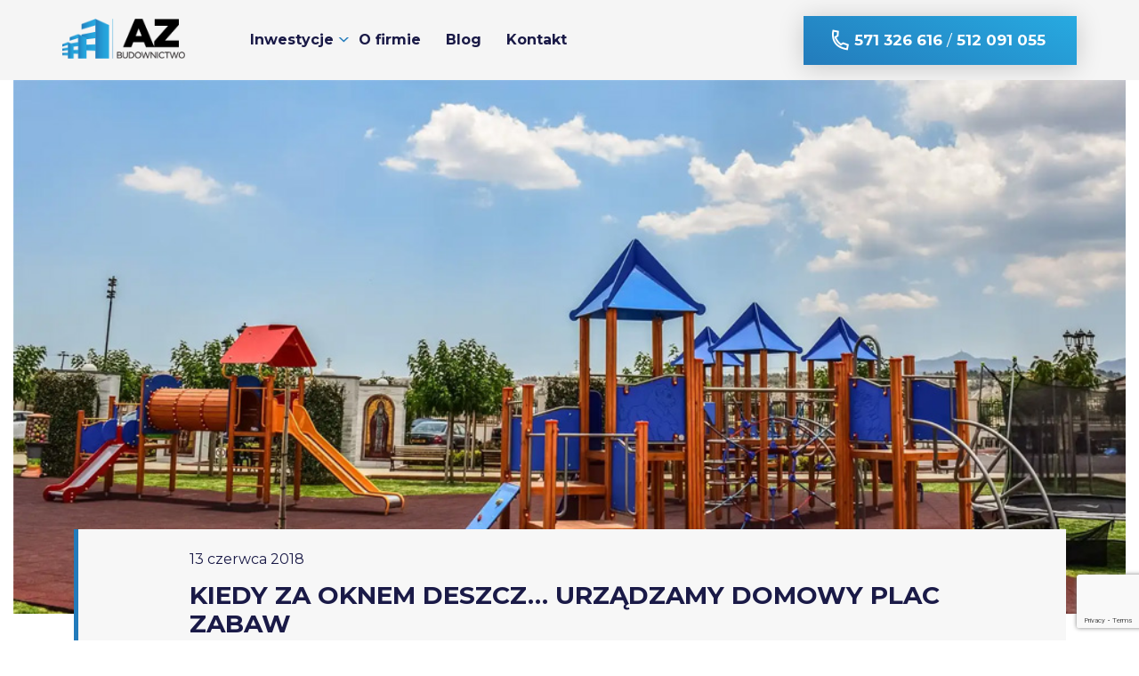

--- FILE ---
content_type: text/html; charset=UTF-8
request_url: https://azbudownictwo.com/2018/06/13/kiedy-za-oknem-deszcz-urzadzamy-domowy-plac-zabaw/
body_size: 18482
content:
<!doctype html>
<html lang="pl-PL">
  	<head>
  <meta charset="utf-8">
  <meta http-equiv="x-ua-compatible" content="ie=edge">
  <meta name="viewport" content="width=device-width, initial-scale=1, shrink-to-fit=no">
  <script type="text/plain" data-cookieconsent="preferences, statistics, marketing">
	window.dataLayer = window.dataLayer || [];

	function gtag() {
		dataLayer.push(arguments);
	}

	gtag("consent", "default", {
		ad_personalization: "denied",
		ad_storage: "denied",
		ad_user_data: "denied",
		analytics_storage: "denied",
		functionality_storage: "denied",
		personalization_storage: "denied",
		security_storage: "granted",
		wait_for_update: 500,
	});
	gtag("set", "ads_data_redaction", true);
	</script>
<script type="text/javascript"
		id="Cookiebot"
		src="https://consent.cookiebot.com/uc.js"
		data-implementation="wp"
		data-cbid="8fa8f41f-7dd5-4e86-88c9-32be154b3319"
						data-culture="PL"
				async	></script>
<meta name='robots' content='index, follow, max-image-preview:large, max-snippet:-1, max-video-preview:-1' />
	<style>img:is([sizes="auto" i], [sizes^="auto," i]) { contain-intrinsic-size: 3000px 1500px }</style>
	
	<!-- This site is optimized with the Yoast SEO plugin v26.8 - https://yoast.com/product/yoast-seo-wordpress/ -->
	<title>KIEDY ZA OKNEM DESZCZ… URZĄDZAMY DOMOWY PLAC ZABAW - AZBudownictwo</title>
	<link rel="canonical" href="https://azbudownictwo.com/2018/06/13/kiedy-za-oknem-deszcz-urzadzamy-domowy-plac-zabaw/" />
	<meta property="og:locale" content="pl_PL" />
	<meta property="og:type" content="article" />
	<meta property="og:title" content="KIEDY ZA OKNEM DESZCZ… URZĄDZAMY DOMOWY PLAC ZABAW - AZBudownictwo" />
	<meta property="og:description" content="Twoje dziecko lubi szaleć na placu zabaw? Pogoda jednak nie zawsze sprzyja długim godzinom spędzonym na świeżym powietrzu. W domu dzieci nie muszą się nudzić… Pomyśl o placu zabaw w pokoju Twojego malucha. Na taką atrakcję decyduje się coraz więcej rodziców. Dla dzieci to duża frajda! Pokój pełen atrakcji Plac zabaw to nie tylko miejsce &hellip; Continued" />
	<meta property="og:url" content="https://azbudownictwo.com/2018/06/13/kiedy-za-oknem-deszcz-urzadzamy-domowy-plac-zabaw/" />
	<meta property="og:site_name" content="AZBudownictwo" />
	<meta property="article:published_time" content="2018-06-13T12:01:04+00:00" />
	<meta property="article:modified_time" content="2022-02-21T20:01:48+00:00" />
	<meta property="og:image" content="https://azbudownictwo.com/wp-content/uploads/2020/01/plac-1.jpg" />
	<meta property="og:image:width" content="1000" />
	<meta property="og:image:height" content="474" />
	<meta property="og:image:type" content="image/jpeg" />
	<meta name="author" content="lab360" />
	<meta name="twitter:card" content="summary_large_image" />
	<meta name="twitter:label1" content="Napisane przez" />
	<meta name="twitter:data1" content="lab360" />
	<meta name="twitter:label2" content="Szacowany czas czytania" />
	<meta name="twitter:data2" content="2 minuty" />
	<script type="application/ld+json" class="yoast-schema-graph">{"@context":"https://schema.org","@graph":[{"@type":"Article","@id":"https://azbudownictwo.com/2018/06/13/kiedy-za-oknem-deszcz-urzadzamy-domowy-plac-zabaw/#article","isPartOf":{"@id":"https://azbudownictwo.com/2018/06/13/kiedy-za-oknem-deszcz-urzadzamy-domowy-plac-zabaw/"},"author":{"name":"lab360","@id":"https://azbudownictwo.com/#/schema/person/09ec02848c392bde8a0f951c1d7a9a8e"},"headline":"KIEDY ZA OKNEM DESZCZ… URZĄDZAMY DOMOWY PLAC ZABAW","datePublished":"2018-06-13T12:01:04+00:00","dateModified":"2022-02-21T20:01:48+00:00","mainEntityOfPage":{"@id":"https://azbudownictwo.com/2018/06/13/kiedy-za-oknem-deszcz-urzadzamy-domowy-plac-zabaw/"},"wordCount":443,"commentCount":0,"image":{"@id":"https://azbudownictwo.com/2018/06/13/kiedy-za-oknem-deszcz-urzadzamy-domowy-plac-zabaw/#primaryimage"},"thumbnailUrl":"https://azbudownictwo.com/wp-content/uploads/2020/01/plac-1.jpg","articleSection":["Aktualności","Blog"],"inLanguage":"pl-PL","potentialAction":[{"@type":"CommentAction","name":"Comment","target":["https://azbudownictwo.com/2018/06/13/kiedy-za-oknem-deszcz-urzadzamy-domowy-plac-zabaw/#respond"]}]},{"@type":"WebPage","@id":"https://azbudownictwo.com/2018/06/13/kiedy-za-oknem-deszcz-urzadzamy-domowy-plac-zabaw/","url":"https://azbudownictwo.com/2018/06/13/kiedy-za-oknem-deszcz-urzadzamy-domowy-plac-zabaw/","name":"KIEDY ZA OKNEM DESZCZ… URZĄDZAMY DOMOWY PLAC ZABAW - AZBudownictwo","isPartOf":{"@id":"https://azbudownictwo.com/#website"},"primaryImageOfPage":{"@id":"https://azbudownictwo.com/2018/06/13/kiedy-za-oknem-deszcz-urzadzamy-domowy-plac-zabaw/#primaryimage"},"image":{"@id":"https://azbudownictwo.com/2018/06/13/kiedy-za-oknem-deszcz-urzadzamy-domowy-plac-zabaw/#primaryimage"},"thumbnailUrl":"https://azbudownictwo.com/wp-content/uploads/2020/01/plac-1.jpg","datePublished":"2018-06-13T12:01:04+00:00","dateModified":"2022-02-21T20:01:48+00:00","author":{"@id":"https://azbudownictwo.com/#/schema/person/09ec02848c392bde8a0f951c1d7a9a8e"},"breadcrumb":{"@id":"https://azbudownictwo.com/2018/06/13/kiedy-za-oknem-deszcz-urzadzamy-domowy-plac-zabaw/#breadcrumb"},"inLanguage":"pl-PL","potentialAction":[{"@type":"ReadAction","target":["https://azbudownictwo.com/2018/06/13/kiedy-za-oknem-deszcz-urzadzamy-domowy-plac-zabaw/"]}]},{"@type":"ImageObject","inLanguage":"pl-PL","@id":"https://azbudownictwo.com/2018/06/13/kiedy-za-oknem-deszcz-urzadzamy-domowy-plac-zabaw/#primaryimage","url":"https://azbudownictwo.com/wp-content/uploads/2020/01/plac-1.jpg","contentUrl":"https://azbudownictwo.com/wp-content/uploads/2020/01/plac-1.jpg","width":1000,"height":474},{"@type":"BreadcrumbList","@id":"https://azbudownictwo.com/2018/06/13/kiedy-za-oknem-deszcz-urzadzamy-domowy-plac-zabaw/#breadcrumb","itemListElement":[{"@type":"ListItem","position":1,"name":"Strona główna","item":"https://azbudownictwo.com/"},{"@type":"ListItem","position":2,"name":"KIEDY ZA OKNEM DESZCZ… URZĄDZAMY DOMOWY PLAC ZABAW"}]},{"@type":"WebSite","@id":"https://azbudownictwo.com/#website","url":"https://azbudownictwo.com/","name":"AZBudownictwo","description":"","potentialAction":[{"@type":"SearchAction","target":{"@type":"EntryPoint","urlTemplate":"https://azbudownictwo.com/?s={search_term_string}"},"query-input":{"@type":"PropertyValueSpecification","valueRequired":true,"valueName":"search_term_string"}}],"inLanguage":"pl-PL"},{"@type":"Person","@id":"https://azbudownictwo.com/#/schema/person/09ec02848c392bde8a0f951c1d7a9a8e","name":"lab360","image":{"@type":"ImageObject","inLanguage":"pl-PL","@id":"https://azbudownictwo.com/#/schema/person/image/","url":"https://secure.gravatar.com/avatar/027764e9ad26230e803d57805e2d841aebbfff54d9485c397ac305439532838d?s=96&d=mm&r=g","contentUrl":"https://secure.gravatar.com/avatar/027764e9ad26230e803d57805e2d841aebbfff54d9485c397ac305439532838d?s=96&d=mm&r=g","caption":"lab360"},"url":"https://azbudownictwo.com/author/lab360/"}]}</script>
	<!-- / Yoast SEO plugin. -->


<link rel='dns-prefetch' href='//fonts.googleapis.com' />
<link rel="alternate" type="application/rss+xml" title="AZBudownictwo &raquo; KIEDY ZA OKNEM DESZCZ… URZĄDZAMY DOMOWY PLAC ZABAW Kanał z komentarzami" href="https://azbudownictwo.com/2018/06/13/kiedy-za-oknem-deszcz-urzadzamy-domowy-plac-zabaw/feed/" />
<script type="text/javascript">
/* <![CDATA[ */
window._wpemojiSettings = {"baseUrl":"https:\/\/s.w.org\/images\/core\/emoji\/16.0.1\/72x72\/","ext":".png","svgUrl":"https:\/\/s.w.org\/images\/core\/emoji\/16.0.1\/svg\/","svgExt":".svg","source":{"concatemoji":"https:\/\/azbudownictwo.com\/wp-includes\/js\/wp-emoji-release.min.js?ver=6.8.3"}};
/*! This file is auto-generated */
!function(s,n){var o,i,e;function c(e){try{var t={supportTests:e,timestamp:(new Date).valueOf()};sessionStorage.setItem(o,JSON.stringify(t))}catch(e){}}function p(e,t,n){e.clearRect(0,0,e.canvas.width,e.canvas.height),e.fillText(t,0,0);var t=new Uint32Array(e.getImageData(0,0,e.canvas.width,e.canvas.height).data),a=(e.clearRect(0,0,e.canvas.width,e.canvas.height),e.fillText(n,0,0),new Uint32Array(e.getImageData(0,0,e.canvas.width,e.canvas.height).data));return t.every(function(e,t){return e===a[t]})}function u(e,t){e.clearRect(0,0,e.canvas.width,e.canvas.height),e.fillText(t,0,0);for(var n=e.getImageData(16,16,1,1),a=0;a<n.data.length;a++)if(0!==n.data[a])return!1;return!0}function f(e,t,n,a){switch(t){case"flag":return n(e,"\ud83c\udff3\ufe0f\u200d\u26a7\ufe0f","\ud83c\udff3\ufe0f\u200b\u26a7\ufe0f")?!1:!n(e,"\ud83c\udde8\ud83c\uddf6","\ud83c\udde8\u200b\ud83c\uddf6")&&!n(e,"\ud83c\udff4\udb40\udc67\udb40\udc62\udb40\udc65\udb40\udc6e\udb40\udc67\udb40\udc7f","\ud83c\udff4\u200b\udb40\udc67\u200b\udb40\udc62\u200b\udb40\udc65\u200b\udb40\udc6e\u200b\udb40\udc67\u200b\udb40\udc7f");case"emoji":return!a(e,"\ud83e\udedf")}return!1}function g(e,t,n,a){var r="undefined"!=typeof WorkerGlobalScope&&self instanceof WorkerGlobalScope?new OffscreenCanvas(300,150):s.createElement("canvas"),o=r.getContext("2d",{willReadFrequently:!0}),i=(o.textBaseline="top",o.font="600 32px Arial",{});return e.forEach(function(e){i[e]=t(o,e,n,a)}),i}function t(e){var t=s.createElement("script");t.src=e,t.defer=!0,s.head.appendChild(t)}"undefined"!=typeof Promise&&(o="wpEmojiSettingsSupports",i=["flag","emoji"],n.supports={everything:!0,everythingExceptFlag:!0},e=new Promise(function(e){s.addEventListener("DOMContentLoaded",e,{once:!0})}),new Promise(function(t){var n=function(){try{var e=JSON.parse(sessionStorage.getItem(o));if("object"==typeof e&&"number"==typeof e.timestamp&&(new Date).valueOf()<e.timestamp+604800&&"object"==typeof e.supportTests)return e.supportTests}catch(e){}return null}();if(!n){if("undefined"!=typeof Worker&&"undefined"!=typeof OffscreenCanvas&&"undefined"!=typeof URL&&URL.createObjectURL&&"undefined"!=typeof Blob)try{var e="postMessage("+g.toString()+"("+[JSON.stringify(i),f.toString(),p.toString(),u.toString()].join(",")+"));",a=new Blob([e],{type:"text/javascript"}),r=new Worker(URL.createObjectURL(a),{name:"wpTestEmojiSupports"});return void(r.onmessage=function(e){c(n=e.data),r.terminate(),t(n)})}catch(e){}c(n=g(i,f,p,u))}t(n)}).then(function(e){for(var t in e)n.supports[t]=e[t],n.supports.everything=n.supports.everything&&n.supports[t],"flag"!==t&&(n.supports.everythingExceptFlag=n.supports.everythingExceptFlag&&n.supports[t]);n.supports.everythingExceptFlag=n.supports.everythingExceptFlag&&!n.supports.flag,n.DOMReady=!1,n.readyCallback=function(){n.DOMReady=!0}}).then(function(){return e}).then(function(){var e;n.supports.everything||(n.readyCallback(),(e=n.source||{}).concatemoji?t(e.concatemoji):e.wpemoji&&e.twemoji&&(t(e.twemoji),t(e.wpemoji)))}))}((window,document),window._wpemojiSettings);
/* ]]> */
</script>
<link rel='stylesheet' id='shapesmap-css' href='https://azbudownictwo.com/wp-content/plugins/shapes-map/css/style.css' type='text/css' media='all' />
<link rel='stylesheet' id='dashicons-css' href='https://azbudownictwo.com/wp-includes/css/dashicons.min.css?ver=6.8.3' type='text/css' media='all' />
<link rel='stylesheet' id='thickbox-css' href='https://azbudownictwo.com/wp-includes/js/thickbox/thickbox.css?ver=6.8.3' type='text/css' media='all' />
<link rel='stylesheet' id='wp-color-picker-css' href='https://azbudownictwo.com/wp-admin/css/color-picker.min.css?ver=6.8.3' type='text/css' media='all' />
<style id='wp-emoji-styles-inline-css' type='text/css'>

	img.wp-smiley, img.emoji {
		display: inline !important;
		border: none !important;
		box-shadow: none !important;
		height: 1em !important;
		width: 1em !important;
		margin: 0 0.07em !important;
		vertical-align: -0.1em !important;
		background: none !important;
		padding: 0 !important;
	}
</style>
<link rel='stylesheet' id='wp-block-library-css' href='https://azbudownictwo.com/wp-includes/css/dist/block-library/style.min.css?ver=6.8.3' type='text/css' media='all' />
<link rel='stylesheet' id='wp-components-css' href='https://azbudownictwo.com/wp-includes/css/dist/components/style.min.css?ver=6.8.3' type='text/css' media='all' />
<link rel='stylesheet' id='wp-preferences-css' href='https://azbudownictwo.com/wp-includes/css/dist/preferences/style.min.css?ver=6.8.3' type='text/css' media='all' />
<link rel='stylesheet' id='wp-block-editor-css' href='https://azbudownictwo.com/wp-includes/css/dist/block-editor/style.min.css?ver=6.8.3' type='text/css' media='all' />
<link rel='stylesheet' id='popup-maker-block-library-style-css' href='https://azbudownictwo.com/wp-content/plugins/popup-maker/dist/packages/block-library-style.css?ver=dbea705cfafe089d65f1' type='text/css' media='all' />
<style id='global-styles-inline-css' type='text/css'>
:root{--wp--preset--aspect-ratio--square: 1;--wp--preset--aspect-ratio--4-3: 4/3;--wp--preset--aspect-ratio--3-4: 3/4;--wp--preset--aspect-ratio--3-2: 3/2;--wp--preset--aspect-ratio--2-3: 2/3;--wp--preset--aspect-ratio--16-9: 16/9;--wp--preset--aspect-ratio--9-16: 9/16;--wp--preset--color--black: #000000;--wp--preset--color--cyan-bluish-gray: #abb8c3;--wp--preset--color--white: #ffffff;--wp--preset--color--pale-pink: #f78da7;--wp--preset--color--vivid-red: #cf2e2e;--wp--preset--color--luminous-vivid-orange: #ff6900;--wp--preset--color--luminous-vivid-amber: #fcb900;--wp--preset--color--light-green-cyan: #7bdcb5;--wp--preset--color--vivid-green-cyan: #00d084;--wp--preset--color--pale-cyan-blue: #8ed1fc;--wp--preset--color--vivid-cyan-blue: #0693e3;--wp--preset--color--vivid-purple: #9b51e0;--wp--preset--gradient--vivid-cyan-blue-to-vivid-purple: linear-gradient(135deg,rgba(6,147,227,1) 0%,rgb(155,81,224) 100%);--wp--preset--gradient--light-green-cyan-to-vivid-green-cyan: linear-gradient(135deg,rgb(122,220,180) 0%,rgb(0,208,130) 100%);--wp--preset--gradient--luminous-vivid-amber-to-luminous-vivid-orange: linear-gradient(135deg,rgba(252,185,0,1) 0%,rgba(255,105,0,1) 100%);--wp--preset--gradient--luminous-vivid-orange-to-vivid-red: linear-gradient(135deg,rgba(255,105,0,1) 0%,rgb(207,46,46) 100%);--wp--preset--gradient--very-light-gray-to-cyan-bluish-gray: linear-gradient(135deg,rgb(238,238,238) 0%,rgb(169,184,195) 100%);--wp--preset--gradient--cool-to-warm-spectrum: linear-gradient(135deg,rgb(74,234,220) 0%,rgb(151,120,209) 20%,rgb(207,42,186) 40%,rgb(238,44,130) 60%,rgb(251,105,98) 80%,rgb(254,248,76) 100%);--wp--preset--gradient--blush-light-purple: linear-gradient(135deg,rgb(255,206,236) 0%,rgb(152,150,240) 100%);--wp--preset--gradient--blush-bordeaux: linear-gradient(135deg,rgb(254,205,165) 0%,rgb(254,45,45) 50%,rgb(107,0,62) 100%);--wp--preset--gradient--luminous-dusk: linear-gradient(135deg,rgb(255,203,112) 0%,rgb(199,81,192) 50%,rgb(65,88,208) 100%);--wp--preset--gradient--pale-ocean: linear-gradient(135deg,rgb(255,245,203) 0%,rgb(182,227,212) 50%,rgb(51,167,181) 100%);--wp--preset--gradient--electric-grass: linear-gradient(135deg,rgb(202,248,128) 0%,rgb(113,206,126) 100%);--wp--preset--gradient--midnight: linear-gradient(135deg,rgb(2,3,129) 0%,rgb(40,116,252) 100%);--wp--preset--font-size--small: 13px;--wp--preset--font-size--medium: 20px;--wp--preset--font-size--large: 36px;--wp--preset--font-size--x-large: 42px;--wp--preset--spacing--20: 0.44rem;--wp--preset--spacing--30: 0.67rem;--wp--preset--spacing--40: 1rem;--wp--preset--spacing--50: 1.5rem;--wp--preset--spacing--60: 2.25rem;--wp--preset--spacing--70: 3.38rem;--wp--preset--spacing--80: 5.06rem;--wp--preset--shadow--natural: 6px 6px 9px rgba(0, 0, 0, 0.2);--wp--preset--shadow--deep: 12px 12px 50px rgba(0, 0, 0, 0.4);--wp--preset--shadow--sharp: 6px 6px 0px rgba(0, 0, 0, 0.2);--wp--preset--shadow--outlined: 6px 6px 0px -3px rgba(255, 255, 255, 1), 6px 6px rgba(0, 0, 0, 1);--wp--preset--shadow--crisp: 6px 6px 0px rgba(0, 0, 0, 1);}:where(body) { margin: 0; }.wp-site-blocks > .alignleft { float: left; margin-right: 2em; }.wp-site-blocks > .alignright { float: right; margin-left: 2em; }.wp-site-blocks > .aligncenter { justify-content: center; margin-left: auto; margin-right: auto; }:where(.is-layout-flex){gap: 0.5em;}:where(.is-layout-grid){gap: 0.5em;}.is-layout-flow > .alignleft{float: left;margin-inline-start: 0;margin-inline-end: 2em;}.is-layout-flow > .alignright{float: right;margin-inline-start: 2em;margin-inline-end: 0;}.is-layout-flow > .aligncenter{margin-left: auto !important;margin-right: auto !important;}.is-layout-constrained > .alignleft{float: left;margin-inline-start: 0;margin-inline-end: 2em;}.is-layout-constrained > .alignright{float: right;margin-inline-start: 2em;margin-inline-end: 0;}.is-layout-constrained > .aligncenter{margin-left: auto !important;margin-right: auto !important;}.is-layout-constrained > :where(:not(.alignleft):not(.alignright):not(.alignfull)){margin-left: auto !important;margin-right: auto !important;}body .is-layout-flex{display: flex;}.is-layout-flex{flex-wrap: wrap;align-items: center;}.is-layout-flex > :is(*, div){margin: 0;}body .is-layout-grid{display: grid;}.is-layout-grid > :is(*, div){margin: 0;}body{padding-top: 0px;padding-right: 0px;padding-bottom: 0px;padding-left: 0px;}a:where(:not(.wp-element-button)){text-decoration: underline;}:root :where(.wp-element-button, .wp-block-button__link){background-color: #32373c;border-width: 0;color: #fff;font-family: inherit;font-size: inherit;line-height: inherit;padding: calc(0.667em + 2px) calc(1.333em + 2px);text-decoration: none;}.has-black-color{color: var(--wp--preset--color--black) !important;}.has-cyan-bluish-gray-color{color: var(--wp--preset--color--cyan-bluish-gray) !important;}.has-white-color{color: var(--wp--preset--color--white) !important;}.has-pale-pink-color{color: var(--wp--preset--color--pale-pink) !important;}.has-vivid-red-color{color: var(--wp--preset--color--vivid-red) !important;}.has-luminous-vivid-orange-color{color: var(--wp--preset--color--luminous-vivid-orange) !important;}.has-luminous-vivid-amber-color{color: var(--wp--preset--color--luminous-vivid-amber) !important;}.has-light-green-cyan-color{color: var(--wp--preset--color--light-green-cyan) !important;}.has-vivid-green-cyan-color{color: var(--wp--preset--color--vivid-green-cyan) !important;}.has-pale-cyan-blue-color{color: var(--wp--preset--color--pale-cyan-blue) !important;}.has-vivid-cyan-blue-color{color: var(--wp--preset--color--vivid-cyan-blue) !important;}.has-vivid-purple-color{color: var(--wp--preset--color--vivid-purple) !important;}.has-black-background-color{background-color: var(--wp--preset--color--black) !important;}.has-cyan-bluish-gray-background-color{background-color: var(--wp--preset--color--cyan-bluish-gray) !important;}.has-white-background-color{background-color: var(--wp--preset--color--white) !important;}.has-pale-pink-background-color{background-color: var(--wp--preset--color--pale-pink) !important;}.has-vivid-red-background-color{background-color: var(--wp--preset--color--vivid-red) !important;}.has-luminous-vivid-orange-background-color{background-color: var(--wp--preset--color--luminous-vivid-orange) !important;}.has-luminous-vivid-amber-background-color{background-color: var(--wp--preset--color--luminous-vivid-amber) !important;}.has-light-green-cyan-background-color{background-color: var(--wp--preset--color--light-green-cyan) !important;}.has-vivid-green-cyan-background-color{background-color: var(--wp--preset--color--vivid-green-cyan) !important;}.has-pale-cyan-blue-background-color{background-color: var(--wp--preset--color--pale-cyan-blue) !important;}.has-vivid-cyan-blue-background-color{background-color: var(--wp--preset--color--vivid-cyan-blue) !important;}.has-vivid-purple-background-color{background-color: var(--wp--preset--color--vivid-purple) !important;}.has-black-border-color{border-color: var(--wp--preset--color--black) !important;}.has-cyan-bluish-gray-border-color{border-color: var(--wp--preset--color--cyan-bluish-gray) !important;}.has-white-border-color{border-color: var(--wp--preset--color--white) !important;}.has-pale-pink-border-color{border-color: var(--wp--preset--color--pale-pink) !important;}.has-vivid-red-border-color{border-color: var(--wp--preset--color--vivid-red) !important;}.has-luminous-vivid-orange-border-color{border-color: var(--wp--preset--color--luminous-vivid-orange) !important;}.has-luminous-vivid-amber-border-color{border-color: var(--wp--preset--color--luminous-vivid-amber) !important;}.has-light-green-cyan-border-color{border-color: var(--wp--preset--color--light-green-cyan) !important;}.has-vivid-green-cyan-border-color{border-color: var(--wp--preset--color--vivid-green-cyan) !important;}.has-pale-cyan-blue-border-color{border-color: var(--wp--preset--color--pale-cyan-blue) !important;}.has-vivid-cyan-blue-border-color{border-color: var(--wp--preset--color--vivid-cyan-blue) !important;}.has-vivid-purple-border-color{border-color: var(--wp--preset--color--vivid-purple) !important;}.has-vivid-cyan-blue-to-vivid-purple-gradient-background{background: var(--wp--preset--gradient--vivid-cyan-blue-to-vivid-purple) !important;}.has-light-green-cyan-to-vivid-green-cyan-gradient-background{background: var(--wp--preset--gradient--light-green-cyan-to-vivid-green-cyan) !important;}.has-luminous-vivid-amber-to-luminous-vivid-orange-gradient-background{background: var(--wp--preset--gradient--luminous-vivid-amber-to-luminous-vivid-orange) !important;}.has-luminous-vivid-orange-to-vivid-red-gradient-background{background: var(--wp--preset--gradient--luminous-vivid-orange-to-vivid-red) !important;}.has-very-light-gray-to-cyan-bluish-gray-gradient-background{background: var(--wp--preset--gradient--very-light-gray-to-cyan-bluish-gray) !important;}.has-cool-to-warm-spectrum-gradient-background{background: var(--wp--preset--gradient--cool-to-warm-spectrum) !important;}.has-blush-light-purple-gradient-background{background: var(--wp--preset--gradient--blush-light-purple) !important;}.has-blush-bordeaux-gradient-background{background: var(--wp--preset--gradient--blush-bordeaux) !important;}.has-luminous-dusk-gradient-background{background: var(--wp--preset--gradient--luminous-dusk) !important;}.has-pale-ocean-gradient-background{background: var(--wp--preset--gradient--pale-ocean) !important;}.has-electric-grass-gradient-background{background: var(--wp--preset--gradient--electric-grass) !important;}.has-midnight-gradient-background{background: var(--wp--preset--gradient--midnight) !important;}.has-small-font-size{font-size: var(--wp--preset--font-size--small) !important;}.has-medium-font-size{font-size: var(--wp--preset--font-size--medium) !important;}.has-large-font-size{font-size: var(--wp--preset--font-size--large) !important;}.has-x-large-font-size{font-size: var(--wp--preset--font-size--x-large) !important;}
:where(.wp-block-post-template.is-layout-flex){gap: 1.25em;}:where(.wp-block-post-template.is-layout-grid){gap: 1.25em;}
:where(.wp-block-columns.is-layout-flex){gap: 2em;}:where(.wp-block-columns.is-layout-grid){gap: 2em;}
:root :where(.wp-block-pullquote){font-size: 1.5em;line-height: 1.6;}
</style>
<link rel='stylesheet' id='contact-form-7-css' href='https://azbudownictwo.com/wp-content/plugins/contact-form-7/includes/css/styles.css?ver=6.1.4' type='text/css' media='all' />
<link rel='stylesheet' id='fancybox-for-wp-css' href='https://azbudownictwo.com/wp-content/plugins/fancybox-for-wordpress/assets/css/fancybox.css?ver=1.3.4' type='text/css' media='all' />
<link rel='stylesheet' id='Montserrat-font-css' href='//fonts.googleapis.com/css?family=Montserrat:300,400,600,700,900&#038;subset=latin-ext' type='text/css' media='all' />
<link rel='stylesheet' id='sage/main.css-css' href='https://azbudownictwo.com/wp-content/themes/azbud/dist/styles/main_a7cf9026.css?ver=1.43' type='text/css' media='all' />
<link rel='stylesheet' id='sage/custom.css-css' href='https://azbudownictwo.com/wp-content/themes/azbud/dist/styles/custom.css?ver=1.43' type='text/css' media='all' />
<script type="text/javascript" src="https://azbudownictwo.com/wp-includes/js/jquery/jquery.min.js?ver=3.7.1" id="jquery-core-js"></script>
<script type="text/javascript" src="https://azbudownictwo.com/wp-includes/js/jquery/jquery-migrate.min.js?ver=3.4.1" id="jquery-migrate-js"></script>
<script type="text/javascript" src="https://azbudownictwo.com/wp-content/plugins/fancybox-for-wordpress/assets/js/purify.min.js?ver=1.3.4" id="purify-js"></script>
<script type="text/javascript" src="https://azbudownictwo.com/wp-content/plugins/fancybox-for-wordpress/assets/js/jquery.fancybox.js?ver=1.3.4" id="fancybox-for-wp-js"></script>
<link rel="https://api.w.org/" href="https://azbudownictwo.com/wp-json/" /><link rel="alternate" title="JSON" type="application/json" href="https://azbudownictwo.com/wp-json/wp/v2/posts/961" /><link rel="EditURI" type="application/rsd+xml" title="RSD" href="https://azbudownictwo.com/xmlrpc.php?rsd" />
<meta name="generator" content="WordPress 6.8.3" />
<link rel='shortlink' href='https://azbudownictwo.com/?p=961' />
<link rel="alternate" title="oEmbed (JSON)" type="application/json+oembed" href="https://azbudownictwo.com/wp-json/oembed/1.0/embed?url=https%3A%2F%2Fazbudownictwo.com%2F2018%2F06%2F13%2Fkiedy-za-oknem-deszcz-urzadzamy-domowy-plac-zabaw%2F&#038;lang=pl" />
<link rel="alternate" title="oEmbed (XML)" type="text/xml+oembed" href="https://azbudownictwo.com/wp-json/oembed/1.0/embed?url=https%3A%2F%2Fazbudownictwo.com%2F2018%2F06%2F13%2Fkiedy-za-oknem-deszcz-urzadzamy-domowy-plac-zabaw%2F&#038;format=xml&#038;lang=pl" />

<!-- Fancybox for WordPress v3.3.7 -->
<style type="text/css">
	.fancybox-slide--image .fancybox-content{background-color: #FFFFFF}div.fancybox-caption{display:none !important;}
	
	img.fancybox-image{border-width:10px;border-color:#FFFFFF;border-style:solid;}
	div.fancybox-bg{background-color:rgba(102,102,102,0.3);opacity:1 !important;}div.fancybox-content{border-color:#FFFFFF}
	div#fancybox-title{background-color:#FFFFFF}
	div.fancybox-content{background-color:#FFFFFF}
	div#fancybox-title-inside{color:#333333}
	
	
	
	div.fancybox-caption p.caption-title{display:inline-block}
	div.fancybox-caption p.caption-title{font-size:14px}
	div.fancybox-caption p.caption-title{color:#333333}
	div.fancybox-caption {color:#333333}div.fancybox-caption p.caption-title {background:#fff; width:auto;padding:10px 30px;}div.fancybox-content p.caption-title{color:#333333;margin: 0;padding: 5px 0;}body.fancybox-active .fancybox-container .fancybox-stage .fancybox-content .fancybox-close-small{display:block;}
</style><script type="text/javascript">
	jQuery(function () {

		var mobileOnly = false;
		
		if (mobileOnly) {
			return;
		}

		jQuery.fn.getTitle = function () { // Copy the title of every IMG tag and add it to its parent A so that fancybox can show titles
			var arr = jQuery("a[data-fancybox]");jQuery.each(arr, function() {var title = jQuery(this).children("img").attr("title") || '';var figCaptionHtml = jQuery(this).next("figcaption").html() || '';var processedCaption = figCaptionHtml;if (figCaptionHtml.length && typeof DOMPurify === 'function') {processedCaption = DOMPurify.sanitize(figCaptionHtml, {USE_PROFILES: {html: true}});} else if (figCaptionHtml.length) {processedCaption = jQuery("<div>").text(figCaptionHtml).html();}var newTitle = title;if (processedCaption.length) {newTitle = title.length ? title + " " + processedCaption : processedCaption;}if (newTitle.length) {jQuery(this).attr("title", newTitle);}});		}

		// Supported file extensions

				var thumbnails = jQuery("a:has(img)").not(".nolightbox").not('.envira-gallery-link').not('.ngg-simplelightbox').filter(function () {
			return /\.(jpe?g|png|gif|mp4|webp|bmp)(\?[^/]*)*$/i.test(jQuery(this).attr('href'))
		});
		

		// Add data-type iframe for links that are not images or videos.
		var iframeLinks = jQuery('.fancyboxforwp').filter(function () {
			return !/\.(jpe?g|png|gif|mp4|webp|bmp|pdf)(\?[^/]*)*$/i.test(jQuery(this).attr('href'))
		}).filter(function () {
			return !/vimeo|youtube/i.test(jQuery(this).attr('href'))
		});
		iframeLinks.attr({"data-type": "iframe"}).getTitle();

				// Gallery All
		thumbnails.addClass("fancyboxforwp").attr("data-fancybox", "gallery").getTitle();
		iframeLinks.attr({"data-fancybox": "gallery"}).getTitle();

		// Gallery type NONE
		
		// Call fancybox and apply it on any link with a rel atribute that starts with "fancybox", with the options set on the admin panel
		jQuery("a.fancyboxforwp").fancyboxforwp({
			loop: false,
			smallBtn: true,
			zoomOpacity: "auto",
			animationEffect: "fade",
			animationDuration: 500,
			transitionEffect: "fade",
			transitionDuration: "300",
			overlayShow: true,
			overlayOpacity: "0.3",
			titleShow: true,
			titlePosition: "inside",
			keyboard: true,
			showCloseButton: true,
			arrows: true,
			clickContent:false,
			clickSlide: "close",
			mobile: {
				clickContent: function (current, event) {
					return current.type === "image" ? "toggleControls" : false;
				},
				clickSlide: function (current, event) {
					return current.type === "image" ? "close" : "close";
				},
			},
			wheel: false,
			toolbar: true,
			preventCaptionOverlap: true,
			onInit: function() { },			onDeactivate
	: function() { },		beforeClose: function() { },			afterShow: function(instance) { jQuery( ".fancybox-image" ).on("click", function( ){ ( instance.isScaledDown() ) ? instance.scaleToActual() : instance.scaleToFit() }) },				afterClose: function() { },					caption : function( instance, item ) {var title = "";if("undefined" != typeof jQuery(this).context ){var title = jQuery(this).context.title;} else { var title = ("undefined" != typeof jQuery(this).attr("title")) ? jQuery(this).attr("title") : false;}var caption = jQuery(this).data('caption') || '';if ( item.type === 'image' && title.length ) {caption = (caption.length ? caption + '<br />' : '') + '<p class="caption-title">'+jQuery("<div>").text(title).html()+'</p>' ;}if (typeof DOMPurify === "function" && caption.length) { return DOMPurify.sanitize(caption, {USE_PROFILES: {html: true}}); } else { return jQuery("<div>").text(caption).html(); }},
		afterLoad : function( instance, current ) {var captionContent = current.opts.caption || '';var sanitizedCaptionString = '';if (typeof DOMPurify === 'function' && captionContent.length) {sanitizedCaptionString = DOMPurify.sanitize(captionContent, {USE_PROFILES: {html: true}});} else if (captionContent.length) { sanitizedCaptionString = jQuery("<div>").text(captionContent).html();}if (sanitizedCaptionString.length) { current.$content.append(jQuery('<div class=\"fancybox-custom-caption inside-caption\" style=\" position: absolute;left:0;right:0;color:#000;margin:0 auto;bottom:0;text-align:center;background-color:#FFFFFF \"></div>').html(sanitizedCaptionString)); }},
			})
		;

			})
</script>
<!-- END Fancybox for WordPress -->
<style type="text/css">.recentcomments a{display:inline !important;padding:0 !important;margin:0 !important;}</style><meta name="redi-version" content="1.2.7" />		<style type="text/css" id="wp-custom-css">
			.investment-box__header {
width: 100%;
background: rgba(0,0,0,0.3);
}

.investment-box__hidden .investment-box__header {
background: transparent;
}
.gallery-block  {
display: none;
}

#slider-1-slide-6-layer-0, #slider-1-slide-5-layer-0, #slider-1-slide-8-layer-0 {   
background: -webkit-linear-gradient(67deg,#237bbb,#27aae1);
    background: -o-linear-gradient(67deg,#237bbb 0,#27aae1 100%);
    background: linear-gradient(23deg,#237bbb,#27aae1);
    background-size: 100% 100%;
    -webkit-box-shadow: 0 3px 29px 0 rgb(0 0 0 / 18%);
    box-shadow: 0 3px 29px 0 rgb(0 0 0 / 18%);
    color: #fff;
    font-family: Montserrat,sans-serif;
    font-size: 14px!important;
    font-weight: 900!important;
	transition: all 0.6s;
}

#slider-1-slide-5-layer-0:hover, #slider-1-slide-8-layer-0:hover,
#slider-1-slide-6-layer-0:hover{
background-size: 300% 100%!important;
}

.page-template-home .main {
margin:0;
}
.site-header {
background: rgba(0,0,0,0.30)!important;
}

.menu-item-10333, .menu-item-65, .menu-item-64, .menu-item-60 {
display: none;
}
.slider__item-info {
position: absolute;
top: 50%;
left: calc( 50% - 400px);
background: rgba(0,0,0,0.6);
padding: 25px 10px;
width: 800px;
height: auto;
}
.slider-new .slider__item-info h3 {
color: #fff!important;
font-weight: 700;
font-size: 40px;
text-align: center;
overflow:hidden;
opacity:0;
transform: translateY(-70px);
transition: all 1.5s;
margin:0;
}
.slider-new .slider__item-info h5 {
color: #fff!important;
font-weight: 600;
font-size: 20px;
text-align: center;
padding: 0;
margin: 25px 0 0;
overflow:hidden;
opacity:0;
transform: translateY(120px);
transition: all 2.3s;
}

.slider-new .slick-active .slider__item-info h3 {
transform: translateY(0px);
opacity: 1;
	
}

.slider-new .slick-active .slider__item-info h5 {
transform: translateY(0);
opacity: 1;
}


.slider__item-info p {
display: none;
font-size: 24px;
color: #fff;
	text-align: center;
}
.hero-image {
height: 100vh;
}


.hero-image__container {
    width: 100%;
    padding: 0 15px;
    background: rgba(0,0,0, 0.55);
	margin: 0px 0 0 0;
}

.hero-image__slogan {
margin: 0;
}

.hero-image__container {
max-width: 100%;
}

.hero-image__slogan .hero-image__title {
	font-size: 45px; 
}

.footer-newsletter {
display: none;
}

.page-template-home .site-header {
position: absolute;
top: 0;
left: 0;
z-index: 9994;
}

.site-header__top {
width: 100%;
}
.site-header__logo {
    width: auto!important;
    line-height: 1;
}




.slider__hero {
position: relative;
height: 100vh;
}


.slideshow {
  position: relative;
  z-index: 1;
  height: 100%;
	width: 100%;
}
.slideshow * {
  outline: none;
}
.slideshow .slider {
  box-shadow: 0 20px 50px -25px black;
}
.slideshow .slider-track {
  transition: all 0.5s cubic-bezier(0.7, 0, 0.3, 1);
}
.slideshow .item {
  height: 100%;
  position: relative;
  z-index: 1;
}
.slideshow .item img {
  width: 100%;
	height: 100vh;
  transition: all 12s cubic-bezier(1,1,1,1);
  transform: scale(1.2);
}
.slideshow .item.slick-active img {
  transform: scale(1);
}

@media (max-width: 1024px) {
	.site-header__logo {
	width: 120px!important;
	}
	
	#o-inwestycji img {
	max-width: 500px;
  width: 100%;
	}
}
		</style>
		  <link rel="apple-touch-icon" sizes="180x180" href="https://azbudownictwo.com/wp-content/themes/azbud/dist/images/favicon/apple-touch-icon_089fdfd4.png">
  <link rel="icon" type="image/png" sizes="32x32" href="https://azbudownictwo.com/wp-content/themes/azbud/dist/images/favicon/favicon-32x32_91a284c2.png">
  <link rel="icon" type="image/png" sizes="16x16" href="https://azbudownictwo.com/wp-content/themes/azbud/dist/images/favicon/favicon-16x16_59a3033e.png">
  <link rel="manifest" href="https://azbudownictwo.com/wp-content/themes/azbud/dist/images/favicon/site_c2f55242.webmanifest">
  <link rel="mask-icon" href="https://azbudownictwo.com/wp-content/themes/azbud/dist/images/favicon/safari-pinned-tab_8514602f.svg" color="#5bbad5">
  <meta name="msapplication-TileColor" content="#ffffff">
  <meta name="theme-color" content="#ffffff">
  <meta name="facebook-domain-verification" content="34xanxevwwb4kqip0qa23d2z91warg" />
  <!-- Stylesheet -->
  <link rel="stylesheet" href="https://cdnjs.cloudflare.com/ajax/libs/slick-carousel/1.5.8/slick-theme.min.css" type="text/css"  />
  <link rel="stylesheet" href="https://cdnjs.cloudflare.com/ajax/libs/slick-carousel/1.5.8/slick.css" type="text/css"  />
  

  <!-- JavaScript -->
  <script type="text/javascript" src="https://code.jquery.com/jquery-3.6.0.min.js"></script>
  <script type="text/javascript" src="https://kenwheeler.github.io/slick/slick/slick.js"></script>
  

  <!-- Meta Pixel Code -->
  <script>
    !function(f,b,e,v,n,t,s)
    {if(f.fbq)return;n=f.fbq=function(){n.callMethod?
    n.callMethod.apply(n,arguments):n.queue.push(arguments)};
    if(!f._fbq)f._fbq=n;n.push=n;n.loaded=!0;n.version='2.0';
    n.queue=[];t=b.createElement(e);t.async=!0;
    t.src=v;s=b.getElementsByTagName(e)[0];
    s.parentNode.insertBefore(t,s)}(window, document,'script', 'https://connect.facebook.net/en_US/fbevents.js');
    fbq('init', '3379941455630901');
    fbq('track', 'PageView');
  </script>
  <noscript><img height="1" width="1" style="display:none" src="https://www.facebook.com/tr?id=3379941455630901&ev=PageView&noscript=1"/></noscript>
  <!-- End Meta Pixel Code -->

  <!-- Google tag (gtag.js) -->
  <script async src="https://www.googletagmanager.com/gtag/js?id=G-3R7RF5XC3W"></script>
  <script>
    window.dataLayer = window.dataLayer || [];
    function gtag(){dataLayer.push(arguments);}
    gtag('js', new Date());

    gtag('config', 'G-3R7RF5XC3W');
  </script>

  <!-- Hotjar Tracking Code for https://azbudownictwo.com/ -->
  <script>
      (function(h,o,t,j,a,r){
          h.hj=h.hj||function(){(h.hj.q=h.hj.q||[]).push(arguments)};
          h._hjSettings={hjid:3855644,hjsv:6};
          a=o.getElementsByTagName('head')[0];
          r=o.createElement('script');r.async=1;
          r.src=t+h._hjSettings.hjid+j+h._hjSettings.hjsv;
          a.appendChild(r);
      })(window,document,'https://static.hotjar.com/c/hotjar-','.js?sv=');
  </script>
</head>
	<body data-rsssl=1 class="wp-singular post-template-default single single-post postid-961 single-format-standard wp-theme-azbudresources kiedy-za-oknem-deszcz-urzadzamy-domowy-plac-zabaw app-data index-data singular-data single-data single-post-data single-post-kiedy-za-oknem-deszcz-urzadzamy-domowy-plac-zabaw-data">
					<header class="site-header">
    <div class="site-header__grid">
        <div class="site-header__logo logo">
            <a class="logo__brand" href="https://azbudownictwo.com/">
                                    <img src="https://azbudownictwo.com/wp-content/themes/azbud/dist/images/logo_2_f879107c.png" class="logo__img img-fluid" alt="AZBudownictwo">
                    
            </a>
        </div>
        <nav id="site-navigation" class="site-header__navbar navbar">
            <button class="navbar__toggle menu-toggle" aria-controls="primary_navigation" aria-expanded="false"></button>
                            <div class="menu-menu-1-container"><ul id="primary_navigation" class="navbar__menu"><li id="menu-item-42478" class="menu-item menu-item-type-post_type menu-item-object-page menu-item-has-children menu-item-42478"><a href="https://azbudownictwo.com/nieruchomosci-wroclaw/" class="navbar__item">Inwestycje</a>
<ul class="sub-menu">
	<li id="menu-item-10965" class="menu-item menu-item-type-custom menu-item-object-custom menu-item-has-children menu-item-10965"><a href="#" class="navbar__item">W sprzedaży</a>
	<ul class="sub-menu">
		<li id="menu-item-45492" class="menu-item menu-item-type-post_type menu-item-object-page menu-item-45492"><a href="https://azbudownictwo.com/nieruchomosci-wroclaw/oaza-maya/" class="navbar__item">Oaza Maya</a></li>
	</ul>
</li>
	<li id="menu-item-281" class="menu-item menu-item-type-custom menu-item-object-custom menu-item-has-children menu-item-281"><a href="#" class="navbar__item">Zakończone</a>
	<ul class="sub-menu">
		<li id="menu-item-40775" class="menu-item menu-item-type-post_type menu-item-object-page menu-item-40775"><a href="https://azbudownictwo.com/nieruchomosci-wroclaw/apartamenty-lechonia-na-sprzedaz/" class="navbar__item">Apartamenty Lechonia</a></li>
		<li id="menu-item-40774" class="menu-item menu-item-type-post_type menu-item-object-page menu-item-40774"><a href="https://azbudownictwo.com/nieruchomosci-wroclaw/wille-lagodna-na-sprzedaz/" class="navbar__item">Wille Łagodna</a></li>
		<li id="menu-item-40773" class="menu-item menu-item-type-post_type menu-item-object-page menu-item-40773"><a href="https://azbudownictwo.com/nieruchomosci-wroclaw/apartamenty-lagodna-na-sprzedaz/" class="navbar__item">Apartamenty Łagodna</a></li>
		<li id="menu-item-42480" class="menu-item menu-item-type-post_type menu-item-object-page menu-item-42480"><a href="https://azbudownictwo.com/nieruchomosci-wroclaw/apartamenty-roslinna/" class="navbar__item">Apartamenty Roślinna</a></li>
		<li id="menu-item-42482" class="menu-item menu-item-type-post_type menu-item-object-page menu-item-42482"><a href="https://azbudownictwo.com/nieruchomosci-wroclaw/zrealizowane-wille-klecina-mieszkania-we-wroclawiu/" class="navbar__item">Wille Klecina</a></li>
		<li id="menu-item-27747" class="menu-item menu-item-type-post_type menu-item-object-page menu-item-27747"><a href="https://azbudownictwo.com/nieruchomosci-wroclaw/zielone-zacisze-2/" class="navbar__item">Zielone Zacisze</a></li>
		<li id="menu-item-27748" class="menu-item menu-item-type-post_type menu-item-object-page menu-item-27748"><a href="https://azbudownictwo.com/nieruchomosci-wroclaw/wille-oporow-3/" class="navbar__item">Wille Oporów</a></li>
		<li id="menu-item-42484" class="menu-item menu-item-type-post_type menu-item-object-page menu-item-42484"><a href="https://azbudownictwo.com/nieruchomosci-wroclaw/zrealizowane-aleje-kokosowe/" class="navbar__item">Aleje Kokosowe</a></li>
		<li id="menu-item-42488" class="menu-item menu-item-type-post_type menu-item-object-page menu-item-42488"><a href="https://azbudownictwo.com/nieruchomosci-wroclaw/apartamenty-partynice-park/" class="navbar__item">Apartamenty Partynice Park</a></li>
		<li id="menu-item-42485" class="menu-item menu-item-type-post_type menu-item-object-page menu-item-42485"><a href="https://azbudownictwo.com/nieruchomosci-wroclaw/willa-makowa/" class="navbar__item">Willa Makowa</a></li>
		<li id="menu-item-27751" class="menu-item menu-item-type-post_type menu-item-object-page menu-item-27751"><a href="https://azbudownictwo.com/zrealizowane/apartamenty-gorecka/" class="navbar__item">Apartamenty Górecka</a></li>
		<li id="menu-item-27752" class="menu-item menu-item-type-post_type menu-item-object-page menu-item-27752"><a href="https://azbudownictwo.com/zrealizowane/smolec-czeresniowa/" class="navbar__item">Smolec Czereśniowa</a></li>
	</ul>
</li>
</ul>
</li>
<li id="menu-item-42475" class="menu-item menu-item-type-post_type menu-item-object-page menu-item-42475"><a href="https://azbudownictwo.com/o-firmie-2-2/" class="navbar__item">O firmie</a></li>
<li id="menu-item-27" class="menu-item menu-item-type-post_type menu-item-object-page menu-item-27"><a href="https://azbudownictwo.com/aktualnosci/" class="navbar__item">Blog</a></li>
<li id="menu-item-10333" class="menu-item menu-item-type-post_type menu-item-object-page menu-item-10333"><a href="https://azbudownictwo.com/finansowanie/" class="navbar__item">Partnerzy</a></li>
<li id="menu-item-32" class="menu-item menu-item-type-post_type menu-item-object-page menu-item-32"><a href="https://azbudownictwo.com/kontakt/" class="navbar__item">Kontakt</a></li>
</ul></div>
                    </nav>
		
		
	    <address class="site-header__top">
            <div class="site-header__contact header-contact">
                <a href="tel:571 326 616" class="header-contact__link header-contact__link--phone">
                     571 326 616
                </a>
                    <span>/</span>
                <a href="tel:512 091 055" class="header-contact__link header-contact__link--phone">
                    512 091 055
                </a>
            </div>
            
        </address>
    </div>
</header>



			<main class="main"  role="document">
				       <div class="container">
    <article class="single-news">
                    <div class="single-news__image" style="background: url('https://azbudownictwo.com/wp-content/uploads/2020/01/plac-1.jpg');">
                <!-- Post Thumbnail inline in .single-news__image for IE support -->
            </div>
                <header class="single-news__header">
            <div class="single-news__time">
                <time class="updated" datetime="2018-06-13T12:01:04+00:00">13 czerwca 2018</time>            </div>
            <h1 class="single-news__title entry-title">KIEDY ZA OKNEM DESZCZ… URZĄDZAMY DOMOWY PLAC ZABAW</h1>
        </header>
        <div class="single-news__content entry-content">
            <p><strong>Twoje dziecko lubi szaleć na placu zabaw? Pogoda jednak nie zawsze sprzyja długim godzinom spędzonym na świeżym powietrzu. W domu dzieci nie muszą się nudzić… Pomyśl o placu zabaw w pokoju Twojego malucha. Na taką atrakcję decyduje się coraz więcej rodziców. Dla dzieci to duża frajda!</strong></p>
<section class="investment-in-progress">
<div class="wrapper">
<div class="row">
<div class="col-sm-12">
<p><strong>Pokój pełen atrakcji</strong></p>
<p>Plac zabaw to nie tylko miejsce zabawy dla dziecka. W pierwszych latach swojego życia potrzebuje on ruchu, jest mu on potrzebny do prawidłowego rozwoju i zapobiega częstemu zjawiskowi, jakim jest nadwaga u dzieci. Mały człowiek ma w sobie niespożyte pokłady energii. Kiedy spędza czas w domu, w czterech ścianach, wśród nudnych mebli, sam szuka sobie zajęcia, psoci i szkodzi nie zawsze jednak świadomie. Plac zabaw pozwoli mu odpowiednio zagospodarować energię, kiedy za oknem deszcz, mróz i zimny wiatr. Co więcej, wzmocni jego ciało, rozwinie kreatywność i wyobraźnię.</p>
<p><strong>Plac zabaw z pomysłem</strong></p>
<p>Urządzamy plac zabaw dla malucha. Nawet w małym pokoju można stworzyć atrakcyjny kącik do zabawy. Przede wszystkim musisz wydzielić strefę, którą zagospodarujesz na plan zabaw i wypełnisz ją odpowiednimi sprzętami. Ciekawym rozwiązaniem może okazać się ponadto połączenie łóżka na antresoli ze zjeżdżalnią, idealna opcja do małych przestrzeni. Maluchy z pewnością ucieszą się z basenu z kolorowymi piłkami i huśtawki.</p>
<p>Dla starszych dzieci przygotowanie placu zabaw wymaga nieco większej kreatywności. Na pewno nie może na nim zabraknąć drabinek gimnastycznych oraz ścianki wspinaczkowej. Fantastycznym sprzętem rozwijającym siłę są kółka gimnastyczne i drążki. Jeżeli pokój Twojego dziecka jest większy, możesz dodatkowo kącik do zabawy uzupełnić o duże gumowe piłki do skakania oraz trampolinę.</p>
<p><strong>Bezpieczna zabawa</strong></p>
<p>Przy projektowaniu domowego placu zabaw pamiętaj o tym, że priorytetem jest bezpieczeństwo malucha. W przypadku małych dzieci, należy wybrać sprzęty drewniane, bez ostrych krawędzi. Materiał powinien być solidny i odporny na uszkodzenia mechaniczne, farby i oleje wykorzystane do ich pokrycia nie mogą być w żaden sposób szkodliwe dla małych dzieci. Sprzęty wybieraj z uwzględnieniem wielkości pokoju. Nie możesz stworzyć placu zabaw kosztem kącika do nauki czy spania. Maluch musi ponadto mieć swobodę poruszania się po swoim pokoju. Jeżeli miejsca jest mało, ogranicz ilość zabawek.</p>
<p>Twoje dziecko potrzebuje ruchu, ma niespożyte pokłady energii i koniecznie chce je wykorzystać. Plac zabaw w pokoju dziecka stanowi sposób na nudne, deszczowe dni.</p>
<p>&nbsp;</p>
</div>
</div>
</div>
</section>
<section class="quote">
<div class="wrapper">
<div class="bx-wrapper">
<div class="bx-viewport">
<div class="bxslider">
<div class="quote-center slide bx-clone"></div>
</div>
</div>
</div>
</div>
</section>
        </div>
        
    </article>
</div>
<section class="section contact-form" id="contact">
    <header class="section__header">
        <h2 class="section__title section__title--white">
            Skontaktuj się z nami
        </h2>
    </header>
    <div class="section__content contact-form__container container">
        <div class="contact-form__content">
            
<div class="wpcf7 no-js" id="wpcf7-f117-p961-o1" lang="pl-PL" dir="ltr" data-wpcf7-id="117">
<div class="screen-reader-response"><p role="status" aria-live="polite" aria-atomic="true"></p> <ul></ul></div>
<form action="/2018/06/13/kiedy-za-oknem-deszcz-urzadzamy-domowy-plac-zabaw/#wpcf7-f117-p961-o1" method="post" class="wpcf7-form init" aria-label="Formularz kontaktowy" novalidate="novalidate" data-status="init">
<fieldset class="hidden-fields-container"><input type="hidden" name="_wpcf7" value="117" /><input type="hidden" name="_wpcf7_version" value="6.1.4" /><input type="hidden" name="_wpcf7_locale" value="pl_PL" /><input type="hidden" name="_wpcf7_unit_tag" value="wpcf7-f117-p961-o1" /><input type="hidden" name="_wpcf7_container_post" value="961" /><input type="hidden" name="_wpcf7_posted_data_hash" value="" /><input type="hidden" name="_wpcf7_recaptcha_response" value="" />
</fieldset>
<div class="form-top">
	<div class="form-top__inputs">
		<div class="form-group form-group--flex form-group--row">
			<div class="form-group__col">
				<p><span class="wpcf7-form-control-wrap" data-name="your-name"><input size="40" maxlength="400" class="wpcf7-form-control wpcf7-text wpcf7-validates-as-required" aria-required="true" aria-invalid="false" placeholder="Imię i nazwisko" value="" type="text" name="your-name" /></span>
				</p>
			</div>
			<div class="form-group__col">
				<p><span class="wpcf7-form-control-wrap" data-name="your-email"><input size="40" maxlength="400" class="wpcf7-form-control wpcf7-email wpcf7-validates-as-required wpcf7-text wpcf7-validates-as-email" aria-required="true" aria-invalid="false" placeholder="Adres e-mail" value="" type="email" name="your-email" /></span>
				</p>
			</div>
		</div>
		<div class="form-group form-group--flex form-group--row">
			<div class="form-group__col">
				<p><span class="wpcf7-form-control-wrap" data-name="your-phone"><input size="40" maxlength="400" class="wpcf7-form-control wpcf7-tel wpcf7-text wpcf7-validates-as-tel" aria-invalid="false" placeholder="Nr telefonu" value="" type="tel" name="your-phone" /></span>
				</p>
			</div>
			<div class="form-group__col select">
				<p><span class="wpcf7-form-control-wrap" data-name="your-subject"><input size="40" maxlength="400" class="wpcf7-form-control wpcf7-text" aria-invalid="false" placeholder="Temat" value="" type="text" name="your-subject" /></span>
				</p>
			</div>
		</div>
		<div class="form-group form-group--flex form-group--row form-options">
			<div class="form-group__col">
				<p><span class="title">Która z inwestycji Cię interesuje?</span><br />
<span class="wpcf7-form-control-wrap" data-name="investments"><span class="wpcf7-form-control wpcf7-radio"><span class="wpcf7-list-item first"><label><input type="radio" name="investments" value="Apartamenty Lechonia" /><span class="wpcf7-list-item-label">Apartamenty Lechonia</span></label></span><span class="wpcf7-list-item last"><label><input type="radio" name="investments" value="Wille Łagodna" /><span class="wpcf7-list-item-label">Wille Łagodna</span></label></span></span></span>
				</p>
			</div>
		</div>
		<div class="form-group form-group--flex form-group--textarea">
			<p><span class="wpcf7-form-control-wrap" data-name="your-message"><textarea cols="40" rows="10" maxlength="2000" class="wpcf7-form-control wpcf7-textarea" aria-invalid="false" placeholder="Wiadomość" name="your-message"></textarea></span>
			</p>
		</div>
	</div>
	<div class="form-top__contact">
		<div class="form-top__contact-wrapper">
			<h3 class="form-top__contact-title">Porozmawiajmy
			</h3>
			<div class="form-top__contact-numbers">
				<p><a href="tel:+48571326616" class="form-top__contact-link">571 326 616</a>&nbsp;/&nbsp;<a href="tel:+48512091055" class="form-top__contact-link">512 091 055</a>
				</p>
			</div>
		</div>
	</div>
</div>
<div class="form-bottom">
	<div class="form-group">
		<p>W trosce o bezpieczeństwo informujemy, że Państwa dane (imię, nazwisko, numer telefonu i/lub adres-email) są przechowywane w naszej bazie. Jeśli chcą Państwo otrzymać od nas ofertę handlową lub informacje o promocjach, prosimy o wyrażenie następujących zgód. Po co to robimy? O naszej polityce prywatności możecie przeczytać <a href="https://azbudownictwo.com/polityka-prywatnosci/">Tutaj</a>
		</p>
	</div>
	<div class="form-group form-group--row form-group--rodo">
		<p><span class="wpcf7-form-control-wrap"><span class="wpcf7-form-control wpcf7-acceptance"><span class="wpcf7-list-item"><label><input type="checkbox" id="check-all" /><span class="wpcf7-list-item-label">Zaznacz wszystkie zgody</span></label></span></span></span>
		</p>
	</div>
	<div class="form-group form-group--row form-group--rodo">
		<p><span class="wpcf7-form-control-wrap" data-name="zgoda"><span class="wpcf7-form-control wpcf7-acceptance"><span class="wpcf7-list-item"><label><input type="checkbox" name="zgoda" value="1" id="checkbox-1" aria-invalid="false" /><span class="wpcf7-list-item-label">Wyrażam zgodę na przesyłanie i przekazywanie przez AZ BUDOWNICTWO Spółka z o. o. we Wrocławiu (oraz jej partnerów wyraźnie wskazanych w Polityce prywatności) informacji handlowych za pomocą środków komunikacji telefonicznej oraz elektronicznej (w formie wiadomości e-mail) na mój adres email lub podany telefon telefonu, którego jestem użytkownikiem oraz na potrzeby przetwarzania tych danych w celach realizacji umowy sprzedaży</span></label></span></span></span>
		</p>
	</div>
	<div class="form-group form-group--row form-group--rodo">
		<p><span class="wpcf7-form-control-wrap" data-name="zgoda-2"><span class="wpcf7-form-control wpcf7-acceptance"><span class="wpcf7-list-item"><label><input type="checkbox" name="zgoda-2" value="1" id="checkbox-2" aria-invalid="false" /><span class="wpcf7-list-item-label">Wyrażam zgodę na wykorzystanie przez AZ BUDOWNICTWO Spółka z o. o. (oraz jej partnerów wyraźnie wskazanych w Polityce prywatności) we Wrocławiu, telekomunikacyjnych urządzeń końcowych, których jestem użytkownikiem (w tym telefonów) dla celów marketingu bezpośredniego oraz przetwarzanie przez AZ BUDOWNICTWO Spółka z o. o.  we Wrocławiu (oraz jej partnerów wyraźnie wskazanych w Polityce prywatności) moich danych osobowych w celach marketingowych przed podpisaniem i po zakończeniu umowy</span></label></span></span></span>
		</p>
	</div>
	<div class="form-group form-group--row form-group--rodo">
		<p><span class="wpcf7-form-control-wrap" data-name="zgoda-3"><span class="wpcf7-form-control wpcf7-acceptance"><span class="wpcf7-list-item"><label><input type="checkbox" name="zgoda-3" value="1" id="checkbox-3" aria-invalid="false" /><span class="wpcf7-list-item-label">Zostałem poinformowany o prawie dostępu do treści swoich danych ,prawie ich sprostowania, usunięcia, ograniczenia przetwarzania, prawo do wniesienia sprzeciwu, prawo do cofnięcia zgody, w dowolnym momencie i na wyraźne moje wskazanie drogą elektroniczną lub pisemnie. Posiadam prawo do wniesienia skargi do GIODO/RODO.*</span></label></span></span></span>
		</p>
	</div>
	<div class="form-group form-group--button">
		<p><input class="wpcf7-form-control wpcf7-submit has-spinner button btn btn--white" type="submit" value="Wyślij wiadomość" />
		</p>
	</div>
</div><input type='hidden' class='wpcf7-pum' value='{"closepopup":false,"closedelay":0,"openpopup":false,"openpopup_id":0}' /><div class="wpcf7-response-output" aria-hidden="true"></div>
</form>
</div>
        </div>
    </div>
</section>    				<!--<div class="social-sidebar">
    <ul class="social-sidebar__list no-style-list">
                    <li class="social-sidebar__item social-sidebar__item--email">
                <a href="mailto:az@azbudownictwo.com" class="social-sidebar__link">
                    <i class="social-sidebar__icon icon F-MAIL-MULTIPLE"></i>
                </a>
            </li>
                          <li class="social-sidebar__item social-sidebar__item--facebook">
            <a href="https://www.facebook.com/AZBudownictwoInwestycyjne/" class="social-sidebar__link" target="_blank" rel="nofollow noopener noreferrer">
              <i class="social-sidebar__icon icon F-FACEBOOK-OFFICIAL-F"></i>
            </a>
          </li>
                          <li class="social-sidebar__item social-sidebar__item--instagram">
            <a href="https://www.instagram.com/azbudownictwo.deweloper/" class="social-sidebar__link" target="_blank" rel="nofollow noopener noreferrer">
              <i class="social-sidebar__icon icon F-INSTAGRAM"></i> 
            </a>
          </li>
            </ul>
</div> -->			</main>
						<footer class="site-footer"> 
    <div class="site-footer__top container">
        <div class="footer-top">
            <div class="footer-top__col">
                <header class="footer-top__header">
                    Kontakt
                </header>
                <div class="footer-top__content">
                    <div class="footer-contact">
                                                    <a href="tel:571 326 616" class="footer-contact__link footer-contact__link--phone">
                                571 326 616
                            </a>
                                                                            <a href="tel:571 326 616" class="footer-contact__link footer-contact__link--phone">
                                512 091 055
                            </a>
                                                                            <a href="mailto:az@azbudownictwo.com" class="footer-contact__link footer-contact__link--email">
                                az@azbudownictwo.com
                            </a>
                                                <ul class="footer-contact__social no-style-list">
                                                            <li class="footer-contact__social-item">
                                    <a href="https://www.facebook.com/AZBudownictwoInwestycyjne/" target="_blank" rel="nofollow noopener noreferrer">
                                        <i class="icon icon--bold F-FACEBOOK-OFFICIAL-F"></i>
                                    </a>
                                </li>
                                                                                        <li class="footer-contact__social-item">
                                    <a href="https://www.instagram.com/azbudownictwo.deweloper/" target="_blank" rel="nofollow noopener noreferrer">
                                        <i class="icon icon--bold F-INSTAGRAM"></i> 
                                    </a>
                                </li>
                                                    </ul>
                    </div>
                </div>
            </div>
            <div class="footer-top__col">
                <header class="footer-top__header">
                    Biuro sprzedaży
                </header>
                <div class="footer-top__content">
                    <address class="footer-address">
                                                    Kobierzycka 19
                                                                            <br> 52-315 Wrocław
                                            </address>
                    <p class="footer-working-hours">
                                                    pn.-pt. 08:00-16:00
                                            </p>
                </div>
            </div>
            <div class="footer-top__col">
                <header class="footer-top__header">
                    Nawigacja
                </header>
                <div class="footer-top__content">
                    <div class="footer-menu">
                                                    <div class="menu-footer-menu-container"><ul id="footer-1" class="footer-menu__list"><li id="menu-item-63" class="menu-item menu-item-type-post_type menu-item-object-page menu-item-63"><a href="https://azbudownictwo.com/aktualnosci/">Blog</a></li>
<li id="menu-item-65" class="menu-item menu-item-type-post_type menu-item-object-page menu-item-65"><a href="https://azbudownictwo.com/nieruchomosci-na-sprzedaz/">Nieruchomości na sprzedaż</a></li>
<li id="menu-item-64" class="menu-item menu-item-type-post_type menu-item-object-page menu-item-64"><a href="https://azbudownictwo.com/galeria/">Galeria</a></li>
<li id="menu-item-60" class="menu-item menu-item-type-post_type menu-item-object-page menu-item-60"><a href="https://azbudownictwo.com/finansowanie/">Finansowanie</a></li>
<li id="menu-item-59" class="menu-item menu-item-type-post_type menu-item-object-page menu-item-59"><a href="https://azbudownictwo.com/kontakt/">Kontakt</a></li>
<li id="menu-item-3382" class="menu-item menu-item-type-post_type menu-item-object-page menu-item-3382"><a href="https://azbudownictwo.com/akcje-w-spolce/">Akcje w spółce</a></li>
<li id="menu-item-1364" class="menu-item menu-item-type-post_type menu-item-object-page menu-item-privacy-policy menu-item-1364"><a rel="privacy-policy" href="https://azbudownictwo.com/polityka-prywatnosci/">Polityka prywatności</a></li>
</ul></div>
                                            </div>
                </div>
            </div>
            <div class="footer-top__col footer-top__col--2x footer-newsletter">
                <header class="footer-top__header">
                    Newsletter
                </header>
                <div class="footer-top__content">
                    <div class="footer-newsletter">
                        <p class="footer-newsletter__slogan">
                            Chcesz być na bieżąco i dostawać informacje o aktualnych promocjach? Subskrybuj newsletter.
                        </p>
                        <div class="footer-newsletter__form">
                            
<div class="wpcf7 no-js" id="wpcf7-f67-o2" lang="pl-PL" dir="ltr" data-wpcf7-id="67">
<div class="screen-reader-response"><p role="status" aria-live="polite" aria-atomic="true"></p> <ul></ul></div>
<form action="/2018/06/13/kiedy-za-oknem-deszcz-urzadzamy-domowy-plac-zabaw/#wpcf7-f67-o2" method="post" class="wpcf7-form init" aria-label="Formularz kontaktowy" novalidate="novalidate" data-status="init">
<fieldset class="hidden-fields-container"><input type="hidden" name="_wpcf7" value="67" /><input type="hidden" name="_wpcf7_version" value="6.1.4" /><input type="hidden" name="_wpcf7_locale" value="pl_PL" /><input type="hidden" name="_wpcf7_unit_tag" value="wpcf7-f67-o2" /><input type="hidden" name="_wpcf7_container_post" value="0" /><input type="hidden" name="_wpcf7_posted_data_hash" value="" /><input type="hidden" name="_wpcf7_recaptcha_response" value="" />
</fieldset>
<div class="form-group form-group--flex">
	<p><span class="wpcf7-form-control-wrap" data-name="email"><input size="40" maxlength="400" class="wpcf7-form-control wpcf7-email wpcf7-validates-as-required wpcf7-text wpcf7-validates-as-email" aria-required="true" aria-invalid="false" placeholder="Twój adres e-mail" value="" type="email" name="email" /></span><input class="wpcf7-form-control wpcf7-submit has-spinner btn btn--small" type="submit" value="ZAPISZ SIĘ" />
	</p>
</div>
<div class="form-group form-group--flex form-group--rodo">
	<p><span class="wpcf7-form-control-wrap" data-name="zgoda"><span class="wpcf7-form-control wpcf7-acceptance"><span class="wpcf7-list-item"><label><input type="checkbox" name="zgoda" value="1" id="checkbox-n1" aria-invalid="false" /><span class="wpcf7-list-item-label">Wyrażam zgodę na <a href="/polityka-prywatnosci/">przetwarzanie moich danych osobowych</a></span></label></span></span></span>
	</p>
</div>
<div class="form-group form-group--flex form-group--rodo">
	<p><span class="wpcf7-form-control-wrap" data-name="zgoda-2"><span class="wpcf7-form-control wpcf7-acceptance"><span class="wpcf7-list-item"><label><input type="checkbox" name="zgoda-2" value="1" id="checkbox-n2" aria-invalid="false" /><span class="wpcf7-list-item-label">Wyrażam zgodę na przesyłanie mi informacji marketingowych i ofert handlowych za pomocą środków komunikacji elektronicznej</span></label></span></span></span>
	</p>
</div><input type='hidden' class='wpcf7-pum' value='{"closepopup":false,"closedelay":0,"openpopup":false,"openpopup_id":0}' /><div class="wpcf7-response-output" aria-hidden="true"></div>
</form>
</div>
                        </div>
                    </div>
                </div>
            </div>
        </div>
    </div>
    <div class="site-footer__copyright container">
        <div class="copyright">
            <div class="copyright__logo">
                <img src="https://azbudownictwo.com/wp-content/themes/azbud/dist/images/logo_footer_2_8db6ccea.png" class="copyright__logo-img img-fluid" alt="AZBudownictwo">
            </div>
            <div class="copyright__owner">
                <span>
                    AZ BUDOWNICTWO Spółka z o.o. © 2022 Wszelkie prawa zastrzeżone
                </span>
            </div>
            <div class="copyright__lang">
                <a href="#pl" class="site-lang site-lang--pl site-lang--active">Polski</a>
                    <span>/</span>
                <a href="#eng" class="site-lang site-lang--en">English</a>
            </div>
        </div>
    </div>
</footer>
		<script type="speculationrules">
{"prefetch":[{"source":"document","where":{"and":[{"href_matches":"\/*"},{"not":{"href_matches":["\/wp-*.php","\/wp-admin\/*","\/wp-content\/uploads\/*","\/wp-content\/*","\/wp-content\/plugins\/*","\/wp-content\/themes\/azbud\/resources\/*","\/*\\?(.+)"]}},{"not":{"selector_matches":"a[rel~=\"nofollow\"]"}},{"not":{"selector_matches":".no-prefetch, .no-prefetch a"}}]},"eagerness":"conservative"}]}
</script>
<script>
const tag = document.createElement('script');
const firstScriptTag = document.getElementsByTagName('script')[0];
const videoID = document.querySelector('.video-bg-player').getAttribute('data-video');
const videoOverlay = document.querySelector('.video-bg-overlay');
const playerOptions = {
    autohide: 1,
    autoplay: 1,
    controls: 0,
    disablekb: 1,
    enablejsapi: 1,
    iv_load_policy: 3,
    loop: 1,
    modestbranding: 1,
    mute: 1,
    playlist: videoID,
    rel: 0,
    showinfo: 0
};

tag.src = "https://www.youtube.com/iframe_api";
firstScriptTag.parentNode.insertBefore(tag, firstScriptTag);

let ytPlayer;

function onYouTubeIframeAPIReady() {
    ytPlayer = new YT.Player('yt-player', {
        events: {
            'onReady': onPlayerReady,
            'onStateChange': onPlayerStateChange
        },
        height: '720',
        playerVars: playerOptions,
        width: '1280',
        videoId: videoID
    });
}

function onPlayerReady(event) {
    event.target.playVideo();

    const videoDuration = event.target.getDuration();

    setInterval(function() {
        const videoCurrentTime = event.target.getCurrentTime();
        const timeDifference = videoDuration - videoCurrentTime;

        if (2 > timeDifference > 0) {
            event.target.seekTo(0);
        }
    }, 1000);
}

function onPlayerStateChange(event) {
    if (event.data == YT.PlayerState.PLAYING) {
        videoOverlay.classList.add('video-bg-overlay--fadeOut');
    }
}
</script>
<script>
  $('.slider-new').slick({
  autoplay: true,
  autoplaySpeed: 8000,
	   speed:700,
	    slidesToShow:1,
    pauseOnHover:false,
    draggable: false,
    arrows: false,
    dots: false,
    fade: true,
    infinite: true,
  })
</script>
<script type="text/javascript" id="shapesmap-js-extra">
/* <![CDATA[ */
var ajaxcfg = {"ajaxurl":"https:\/\/azbudownictwo.com\/wp-admin\/admin-ajax.php"};
/* ]]> */
</script>
<script type="text/javascript" src="https://azbudownictwo.com/wp-content/plugins/shapes-map/js/shapes.js?v=1.1" id="shapesmap-js"></script>
<script type="text/javascript" src="https://azbudownictwo.com/wp-content/plugins/shapes-map/js/front.js?v=1.1" id="shapesmap-editor-js"></script>
<script type="text/javascript" id="thickbox-js-extra">
/* <![CDATA[ */
var thickboxL10n = {"next":"Nast\u0119pne >","prev":"< Poprzednie","image":"Obrazek","of":"z","close":"Zamknij","noiframes":"Funkcja wymaga u\u017cycia ramek inline, a ich obs\u0142uga jest w twojej przegl\u0105darce wy\u0142\u0105czona lub nie s\u0105 one przez ni\u0105 obs\u0142ugiwane. ","loadingAnimation":"https:\/\/azbudownictwo.com\/wp-includes\/js\/thickbox\/loadingAnimation.gif"};
/* ]]> */
</script>
<script type="text/javascript" src="https://azbudownictwo.com/wp-includes/js/thickbox/thickbox.js?ver=3.1-20121105" id="thickbox-js"></script>
<script type="text/javascript" src="https://azbudownictwo.com/wp-includes/js/underscore.min.js?ver=1.13.7" id="underscore-js"></script>
<script type="text/javascript" src="https://azbudownictwo.com/wp-includes/js/shortcode.min.js?ver=6.8.3" id="shortcode-js"></script>
<script type="text/javascript" src="https://azbudownictwo.com/wp-admin/js/media-upload.min.js?ver=6.8.3" id="media-upload-js"></script>
<script type="text/javascript" src="https://azbudownictwo.com/wp-includes/js/dist/hooks.min.js?ver=4d63a3d491d11ffd8ac6" id="wp-hooks-js"></script>
<script type="text/javascript" src="https://azbudownictwo.com/wp-includes/js/dist/i18n.min.js?ver=5e580eb46a90c2b997e6" id="wp-i18n-js"></script>
<script type="text/javascript" id="wp-i18n-js-after">
/* <![CDATA[ */
wp.i18n.setLocaleData( { 'text direction\u0004ltr': [ 'ltr' ] } );
/* ]]> */
</script>
<script type="text/javascript" src="https://azbudownictwo.com/wp-content/plugins/contact-form-7/includes/swv/js/index.js?ver=6.1.4" id="swv-js"></script>
<script type="text/javascript" id="contact-form-7-js-translations">
/* <![CDATA[ */
( function( domain, translations ) {
	var localeData = translations.locale_data[ domain ] || translations.locale_data.messages;
	localeData[""].domain = domain;
	wp.i18n.setLocaleData( localeData, domain );
} )( "contact-form-7", {"translation-revision-date":"2025-12-11 12:03:49+0000","generator":"GlotPress\/4.0.3","domain":"messages","locale_data":{"messages":{"":{"domain":"messages","plural-forms":"nplurals=3; plural=(n == 1) ? 0 : ((n % 10 >= 2 && n % 10 <= 4 && (n % 100 < 12 || n % 100 > 14)) ? 1 : 2);","lang":"pl"},"This contact form is placed in the wrong place.":["Ten formularz kontaktowy zosta\u0142 umieszczony w niew\u0142a\u015bciwym miejscu."],"Error:":["B\u0142\u0105d:"]}},"comment":{"reference":"includes\/js\/index.js"}} );
/* ]]> */
</script>
<script type="text/javascript" id="contact-form-7-js-before">
/* <![CDATA[ */
var wpcf7 = {
    "api": {
        "root": "https:\/\/azbudownictwo.com\/wp-json\/",
        "namespace": "contact-form-7\/v1"
    }
};
/* ]]> */
</script>
<script type="text/javascript" src="https://azbudownictwo.com/wp-content/plugins/contact-form-7/includes/js/index.js?ver=6.1.4" id="contact-form-7-js"></script>
<script type="text/javascript" src="https://www.google.com/recaptcha/api.js?render=6LfaWWkpAAAAAAbS8xpukng-tSlYaTlyrCqDJHXq&amp;ver=3.0" id="google-recaptcha-js"></script>
<script type="text/javascript" src="https://azbudownictwo.com/wp-includes/js/dist/vendor/wp-polyfill.min.js?ver=3.15.0" id="wp-polyfill-js"></script>
<script type="text/javascript" id="wpcf7-recaptcha-js-before">
/* <![CDATA[ */
var wpcf7_recaptcha = {
    "sitekey": "6LfaWWkpAAAAAAbS8xpukng-tSlYaTlyrCqDJHXq",
    "actions": {
        "homepage": "homepage",
        "contactform": "contactform"
    }
};
/* ]]> */
</script>
<script type="text/javascript" src="https://azbudownictwo.com/wp-content/plugins/contact-form-7/modules/recaptcha/index.js?ver=6.1.4" id="wpcf7-recaptcha-js"></script>
<script type="text/javascript" src="https://azbudownictwo.com/wp-content/themes/azbud/dist/scripts/custom.js?ver=1.43" id="sage/custom.js-js"></script>
<script type="text/javascript" src="https://azbudownictwo.com/wp-content/themes/azbud/dist/scripts/main_a7cf9026.js?ver=1.43" id="sage/main.js-js"></script>
<script type="text/javascript" src="https://azbudownictwo.com/wp-includes/js/comment-reply.min.js?ver=6.8.3" id="comment-reply-js" async="async" data-wp-strategy="async"></script>
	</body>
</html>


--- FILE ---
content_type: text/html; charset=utf-8
request_url: https://www.google.com/recaptcha/api2/anchor?ar=1&k=6LfaWWkpAAAAAAbS8xpukng-tSlYaTlyrCqDJHXq&co=aHR0cHM6Ly9hemJ1ZG93bmljdHdvLmNvbTo0NDM.&hl=en&v=N67nZn4AqZkNcbeMu4prBgzg&size=invisible&anchor-ms=20000&execute-ms=30000&cb=irmeqhz046lp
body_size: 48589
content:
<!DOCTYPE HTML><html dir="ltr" lang="en"><head><meta http-equiv="Content-Type" content="text/html; charset=UTF-8">
<meta http-equiv="X-UA-Compatible" content="IE=edge">
<title>reCAPTCHA</title>
<style type="text/css">
/* cyrillic-ext */
@font-face {
  font-family: 'Roboto';
  font-style: normal;
  font-weight: 400;
  font-stretch: 100%;
  src: url(//fonts.gstatic.com/s/roboto/v48/KFO7CnqEu92Fr1ME7kSn66aGLdTylUAMa3GUBHMdazTgWw.woff2) format('woff2');
  unicode-range: U+0460-052F, U+1C80-1C8A, U+20B4, U+2DE0-2DFF, U+A640-A69F, U+FE2E-FE2F;
}
/* cyrillic */
@font-face {
  font-family: 'Roboto';
  font-style: normal;
  font-weight: 400;
  font-stretch: 100%;
  src: url(//fonts.gstatic.com/s/roboto/v48/KFO7CnqEu92Fr1ME7kSn66aGLdTylUAMa3iUBHMdazTgWw.woff2) format('woff2');
  unicode-range: U+0301, U+0400-045F, U+0490-0491, U+04B0-04B1, U+2116;
}
/* greek-ext */
@font-face {
  font-family: 'Roboto';
  font-style: normal;
  font-weight: 400;
  font-stretch: 100%;
  src: url(//fonts.gstatic.com/s/roboto/v48/KFO7CnqEu92Fr1ME7kSn66aGLdTylUAMa3CUBHMdazTgWw.woff2) format('woff2');
  unicode-range: U+1F00-1FFF;
}
/* greek */
@font-face {
  font-family: 'Roboto';
  font-style: normal;
  font-weight: 400;
  font-stretch: 100%;
  src: url(//fonts.gstatic.com/s/roboto/v48/KFO7CnqEu92Fr1ME7kSn66aGLdTylUAMa3-UBHMdazTgWw.woff2) format('woff2');
  unicode-range: U+0370-0377, U+037A-037F, U+0384-038A, U+038C, U+038E-03A1, U+03A3-03FF;
}
/* math */
@font-face {
  font-family: 'Roboto';
  font-style: normal;
  font-weight: 400;
  font-stretch: 100%;
  src: url(//fonts.gstatic.com/s/roboto/v48/KFO7CnqEu92Fr1ME7kSn66aGLdTylUAMawCUBHMdazTgWw.woff2) format('woff2');
  unicode-range: U+0302-0303, U+0305, U+0307-0308, U+0310, U+0312, U+0315, U+031A, U+0326-0327, U+032C, U+032F-0330, U+0332-0333, U+0338, U+033A, U+0346, U+034D, U+0391-03A1, U+03A3-03A9, U+03B1-03C9, U+03D1, U+03D5-03D6, U+03F0-03F1, U+03F4-03F5, U+2016-2017, U+2034-2038, U+203C, U+2040, U+2043, U+2047, U+2050, U+2057, U+205F, U+2070-2071, U+2074-208E, U+2090-209C, U+20D0-20DC, U+20E1, U+20E5-20EF, U+2100-2112, U+2114-2115, U+2117-2121, U+2123-214F, U+2190, U+2192, U+2194-21AE, U+21B0-21E5, U+21F1-21F2, U+21F4-2211, U+2213-2214, U+2216-22FF, U+2308-230B, U+2310, U+2319, U+231C-2321, U+2336-237A, U+237C, U+2395, U+239B-23B7, U+23D0, U+23DC-23E1, U+2474-2475, U+25AF, U+25B3, U+25B7, U+25BD, U+25C1, U+25CA, U+25CC, U+25FB, U+266D-266F, U+27C0-27FF, U+2900-2AFF, U+2B0E-2B11, U+2B30-2B4C, U+2BFE, U+3030, U+FF5B, U+FF5D, U+1D400-1D7FF, U+1EE00-1EEFF;
}
/* symbols */
@font-face {
  font-family: 'Roboto';
  font-style: normal;
  font-weight: 400;
  font-stretch: 100%;
  src: url(//fonts.gstatic.com/s/roboto/v48/KFO7CnqEu92Fr1ME7kSn66aGLdTylUAMaxKUBHMdazTgWw.woff2) format('woff2');
  unicode-range: U+0001-000C, U+000E-001F, U+007F-009F, U+20DD-20E0, U+20E2-20E4, U+2150-218F, U+2190, U+2192, U+2194-2199, U+21AF, U+21E6-21F0, U+21F3, U+2218-2219, U+2299, U+22C4-22C6, U+2300-243F, U+2440-244A, U+2460-24FF, U+25A0-27BF, U+2800-28FF, U+2921-2922, U+2981, U+29BF, U+29EB, U+2B00-2BFF, U+4DC0-4DFF, U+FFF9-FFFB, U+10140-1018E, U+10190-1019C, U+101A0, U+101D0-101FD, U+102E0-102FB, U+10E60-10E7E, U+1D2C0-1D2D3, U+1D2E0-1D37F, U+1F000-1F0FF, U+1F100-1F1AD, U+1F1E6-1F1FF, U+1F30D-1F30F, U+1F315, U+1F31C, U+1F31E, U+1F320-1F32C, U+1F336, U+1F378, U+1F37D, U+1F382, U+1F393-1F39F, U+1F3A7-1F3A8, U+1F3AC-1F3AF, U+1F3C2, U+1F3C4-1F3C6, U+1F3CA-1F3CE, U+1F3D4-1F3E0, U+1F3ED, U+1F3F1-1F3F3, U+1F3F5-1F3F7, U+1F408, U+1F415, U+1F41F, U+1F426, U+1F43F, U+1F441-1F442, U+1F444, U+1F446-1F449, U+1F44C-1F44E, U+1F453, U+1F46A, U+1F47D, U+1F4A3, U+1F4B0, U+1F4B3, U+1F4B9, U+1F4BB, U+1F4BF, U+1F4C8-1F4CB, U+1F4D6, U+1F4DA, U+1F4DF, U+1F4E3-1F4E6, U+1F4EA-1F4ED, U+1F4F7, U+1F4F9-1F4FB, U+1F4FD-1F4FE, U+1F503, U+1F507-1F50B, U+1F50D, U+1F512-1F513, U+1F53E-1F54A, U+1F54F-1F5FA, U+1F610, U+1F650-1F67F, U+1F687, U+1F68D, U+1F691, U+1F694, U+1F698, U+1F6AD, U+1F6B2, U+1F6B9-1F6BA, U+1F6BC, U+1F6C6-1F6CF, U+1F6D3-1F6D7, U+1F6E0-1F6EA, U+1F6F0-1F6F3, U+1F6F7-1F6FC, U+1F700-1F7FF, U+1F800-1F80B, U+1F810-1F847, U+1F850-1F859, U+1F860-1F887, U+1F890-1F8AD, U+1F8B0-1F8BB, U+1F8C0-1F8C1, U+1F900-1F90B, U+1F93B, U+1F946, U+1F984, U+1F996, U+1F9E9, U+1FA00-1FA6F, U+1FA70-1FA7C, U+1FA80-1FA89, U+1FA8F-1FAC6, U+1FACE-1FADC, U+1FADF-1FAE9, U+1FAF0-1FAF8, U+1FB00-1FBFF;
}
/* vietnamese */
@font-face {
  font-family: 'Roboto';
  font-style: normal;
  font-weight: 400;
  font-stretch: 100%;
  src: url(//fonts.gstatic.com/s/roboto/v48/KFO7CnqEu92Fr1ME7kSn66aGLdTylUAMa3OUBHMdazTgWw.woff2) format('woff2');
  unicode-range: U+0102-0103, U+0110-0111, U+0128-0129, U+0168-0169, U+01A0-01A1, U+01AF-01B0, U+0300-0301, U+0303-0304, U+0308-0309, U+0323, U+0329, U+1EA0-1EF9, U+20AB;
}
/* latin-ext */
@font-face {
  font-family: 'Roboto';
  font-style: normal;
  font-weight: 400;
  font-stretch: 100%;
  src: url(//fonts.gstatic.com/s/roboto/v48/KFO7CnqEu92Fr1ME7kSn66aGLdTylUAMa3KUBHMdazTgWw.woff2) format('woff2');
  unicode-range: U+0100-02BA, U+02BD-02C5, U+02C7-02CC, U+02CE-02D7, U+02DD-02FF, U+0304, U+0308, U+0329, U+1D00-1DBF, U+1E00-1E9F, U+1EF2-1EFF, U+2020, U+20A0-20AB, U+20AD-20C0, U+2113, U+2C60-2C7F, U+A720-A7FF;
}
/* latin */
@font-face {
  font-family: 'Roboto';
  font-style: normal;
  font-weight: 400;
  font-stretch: 100%;
  src: url(//fonts.gstatic.com/s/roboto/v48/KFO7CnqEu92Fr1ME7kSn66aGLdTylUAMa3yUBHMdazQ.woff2) format('woff2');
  unicode-range: U+0000-00FF, U+0131, U+0152-0153, U+02BB-02BC, U+02C6, U+02DA, U+02DC, U+0304, U+0308, U+0329, U+2000-206F, U+20AC, U+2122, U+2191, U+2193, U+2212, U+2215, U+FEFF, U+FFFD;
}
/* cyrillic-ext */
@font-face {
  font-family: 'Roboto';
  font-style: normal;
  font-weight: 500;
  font-stretch: 100%;
  src: url(//fonts.gstatic.com/s/roboto/v48/KFO7CnqEu92Fr1ME7kSn66aGLdTylUAMa3GUBHMdazTgWw.woff2) format('woff2');
  unicode-range: U+0460-052F, U+1C80-1C8A, U+20B4, U+2DE0-2DFF, U+A640-A69F, U+FE2E-FE2F;
}
/* cyrillic */
@font-face {
  font-family: 'Roboto';
  font-style: normal;
  font-weight: 500;
  font-stretch: 100%;
  src: url(//fonts.gstatic.com/s/roboto/v48/KFO7CnqEu92Fr1ME7kSn66aGLdTylUAMa3iUBHMdazTgWw.woff2) format('woff2');
  unicode-range: U+0301, U+0400-045F, U+0490-0491, U+04B0-04B1, U+2116;
}
/* greek-ext */
@font-face {
  font-family: 'Roboto';
  font-style: normal;
  font-weight: 500;
  font-stretch: 100%;
  src: url(//fonts.gstatic.com/s/roboto/v48/KFO7CnqEu92Fr1ME7kSn66aGLdTylUAMa3CUBHMdazTgWw.woff2) format('woff2');
  unicode-range: U+1F00-1FFF;
}
/* greek */
@font-face {
  font-family: 'Roboto';
  font-style: normal;
  font-weight: 500;
  font-stretch: 100%;
  src: url(//fonts.gstatic.com/s/roboto/v48/KFO7CnqEu92Fr1ME7kSn66aGLdTylUAMa3-UBHMdazTgWw.woff2) format('woff2');
  unicode-range: U+0370-0377, U+037A-037F, U+0384-038A, U+038C, U+038E-03A1, U+03A3-03FF;
}
/* math */
@font-face {
  font-family: 'Roboto';
  font-style: normal;
  font-weight: 500;
  font-stretch: 100%;
  src: url(//fonts.gstatic.com/s/roboto/v48/KFO7CnqEu92Fr1ME7kSn66aGLdTylUAMawCUBHMdazTgWw.woff2) format('woff2');
  unicode-range: U+0302-0303, U+0305, U+0307-0308, U+0310, U+0312, U+0315, U+031A, U+0326-0327, U+032C, U+032F-0330, U+0332-0333, U+0338, U+033A, U+0346, U+034D, U+0391-03A1, U+03A3-03A9, U+03B1-03C9, U+03D1, U+03D5-03D6, U+03F0-03F1, U+03F4-03F5, U+2016-2017, U+2034-2038, U+203C, U+2040, U+2043, U+2047, U+2050, U+2057, U+205F, U+2070-2071, U+2074-208E, U+2090-209C, U+20D0-20DC, U+20E1, U+20E5-20EF, U+2100-2112, U+2114-2115, U+2117-2121, U+2123-214F, U+2190, U+2192, U+2194-21AE, U+21B0-21E5, U+21F1-21F2, U+21F4-2211, U+2213-2214, U+2216-22FF, U+2308-230B, U+2310, U+2319, U+231C-2321, U+2336-237A, U+237C, U+2395, U+239B-23B7, U+23D0, U+23DC-23E1, U+2474-2475, U+25AF, U+25B3, U+25B7, U+25BD, U+25C1, U+25CA, U+25CC, U+25FB, U+266D-266F, U+27C0-27FF, U+2900-2AFF, U+2B0E-2B11, U+2B30-2B4C, U+2BFE, U+3030, U+FF5B, U+FF5D, U+1D400-1D7FF, U+1EE00-1EEFF;
}
/* symbols */
@font-face {
  font-family: 'Roboto';
  font-style: normal;
  font-weight: 500;
  font-stretch: 100%;
  src: url(//fonts.gstatic.com/s/roboto/v48/KFO7CnqEu92Fr1ME7kSn66aGLdTylUAMaxKUBHMdazTgWw.woff2) format('woff2');
  unicode-range: U+0001-000C, U+000E-001F, U+007F-009F, U+20DD-20E0, U+20E2-20E4, U+2150-218F, U+2190, U+2192, U+2194-2199, U+21AF, U+21E6-21F0, U+21F3, U+2218-2219, U+2299, U+22C4-22C6, U+2300-243F, U+2440-244A, U+2460-24FF, U+25A0-27BF, U+2800-28FF, U+2921-2922, U+2981, U+29BF, U+29EB, U+2B00-2BFF, U+4DC0-4DFF, U+FFF9-FFFB, U+10140-1018E, U+10190-1019C, U+101A0, U+101D0-101FD, U+102E0-102FB, U+10E60-10E7E, U+1D2C0-1D2D3, U+1D2E0-1D37F, U+1F000-1F0FF, U+1F100-1F1AD, U+1F1E6-1F1FF, U+1F30D-1F30F, U+1F315, U+1F31C, U+1F31E, U+1F320-1F32C, U+1F336, U+1F378, U+1F37D, U+1F382, U+1F393-1F39F, U+1F3A7-1F3A8, U+1F3AC-1F3AF, U+1F3C2, U+1F3C4-1F3C6, U+1F3CA-1F3CE, U+1F3D4-1F3E0, U+1F3ED, U+1F3F1-1F3F3, U+1F3F5-1F3F7, U+1F408, U+1F415, U+1F41F, U+1F426, U+1F43F, U+1F441-1F442, U+1F444, U+1F446-1F449, U+1F44C-1F44E, U+1F453, U+1F46A, U+1F47D, U+1F4A3, U+1F4B0, U+1F4B3, U+1F4B9, U+1F4BB, U+1F4BF, U+1F4C8-1F4CB, U+1F4D6, U+1F4DA, U+1F4DF, U+1F4E3-1F4E6, U+1F4EA-1F4ED, U+1F4F7, U+1F4F9-1F4FB, U+1F4FD-1F4FE, U+1F503, U+1F507-1F50B, U+1F50D, U+1F512-1F513, U+1F53E-1F54A, U+1F54F-1F5FA, U+1F610, U+1F650-1F67F, U+1F687, U+1F68D, U+1F691, U+1F694, U+1F698, U+1F6AD, U+1F6B2, U+1F6B9-1F6BA, U+1F6BC, U+1F6C6-1F6CF, U+1F6D3-1F6D7, U+1F6E0-1F6EA, U+1F6F0-1F6F3, U+1F6F7-1F6FC, U+1F700-1F7FF, U+1F800-1F80B, U+1F810-1F847, U+1F850-1F859, U+1F860-1F887, U+1F890-1F8AD, U+1F8B0-1F8BB, U+1F8C0-1F8C1, U+1F900-1F90B, U+1F93B, U+1F946, U+1F984, U+1F996, U+1F9E9, U+1FA00-1FA6F, U+1FA70-1FA7C, U+1FA80-1FA89, U+1FA8F-1FAC6, U+1FACE-1FADC, U+1FADF-1FAE9, U+1FAF0-1FAF8, U+1FB00-1FBFF;
}
/* vietnamese */
@font-face {
  font-family: 'Roboto';
  font-style: normal;
  font-weight: 500;
  font-stretch: 100%;
  src: url(//fonts.gstatic.com/s/roboto/v48/KFO7CnqEu92Fr1ME7kSn66aGLdTylUAMa3OUBHMdazTgWw.woff2) format('woff2');
  unicode-range: U+0102-0103, U+0110-0111, U+0128-0129, U+0168-0169, U+01A0-01A1, U+01AF-01B0, U+0300-0301, U+0303-0304, U+0308-0309, U+0323, U+0329, U+1EA0-1EF9, U+20AB;
}
/* latin-ext */
@font-face {
  font-family: 'Roboto';
  font-style: normal;
  font-weight: 500;
  font-stretch: 100%;
  src: url(//fonts.gstatic.com/s/roboto/v48/KFO7CnqEu92Fr1ME7kSn66aGLdTylUAMa3KUBHMdazTgWw.woff2) format('woff2');
  unicode-range: U+0100-02BA, U+02BD-02C5, U+02C7-02CC, U+02CE-02D7, U+02DD-02FF, U+0304, U+0308, U+0329, U+1D00-1DBF, U+1E00-1E9F, U+1EF2-1EFF, U+2020, U+20A0-20AB, U+20AD-20C0, U+2113, U+2C60-2C7F, U+A720-A7FF;
}
/* latin */
@font-face {
  font-family: 'Roboto';
  font-style: normal;
  font-weight: 500;
  font-stretch: 100%;
  src: url(//fonts.gstatic.com/s/roboto/v48/KFO7CnqEu92Fr1ME7kSn66aGLdTylUAMa3yUBHMdazQ.woff2) format('woff2');
  unicode-range: U+0000-00FF, U+0131, U+0152-0153, U+02BB-02BC, U+02C6, U+02DA, U+02DC, U+0304, U+0308, U+0329, U+2000-206F, U+20AC, U+2122, U+2191, U+2193, U+2212, U+2215, U+FEFF, U+FFFD;
}
/* cyrillic-ext */
@font-face {
  font-family: 'Roboto';
  font-style: normal;
  font-weight: 900;
  font-stretch: 100%;
  src: url(//fonts.gstatic.com/s/roboto/v48/KFO7CnqEu92Fr1ME7kSn66aGLdTylUAMa3GUBHMdazTgWw.woff2) format('woff2');
  unicode-range: U+0460-052F, U+1C80-1C8A, U+20B4, U+2DE0-2DFF, U+A640-A69F, U+FE2E-FE2F;
}
/* cyrillic */
@font-face {
  font-family: 'Roboto';
  font-style: normal;
  font-weight: 900;
  font-stretch: 100%;
  src: url(//fonts.gstatic.com/s/roboto/v48/KFO7CnqEu92Fr1ME7kSn66aGLdTylUAMa3iUBHMdazTgWw.woff2) format('woff2');
  unicode-range: U+0301, U+0400-045F, U+0490-0491, U+04B0-04B1, U+2116;
}
/* greek-ext */
@font-face {
  font-family: 'Roboto';
  font-style: normal;
  font-weight: 900;
  font-stretch: 100%;
  src: url(//fonts.gstatic.com/s/roboto/v48/KFO7CnqEu92Fr1ME7kSn66aGLdTylUAMa3CUBHMdazTgWw.woff2) format('woff2');
  unicode-range: U+1F00-1FFF;
}
/* greek */
@font-face {
  font-family: 'Roboto';
  font-style: normal;
  font-weight: 900;
  font-stretch: 100%;
  src: url(//fonts.gstatic.com/s/roboto/v48/KFO7CnqEu92Fr1ME7kSn66aGLdTylUAMa3-UBHMdazTgWw.woff2) format('woff2');
  unicode-range: U+0370-0377, U+037A-037F, U+0384-038A, U+038C, U+038E-03A1, U+03A3-03FF;
}
/* math */
@font-face {
  font-family: 'Roboto';
  font-style: normal;
  font-weight: 900;
  font-stretch: 100%;
  src: url(//fonts.gstatic.com/s/roboto/v48/KFO7CnqEu92Fr1ME7kSn66aGLdTylUAMawCUBHMdazTgWw.woff2) format('woff2');
  unicode-range: U+0302-0303, U+0305, U+0307-0308, U+0310, U+0312, U+0315, U+031A, U+0326-0327, U+032C, U+032F-0330, U+0332-0333, U+0338, U+033A, U+0346, U+034D, U+0391-03A1, U+03A3-03A9, U+03B1-03C9, U+03D1, U+03D5-03D6, U+03F0-03F1, U+03F4-03F5, U+2016-2017, U+2034-2038, U+203C, U+2040, U+2043, U+2047, U+2050, U+2057, U+205F, U+2070-2071, U+2074-208E, U+2090-209C, U+20D0-20DC, U+20E1, U+20E5-20EF, U+2100-2112, U+2114-2115, U+2117-2121, U+2123-214F, U+2190, U+2192, U+2194-21AE, U+21B0-21E5, U+21F1-21F2, U+21F4-2211, U+2213-2214, U+2216-22FF, U+2308-230B, U+2310, U+2319, U+231C-2321, U+2336-237A, U+237C, U+2395, U+239B-23B7, U+23D0, U+23DC-23E1, U+2474-2475, U+25AF, U+25B3, U+25B7, U+25BD, U+25C1, U+25CA, U+25CC, U+25FB, U+266D-266F, U+27C0-27FF, U+2900-2AFF, U+2B0E-2B11, U+2B30-2B4C, U+2BFE, U+3030, U+FF5B, U+FF5D, U+1D400-1D7FF, U+1EE00-1EEFF;
}
/* symbols */
@font-face {
  font-family: 'Roboto';
  font-style: normal;
  font-weight: 900;
  font-stretch: 100%;
  src: url(//fonts.gstatic.com/s/roboto/v48/KFO7CnqEu92Fr1ME7kSn66aGLdTylUAMaxKUBHMdazTgWw.woff2) format('woff2');
  unicode-range: U+0001-000C, U+000E-001F, U+007F-009F, U+20DD-20E0, U+20E2-20E4, U+2150-218F, U+2190, U+2192, U+2194-2199, U+21AF, U+21E6-21F0, U+21F3, U+2218-2219, U+2299, U+22C4-22C6, U+2300-243F, U+2440-244A, U+2460-24FF, U+25A0-27BF, U+2800-28FF, U+2921-2922, U+2981, U+29BF, U+29EB, U+2B00-2BFF, U+4DC0-4DFF, U+FFF9-FFFB, U+10140-1018E, U+10190-1019C, U+101A0, U+101D0-101FD, U+102E0-102FB, U+10E60-10E7E, U+1D2C0-1D2D3, U+1D2E0-1D37F, U+1F000-1F0FF, U+1F100-1F1AD, U+1F1E6-1F1FF, U+1F30D-1F30F, U+1F315, U+1F31C, U+1F31E, U+1F320-1F32C, U+1F336, U+1F378, U+1F37D, U+1F382, U+1F393-1F39F, U+1F3A7-1F3A8, U+1F3AC-1F3AF, U+1F3C2, U+1F3C4-1F3C6, U+1F3CA-1F3CE, U+1F3D4-1F3E0, U+1F3ED, U+1F3F1-1F3F3, U+1F3F5-1F3F7, U+1F408, U+1F415, U+1F41F, U+1F426, U+1F43F, U+1F441-1F442, U+1F444, U+1F446-1F449, U+1F44C-1F44E, U+1F453, U+1F46A, U+1F47D, U+1F4A3, U+1F4B0, U+1F4B3, U+1F4B9, U+1F4BB, U+1F4BF, U+1F4C8-1F4CB, U+1F4D6, U+1F4DA, U+1F4DF, U+1F4E3-1F4E6, U+1F4EA-1F4ED, U+1F4F7, U+1F4F9-1F4FB, U+1F4FD-1F4FE, U+1F503, U+1F507-1F50B, U+1F50D, U+1F512-1F513, U+1F53E-1F54A, U+1F54F-1F5FA, U+1F610, U+1F650-1F67F, U+1F687, U+1F68D, U+1F691, U+1F694, U+1F698, U+1F6AD, U+1F6B2, U+1F6B9-1F6BA, U+1F6BC, U+1F6C6-1F6CF, U+1F6D3-1F6D7, U+1F6E0-1F6EA, U+1F6F0-1F6F3, U+1F6F7-1F6FC, U+1F700-1F7FF, U+1F800-1F80B, U+1F810-1F847, U+1F850-1F859, U+1F860-1F887, U+1F890-1F8AD, U+1F8B0-1F8BB, U+1F8C0-1F8C1, U+1F900-1F90B, U+1F93B, U+1F946, U+1F984, U+1F996, U+1F9E9, U+1FA00-1FA6F, U+1FA70-1FA7C, U+1FA80-1FA89, U+1FA8F-1FAC6, U+1FACE-1FADC, U+1FADF-1FAE9, U+1FAF0-1FAF8, U+1FB00-1FBFF;
}
/* vietnamese */
@font-face {
  font-family: 'Roboto';
  font-style: normal;
  font-weight: 900;
  font-stretch: 100%;
  src: url(//fonts.gstatic.com/s/roboto/v48/KFO7CnqEu92Fr1ME7kSn66aGLdTylUAMa3OUBHMdazTgWw.woff2) format('woff2');
  unicode-range: U+0102-0103, U+0110-0111, U+0128-0129, U+0168-0169, U+01A0-01A1, U+01AF-01B0, U+0300-0301, U+0303-0304, U+0308-0309, U+0323, U+0329, U+1EA0-1EF9, U+20AB;
}
/* latin-ext */
@font-face {
  font-family: 'Roboto';
  font-style: normal;
  font-weight: 900;
  font-stretch: 100%;
  src: url(//fonts.gstatic.com/s/roboto/v48/KFO7CnqEu92Fr1ME7kSn66aGLdTylUAMa3KUBHMdazTgWw.woff2) format('woff2');
  unicode-range: U+0100-02BA, U+02BD-02C5, U+02C7-02CC, U+02CE-02D7, U+02DD-02FF, U+0304, U+0308, U+0329, U+1D00-1DBF, U+1E00-1E9F, U+1EF2-1EFF, U+2020, U+20A0-20AB, U+20AD-20C0, U+2113, U+2C60-2C7F, U+A720-A7FF;
}
/* latin */
@font-face {
  font-family: 'Roboto';
  font-style: normal;
  font-weight: 900;
  font-stretch: 100%;
  src: url(//fonts.gstatic.com/s/roboto/v48/KFO7CnqEu92Fr1ME7kSn66aGLdTylUAMa3yUBHMdazQ.woff2) format('woff2');
  unicode-range: U+0000-00FF, U+0131, U+0152-0153, U+02BB-02BC, U+02C6, U+02DA, U+02DC, U+0304, U+0308, U+0329, U+2000-206F, U+20AC, U+2122, U+2191, U+2193, U+2212, U+2215, U+FEFF, U+FFFD;
}

</style>
<link rel="stylesheet" type="text/css" href="https://www.gstatic.com/recaptcha/releases/N67nZn4AqZkNcbeMu4prBgzg/styles__ltr.css">
<script nonce="gWP7OpDvDGO0hg6MafAM1g" type="text/javascript">window['__recaptcha_api'] = 'https://www.google.com/recaptcha/api2/';</script>
<script type="text/javascript" src="https://www.gstatic.com/recaptcha/releases/N67nZn4AqZkNcbeMu4prBgzg/recaptcha__en.js" nonce="gWP7OpDvDGO0hg6MafAM1g">
      
    </script></head>
<body><div id="rc-anchor-alert" class="rc-anchor-alert"></div>
<input type="hidden" id="recaptcha-token" value="[base64]">
<script type="text/javascript" nonce="gWP7OpDvDGO0hg6MafAM1g">
      recaptcha.anchor.Main.init("[\x22ainput\x22,[\x22bgdata\x22,\x22\x22,\[base64]/[base64]/[base64]/[base64]/[base64]/[base64]/[base64]/[base64]/bmV3IFlbcV0oQVswXSk6aD09Mj9uZXcgWVtxXShBWzBdLEFbMV0pOmg9PTM/bmV3IFlbcV0oQVswXSxBWzFdLEFbMl0pOmg9PTQ/[base64]/aXcoSS5ILEkpOngoOCx0cnVlLEkpfSxFMj12LnJlcXVlc3RJZGxlQ2FsbGJhY2s/[base64]/[base64]/[base64]/[base64]\\u003d\x22,\[base64]\\u003d\x22,\x22N8KLwr0kw7Uowpk5B8KzcjkWwr3DmMKxw5XCkFHDvMK0woI6w5gZc30Kwp0VNGV0RMKBwpHDvyrCpMO4CcO3wpx3wqHDtQJKwo3DosKQwpJmE8OITcKlwoZzw4DDt8KGGcKsEAgew4ARwq/[base64]/DjMOVw7xjw53Dk04ePsK9w6EwLwPDolh6wq/Cs8O8O8KSRcKUw7wBQ8Okw4XDt8O0w5pCcsKfw4XDtRhoZ8K9wqDCmmvCisKQWXZ0Z8ORIMKuw4t7DMKzwpojb2oiw7smwpc7w4/CuzzDrMKXEk04woU9w5gfwog6w41FNsKSS8K+RcOVwqQ+w5oCwqfDpG9JwrZrw7nClTHCnDY9fgtuw45NLsKFwoLCkMO6wp7DnsK6w7U3wqF8w5J+w4A5w5LCgGXCtsKKJsKOd2lvTMKEwpZvfMOcMgp/[base64]/M8OqwpDDosKPwqrCvnDDgcOXDcKHw4fDsMKpb8KKG8K2w6VcE3MWw6rCmkHCq8O7aVbDnXbCpX49w7rDkC1BKMKVwozCo2rCsw5rw4s7wrPCh3fCkwLDhWjDvMKOBsOTw6VRfsOPKUjDtMO/w4XDrHgsPMOQworDqWLCjn17OcKHYlbDkMKJfDHChyzDiMKNO8O6wqRZNT3CuwHCnipLw6rDqEXDmMOdwqwQHxdhWgxiOB4DCMOew4spRULDl8OFw6/DmMOTw6LDp1/DvMKPw4jDvMOAw700YGnDt1k8w5XDn8OoJMO8w7TDiBTCmGk4w6cRwpZWbcO9wofCrsOuVTtMDiLDjQVSwqnDssKaw5JkZ0PDmFAsw6BjW8Ovwr7CinEQw5xgRcOCwqEFwoQkajNRwoYtFwcPKyPClMOlw6Udw4vCnnw8X8KPT8KhwpR0KB/[base64]/[base64]/w4bDkgMmw5tBwr/DocOpIDEUCcOMfcKCU8KFwoFww5wsKiHChHYhSMKSwoEywpbDkCvCpz/DuBvCpMKJwqjCkcOhfhI3dcKSw7XDrsOtwo/ClMOqLXvDjlbDnsORVcKCw4MjwoLCk8OdwrNZw69PSWkJw7DDjMOmDcORw7B3wo/DlknCuBTCucOWw7zDoMOdWMKxwr0pwpXCqsO+wpNewpzDpjfCvgXDrHMPwpvCjnPCgSttTMK2W8O1w4VYw5DDmMOyEcK7CEN1TcOhw77DhcOMw5DDssOBw5/ChcO0M8KnSzHCrkzDoMObwonClMO1w7zCi8KPIMOew40FQU9XB2bDrsOBE8OGwppiw5gvw4HDpMK8w4I4wobDq8K3eMOKw7pvw4IAOcOVeyXCj3DCsX5Pw4fCgMK3PjTCo2k7CGrChcK0ZMO9wod6w4bDhsOLCAF8B8O/[base64]/w4sAWMOBwqsAVGrDpWDCvTLDmDHDt19rw70pbMO3wpcWw5MDU2nCqcOjF8Kiw6vDuUnDsi5Yw4nDhkXDknDCiMOXw4bCrjIQU1XDlcOTwqVYwr99C8KAH3vCpcKlwoDDsQZILkHDnsOqw5J5EXvCv8K8w7wBw7nDrsOQYVZQacKdw69dwpzDjcOGJsKqwr/CksKXw5ZafnBuwoDCsyfCgsKEwo7CkMK5Z8OIwrfDrRRsw6bDsHA0wpXDjikvwrRewrDDvkRrwpM1w7/Dk8Obc2/[base64]/Cny7DhEXCp0kKBl11McKOIAvCgcOdw7l0BMKFKsO0w7bCqmHCs8OWX8Odw7czwr5hQC8bwpJSwolvZcOXe8OpWFFEwoHDp8OmwoTCv8OhNMOcw4fDvcOPQMOrIk7DsRrDpQvCgWrDs8O+wqrCkMKIw6vClw8dJHUQI8Knw4bCh1YJwpNNODnDqn/CpMOZwr3Cs0HDnUbCicOVw4/DjMKOwozDuA8jDMOVbsKXQC3DkgPCv3vDgMOEGyzCnSkUwpJDw5HDv8KpAg4Dwr0mw7LCsFjDqG3DlRHDoMOpfQHCvm4+CXgpw6t/w5vCg8O2Tht7w4U0Q1cnQnEzGx3DjsO4wq7Dq3LCskVXN0kawonDlzLDmTrCrsKBJnLDtMKRQxXDvsKaNzU4DDdVD3RlI1PDnjFxwpMZwq4VPMOJc8K8w5PDnThPPcOaY3nCk8O8wovClMObwpXDmMOrw7XDkRvDr8KJK8KAwqRsw7/Cg3HDtF3DpFpbwp0WE8OZKC3DscKgw6ZTAsKYGFvCnRAYw7jDs8OhQ8K0w5xfBcO+wrxafcOBw6czK8KaIcOFayJxwqrDgC7Do8OgE8Kqwp3CjsORwqpAwprCvUjCq8OOw4bDhVPDqMKTw7Bww47DpQN6w6VwGXHCo8KZwrzDvhQSf8OsR8KnMURDAl/Ci8K1w5LChsKUwpR2wonDvMOYVhAOwo7Cj2PCjMKOwrweAcKDwqLCrcKgNwXCtMKMECrDnBkrwp3DgQUmw49Uw5ACw504wo7Dq8KTBMKpwq1JMxseVcKtw7FqwrRNcz9tQwTClwrDsndRw6nDmCBHS3l7w7hZw4/Ct8OOMMKUw5/ClcK2HsO3GcK6wpVTw5bDmRUFwptewrBhH8OKw5LCmMOYYljDvsKfwqx3B8OTwrfCo8K0D8KMwopmcDHDj3cXw5fClBjDnsONIMOYEQ15wqXCqholwqFDecKsFm/Dg8K+w7EJwp7Co8K8csORw7BeGsKxJcOXw5MKw5hhw5rCpMO5woEDw7vCs8KbwoXCmcKCX8ONwq4OaXNDVMK7an/CoH7Cky/[base64]/DtEnDvyRzeMKtasKlK8Kyw5wJXk0mFMKvLwjChy5GKsKnwqRGIBM2wr7DgDDDssKJY8OOwobDtmXDg8KTwq7Dj0cfw4LCj2DDr8O/w4lzVcOMDcO2w6zCv0hrDsKbw48QIsOxw4lGwq5yB28twqvDksOKwrY7ccKJw53DkwR6X8Kow4EwN8KawpN+KsOdwp/CqkXCkcKbTMO6I0/DtmQyw4PCol3Dl1Usw6N1VwxvKAJ7w7BzSgRdw4XDmhVyO8ObQcKkKTBhLRbDicK7w7sQwpPCuz0GwqnCuHVXCsKMFcKOYlzDq3XDmcOtQsKnwrfCu8KFB8K6RsOsBgskwrYtwqfCiCJHVsO+wqxswqPCnMKRTzHDs8OXwqtdDmPClg9nwqzDg33DusO/[base64]/[base64]/[base64]/fsKgwq3CmMOYwqkAVsOWw73Ci8KFb3JjYcKcw48VwqQjQ8Opw7Ynw4lwccOPw4Ylwqc8FcObwo0aw7HDnizDu3jCuMKJw6JEwrzDtwPCiXZ4RcOpw6hIw5jCvcKtw7nCgnjDhsK2w6B/TE3CrsOdw5zCqwLDlsOmwo/DrQDDnsOzf8OtJHc2HQLDjzPCmcKgXsKjFMKfTE9GHjZMwpktw5XChcOSFMO6DMKbw75eXz9twqpyLTHDpDx1TgPCjBXChMKhwpvDgcOdw71zMgzDscKEw7LDiWcmwo8AIMK4w4TDlx/CsAFAZ8Odw79+N1koAcOPLsKDJQbDpQ/CojY9w5TCnFJVw6fDs11cw7XDligPdQQXJyfCl8KdAgl/f8KLcAIDwotPJC8KSBdZKWIlw7HDo8O6wozDt2rCoh19wotmw7PCm2/DosOcw4ovXwwCF8Kew6fDvHExwoPDr8KGSFnDocO3BcKtwqYowozDrk4CUhMOAETCsWh6EMO1wq8Jw656wqRQwrfCvsOnw4dvEn0cBsKGw6JDf8OAUcKcCD7DmhsGw4/CtXnDhsOxfjfDu8OBwqLDtFozwr7ChMKdFcOewpzDu1IoOg/[base64]/Dm2dUT3bCgmkGw44ww7DCiHpbURBOw5vCqiI8Zkw8E8ObMcOhw4sRwpPDnELDnGxIw5nDqx4Fw6TCrgk/GcO3wqcBw77DrcOywp/CnMKcccKpwpXDs1Fcw68Jw70/M8KZDsODwpgRUcKQwo8bw4tCQMOIw6x7PA/Do8KNwrMaw4JhH8K8PcKLwrzCtsOGGhh5THzCvF3CrADDqsKRYMK7wp7Cv8OXMDYhPEjDjzkJFAhlOcKGw4sawp8VbGc+FsONwrE4dsObwrMvTsO+w5IfwqrCqB/[base64]/MMKowqfDvMK5XsOiawcgw6BZw48HwrHDjTLDscOyMDsdw6nDhcKEUAESw5LCoMK4w4I4wr/CnsOBw57Ds3x+aXTChRMSwpXClMO9AizDqsKNUMKRDMKlwq/DmyA0wq/Cn3x1FX/DvMKyVV1SaCEDwopdw5tZC8KPKcKddD8NEAvDrsKAJhcjwpRVw6pxCsOUUV1twrLDrSFFwr/Cu2Z/wpDCqsKJcyBcVjcHJQdGwqfDpMO6wr5Jwp/DlFLDo8K8Z8KCAkLCjMKYYsKuw4XCnT/Cv8KJfsKcYX/DumDDqsO0dRTCpjzDm8K1VMK2bXsPYERrIG/CgsKvwoktwrdWYQlNw5XCqsK4w6/Dq8KUw7PCjRcjC8OTESTDmxRpwpvCncONZsOBwqbDqyTCi8KLwrZWQsKnwo/DicOfeh4+QMKmw47DpXEpY2JWwo/[base64]/DuWjDih/[base64]/[base64]/[base64]/EhLCp2ErT8Oxw7TCv07DqcOqV8OcQsKhw5dEw6PDv1HDsAkFSMKObcKYEGtRRMKQQsO4wpg6EcOfXmbDhMKGwpDDicKASDrDk2EgEsKJDUTCjcOFw6NSwqtBI2taXsK2FsKdw5/CicO3w6jCncOWw5nCrHrDi8K2wqN+MDLDj0nDu8KxKsKXw7nDiGFmw53Dri0Dwq/Dq0nDngghR8OQw5Itw6Rxw7PCt8O1w4jCmXJ4YQzDh8OMRB5nVMKFw6s7MivCusOywr3CsDVPw7J2SRgHwoAqwqPCpcKowpMiwo7Cp8OHwrxtw4oew4BCC2/CugtFGD1Nw4AHfmpsLMKKwr7CviwzaVMbwq7DgsKfBSoAPWAowprDnsK7w6jChcOGwoA0w73Dk8OlwrNNZMKow5fDvMOfworCslA5w6jCi8KfK8OLZcKAw6LDl8O0WcOKThkpQU3DrxZrw44CwprDpHnDjGjDq8O2w7LCv3DDlcKWHw3Dlj8bwo4iNcONPWzDpl/[base64]/Dt2/DoMK6HMOjV8KrwplCAcOEbcKFw7swwrrDjwh/wrABNsOywqXDtcOUbcOPfcOPRB7Ct8KVRMK1w7Bvw4hUZ2EYbsKvwoPCvEPDiEnDuXPDuMOzwoFJwqpDwqDCqHN1E25aw7hPLAvCrQBCSQbCmifCt2lIDBkKHg/ChsO4P8OiacOEw4PCvBLDrMK1PcKdw4hldcO1QHrCoMKGAHl9HcOiCVfDisOTcR7CpcKQw5/DisO7AcKPFMKrd1kiMADDiMKNHifCgsKDw4/ChMOsGwrCoQMZLcKsPmTCk8Kqw6kIAcOJw7NKIcKqNMKQw4rDncKQwq/CpsO/[base64]/LDUne2TDkkDDmsKbJsObwqpOT3I5LcO3wp7DpDjDu3BOCMKIw7zCgcORw7LDrMKYJsOMwovDr2PClMOrwq3DhkYTJMOiwqR/woUbwokQwrlXwpJUwoE2L0dtXsKsWMKbw7JmbsO6woLDqsKbwrbDmMKxRMOtPRrCvMOBbhdRcsO+YDnCsMKFasOuQyFuUcKVJUFSw6LDvGUMCcKQw4RxwqHCrMK1wqvCr8Kow7zCoBvColDClsKreTcYXgsHwp/CjFXDsEHCsDbCrcKww4Ipw54rw5F1Q2xWLS/Ct1h2wqIMw4BiwofDmjHDrnTDi8KzVnN3w77DncKZwrjDnRzCucOmCcOOw7dHw6Anfg0vTcKYw6nChsO1wr7Cp8OxIcO7Nk7CjxxTw6PCrMK/D8O1wolSwowFD8Ozw5MhdULChMKvwrR7SMOETD7CtsKMT3kFKEtCHTvCn0lMbU3DkcOFV0hLT8KcZ8Oow6HDuV/DuMO/wrQBw4jCn0/[base64]/CpBcWwrRhG8KowrLCl8Obfl4vwr4td8O3eMKzwq8teTXChUs9w7jDisKOU28ee3jCk8KLO8O8wqbDisKfF8Kfw5smG8OPeCrDk2DDvMKzbMONw4TCiMKWwq1Aegs1w7xoXzjDo8O1w4NZfnTDujPDqsKowoJrXgZbw4nCujE/woE6exnDjMOWwprCr21Kw6tDwrTCigzDmRJLw4fDgzHDp8KYw5EaTMKowo7DhWLCrT/DicKgwo0pX0NBw6UDwrVNasOlCcOPwovCpR3Cg0vCrcKFbAZObsOrwojCn8OkwrLDh8O0OQo2bSzDrgnDg8KTQlkNUMKzU8Ojw5/DosOyEMKFwqwrQ8KQwr9vRMORw7TDiVdQw6nDnMKkUMOHw5M6wqN6w7fCv8KSecK1wqcdwo7CqcOeVHTDklQvw4PCt8O/bBnCsADCu8KeHcOmDRrDoMK3NMOsBBFNwqgQJcO6biYrw5oJMRxbw50SwpsVEsKlKMKUw4RlYnDDj3bChwUxwoDDocKKwrlocMOWw7bDjwPDqCPCj3hANsKgw7jCpx/CssOZOsKrE8KFw615woxJJV1UPE/Ds8OQEynCn8O5wqTCncKtFGEsV8KRw5Ipwq3Cum91ZSNNwpY4w6dRPH18e8O8w6VJUWLCkGzCoj8XwqPDgsOow7s1w7nDrDRkw7zCvcKbPcO4MVsbWUYKw73DtQ7CgE5oShzDk8O2VsKdw6Azwpx8LcKMw6XDoSLDuExhw6h0L8ODfsOqwp/Clk5Mwo9DVTLDgMKww5jDk27DisOJwoMKw7RNOQjDlkAhckTCpnDCu8ONVMO6BcKmwrHCj8OWwqFwAcOiwp1dYE3DrcKrCRDCrhl5NkzDpsOPw5XDtsOxwqBmwrjCksKdw6FCw4N1w7YDw7PCjSZFw4kZwr0rw5Q2T8KyUsKPRMKyw7g4AcKAwp1/V8Kxw5ELwoxvwrQ9w6DClsKZOsK7w47CgS86wphYw6cJfCBww4vDn8KWwprCox/Ci8O4ZMKew6EfdMOGwrp+AFHDk8O0wq7CnDbCosKMLsKuw5jDmnzCuMKew7k5worDnyJdHgsSU8Oxwqoewr/DoMKZK8Oww5HCvcOgwqLDssOEdj04J8OPVcKSUlwkFUDCqyUIwp0SCUvDnsKnS8OTVsKGwqAVwrHCpTZcw5/CisKdYcOlMyPDqcKnwqRYTjfCl8KKZ05/wrYmVcOAw58fw7PCnEPCp1fChl3DrsOwOMK7wpfDhQrDtMOSwpnDp1VLN8K3AMKBw6PDnFHDkcKNOsKQw5/DlsOmOn0Bw4/[base64]/CjmsIw7PDqTExwrwZw6XCug3DpXkGIcK/wpx/GcO6KMKEGMKWwpYsw4XCsA3Dv8O4MhcZCRbCkkPCgRY3wppiScKwKjlqMMOpwr/[base64]/DkzXDuHfDpkvDm8KowpsPwpzCocKzMmTDpjrCjsKRIjXCjl/Dt8Kww5QWF8KYB2Iyw4XDikXDsA/Cp8KAeMO/wo/DmREcXF/CtynDo1rCnSwoUC3CnsOkwqMqw5bDr8K1fkzCmjMPHFLDpMKqw4LDtmDDtMO3JSnDtMKRX0B/wpZ8w7rDtMOPdBnCgsK0F0pQAsKBMwHDtiPDhMOSQEvCmjsaD8KxwpPDm8KxUsKSwpzChwp9w6Bowr9mTiPChMO6cMKOwr1fYxVKKWh/JsKIWxYYegnDhxVvTBxTwoLCkC/CrMKcwo/Dr8OKw59eBy3CsMOBw5Q1YGDDp8OjU0oowqwAa3xGNMOqw5DDkMKHw5lsw5ICQD/CvnwPHMKCw40HVcKOw6tDwrdbMMK4wpYBK1Ekw5doR8KZw6pZw4zCoMKoGkHDicKVRSU+w4o9w6Jxby3CrsO2O27DrSAwNS8uVCc6wrV2YxTDtz/Dt8KCSQpVF8K/HsKjwqJleBvDkn3CiCc/w7EBUX3Dp8O5wrHDjAvDi8OzUcOuwrAjOR13OhXDmBcDwrvDgsO6KTvDosKHYgt2EcO1w5PDk8O7w5bCqBLCj8OAEXXCuMK/[base64]/w5jDnjPCssKLPMOaA8OFw6fCtTQrHHNMwokXRcOdw58mXsOtw4PDgmbCiAYiw4DDikpXw5B4CHIfw5HCucOXHEDDl8OeC8OvT8OpcsKTw4XDlCfDtsK5KMK9LG7DoH/CssOew5DDsQhzVcOKw5svO3QTV2bCmFUSQ8KQw5lBwrQlYnjCjXnDoU0bwopXw7PDtsOUw4bDg8OhPwR/wpYbZMKwYFY3JSPClWhnSQxPwrgyYFthU1RiQXZUCB8sw7Y6KQXCrcO9UMKyw6TDgijDh8KgOMOXfWpdw4rDn8KEWzoPwqFvYsKVw7DCmTvDl8KLbCfCiMKNw7XDqsOWw7cFwrDCqsOsUmg3w6LCm3nCmx3CgDkLRyEgTBoywr/[base64]/PsOvXiJMWUoZSR7CmcOBQMOXGMKpw44rd8KzAcO9O8KXCMKWwoTCoBXDkjhpWiTCq8KZW2/DocK2woTCjsO/BDPDrcO3cHB9WFDDuXFEwqbCgMKeQMOyYcO2w4fDgQHChmB7w6bCvcK2PTzDk1kifjXCnVwoPz1HWHnCmW0MwpERwpgPUApEwp5rMMKyYcKrLMOUwoHClsKuwr7ClD3CsRhUw59ow5ocLBrCulPChEU3DMOOw4A1VWXCk8KORcKyMMOWcMK/KcOlw6HDr3/[base64]/S8O/w7kKYsKMSsKVw5bCusOlwogOZsOAwpfCuSPChsOFwpbDl8OmZ3c3LF3DjkLDvSNXNcKNXCPDpMKtwrU/MQIlwr/[base64]/[base64]/w4HCrFw8wrF1w5bDqcO8wooowqHCtsKsdMKrQ8KDF8KEdl/DtHFawpbDmUtOZyrClMOOentYIsOjFMKxw6VjfCjDiMKCNcKEaS/[base64]/NsOgQMOJesOQN8O+w493w4TCocKZw6HDvsOGwoTDp8O6ScKfw6ELw61aG8K4w6opwqHDqAoObE0uw7pDw7lBKjxfe8OuwqDClMKLw7LCjw/DkSI3csKGSMOcQMKpw47CuMOfdTXCrGlzEW3Ds8OIMcKrfGgdK8KsKA3Ci8KDNcOlwqnDtcKxA8KFw6LCuUjDpwDCjW/Co8O7w4jDkMKjHWkNP3AIOxDCm8OMw5XCiMKXwrrDm8OqR8OzOTlwR1EFwpYrU8OaMRHDj8K8woU3w6/CgEETwqHCmcK1wovCpCjDjcKhw4PDgMOww6xowqs/E8KrwrLCi8OmMcOFHsOMwpnChMOiEnPCrhPDjGfCtcKWw75bKRlwEcKtw79oMsKPw6/DusKCTm/Do8OzeMKVwrzCtcKYTcK7MDcdVQvChsK0ccO+TWpvw7/Cvz8XHsO9Ohtowq7CmsKPVyfDnMKqw7p4ZMKKTsK1wpkRw51iY8Ogw5gdNV5ARCtJREXCp8KvCsKAEV3DkcKsLcKyVX0NwofCh8OaXsO/ZS3DsMOnwpofUsKJw5pMwp04bzswLMOgPxvCpQ7Cm8KGJsO5I3TCpMKpwoI+woYVwoXDn8O4wpHDn2osw4skwoUIUsKLW8KbX2xXAMKiw6DDniB1RiHDvsOmWid7DsKxfSQdwqVwVlzDusKpIcKkWyXDqlfCklcBGcOgwpNCeQYVJXDDl8OLOFXCu8O4wrl/J8KNwqrDk8OlVsOmbsKRwovCo8KtwrfDgFJGw7/Ck8KgdcK+WMO0W8KEClrCvTLDhsONEcKTPDsMwox5w7bCj27DpGEzFsK0MWzCgA8ywrgiVhvDrCbCsWbDlWDDs8Oaw5XDhMOzwpXChSzDj2rDp8OMwrRRM8K2w4Qsw6rCtFdNwrNUBmrDpX3DgcOYwrcoUX3CthrChsKqFFHCo2VFfQASw5YhIcKgw4/[base64]/CsOFW8KLC8OYUChbY8Ojw7TDk8ObwqPCl8K1WVRxL8KFQUcMwrXDnsO2w7DDn8OmVsKMNFppFy0xS01ke8O4UcKvwqfClMKswqYow4rDq8O6w7VFPsO1UsOLLcOLw7gMwpzDl8Oswp/Cs8OHwrstZm/CggrDhsOGE3vDpMKew7vDqGXDkkrCl8O5wptHPsKscMOFwoDDnDPCsBo6wrLDvcKbEsOAw5bDkcKCw6EnA8Kuw6fDssO9AcKQwrRodMKmQAnDocKew63ComQvw53CssKdRHjDjWbDocK7w7Vow5gEDcKLwoF0WMObQTnCvsK/[base64]/CgsOlCMKUImHDqsKhVMKbwrHDsMOCK8Kow6bCqcOCwpJow787LcKQw4gCwpcFABZCKXwtWMKbfx7DvMOgKsK/S8Kgw7FUw4t9bF8aXsOQwqTDrQ09NsKsw5vCpcOvwqXDpAVvwq7CkRcQwrgww5YFw5bCv8Oww60eL8OtFWo/bgnClxFjw7xKBVI3w7HCksK2wo3DoXFlwo/Dn8KREnrCucOkw5nCucOFwofCuSnDp8KbYsKwMcK3wrfDtcKlwrnCi8Oww5HChsKdw4J2Wi1BwpTDvGnDsAEWdsORdMK/wprDisOdw4EJw4HClsOYw6lYVBFuUjBowrQQw5vDosO6P8KoGzvDjsKpwr/DkcKYOcKke8KdOMOzUcO/VhPDv1vCri/Cjw7DgcORFk/ClQ/[base64]/[base64]/DgMOYNj0Rwr3Ct8Ocw4jDs3fDuAFKTjF3CMKGLMOVCMOVVsKcwponwqLCscOvDsK1ZwnCly5ewrsdTcOpwoTDnsOKw5ImwoFgQ2nCuyDDnzzDo0fDglxHwrYaXj42M1lLw5EUaMKXwpHDsWbDoMOfJl/DqxnCjAzCm112bV45QWlxw69+U8KHd8O+w4tQdHbCpsOmw7vDkjnCm8OTSR52CjbDqsKwwpoWw5o7worDs0dHZMKMKMK1Wl/Cs3I2wqjDkMO7wpE2wptye8OJw6B6w4U5w4M2T8K/w4HDh8KnBMKpKmnCjgVhwpLCkDvDjsKSw7ZKKMKBw7nChFU5A3/[base64]/w7HDk0DCkMOGPUnChE3Cn8OybT/Dt8OFfsOdw53Cj8OvwrcrwoFaWV7DvMKlHAULw5bCsSbCr0LDoFEyVw1iwrHDtHlsK37DtmDDgMKAVhx+w7RVDBYmUMKtU8KmH1/Ct3PDqsO8w7A/wqpxW3klw4ASw6zDoQPCmTAMIsKXF3Mfw4JrbMKCbcO/[base64]/DvsOhw7DCtkrCp8K0wpMHw7Nfw5YnWcKMfsKKTcOQaj/CpMOAw4vCiyPDqsKrwqAiw6zDtWvCmsK0w7/[base64]/CuAUMQ0Fow77DrMK9LDQlF8Kmw5lad0bCtsOcEFnCin5iwpcKwqR+w7dOEAkQw6HDhcK+TybDpi1twoPCgjMpdcKXw7nCmsOzw51hw55Wc8OALlbChDTDlW5nEcKHwrYyw4bDhzNUw6hjEMKWw5HCvcKAJA/DjlFCwrnCmkRkwrBOZnPCvyHCgcKuw4XChSTCrjDDlgBqXsOhwpzCnMK7wqrCmxsbwr3CpcOwWHrDiMKjw6DDscOpfDtWwrzCth1THXU4woHDisOUw4zDr1lQLyvDqUDClcOAGcKlGiMiw4/[base64]/DmsOHW8OubG1Mw6vDnSnDsMK7flU1AsO4wqfDiQNRwqHDtMOmw6Zuw43Ckj1STsKbScOeRUzDjcKJWlBEwqIZZsKrCkTDoH1zwrMkwo8Kwo9aTy/CvivDkkDDqj/DkVLDkcOXFQZ0ciIBwqbDsToNw5DChsO/w5g3wprDqMOLJUcfw4pOwrlLOsKUeSfCgmzCqcKmSlARGWbDncOkTjLClygWw4Vjw7QQfAE3J2PCu8K/InLCssKiT8OrasO4wo0NdsKFcnUdw4zDjE3DkAUZw6wRTyNDw7Rjwp/[base64]/DliYLJsKPw5ZEWcOML8K7wojDkVkow5HCrMKzwqp2w7UxXsOQwo/CpzbCk8KPw47Dv8O4Z8KxDQPDhg3Chx3Di8K0wpzCrcOnw757wr8Ww5TDllfCtsOewqTChEzDgMKtOVwSwoASw5hFaMK5wqQ/XsKQw7bDqw3DkV/DqxQhwolMwqvDohjDu8KXdcOew63CtsKgw5M5Dl7DtD5UwqBewrFWw5k3wr9ResKZETvDrsOhw73Ci8O5bWITw6RYaDhIw67Dq3PCgWE2TsOOAULDpW/DlsK4wrvDnzMgwpDCisKIw7cQQcK+wozDuxDDnnLCmh96woDCr2vCmV8hBsODMsOuwpbDtjPDpRDDu8Ktwpkrwq1bDMOUw6Y4w4x+f8OQw75TBcOWYgNQAcOcXMOHXzscw50XwqfCi8OUwpZdwrrCnC/Doy9mTyjDlibDhsOmwrZ3w5rDlGXCiisMw4DCosKpw4DDqgQ9wo3CuUvCj8KtasKQw5vDu8KVwpnCl0QbwpJ5wqzDtcKvB8Oew63CjWE8VixNdsOqwqUTTnQ2wpZRNMKew43DocKoEgfDs8OpYMK4ZcKUB28mwqPCk8KQUSrCu8KRHB/ChMO4bcONwrp8ZzjCgsKPwqPDu8OlcsKQw4kJw5ZFIAg1OUVrw5vCpMONHFtCHcO/[base64]/[base64]/HsKdDg1AenMHAA3CmEHDmgrCvQjCjVxeAMK/[base64]/[base64]/CssK0TTMqFGTDmsKySMKmGRQWTSHCh8O4KVsKYkdJw553wokcWMOgwoxKwrjDtHxIN0DCrMO6woY6w78/eQ8Gw4PCt8KjGcKSSx3CksOVw4vCm8KKw4fDiMK+wo3CpjjDhcKNw4Izw7/CisK8EyDClStMcsO4wprDr8KKwqUCw45lfMOQw5JqMcOibMO1wpvDhRUBwpnDhMOaXMK4woVuW3AVwpAzw5fChsOdwp7CkQzCnsOraCvDosOtwr7Ds0ZLw4prwqN3W8KUw4UHwrnCoQIsdyZYwr/[base64]/CnWHDn1/CoMKGe0xLwrI5UiXCrknDhh/Cv8KUVCluw4HCuE3Cr8ORw7rDm8KICBMlb8OhwrbCvSLCv8KhDzp9wqENw57DgEXDgVt4IMOYwrrCs8OfGx/Dr8KtQjnDssOKRj/DtsOXYgrDg0MHb8K1SMOmw4LCl8KGwpjDqXLDt8ODw550ecOaw5REw73CjSbCkwHDj8OMEATCnlnCr8K3fxTDi8O1w7fCpENpIMOtdT/Do8KkfMO5acKZw4AYwpVQwqbCisK/[base64]/wq5kwpTDisKwwqFzEMKuwrpYAsOxwo0wMiEMw6t7w7HCvMKndsOAwrDCu8OUw67CiMOmckEpDAXCjiNZLcOQwp7DjhjDiCHDijvCuMO0w6EEHDnCpF3CrsK2IsOqwpkow48mw7/CpMOZwqprQR3CrwtFVg1dwozDh8KbE8OOwrPClzsKwrIZQCjCicOBXcOlKcOyZMKDw6TCl25Tw4fCn8K1wrIQwpPCp0PDs8KDbsO/[base64]/Cq8O2M15Tw43DosK1PmjDr8KOw4jCpXLDpcKSwoMuFcKIw4VhXx3Dr8KbwrfDviDCswLDgsOXHlfCqMOyeHrDj8KTw4ohwp/Crid2wpTCtlLDnDPDl8O3w7jDlzE7w4PDiMOFworCgnPCssKYw57Dg8OXK8K3MxAOCcOFR1EKG3Qaw6ouw6/DpxvCkVzDmcOGFgbDlyXCsMOZFMKBw4vCocO7w4k3w6zConjChGUtZk0awq/DhgbCl8O4wozCvsOVU8OSw4JNCihLwrMQMH1FJhxfOsOgGQ7CocOKSQ8Fwq4+w5TDmsKbUMK9bx3CjjRIw7UkLHHCqXUcR8OMwqrDj2fCj0p7WcOtXwlqwrnDgmICw6o3T8K8w7rCpMOpJsObw6/CpFPDpUwEw7g6wrDDqsOdwotIJMKdw5jDq8KBw6EcBsKJCcOiEVrDoyTCpsKsw5R1YcOWLsKfw4cCB8Kiw6vCp3cvw6/Dlg7DnScuET13w5QseMKSwqLDoBDDucKgwo7DlikDBcO4HcK9DFDDijnCqUAyLw3DpH1YGMOOCzfDhMOMwqVSCk/[base64]/PMKWw6bCo2Foan3Ct310w79Pw67DplXCnAAXw7rDiMK2w5NEwqjCp3dEPcOXMWshwrdBRMKQWi3CnMKgTgnDuGUewpdidcKoJcOuw519d8KBDzXDh1QLw6YIwqstaSZRScKUb8KEwpwVecKFW8K/bEYnwojDnADDh8KzwogTNG1RMQgJwrnCjcOUw43CmsK3cSbCoHwwbMKXw48XdcOGw63Duy4Mw6LCuMKiDydRwoUVScOQCsKZwoEQHmzDrCRobcOuJCDDmsKhDMKlbgbCg2HDs8KzJAU/wrl/w6jCjnHCpSvCjC7CgsOGwo/CqMKYG8OTw69ZJMO+w4lRwpkwTcOzMwjCjAwPwprDuMKUw6HDiTjCmgnCq0pbIMOEO8KsUhXCksOmw7VLw7IFVj7CiCjCosKmwq3CjMKLwqbDosOCwoHCgHbDqWYAMDHCgyJzw6zDrcO2CToQOSROw6nCvcOsw4w1csOWQsOZDH8Bwq/DlcKPwp7Cu8K/UD7CicKow59Xw4jCrhkVO8Kaw6JOCBfDtcOLCcOUFGzCqGgtW0VCR8OZYMK2wqNXT8Ozw4rClw5XwpvCgsObw7/CgcKIwq/DpcOQdMKvUcO/w4ZfX8Kvw4NZHsO8w5zCqsKBS8O8wqITCMKlwoxRwrrCj8KFCsONW2jDiQcLQsK6w5k1woJQw7d5w5FIwqHCjQhyWcOtKsOFwpg9wr7DsMOTAcKaUn3DkcKXw77DhcO1woMUd8Kdwq7Dr0gjEMKzwrc6fFdIfcO6w4hVGCpUwocGwq1swp/DqcO3w4Bzw6NfwonCgyh5D8K7wqrClcKIwoHDlxbCscOyL2h4woQkPMKsw74NH1TCiRDChlcawojDgibDolTCnsKDQ8KKwoZmwrTCk3vClU/DgsO/CQDDp8OKXcK0w43Dqlh1AFfCmcOMb3TClWp+w4nDsMKqdyfDusKawrIkwqUvBMKXEsOzd2/Cjl/CihsvwoZVelvDv8Kcw7fDhcKww6fCosOewpwjwoY2wqjCgMKZwqfDm8Ovw44gw7XCoTXCsHtZw6bDtMKrw4LDqsOxwpnDk8KeCHTCocKKeUpXK8KkNsKHDArCp8KAw7xBw47Cs8OgwrrDvCxyRsKlDMK5wrHCjcKjEhfCugQAw6/Dt8OhwpfDgMKUwqwww5MfwrzChMOCw7PDlsKkBcKpHB/DkMKDPMOWXFzChcKDEEbCpMOgRGrCvMKWY8OlNMORwrksw485wrxGwqbDpw/CusOFCMKzw7fDig7DggBiAi7Cths2TX3DghbCgFDDmh/Dt8Kxw49Xw6HCpsObw5ssw4cCTFgjwo4WFMOvSMK2CsKCw55Gw4hOw7XCsTrCt8KyTsKYwq3Ci8ORwqU5THbCiSHDvcKqwrnDu3k/Qw9gwqJ1I8KCw7xdcsO/[base64]/w5AZHsOQw4fDtgTDv8OtUxgGbiECw5DCnh5PwqfDsAV0bMKLwrdYZsOSw4HDhHnDhcOfwqfDmlB9DgrDjcKhKX3DpHAdBRvDhsOewq/DrsOywrHChDHCmMOeAg7CssKMwpg4wrbCpXhCwpgwG8KUbcOjwpPDjcKsXm1Uw63Dvy4wfjBSOcKcwoBvZ8OHw6nCpUTDmwhYc8KTPUbCmsKvwrTDkcK7wqbDuWlxVyAubgt4EsK4w5lVZFHDi8OaJcKneX7CozPCojbCo8O/w6zCggPDssKXw7nCjMOrEcOvG8OLNWfChUsRS8K6w7fDpsKuwq/DhsK+w5lRwql1w5LDpcKDR8KIwrPCgk/CuMKoJk/DkcOcwp8YNC7CmMK/MMOfAcKFw5vCj8KuYFHCj2DCpMKNw70+wolPw796YmMHDR9+wrjCjBnDuC9/Sjhkw5Qocyw7H8OFG2ZTwqwACD8hwqxzKMKHaMKkIwvDjEDCicK+w7vDvBrCt8OpEzwQMV/[base64]/FG7CkcORwqvChCpLfMKHw6duV8KawoZIQMKEw63DmQlHw4BhwpfCjhxJa8OOwrDDo8OjK8KhwpLDi8KvScO3wpDCghJSXF8NXjPCvMOEw6l/[base64]/CmcKiLgPDomrDozJ9eA7CocOswrUmeBJUw4rCgnhfwq/Ci8OxJcOAw7lRwpwrwo9uwpp/wqPDsHHDrXvDqxnDjhTCkSYqDMOHIcOQdm/DiH7DtRY+fMKkwqfChsKzwqIeasO7WMOcwoHCscK4BmXDrsObwpQRwoxIw7LCmcOHVGTCsMKICMOww4zCtMK1wooAwqR4IQTDh8OeVU3ChzHCgU03cGxhecKKw4nCglVFHE3DuMOiLcOlIsOROhMccmQWIA/ChGrDqsK+w5bCn8OMw6htw43ChDnCjT3DohnDssKRwprCisOswrtpw4o7JCFiNFpKw4HDmELDsyfCtCfCvcOQYiNif3FqwoYywrBXUMKhwolVSEHCosKvw6TCvcKaV8O7Z8Oaw6/CkcKYwr7DjjHCscOsw7fDk8O0J3Y3wpzCjsOWwrzDpAZNw5vDpMK/w7PCoCI+w6MzBMKPczvCv8Kfw71/[base64]/CpMKcJMOnRQ7DisKswqLDuzfCjiTCssKZw77Co8KsVcOLwovCmMOQan3CpWfDv3fDusO3woBlwpjDnzV+wohqwrEWP8OcwpTCtifCocKWIMKgGmFDHsK9NAfCvsO9CCEtOMOCDMK9w5AbwrPCmTg/[base64]/ChcOdwojDoVHDkcOowpkMLMOBX3tEMD9Uw6vDr3/CqMO/RsOmwqYtw55Yw4cYUjvCqEF0P1JiInfCkSDCocOywrh+w5nCkMOsZMOVw4Q2w6DCiELDiznCkyBUXy1EO8OAak4jwpfDrFpwPMKXw51sThvDq1lkwpUKw6pHcCLDixNxw7nDjMKTwo1/HsKNw4MMfTzDjSxGBkdAworCqMK/Dl8sw5fDkMKQwofCvcOfIcKVwrjDh8OSw4wgw7TCl8O6wpotwqrCm8K1wqDDpx9Hw6fDrD3DncKSHG7Cvh7DrwvCiCNkEcKyGknDtk1mw6Mwwpx1wrXCtzkxwqRRw7bDncKvwoMYwqHCr8OrTRVwf8O1f8O/EMOTwqjCh2TDpDPDhC9OwrzCoE/DhhIuTMKSw53CosKmw6PCgcOOw4TCtMOeacKBwq7ClU3DrDPCrsONTcKoP8KFJhFIwqLDpW3CqsO2MsO7KMK9OjI3YMOKXcOxUD/[base64]/[base64]/[base64]\x22],null,[\x22conf\x22,null,\x226LfaWWkpAAAAAAbS8xpukng-tSlYaTlyrCqDJHXq\x22,0,null,null,null,1,[21,125,63,73,95,87,41,43,42,83,102,105,109,121],[7059694,502],0,null,null,null,null,0,null,0,null,700,1,null,0,\[base64]/76lBhn6iwkZoQoZnOKMAhnM8xEZ\x22,0,0,null,null,1,null,0,0,null,null,null,0],\x22https://azbudownictwo.com:443\x22,null,[3,1,1],null,null,null,1,3600,[\x22https://www.google.com/intl/en/policies/privacy/\x22,\x22https://www.google.com/intl/en/policies/terms/\x22],\x22zQZQSWdthTHrOLxLpnLOFm5Y5+GWmdapbkp8o2+2Dug\\u003d\x22,1,0,null,1,1769927562072,0,0,[115,191],null,[50,166,35,176,44],\x22RC-BdJxtRw3HeV-Zw\x22,null,null,null,null,null,\x220dAFcWeA5UNkm2OniVqqyQD9ytNzqsbLf73BDw2nja8RKrXDMkQ6VlBlFNdcB8mTHD6VG_84nQp4-yfAUS0ELVVkUcb54GWvthOQ\x22,1770010362165]");
    </script></body></html>

--- FILE ---
content_type: text/css
request_url: https://azbudownictwo.com/wp-content/plugins/shapes-map/css/style.css
body_size: 778
content:
.shape_clear {content: ".";  display: block; clear: both;    visibility: hidden; line-height: 0; height: 0;}
.m-t-30 { margin-top: 30px; }
.shapesmap-canvas-outter {
	position: relative;
	display: block;
	margin-bottom: 20px;
	min-width: 50px;
	min-height: 1px;
	max-width: 100%;
	font-size: 0;
}
.shapesmap-canvas-outter:last-child {
	margin-bottom: 0;
}

.shapesmap-canvasbox-container {
	position: absolute;
	top: 0;
	left: 0;
	width: 100%;
	height: 100%;
	display: block;
}
#shapesmap-shape {
	display: none;
}
#shapesmap-clear {
	clear: both;
	float: left;
	margin-top: 30px;
}
#shapesmap-list {
	width: auto;
}
#shapesmap-list tr th, #shapesmap-list tr td {
	padding: 7px 14px;
	vertical-align: top;
}
#shapesmap-list .trash, #shapesmap-list .edit { margin-right: 3px; font-weight: 350; }
#shapesmap_shortcode { padding: 6px; }
#shapesmap_shortcode .shapesmap_shortcode { font-size: 18px; font-weight: bold; color: #777; }
#shapesmap_shortcode .shapesmap_tip { margin-top: 10px; }
 
/* EDITOR */

.shapesmap_title { font-size: 18px; display: block; float: left; width: 100%; margin-bottom: 20px; }
.shapesmap_left_column { padding-right: 50px; }
.shapesmap_left_column label { width: 100%; margin-bottom: 3px; display: block; }
.shapesmap_left_column input[type="text"] { width: 100%; }
.shapesmap_left_column .field { margin-bottom: 8px; }
.shapesmap_left_column .buttons-group { margin-top: 20px; display: flex; align-items: center; }

#shapesmap_apartment { width: 100%; }
#shapesmap_shape_title, #shapesmap_shape_url, #shapesmap_description { background: #f6f7f7; }
#shapesmap_shape_title.active, #shapesmap_shape_url.active, #shapesmap_description.active { background: #fff; }

.shapesmap_right_column { margin-top: 30px; float: left; }
#upload_image_button { float: left; font-size: 16px; text-decoration: none; }
#delete_image_button { float: left; font-size: 16px; text-decoration: none; }
#data_shapesmap_points { display: block; float: left; width: 100%; margin-top: 20px; height: 200px; }
#shapesmap_description { display: block; width: 100%; height: 66px; resize: none; }
#delete_shape { font-size: 16px; text-decoration: none; margin-left: 10px; display: none; color: #A00; }
#cancel_draw_shape { font-size: 16px; text-decoration: none; margin-left: 10px; display: none; color: #A00; }

#delete_shape:hover, #cancel_draw_shape:hover, #add_new_shape:hover { cursor: pointer; }

#shapesmap_save_box { display: flex; flex-wrap: wrap; }
#shapesmap_save_box .box { margin-right: 20px; }
#shapesmap_options, #shapesmap_shapes { width: 350px; height: 300px; }

--- FILE ---
content_type: application/javascript
request_url: https://azbudownictwo.com/wp-content/plugins/shapes-map/js/front.js?v=1.1
body_size: 494
content:
(function($) {
	$(window).bind("load", function() {
		const shapesmapContainers = document.querySelectorAll('.shapesmap-canvasbox-container');
		var maps = [];

		if (shapesmapContainers.length) {
			for (var mapIndex = 0; mapIndex < shapesmapContainers.length; mapIndex++) {
				const canvasDiv = shapesmapContainers[mapIndex];
				const shapesmapId = canvasDiv.getAttribute('data-id');

				if (!shapesmapId || window['shapesmap_shapes_' + shapesmapId] === 'undefined') return;

				var shapes = JSON.parse(window['shapesmap_shapes_' + shapesmapId]);
				var options = JSON.parse(window['shapesmap_options_' + shapesmapId]);

				maps[shapesmapId] = new Shapes(canvasDiv, options, shapes);
				maps[shapesmapId].setScale();
				maps[shapesmapId].setCurrentShape();
				maps[shapesmapId].init();

				$(canvasDiv).mousemove(function(e){
					var mouseX = e.pageX - $(this).offset().left;
					var mouseY = e.pageY - $(this).offset().top;
					
					maps[shapesmapId].checkHover(mouseX, mouseY);
					maps[shapesmapId].drawText();
				});

				$(canvasDiv).click(function(){
					maps[shapesmapId].goToActive();
				});		

				$(window).resize(function() {
					maps[shapesmapId].canvas.setAttribute('width', maps[shapesmapId].canvasbox.clientWidth);
					maps[shapesmapId].canvas.setAttribute('height', maps[shapesmapId].canvasbox.clientHeight);
					maps[shapesmapId].setScale();
					maps[shapesmapId].drawAll();
					maps[shapesmapId].drawText();
				});
			}
		}
	});

})(jQuery);

--- FILE ---
content_type: application/javascript
request_url: https://azbudownictwo.com/wp-content/themes/azbud/dist/scripts/main_a7cf9026.js?ver=1.43
body_size: 106452
content:
!function(e){var t={};function r(n){if(t[n])return t[n].exports;var i=t[n]={i:n,l:!1,exports:{}};return e[n].call(i.exports,i,i.exports,r),i.l=!0,i.exports}r.m=e,r.c=t,r.d=function(e,t,n){r.o(e,t)||Object.defineProperty(e,t,{configurable:!1,enumerable:!0,get:n})},r.n=function(e){var t=e&&e.__esModule?function(){return e.default}:function(){return e};return r.d(t,"a",t),t},r.o=function(e,t){return Object.prototype.hasOwnProperty.call(e,t)},r.p="/azbud/app/public/wp-content/themes/azbud/dist/",r(r.s=19)}([function(e,t){e.exports=jQuery},function(e,t,r){"use strict";var n=r(8),i=Object.prototype.toString;function o(e){return"[object Array]"===i.call(e)}function a(e){return void 0===e}function s(e){return null!==e&&"object"==typeof e}function l(e){return"[object Function]"===i.call(e)}function c(e,t){if(null!==e&&void 0!==e)if("object"!=typeof e&&(e=[e]),o(e))for(var r=0,n=e.length;r<n;r++)t.call(null,e[r],r,e);else for(var i in e)Object.prototype.hasOwnProperty.call(e,i)&&t.call(null,e[i],i,e)}e.exports={isArray:o,isArrayBuffer:function(e){return"[object ArrayBuffer]"===i.call(e)},isBuffer:function(e){return null!==e&&!a(e)&&null!==e.constructor&&!a(e.constructor)&&"function"==typeof e.constructor.isBuffer&&e.constructor.isBuffer(e)},isFormData:function(e){return"undefined"!=typeof FormData&&e instanceof FormData},isArrayBufferView:function(e){return"undefined"!=typeof ArrayBuffer&&ArrayBuffer.isView?ArrayBuffer.isView(e):e&&e.buffer&&e.buffer instanceof ArrayBuffer},isString:function(e){return"string"==typeof e},isNumber:function(e){return"number"==typeof e},isObject:s,isUndefined:a,isDate:function(e){return"[object Date]"===i.call(e)},isFile:function(e){return"[object File]"===i.call(e)},isBlob:function(e){return"[object Blob]"===i.call(e)},isFunction:l,isStream:function(e){return s(e)&&l(e.pipe)},isURLSearchParams:function(e){return"undefined"!=typeof URLSearchParams&&e instanceof URLSearchParams},isStandardBrowserEnv:function(){return("undefined"==typeof navigator||"ReactNative"!==navigator.product&&"NativeScript"!==navigator.product&&"NS"!==navigator.product)&&"undefined"!=typeof window&&"undefined"!=typeof document},forEach:c,merge:function e(){var t={};function r(r,n){"object"==typeof t[n]&&"object"==typeof r?t[n]=e(t[n],r):t[n]=r}for(var n=0,i=arguments.length;n<i;n++)c(arguments[n],r);return t},deepMerge:function e(){var t={};function r(r,n){"object"==typeof t[n]&&"object"==typeof r?t[n]=e(t[n],r):t[n]="object"==typeof r?e({},r):r}for(var n=0,i=arguments.length;n<i;n++)c(arguments[n],r);return t},extend:function(e,t,r){return c(t,function(t,i){e[i]=r&&"function"==typeof t?n(t,r):t}),e},trim:function(e){return e.replace(/^\s*/,"").replace(/\s*$/,"")}}},function(e,t){var r,n,i=e.exports={};function o(){throw new Error("setTimeout has not been defined")}function a(){throw new Error("clearTimeout has not been defined")}function s(e){if(r===setTimeout)return setTimeout(e,0);if((r===o||!r)&&setTimeout)return r=setTimeout,setTimeout(e,0);try{return r(e,0)}catch(t){try{return r.call(null,e,0)}catch(t){return r.call(this,e,0)}}}!function(){try{r="function"==typeof setTimeout?setTimeout:o}catch(e){r=o}try{n="function"==typeof clearTimeout?clearTimeout:a}catch(e){n=a}}();var l,c=[],u=!1,d=-1;function f(){u&&l&&(u=!1,l.length?c=l.concat(c):d=-1,c.length&&p())}function p(){if(!u){var e=s(f);u=!0;for(var t=c.length;t;){for(l=c,c=[];++d<t;)l&&l[d].run();d=-1,t=c.length}l=null,u=!1,function(e){if(n===clearTimeout)return clearTimeout(e);if((n===a||!n)&&clearTimeout)return n=clearTimeout,clearTimeout(e);try{n(e)}catch(t){try{return n.call(null,e)}catch(t){return n.call(this,e)}}}(e)}}function h(e,t){this.fun=e,this.array=t}function v(){}i.nextTick=function(e){var t=new Array(arguments.length-1);if(arguments.length>1)for(var r=1;r<arguments.length;r++)t[r-1]=arguments[r];c.push(new h(e,t)),1!==c.length||u||s(p)},h.prototype.run=function(){this.fun.apply(null,this.array)},i.title="browser",i.browser=!0,i.env={},i.argv=[],i.version="",i.versions={},i.on=v,i.addListener=v,i.once=v,i.off=v,i.removeListener=v,i.removeAllListeners=v,i.emit=v,i.prependListener=v,i.prependOnceListener=v,i.listeners=function(e){return[]},i.binding=function(e){throw new Error("process.binding is not supported")},i.cwd=function(){return"/"},i.chdir=function(e){throw new Error("process.chdir is not supported")},i.umask=function(){return 0}},function(e,t){var r;r=function(){return this}();try{r=r||Function("return this")()||(0,eval)("this")}catch(e){"object"==typeof window&&(r=window)}e.exports=r},function(e,t,r){"use strict";(function(e){null!==document.querySelector(".tab-nav")&&function(){var t="-tab";function r(r,n){var i=e("div."+n+" > div").map(function(){var r=function(r){var n=new RegExp("\\S*"+t.replace(/[\-\[\]\/\{\}\(\)\*\+\?\.\\\^\$\|]/g,"\\$&"));if(e(r)&&e(r).attr("class"))return e(r).attr("class").match(n)[0]}(e(this));if(r)return r.split(t)[0]}).get();if(i.length>0){var o=i[0];document.location.href.split("#")[1]&&i.indexOf(document.location.href.split("#")[1])>-1&&(o=document.location.href.split("#")[1]),e("div."+n+" div.active").removeClass("active"),e("div."+n+" div."+o+t).addClass("active"),e("div."+r+" ul li.active").removeClass("active"),e("div."+r+' ul li a[href="#'+o+'"]').closest("li").addClass("active")}}e(window).bind("hashchange",function(){r("tab-nav","tab-content"),r("tab-nav--second","tab-content--second")}),r("tab-nav","tab-content"),r("tab-nav--second","tab-content--second")}()}).call(t,r(0))},function(e,t,r){"use strict";Object.defineProperty(t,"__esModule",{value:!0}),function(e,r,n){
/*!
 * Vue.js v2.6.11
 * (c) 2014-2019 Evan You
 * Released under the MIT License.
 */
var i=Object.freeze({});function o(e){return void 0===e||null===e}function a(e){return void 0!==e&&null!==e}function s(e){return!0===e}function l(e){return"string"==typeof e||"number"==typeof e||"symbol"==typeof e||"boolean"==typeof e}function c(e){return null!==e&&"object"==typeof e}var u=Object.prototype.toString;function d(e){return u.call(e).slice(8,-1)}function f(e){return"[object Object]"===u.call(e)}function p(e){return"[object RegExp]"===u.call(e)}function h(e){var t=parseFloat(String(e));return t>=0&&Math.floor(t)===t&&isFinite(e)}function v(e){return a(e)&&"function"==typeof e.then&&"function"==typeof e.catch}function m(e){return null==e?"":Array.isArray(e)||f(e)&&e.toString===u?JSON.stringify(e,null,2):String(e)}function g(e){var t=parseFloat(e);return isNaN(t)?e:t}function y(e,t){for(var r=Object.create(null),n=e.split(","),i=0;i<n.length;i++)r[n[i]]=!0;return t?function(e){return r[e.toLowerCase()]}:function(e){return r[e]}}var b=y("slot,component",!0),_=y("key,ref,slot,slot-scope,is");function w(e,t){if(e.length){var r=e.indexOf(t);if(r>-1)return e.splice(r,1)}}var x=Object.prototype.hasOwnProperty;function C(e,t){return x.call(e,t)}function E(e){var t=Object.create(null);return function(r){return t[r]||(t[r]=e(r))}}var k=/-(\w)/g,$=E(function(e){return e.replace(k,function(e,t){return t?t.toUpperCase():""})}),O=E(function(e){return e.charAt(0).toUpperCase()+e.slice(1)}),S=/\B([A-Z])/g,N=E(function(e){return e.replace(S,"-$1").toLowerCase()});var A=Function.prototype.bind?function(e,t){return e.bind(t)}:function(e,t){function r(r){var n=arguments.length;return n?n>1?e.apply(t,arguments):e.call(t,r):e.call(t)}return r._length=e.length,r};function D(e,t){t=t||0;for(var r=e.length-t,n=new Array(r);r--;)n[r]=e[r+t];return n}function R(e,t){for(var r in t)e[r]=t[r];return e}function T(e){for(var t={},r=0;r<e.length;r++)e[r]&&R(t,e[r]);return t}function P(e,t,r){}var j=function(e,t,r){return!1},I=function(e){return e};function z(e,t){if(e===t)return!0;var r=c(e),n=c(t);if(!r||!n)return!r&&!n&&String(e)===String(t);try{var i=Array.isArray(e),o=Array.isArray(t);if(i&&o)return e.length===t.length&&e.every(function(e,r){return z(e,t[r])});if(e instanceof Date&&t instanceof Date)return e.getTime()===t.getTime();if(i||o)return!1;var a=Object.keys(e),s=Object.keys(t);return a.length===s.length&&a.every(function(r){return z(e[r],t[r])})}catch(e){return!1}}function F(e,t){for(var r=0;r<e.length;r++)if(z(e[r],t))return r;return-1}function M(e){var t=!1;return function(){t||(t=!0,e.apply(this,arguments))}}var L="data-server-rendered",V=["component","directive","filter"],H=["beforeCreate","created","beforeMount","mounted","beforeUpdate","updated","beforeDestroy","destroyed","activated","deactivated","errorCaptured","serverPrefetch"],B={optionMergeStrategies:Object.create(null),silent:!1,productionTip:"production"!==e.env.NODE_ENV,devtools:"production"!==e.env.NODE_ENV,performance:!1,errorHandler:null,warnHandler:null,ignoredElements:[],keyCodes:Object.create(null),isReservedTag:j,isReservedAttr:j,isUnknownElement:j,getTagNamespace:P,parsePlatformTagName:I,mustUseProp:j,async:!0,_lifecycleHooks:H},U=/a-zA-Z\u00B7\u00C0-\u00D6\u00D8-\u00F6\u00F8-\u037D\u037F-\u1FFF\u200C-\u200D\u203F-\u2040\u2070-\u218F\u2C00-\u2FEF\u3001-\uD7FF\uF900-\uFDCF\uFDF0-\uFFFD/;function W(e){var t=(e+"").charCodeAt(0);return 36===t||95===t}function q(e,t,r,n){Object.defineProperty(e,t,{value:r,enumerable:!!n,writable:!0,configurable:!0})}var G=new RegExp("[^"+U.source+".$_\\d]");var K,J="__proto__"in{},X="undefined"!=typeof window,Y="undefined"!=typeof WXEnvironment&&!!WXEnvironment.platform,Z=Y&&WXEnvironment.platform.toLowerCase(),Q=X&&window.navigator.userAgent.toLowerCase(),ee=Q&&/msie|trident/.test(Q),te=Q&&Q.indexOf("msie 9.0")>0,re=Q&&Q.indexOf("edge/")>0,ne=(Q&&Q.indexOf("android"),Q&&/iphone|ipad|ipod|ios/.test(Q)||"ios"===Z),ie=(Q&&/chrome\/\d+/.test(Q),Q&&/phantomjs/.test(Q),Q&&Q.match(/firefox\/(\d+)/)),oe={}.watch,ae=!1;if(X)try{var se={};Object.defineProperty(se,"passive",{get:function(){ae=!0}}),window.addEventListener("test-passive",null,se)}catch(e){}var le=function(){return void 0===K&&(K=!X&&!Y&&void 0!==r&&(r.process&&"server"===r.process.env.VUE_ENV)),K},ce=X&&window.__VUE_DEVTOOLS_GLOBAL_HOOK__;function ue(e){return"function"==typeof e&&/native code/.test(e.toString())}var de,fe="undefined"!=typeof Symbol&&ue(Symbol)&&"undefined"!=typeof Reflect&&ue(Reflect.ownKeys);de="undefined"!=typeof Set&&ue(Set)?Set:function(){function e(){this.set=Object.create(null)}return e.prototype.has=function(e){return!0===this.set[e]},e.prototype.add=function(e){this.set[e]=!0},e.prototype.clear=function(){this.set=Object.create(null)},e}();var pe=P,he=P,ve=P,me=P;if("production"!==e.env.NODE_ENV){var ge="undefined"!=typeof console,ye=/(?:^|[-_])(\w)/g;pe=function(e,t){var r=t?ve(t):"";B.warnHandler?B.warnHandler.call(null,e,t,r):ge&&B.silent},he=function(e,t){ge&&B.silent},me=function(e,t){if(e.$root===e)return"<Root>";var r="function"==typeof e&&null!=e.cid?e.options:e._isVue?e.$options||e.constructor.options:e,n=r.name||r._componentTag,i=r.__file;if(!n&&i){var o=i.match(/([^/\\]+)\.vue$/);n=o&&o[1]}return(n?"<"+n.replace(ye,function(e){return e.toUpperCase()}).replace(/[-_]/g,"")+">":"<Anonymous>")+(i&&!1!==t?" at "+i:"")};ve=function(e){if(e._isVue&&e.$parent){for(var t=[],r=0;e;){if(t.length>0){var n=t[t.length-1];if(n.constructor===e.constructor){r++,e=e.$parent;continue}r>0&&(t[t.length-1]=[n,r],r=0)}t.push(e),e=e.$parent}return"\n\nfound in\n\n"+t.map(function(e,t){return""+(0===t?"---\x3e ":function(e,t){for(var r="";t;)t%2==1&&(r+=e),t>1&&(e+=e),t>>=1;return r}(" ",5+2*t))+(Array.isArray(e)?me(e[0])+"... ("+e[1]+" recursive calls)":me(e))}).join("\n")}return"\n\n(found in "+me(e)+")"}}var be=0,_e=function(){this.id=be++,this.subs=[]};_e.prototype.addSub=function(e){this.subs.push(e)},_e.prototype.removeSub=function(e){w(this.subs,e)},_e.prototype.depend=function(){_e.target&&_e.target.addDep(this)},_e.prototype.notify=function(){var t=this.subs.slice();"production"===e.env.NODE_ENV||B.async||t.sort(function(e,t){return e.id-t.id});for(var r=0,n=t.length;r<n;r++)t[r].update()},_e.target=null;var we=[];function xe(e){we.push(e),_e.target=e}function Ce(){we.pop(),_e.target=we[we.length-1]}var Ee=function(e,t,r,n,i,o,a,s){this.tag=e,this.data=t,this.children=r,this.text=n,this.elm=i,this.ns=void 0,this.context=o,this.fnContext=void 0,this.fnOptions=void 0,this.fnScopeId=void 0,this.key=t&&t.key,this.componentOptions=a,this.componentInstance=void 0,this.parent=void 0,this.raw=!1,this.isStatic=!1,this.isRootInsert=!0,this.isComment=!1,this.isCloned=!1,this.isOnce=!1,this.asyncFactory=s,this.asyncMeta=void 0,this.isAsyncPlaceholder=!1},ke={child:{configurable:!0}};ke.child.get=function(){return this.componentInstance},Object.defineProperties(Ee.prototype,ke);var $e=function(e){void 0===e&&(e="");var t=new Ee;return t.text=e,t.isComment=!0,t};function Oe(e){return new Ee(void 0,void 0,void 0,String(e))}function Se(e){var t=new Ee(e.tag,e.data,e.children&&e.children.slice(),e.text,e.elm,e.context,e.componentOptions,e.asyncFactory);return t.ns=e.ns,t.isStatic=e.isStatic,t.key=e.key,t.isComment=e.isComment,t.fnContext=e.fnContext,t.fnOptions=e.fnOptions,t.fnScopeId=e.fnScopeId,t.asyncMeta=e.asyncMeta,t.isCloned=!0,t}var Ne=Array.prototype,Ae=Object.create(Ne);["push","pop","shift","unshift","splice","sort","reverse"].forEach(function(e){var t=Ne[e];q(Ae,e,function(){for(var r=[],n=arguments.length;n--;)r[n]=arguments[n];var i,o=t.apply(this,r),a=this.__ob__;switch(e){case"push":case"unshift":i=r;break;case"splice":i=r.slice(2)}return i&&a.observeArray(i),a.dep.notify(),o})});var De=Object.getOwnPropertyNames(Ae),Re=!0;function Te(e){Re=e}var Pe=function(e){var t;this.value=e,this.dep=new _e,this.vmCount=0,q(e,"__ob__",this),Array.isArray(e)?(J?(t=Ae,e.__proto__=t):function(e,t,r){for(var n=0,i=r.length;n<i;n++){var o=r[n];q(e,o,t[o])}}(e,Ae,De),this.observeArray(e)):this.walk(e)};function je(e,t){var r;if(c(e)&&!(e instanceof Ee))return C(e,"__ob__")&&e.__ob__ instanceof Pe?r=e.__ob__:Re&&!le()&&(Array.isArray(e)||f(e))&&Object.isExtensible(e)&&!e._isVue&&(r=new Pe(e)),t&&r&&r.vmCount++,r}function Ie(t,r,n,i,o){var a=new _e,s=Object.getOwnPropertyDescriptor(t,r);if(!s||!1!==s.configurable){var l=s&&s.get,c=s&&s.set;l&&!c||2!==arguments.length||(n=t[r]);var u=!o&&je(n);Object.defineProperty(t,r,{enumerable:!0,configurable:!0,get:function(){var e=l?l.call(t):n;return _e.target&&(a.depend(),u&&(u.dep.depend(),Array.isArray(e)&&function e(t){for(var r=void 0,n=0,i=t.length;n<i;n++)(r=t[n])&&r.__ob__&&r.__ob__.dep.depend(),Array.isArray(r)&&e(r)}(e))),e},set:function(r){var s=l?l.call(t):n;r===s||r!=r&&s!=s||("production"!==e.env.NODE_ENV&&i&&i(),l&&!c||(c?c.call(t,r):n=r,u=!o&&je(r),a.notify()))}})}}function ze(t,r,n){if("production"!==e.env.NODE_ENV&&(o(t)||l(t))&&pe("Cannot set reactive property on undefined, null, or primitive value: "+t),Array.isArray(t)&&h(r))return t.length=Math.max(t.length,r),t.splice(r,1,n),n;if(r in t&&!(r in Object.prototype))return t[r]=n,n;var i=t.__ob__;return t._isVue||i&&i.vmCount?("production"!==e.env.NODE_ENV&&pe("Avoid adding reactive properties to a Vue instance or its root $data at runtime - declare it upfront in the data option."),n):i?(Ie(i.value,r,n),i.dep.notify(),n):(t[r]=n,n)}function Fe(t,r){if("production"!==e.env.NODE_ENV&&(o(t)||l(t))&&pe("Cannot delete reactive property on undefined, null, or primitive value: "+t),Array.isArray(t)&&h(r))t.splice(r,1);else{var n=t.__ob__;t._isVue||n&&n.vmCount?"production"!==e.env.NODE_ENV&&pe("Avoid deleting properties on a Vue instance or its root $data - just set it to null."):C(t,r)&&(delete t[r],n&&n.dep.notify())}}Pe.prototype.walk=function(e){for(var t=Object.keys(e),r=0;r<t.length;r++)Ie(e,t[r])},Pe.prototype.observeArray=function(e){for(var t=0,r=e.length;t<r;t++)je(e[t])};var Me=B.optionMergeStrategies;function Le(e,t){if(!t)return e;for(var r,n,i,o=fe?Reflect.ownKeys(t):Object.keys(t),a=0;a<o.length;a++)"__ob__"!==(r=o[a])&&(n=e[r],i=t[r],C(e,r)?n!==i&&f(n)&&f(i)&&Le(n,i):ze(e,r,i));return e}function Ve(e,t,r){return r?function(){var n="function"==typeof t?t.call(r,r):t,i="function"==typeof e?e.call(r,r):e;return n?Le(n,i):i}:t?e?function(){return Le("function"==typeof t?t.call(this,this):t,"function"==typeof e?e.call(this,this):e)}:t:e}function He(e,t){var r=t?e?e.concat(t):Array.isArray(t)?t:[t]:e;return r?function(e){for(var t=[],r=0;r<e.length;r++)-1===t.indexOf(e[r])&&t.push(e[r]);return t}(r):r}function Be(t,r,n,i){var o=Object.create(t||null);return r?("production"!==e.env.NODE_ENV&&qe(i,r,n),R(o,r)):o}"production"!==e.env.NODE_ENV&&(Me.el=Me.propsData=function(e,t,r,n){return r||pe('option "'+n+'" can only be used during instance creation with the `new` keyword.'),Ue(e,t)}),Me.data=function(t,r,n){return n?Ve(t,r,n):r&&"function"!=typeof r?("production"!==e.env.NODE_ENV&&pe('The "data" option should be a function that returns a per-instance value in component definitions.',n),t):Ve(t,r)},H.forEach(function(e){Me[e]=He}),V.forEach(function(e){Me[e+"s"]=Be}),Me.watch=function(t,r,n,i){if(t===oe&&(t=void 0),r===oe&&(r=void 0),!r)return Object.create(t||null);if("production"!==e.env.NODE_ENV&&qe(i,r,n),!t)return r;var o={};for(var a in R(o,t),r){var s=o[a],l=r[a];s&&!Array.isArray(s)&&(s=[s]),o[a]=s?s.concat(l):Array.isArray(l)?l:[l]}return o},Me.props=Me.methods=Me.inject=Me.computed=function(t,r,n,i){if(r&&"production"!==e.env.NODE_ENV&&qe(i,r,n),!t)return r;var o=Object.create(null);return R(o,t),r&&R(o,r),o},Me.provide=Ve;var Ue=function(e,t){return void 0===t?e:t};function We(e){new RegExp("^[a-zA-Z][\\-\\.0-9_"+U.source+"]*$").test(e)||pe('Invalid component name: "'+e+'". Component names should conform to valid custom element name in html5 specification.'),(b(e)||B.isReservedTag(e))&&pe("Do not use built-in or reserved HTML elements as component id: "+e)}function qe(e,t,r){f(t)||pe('Invalid value for option "'+e+'": expected an Object, but got '+d(t)+".",r)}function Ge(t,r,n){if("production"!==e.env.NODE_ENV&&function(e){for(var t in e.components)We(t)}(r),"function"==typeof r&&(r=r.options),function(t,r){var n=t.props;if(n){var i,o,a={};if(Array.isArray(n))for(i=n.length;i--;)"string"==typeof(o=n[i])?a[$(o)]={type:null}:"production"!==e.env.NODE_ENV&&pe("props must be strings when using array syntax.");else if(f(n))for(var s in n)o=n[s],a[$(s)]=f(o)?o:{type:o};else"production"!==e.env.NODE_ENV&&pe('Invalid value for option "props": expected an Array or an Object, but got '+d(n)+".",r);t.props=a}}(r,n),function(t,r){var n=t.inject;if(n){var i=t.inject={};if(Array.isArray(n))for(var o=0;o<n.length;o++)i[n[o]]={from:n[o]};else if(f(n))for(var a in n){var s=n[a];i[a]=f(s)?R({from:a},s):{from:s}}else"production"!==e.env.NODE_ENV&&pe('Invalid value for option "inject": expected an Array or an Object, but got '+d(n)+".",r)}}(r,n),function(e){var t=e.directives;if(t)for(var r in t){var n=t[r];"function"==typeof n&&(t[r]={bind:n,update:n})}}(r),!r._base&&(r.extends&&(t=Ge(t,r.extends,n)),r.mixins))for(var i=0,o=r.mixins.length;i<o;i++)t=Ge(t,r.mixins[i],n);var a,s={};for(a in t)l(a);for(a in r)C(t,a)||l(a);function l(e){var i=Me[e]||Ue;s[e]=i(t[e],r[e],n,e)}return s}function Ke(t,r,n,i){if("string"==typeof n){var o=t[r];if(C(o,n))return o[n];var a=$(n);if(C(o,a))return o[a];var s=O(a);if(C(o,s))return o[s];var l=o[n]||o[a]||o[s];return"production"!==e.env.NODE_ENV&&i&&!l&&pe("Failed to resolve "+r.slice(0,-1)+": "+n,t),l}}function Je(t,r,n,i){var o=r[t],a=!C(n,t),s=n[t],l=et(Boolean,o.type);if(l>-1)if(a&&!C(o,"default"))s=!1;else if(""===s||s===N(t)){var u=et(String,o.type);(u<0||l<u)&&(s=!0)}if(void 0===s){s=function(t,r,n){if(!C(r,"default"))return;var i=r.default;"production"!==e.env.NODE_ENV&&c(i)&&pe('Invalid default value for prop "'+n+'": Props with type Object/Array must use a factory function to return the default value.',t);if(t&&t.$options.propsData&&void 0===t.$options.propsData[n]&&void 0!==t._props[n])return t._props[n];return"function"==typeof i&&"Function"!==Ze(r.type)?i.call(t):i}(i,o,t);var f=Re;Te(!0),je(s),Te(f)}return"production"!==e.env.NODE_ENV&&function(e,t,r,n,i){if(e.required&&i)return void pe('Missing required prop: "'+t+'"',n);if(null==r&&!e.required)return;var o=e.type,a=!o||!0===o,s=[];if(o){Array.isArray(o)||(o=[o]);for(var l=0;l<o.length&&!a;l++){var c=Ye(r,o[l]);s.push(c.expectedType||""),a=c.valid}}if(!a)return void pe(function(e,t,r){var n='Invalid prop: type check failed for prop "'+e+'". Expected '+r.map(O).join(", "),i=r[0],o=d(t),a=tt(t,i),s=tt(t,o);1===r.length&&rt(i)&&!function(){var e=[],t=arguments.length;for(;t--;)e[t]=arguments[t];return e.some(function(e){return"boolean"===e.toLowerCase()})}(i,o)&&(n+=" with value "+a);n+=", got "+o+" ",rt(o)&&(n+="with value "+s+".");return n}(t,r,s),n);var u=e.validator;u&&(u(r)||pe('Invalid prop: custom validator check failed for prop "'+t+'".',n))}(o,t,s,i,a),s}var Xe=/^(String|Number|Boolean|Function|Symbol)$/;function Ye(e,t){var r,n=Ze(t);if(Xe.test(n)){var i=typeof e;(r=i===n.toLowerCase())||"object"!==i||(r=e instanceof t)}else r="Object"===n?f(e):"Array"===n?Array.isArray(e):e instanceof t;return{valid:r,expectedType:n}}function Ze(e){var t=e&&e.toString().match(/^\s*function (\w+)/);return t?t[1]:""}function Qe(e,t){return Ze(e)===Ze(t)}function et(e,t){if(!Array.isArray(t))return Qe(t,e)?0:-1;for(var r=0,n=t.length;r<n;r++)if(Qe(t[r],e))return r;return-1}function tt(e,t){return"String"===t?'"'+e+'"':"Number"===t?""+Number(e):""+e}function rt(e){return["string","number","boolean"].some(function(t){return e.toLowerCase()===t})}function nt(e,t,r){xe();try{if(t)for(var n=t;n=n.$parent;){var i=n.$options.errorCaptured;if(i)for(var o=0;o<i.length;o++)try{if(!1===i[o].call(n,e,t,r))return}catch(e){ot(e,n,"errorCaptured hook")}}ot(e,t,r)}finally{Ce()}}function it(e,t,r,n,i){var o;try{(o=r?e.apply(t,r):e.call(t))&&!o._isVue&&v(o)&&!o._handled&&(o.catch(function(e){return nt(e,n,i+" (Promise/async)")}),o._handled=!0)}catch(e){nt(e,n,i)}return o}function ot(e,t,r){if(B.errorHandler)try{return B.errorHandler.call(null,e,t,r)}catch(t){t!==e&&at(t,null,"config.errorHandler")}at(e,t,r)}function at(t,r,n){if("production"!==e.env.NODE_ENV&&pe("Error in "+n+': "'+t.toString()+'"',r),!X&&!Y||"undefined"==typeof console)throw t}var st,lt,ct,ut,dt=!1,ft=[],pt=!1;function ht(){pt=!1;var e=ft.slice(0);ft.length=0;for(var t=0;t<e.length;t++)e[t]()}if("undefined"!=typeof Promise&&ue(Promise)){var vt=Promise.resolve();st=function(){vt.then(ht),ne&&setTimeout(P)},dt=!0}else if(ee||"undefined"==typeof MutationObserver||!ue(MutationObserver)&&"[object MutationObserverConstructor]"!==MutationObserver.toString())st=void 0!==n&&ue(n)?function(){n(ht)}:function(){setTimeout(ht,0)};else{var mt=1,gt=new MutationObserver(ht),yt=document.createTextNode(String(mt));gt.observe(yt,{characterData:!0}),st=function(){mt=(mt+1)%2,yt.data=String(mt)},dt=!0}function bt(e,t){var r;if(ft.push(function(){if(e)try{e.call(t)}catch(e){nt(e,t,"nextTick")}else r&&r(t)}),pt||(pt=!0,st()),!e&&"undefined"!=typeof Promise)return new Promise(function(e){r=e})}if("production"!==e.env.NODE_ENV){var _t=X&&window.performance;_t&&_t.mark&&_t.measure&&_t.clearMarks&&_t.clearMeasures&&(lt=function(e){return _t.mark(e)},ct=function(e,t,r){_t.measure(e,t,r),_t.clearMarks(t),_t.clearMarks(r)})}if("production"!==e.env.NODE_ENV){var wt=y("Infinity,undefined,NaN,isFinite,isNaN,parseFloat,parseInt,decodeURI,decodeURIComponent,encodeURI,encodeURIComponent,Math,Number,Date,Array,Object,Boolean,String,RegExp,Map,Set,JSON,Intl,require"),xt=function(e,t){pe('Property or method "'+t+'" is not defined on the instance but referenced during render. Make sure that this property is reactive, either in the data option, or for class-based components, by initializing the property. See: https://vuejs.org/v2/guide/reactivity.html#Declaring-Reactive-Properties.',e)},Ct=function(e,t){pe('Property "'+t+'" must be accessed with "$data.'+t+'" because properties starting with "$" or "_" are not proxied in the Vue instance to prevent conflicts with Vue internals. See: https://vuejs.org/v2/api/#data',e)},Et="undefined"!=typeof Proxy&&ue(Proxy);if(Et){var kt=y("stop,prevent,self,ctrl,shift,alt,meta,exact");B.keyCodes=new Proxy(B.keyCodes,{set:function(e,t,r){return kt(t)?(pe("Avoid overwriting built-in modifier in config.keyCodes: ."+t),!1):(e[t]=r,!0)}})}var $t={has:function(e,t){var r=t in e,n=wt(t)||"string"==typeof t&&"_"===t.charAt(0)&&!(t in e.$data);return r||n||(t in e.$data?Ct(e,t):xt(e,t)),r||!n}},Ot={get:function(e,t){return"string"!=typeof t||t in e||(t in e.$data?Ct(e,t):xt(e,t)),e[t]}};ut=function(e){if(Et){var t=e.$options,r=t.render&&t.render._withStripped?Ot:$t;e._renderProxy=new Proxy(e,r)}else e._renderProxy=e}}var St=new de;function Nt(e){!function e(t,r){var n,i;var o=Array.isArray(t);if(!o&&!c(t)||Object.isFrozen(t)||t instanceof Ee)return;if(t.__ob__){var a=t.__ob__.dep.id;if(r.has(a))return;r.add(a)}if(o)for(n=t.length;n--;)e(t[n],r);else for(i=Object.keys(t),n=i.length;n--;)e(t[i[n]],r)}(e,St),St.clear()}var At=E(function(e){var t="&"===e.charAt(0),r="~"===(e=t?e.slice(1):e).charAt(0),n="!"===(e=r?e.slice(1):e).charAt(0);return{name:e=n?e.slice(1):e,once:r,capture:n,passive:t}});function Dt(e,t){function r(){var e=arguments,n=r.fns;if(!Array.isArray(n))return it(n,null,arguments,t,"v-on handler");for(var i=n.slice(),o=0;o<i.length;o++)it(i[o],null,e,t,"v-on handler")}return r.fns=e,r}function Rt(t,r,n,i,a,l){var c,u,d,f;for(c in t)u=t[c],d=r[c],f=At(c),o(u)?"production"!==e.env.NODE_ENV&&pe('Invalid handler for event "'+f.name+'": got '+String(u),l):o(d)?(o(u.fns)&&(u=t[c]=Dt(u,l)),s(f.once)&&(u=t[c]=a(f.name,u,f.capture)),n(f.name,u,f.capture,f.passive,f.params)):u!==d&&(d.fns=u,t[c]=d);for(c in r)o(t[c])&&i((f=At(c)).name,r[c],f.capture)}function Tt(e,t,r){var n;e instanceof Ee&&(e=e.data.hook||(e.data.hook={}));var i=e[t];function l(){r.apply(this,arguments),w(n.fns,l)}o(i)?n=Dt([l]):a(i.fns)&&s(i.merged)?(n=i).fns.push(l):n=Dt([i,l]),n.merged=!0,e[t]=n}function Pt(e,t,r,n,i){if(a(t)){if(C(t,r))return e[r]=t[r],i||delete t[r],!0;if(C(t,n))return e[r]=t[n],i||delete t[n],!0}return!1}function jt(e){return l(e)?[Oe(e)]:Array.isArray(e)?function e(t,r){var n=[];var i,c,u,d;for(i=0;i<t.length;i++)o(c=t[i])||"boolean"==typeof c||(u=n.length-1,d=n[u],Array.isArray(c)?c.length>0&&(It((c=e(c,(r||"")+"_"+i))[0])&&It(d)&&(n[u]=Oe(d.text+c[0].text),c.shift()),n.push.apply(n,c)):l(c)?It(d)?n[u]=Oe(d.text+c):""!==c&&n.push(Oe(c)):It(c)&&It(d)?n[u]=Oe(d.text+c.text):(s(t._isVList)&&a(c.tag)&&o(c.key)&&a(r)&&(c.key="__vlist"+r+"_"+i+"__"),n.push(c)));return n}(e):void 0}function It(e){return a(e)&&a(e.text)&&!1===e.isComment}function zt(t,r){if(t){for(var n=Object.create(null),i=fe?Reflect.ownKeys(t):Object.keys(t),o=0;o<i.length;o++){var a=i[o];if("__ob__"!==a){for(var s=t[a].from,l=r;l;){if(l._provided&&C(l._provided,s)){n[a]=l._provided[s];break}l=l.$parent}if(!l)if("default"in t[a]){var c=t[a].default;n[a]="function"==typeof c?c.call(r):c}else"production"!==e.env.NODE_ENV&&pe('Injection "'+a+'" not found',r)}}return n}}function Ft(e,t){if(!e||!e.length)return{};for(var r={},n=0,i=e.length;n<i;n++){var o=e[n],a=o.data;if(a&&a.attrs&&a.attrs.slot&&delete a.attrs.slot,o.context!==t&&o.fnContext!==t||!a||null==a.slot)(r.default||(r.default=[])).push(o);else{var s=a.slot,l=r[s]||(r[s]=[]);"template"===o.tag?l.push.apply(l,o.children||[]):l.push(o)}}for(var c in r)r[c].every(Mt)&&delete r[c];return r}function Mt(e){return e.isComment&&!e.asyncFactory||" "===e.text}function Lt(e,t,r){var n,o=Object.keys(t).length>0,a=e?!!e.$stable:!o,s=e&&e.$key;if(e){if(e._normalized)return e._normalized;if(a&&r&&r!==i&&s===r.$key&&!o&&!r.$hasNormal)return r;for(var l in n={},e)e[l]&&"$"!==l[0]&&(n[l]=Vt(t,l,e[l]))}else n={};for(var c in t)c in n||(n[c]=Ht(t,c));return e&&Object.isExtensible(e)&&(e._normalized=n),q(n,"$stable",a),q(n,"$key",s),q(n,"$hasNormal",o),n}function Vt(e,t,r){var n=function(){var e=arguments.length?r.apply(null,arguments):r({});return(e=e&&"object"==typeof e&&!Array.isArray(e)?[e]:jt(e))&&(0===e.length||1===e.length&&e[0].isComment)?void 0:e};return r.proxy&&Object.defineProperty(e,t,{get:n,enumerable:!0,configurable:!0}),n}function Ht(e,t){return function(){return e[t]}}function Bt(e,t){var r,n,i,o,s;if(Array.isArray(e)||"string"==typeof e)for(r=new Array(e.length),n=0,i=e.length;n<i;n++)r[n]=t(e[n],n);else if("number"==typeof e)for(r=new Array(e),n=0;n<e;n++)r[n]=t(n+1,n);else if(c(e))if(fe&&e[Symbol.iterator]){r=[];for(var l=e[Symbol.iterator](),u=l.next();!u.done;)r.push(t(u.value,r.length)),u=l.next()}else for(o=Object.keys(e),r=new Array(o.length),n=0,i=o.length;n<i;n++)s=o[n],r[n]=t(e[s],s,n);return a(r)||(r=[]),r._isVList=!0,r}function Ut(t,r,n,i){var o,a=this.$scopedSlots[t];a?(n=n||{},i&&("production"===e.env.NODE_ENV||c(i)||pe("slot v-bind without argument expects an Object",this),n=R(R({},i),n)),o=a(n)||r):o=this.$slots[t]||r;var s=n&&n.slot;return s?this.$createElement("template",{slot:s},o):o}function Wt(e){return Ke(this.$options,"filters",e,!0)||I}function qt(e,t){return Array.isArray(e)?-1===e.indexOf(t):e!==t}function Gt(e,t,r,n,i){var o=B.keyCodes[t]||r;return i&&n&&!B.keyCodes[t]?qt(i,n):o?qt(o,e):n?N(n)!==t:void 0}function Kt(t,r,n,i,o){if(n)if(c(n)){var a;Array.isArray(n)&&(n=T(n));var s=function(e){if("class"===e||"style"===e||_(e))a=t;else{var s=t.attrs&&t.attrs.type;a=i||B.mustUseProp(r,s,e)?t.domProps||(t.domProps={}):t.attrs||(t.attrs={})}var l=$(e),c=N(e);l in a||c in a||(a[e]=n[e],o&&((t.on||(t.on={}))["update:"+e]=function(t){n[e]=t}))};for(var l in n)s(l)}else"production"!==e.env.NODE_ENV&&pe("v-bind without argument expects an Object or Array value",this);return t}function Jt(e,t){var r=this._staticTrees||(this._staticTrees=[]),n=r[e];return n&&!t?n:(Yt(n=r[e]=this.$options.staticRenderFns[e].call(this._renderProxy,null,this),"__static__"+e,!1),n)}function Xt(e,t,r){return Yt(e,"__once__"+t+(r?"_"+r:""),!0),e}function Yt(e,t,r){if(Array.isArray(e))for(var n=0;n<e.length;n++)e[n]&&"string"!=typeof e[n]&&Zt(e[n],t+"_"+n,r);else Zt(e,t,r)}function Zt(e,t,r){e.isStatic=!0,e.key=t,e.isOnce=r}function Qt(t,r){if(r)if(f(r)){var n=t.on=t.on?R({},t.on):{};for(var i in r){var o=n[i],a=r[i];n[i]=o?[].concat(o,a):a}}else"production"!==e.env.NODE_ENV&&pe("v-on without argument expects an Object value",this);return t}function er(e,t,r,n){t=t||{$stable:!r};for(var i=0;i<e.length;i++){var o=e[i];Array.isArray(o)?er(o,t,r):o&&(o.proxy&&(o.fn.proxy=!0),t[o.key]=o.fn)}return n&&(t.$key=n),t}function tr(t,r){for(var n=0;n<r.length;n+=2){var i=r[n];"string"==typeof i&&i?t[r[n]]=r[n+1]:"production"!==e.env.NODE_ENV&&""!==i&&null!==i&&pe("Invalid value for dynamic directive argument (expected string or null): "+i,this)}return t}function rr(e,t){return"string"==typeof e?t+e:e}function nr(e){e._o=Xt,e._n=g,e._s=m,e._l=Bt,e._t=Ut,e._q=z,e._i=F,e._m=Jt,e._f=Wt,e._k=Gt,e._b=Kt,e._v=Oe,e._e=$e,e._u=er,e._g=Qt,e._d=tr,e._p=rr}function ir(e,t,r,n,o){var a,l=this,c=o.options;C(n,"_uid")?(a=Object.create(n))._original=n:(a=n,n=n._original);var u=s(c._compiled),d=!u;this.data=e,this.props=t,this.children=r,this.parent=n,this.listeners=e.on||i,this.injections=zt(c.inject,n),this.slots=function(){return l.$slots||Lt(e.scopedSlots,l.$slots=Ft(r,n)),l.$slots},Object.defineProperty(this,"scopedSlots",{enumerable:!0,get:function(){return Lt(e.scopedSlots,this.slots())}}),u&&(this.$options=c,this.$slots=this.slots(),this.$scopedSlots=Lt(e.scopedSlots,this.$slots)),c._scopeId?this._c=function(e,t,r,i){var o=pr(a,e,t,r,i,d);return o&&!Array.isArray(o)&&(o.fnScopeId=c._scopeId,o.fnContext=n),o}:this._c=function(e,t,r,n){return pr(a,e,t,r,n,d)}}function or(t,r,n,i,o){var a=Se(t);return a.fnContext=n,a.fnOptions=i,"production"!==e.env.NODE_ENV&&((a.devtoolsMeta=a.devtoolsMeta||{}).renderContext=o),r.slot&&((a.data||(a.data={})).slot=r.slot),a}function ar(e,t){for(var r in t)e[$(r)]=t[r]}nr(ir.prototype);var sr={init:function(e,t){if(e.componentInstance&&!e.componentInstance._isDestroyed&&e.data.keepAlive){var r=e;sr.prepatch(r,r)}else{(e.componentInstance=function(e,t){var r={_isComponent:!0,_parentVnode:e,parent:t},n=e.data.inlineTemplate;a(n)&&(r.render=n.render,r.staticRenderFns=n.staticRenderFns);return new e.componentOptions.Ctor(r)}(e,Cr)).$mount(t?e.elm:void 0,t)}},prepatch:function(t,r){var n=r.componentOptions;!function(t,r,n,o,a){"production"!==e.env.NODE_ENV&&(Er=!0);var s=o.data.scopedSlots,l=t.$scopedSlots,c=!!(s&&!s.$stable||l!==i&&!l.$stable||s&&t.$scopedSlots.$key!==s.$key),u=!!(a||t.$options._renderChildren||c);t.$options._parentVnode=o,t.$vnode=o,t._vnode&&(t._vnode.parent=o);if(t.$options._renderChildren=a,t.$attrs=o.data.attrs||i,t.$listeners=n||i,r&&t.$options.props){Te(!1);for(var d=t._props,f=t.$options._propKeys||[],p=0;p<f.length;p++){var h=f[p],v=t.$options.props;d[h]=Je(h,v,r,t)}Te(!0),t.$options.propsData=r}n=n||i;var m=t.$options._parentListeners;t.$options._parentListeners=n,xr(t,n,m),u&&(t.$slots=Ft(a,o.context),t.$forceUpdate());"production"!==e.env.NODE_ENV&&(Er=!1)}(r.componentInstance=t.componentInstance,n.propsData,n.listeners,r,n.children)},insert:function(e){var t,r=e.context,n=e.componentInstance;n._isMounted||(n._isMounted=!0,Sr(n,"mounted")),e.data.keepAlive&&(r._isMounted?((t=n)._inactive=!1,Dr.push(t)):Or(n,!0))},destroy:function(e){var t=e.componentInstance;t._isDestroyed||(e.data.keepAlive?function e(t,r){if(r&&(t._directInactive=!0,$r(t)))return;if(!t._inactive){t._inactive=!0;for(var n=0;n<t.$children.length;n++)e(t.$children[n]);Sr(t,"deactivated")}}(t,!0):t.$destroy())}},lr=Object.keys(sr);function cr(t,r,n,l,u){if(!o(t)){var d=n.$options._base;if(c(t)&&(t=d.extend(t)),"function"==typeof t){var f;if(o(t.cid)&&void 0===(t=function(t,r){if(s(t.error)&&a(t.errorComp))return t.errorComp;if(a(t.resolved))return t.resolved;var n=vr;n&&a(t.owners)&&-1===t.owners.indexOf(n)&&t.owners.push(n);if(s(t.loading)&&a(t.loadingComp))return t.loadingComp;if(n&&!a(t.owners)){var i=t.owners=[n],l=!0,u=null,d=null;n.$on("hook:destroyed",function(){return w(i,n)});var f=function(e){for(var t=0,r=i.length;t<r;t++)i[t].$forceUpdate();e&&(i.length=0,null!==u&&(clearTimeout(u),u=null),null!==d&&(clearTimeout(d),d=null))},p=M(function(e){t.resolved=mr(e,r),l?i.length=0:f(!0)}),h=M(function(r){"production"!==e.env.NODE_ENV&&pe("Failed to resolve async component: "+String(t)+(r?"\nReason: "+r:"")),a(t.errorComp)&&(t.error=!0,f(!0))}),m=t(p,h);return c(m)&&(v(m)?o(t.resolved)&&m.then(p,h):v(m.component)&&(m.component.then(p,h),a(m.error)&&(t.errorComp=mr(m.error,r)),a(m.loading)&&(t.loadingComp=mr(m.loading,r),0===m.delay?t.loading=!0:u=setTimeout(function(){u=null,o(t.resolved)&&o(t.error)&&(t.loading=!0,f(!1))},m.delay||200)),a(m.timeout)&&(d=setTimeout(function(){d=null,o(t.resolved)&&h("production"!==e.env.NODE_ENV?"timeout ("+m.timeout+"ms)":null)},m.timeout)))),l=!1,t.loading?t.loadingComp:t.resolved}}(f=t,d)))return function(e,t,r,n,i){var o=$e();return o.asyncFactory=e,o.asyncMeta={data:t,context:r,children:n,tag:i},o}(f,r,n,l,u);r=r||{},Zr(t),a(r.model)&&function(e,t){var r=e.model&&e.model.prop||"value",n=e.model&&e.model.event||"input";(t.attrs||(t.attrs={}))[r]=t.model.value;var i=t.on||(t.on={}),o=i[n],s=t.model.callback;a(o)?(Array.isArray(o)?-1===o.indexOf(s):o!==s)&&(i[n]=[s].concat(o)):i[n]=s}(t.options,r);var p=function(t,r,n){var i=r.options.props;if(!o(i)){var s={},l=t.attrs,c=t.props;if(a(l)||a(c))for(var u in i){var d=N(u);if("production"!==e.env.NODE_ENV){var f=u.toLowerCase();u!==f&&l&&C(l,f)&&he('Prop "'+f+'" is passed to component '+me(n||r)+', but the declared prop name is "'+u+'". Note that HTML attributes are case-insensitive and camelCased props need to use their kebab-case equivalents when using in-DOM templates. You should probably use "'+d+'" instead of "'+u+'".')}Pt(s,c,u,d,!0)||Pt(s,l,u,d,!1)}return s}}(r,t,u);if(s(t.options.functional))return function(e,t,r,n,o){var s=e.options,l={},c=s.props;if(a(c))for(var u in c)l[u]=Je(u,c,t||i);else a(r.attrs)&&ar(l,r.attrs),a(r.props)&&ar(l,r.props);var d=new ir(r,l,o,n,e),f=s.render.call(null,d._c,d);if(f instanceof Ee)return or(f,r,d.parent,s,d);if(Array.isArray(f)){for(var p=jt(f)||[],h=new Array(p.length),v=0;v<p.length;v++)h[v]=or(p[v],r,d.parent,s,d);return h}}(t,p,r,n,l);var h=r.on;if(r.on=r.nativeOn,s(t.options.abstract)){var m=r.slot;r={},m&&(r.slot=m)}!function(e){for(var t=e.hook||(e.hook={}),r=0;r<lr.length;r++){var n=lr[r],i=t[n],o=sr[n];i===o||i&&i._merged||(t[n]=i?ur(o,i):o)}}(r);var g=t.options.name||u;return new Ee("vue-component-"+t.cid+(g?"-"+g:""),r,void 0,void 0,void 0,n,{Ctor:t,propsData:p,listeners:h,tag:u,children:l},f)}"production"!==e.env.NODE_ENV&&pe("Invalid Component definition: "+String(t),n)}}function ur(e,t){var r=function(r,n){e(r,n),t(r,n)};return r._merged=!0,r}var dr=1,fr=2;function pr(t,r,n,i,u,d){return(Array.isArray(n)||l(n))&&(u=i,i=n,n=void 0),s(d)&&(u=fr),function(t,r,n,i,u){if(a(n)&&a(n.__ob__))return"production"!==e.env.NODE_ENV&&pe("Avoid using observed data object as vnode data: "+JSON.stringify(n)+"\nAlways create fresh vnode data objects in each render!",t),$e();a(n)&&a(n.is)&&(r=n.is);if(!r)return $e();"production"!==e.env.NODE_ENV&&a(n)&&a(n.key)&&!l(n.key)&&pe("Avoid using non-primitive value as key, use string/number value instead.",t);Array.isArray(i)&&"function"==typeof i[0]&&((n=n||{}).scopedSlots={default:i[0]},i.length=0);u===fr?i=jt(i):u===dr&&(i=function(e){for(var t=0;t<e.length;t++)if(Array.isArray(e[t]))return Array.prototype.concat.apply([],e);return e}(i));var d,f;if("string"==typeof r){var p;f=t.$vnode&&t.$vnode.ns||B.getTagNamespace(r),B.isReservedTag(r)?("production"!==e.env.NODE_ENV&&a(n)&&a(n.nativeOn)&&pe("The .native modifier for v-on is only valid on components but it was used on <"+r+">.",t),d=new Ee(B.parsePlatformTagName(r),n,i,void 0,void 0,t)):d=n&&n.pre||!a(p=Ke(t.$options,"components",r))?new Ee(r,n,i,void 0,void 0,t):cr(p,n,t,i,r)}else d=cr(r,n,t,i);return Array.isArray(d)?d:a(d)?(a(f)&&function e(t,r,n){t.ns=r;"foreignObject"===t.tag&&(r=void 0,n=!0);if(a(t.children))for(var i=0,l=t.children.length;i<l;i++){var c=t.children[i];a(c.tag)&&(o(c.ns)||s(n)&&"svg"!==c.tag)&&e(c,r,n)}}(d,f),a(n)&&function(e){c(e.style)&&Nt(e.style);c(e.class)&&Nt(e.class)}(n),d):$e()}(t,r,n,i,u)}var hr,vr=null;function mr(e,t){return(e.__esModule||fe&&"Module"===e[Symbol.toStringTag])&&(e=e.default),c(e)?t.extend(e):e}function gr(e){return e.isComment&&e.asyncFactory}function yr(e){if(Array.isArray(e))for(var t=0;t<e.length;t++){var r=e[t];if(a(r)&&(a(r.componentOptions)||gr(r)))return r}}function br(e,t){hr.$on(e,t)}function _r(e,t){hr.$off(e,t)}function wr(e,t){var r=hr;return function n(){null!==t.apply(null,arguments)&&r.$off(e,n)}}function xr(e,t,r){hr=e,Rt(t,r||{},br,_r,wr,e),hr=void 0}var Cr=null,Er=!1;function kr(e){var t=Cr;return Cr=e,function(){Cr=t}}function $r(e){for(;e&&(e=e.$parent);)if(e._inactive)return!0;return!1}function Or(e,t){if(t){if(e._directInactive=!1,$r(e))return}else if(e._directInactive)return;if(e._inactive||null===e._inactive){e._inactive=!1;for(var r=0;r<e.$children.length;r++)Or(e.$children[r]);Sr(e,"activated")}}function Sr(e,t){xe();var r=e.$options[t],n=t+" hook";if(r)for(var i=0,o=r.length;i<o;i++)it(r[i],e,null,e,n);e._hasHookEvent&&e.$emit("hook:"+t),Ce()}var Nr=100,Ar=[],Dr=[],Rr={},Tr={},Pr=!1,jr=!1,Ir=0;var zr=0,Fr=Date.now;if(X&&!ee){var Mr=window.performance;Mr&&"function"==typeof Mr.now&&Fr()>document.createEvent("Event").timeStamp&&(Fr=function(){return Mr.now()})}function Lr(){var t,r;for(zr=Fr(),jr=!0,Ar.sort(function(e,t){return e.id-t.id}),Ir=0;Ir<Ar.length;Ir++)if((t=Ar[Ir]).before&&t.before(),r=t.id,Rr[r]=null,t.run(),"production"!==e.env.NODE_ENV&&null!=Rr[r]&&(Tr[r]=(Tr[r]||0)+1,Tr[r]>Nr)){pe("You may have an infinite update loop "+(t.user?'in watcher with expression "'+t.expression+'"':"in a component render function."),t.vm);break}var n=Dr.slice(),i=Ar.slice();Ir=Ar.length=Dr.length=0,Rr={},"production"!==e.env.NODE_ENV&&(Tr={}),Pr=jr=!1,function(e){for(var t=0;t<e.length;t++)e[t]._inactive=!0,Or(e[t],!0)}(n),function(e){var t=e.length;for(;t--;){var r=e[t],n=r.vm;n._watcher===r&&n._isMounted&&!n._isDestroyed&&Sr(n,"updated")}}(i),ce&&B.devtools&&ce.emit("flush")}var Vr=0,Hr=function(t,r,n,i,o){this.vm=t,o&&(t._watcher=this),t._watchers.push(this),i?(this.deep=!!i.deep,this.user=!!i.user,this.lazy=!!i.lazy,this.sync=!!i.sync,this.before=i.before):this.deep=this.user=this.lazy=this.sync=!1,this.cb=n,this.id=++Vr,this.active=!0,this.dirty=this.lazy,this.deps=[],this.newDeps=[],this.depIds=new de,this.newDepIds=new de,this.expression="production"!==e.env.NODE_ENV?r.toString():"","function"==typeof r?this.getter=r:(this.getter=function(e){if(!G.test(e)){var t=e.split(".");return function(e){for(var r=0;r<t.length;r++){if(!e)return;e=e[t[r]]}return e}}}(r),this.getter||(this.getter=P,"production"!==e.env.NODE_ENV&&pe('Failed watching path: "'+r+'" Watcher only accepts simple dot-delimited paths. For full control, use a function instead.',t))),this.value=this.lazy?void 0:this.get()};Hr.prototype.get=function(){var e;xe(this);var t=this.vm;try{e=this.getter.call(t,t)}catch(e){if(!this.user)throw e;nt(e,t,'getter for watcher "'+this.expression+'"')}finally{this.deep&&Nt(e),Ce(),this.cleanupDeps()}return e},Hr.prototype.addDep=function(e){var t=e.id;this.newDepIds.has(t)||(this.newDepIds.add(t),this.newDeps.push(e),this.depIds.has(t)||e.addSub(this))},Hr.prototype.cleanupDeps=function(){for(var e=this.deps.length;e--;){var t=this.deps[e];this.newDepIds.has(t.id)||t.removeSub(this)}var r=this.depIds;this.depIds=this.newDepIds,this.newDepIds=r,this.newDepIds.clear(),r=this.deps,this.deps=this.newDeps,this.newDeps=r,this.newDeps.length=0},Hr.prototype.update=function(){this.lazy?this.dirty=!0:this.sync?this.run():function(t){var r=t.id;if(null==Rr[r]){if(Rr[r]=!0,jr){for(var n=Ar.length-1;n>Ir&&Ar[n].id>t.id;)n--;Ar.splice(n+1,0,t)}else Ar.push(t);if(!Pr){if(Pr=!0,"production"!==e.env.NODE_ENV&&!B.async)return void Lr();bt(Lr)}}}(this)},Hr.prototype.run=function(){if(this.active){var e=this.get();if(e!==this.value||c(e)||this.deep){var t=this.value;if(this.value=e,this.user)try{this.cb.call(this.vm,e,t)}catch(e){nt(e,this.vm,'callback for watcher "'+this.expression+'"')}else this.cb.call(this.vm,e,t)}}},Hr.prototype.evaluate=function(){this.value=this.get(),this.dirty=!1},Hr.prototype.depend=function(){for(var e=this.deps.length;e--;)this.deps[e].depend()},Hr.prototype.teardown=function(){if(this.active){this.vm._isBeingDestroyed||w(this.vm._watchers,this);for(var e=this.deps.length;e--;)this.deps[e].removeSub(this);this.active=!1}};var Br={enumerable:!0,configurable:!0,get:P,set:P};function Ur(e,t,r){Br.get=function(){return this[t][r]},Br.set=function(e){this[t][r]=e},Object.defineProperty(e,r,Br)}function Wr(t){t._watchers=[];var r=t.$options;r.props&&function(t,r){var n=t.$options.propsData||{},i=t._props={},o=t.$options._propKeys=[],a=!t.$parent;a||Te(!1);var s=function(s){o.push(s);var l=Je(s,r,n,t);if("production"!==e.env.NODE_ENV){var c=N(s);(_(c)||B.isReservedAttr(c))&&pe('"'+c+'" is a reserved attribute and cannot be used as component prop.',t),Ie(i,s,l,function(){a||Er||pe("Avoid mutating a prop directly since the value will be overwritten whenever the parent component re-renders. Instead, use a data or computed property based on the prop's value. Prop being mutated: \""+s+'"',t)})}else Ie(i,s,l);s in t||Ur(t,"_props",s)};for(var l in r)s(l);Te(!0)}(t,r.props),r.methods&&function(t,r){var n=t.$options.props;for(var i in r)"production"!==e.env.NODE_ENV&&("function"!=typeof r[i]&&pe('Method "'+i+'" has type "'+typeof r[i]+'" in the component definition. Did you reference the function correctly?',t),n&&C(n,i)&&pe('Method "'+i+'" has already been defined as a prop.',t),i in t&&W(i)&&pe('Method "'+i+'" conflicts with an existing Vue instance method. Avoid defining component methods that start with _ or $.')),t[i]="function"!=typeof r[i]?P:A(r[i],t)}(t,r.methods),r.data?function(t){var r=t.$options.data;f(r=t._data="function"==typeof r?function(e,t){xe();try{return e.call(t,t)}catch(e){return nt(e,t,"data()"),{}}finally{Ce()}}(r,t):r||{})||(r={},"production"!==e.env.NODE_ENV&&pe("data functions should return an object:\nhttps://vuejs.org/v2/guide/components.html#data-Must-Be-a-Function",t));var n=Object.keys(r),i=t.$options.props,o=t.$options.methods,a=n.length;for(;a--;){var s=n[a];"production"!==e.env.NODE_ENV&&o&&C(o,s)&&pe('Method "'+s+'" has already been defined as a data property.',t),i&&C(i,s)?"production"!==e.env.NODE_ENV&&pe('The data property "'+s+'" is already declared as a prop. Use prop default value instead.',t):W(s)||Ur(t,"_data",s)}je(r,!0)}(t):je(t._data={},!0),r.computed&&function(t,r){var n=t._computedWatchers=Object.create(null),i=le();for(var o in r){var a=r[o],s="function"==typeof a?a:a.get;"production"!==e.env.NODE_ENV&&null==s&&pe('Getter is missing for computed property "'+o+'".',t),i||(n[o]=new Hr(t,s||P,P,qr)),o in t?"production"!==e.env.NODE_ENV&&(o in t.$data?pe('The computed property "'+o+'" is already defined in data.',t):t.$options.props&&o in t.$options.props&&pe('The computed property "'+o+'" is already defined as a prop.',t)):Gr(t,o,a)}}(t,r.computed),r.watch&&r.watch!==oe&&function(e,t){for(var r in t){var n=t[r];if(Array.isArray(n))for(var i=0;i<n.length;i++)Xr(e,r,n[i]);else Xr(e,r,n)}}(t,r.watch)}var qr={lazy:!0};function Gr(t,r,n){var i=!le();"function"==typeof n?(Br.get=i?Kr(r):Jr(n),Br.set=P):(Br.get=n.get?i&&!1!==n.cache?Kr(r):Jr(n.get):P,Br.set=n.set||P),"production"!==e.env.NODE_ENV&&Br.set===P&&(Br.set=function(){pe('Computed property "'+r+'" was assigned to but it has no setter.',this)}),Object.defineProperty(t,r,Br)}function Kr(e){return function(){var t=this._computedWatchers&&this._computedWatchers[e];if(t)return t.dirty&&t.evaluate(),_e.target&&t.depend(),t.value}}function Jr(e){return function(){return e.call(this,this)}}function Xr(e,t,r,n){return f(r)&&(n=r,r=r.handler),"string"==typeof r&&(r=e[r]),e.$watch(t,r,n)}var Yr=0;function Zr(e){var t=e.options;if(e.super){var r=Zr(e.super);if(r!==e.superOptions){e.superOptions=r;var n=function(e){var t,r=e.options,n=e.sealedOptions;for(var i in r)r[i]!==n[i]&&(t||(t={}),t[i]=r[i]);return t}(e);n&&R(e.extendOptions,n),(t=e.options=Ge(r,e.extendOptions)).name&&(t.components[t.name]=e)}}return t}function Qr(t){"production"===e.env.NODE_ENV||this instanceof Qr||pe("Vue is a constructor and should be called with the `new` keyword"),this._init(t)}function en(t){t.cid=0;var r=1;t.extend=function(t){t=t||{};var n=this,i=n.cid,o=t._Ctor||(t._Ctor={});if(o[i])return o[i];var a=t.name||n.options.name;"production"!==e.env.NODE_ENV&&a&&We(a);var s=function(e){this._init(e)};return(s.prototype=Object.create(n.prototype)).constructor=s,s.cid=r++,s.options=Ge(n.options,t),s.super=n,s.options.props&&function(e){var t=e.options.props;for(var r in t)Ur(e.prototype,"_props",r)}(s),s.options.computed&&function(e){var t=e.options.computed;for(var r in t)Gr(e.prototype,r,t[r])}(s),s.extend=n.extend,s.mixin=n.mixin,s.use=n.use,V.forEach(function(e){s[e]=n[e]}),a&&(s.options.components[a]=s),s.superOptions=n.options,s.extendOptions=t,s.sealedOptions=R({},s.options),o[i]=s,s}}function tn(e){return e&&(e.Ctor.options.name||e.tag)}function rn(e,t){return Array.isArray(e)?e.indexOf(t)>-1:"string"==typeof e?e.split(",").indexOf(t)>-1:!!p(e)&&e.test(t)}function nn(e,t){var r=e.cache,n=e.keys,i=e._vnode;for(var o in r){var a=r[o];if(a){var s=tn(a.componentOptions);s&&!t(s)&&on(r,o,n,i)}}}function on(e,t,r,n){var i=e[t];!i||n&&i.tag===n.tag||i.componentInstance.$destroy(),e[t]=null,w(r,t)}!function(t){t.prototype._init=function(t){var r,n,o=this;o._uid=Yr++,"production"!==e.env.NODE_ENV&&B.performance&&lt&&(r="vue-perf-start:"+o._uid,n="vue-perf-end:"+o._uid,lt(r)),o._isVue=!0,t&&t._isComponent?function(e,t){var r=e.$options=Object.create(e.constructor.options),n=t._parentVnode;r.parent=t.parent,r._parentVnode=n;var i=n.componentOptions;r.propsData=i.propsData,r._parentListeners=i.listeners,r._renderChildren=i.children,r._componentTag=i.tag,t.render&&(r.render=t.render,r.staticRenderFns=t.staticRenderFns)}(o,t):o.$options=Ge(Zr(o.constructor),t||{},o),"production"!==e.env.NODE_ENV?ut(o):o._renderProxy=o,o._self=o,function(e){var t=e.$options,r=t.parent;if(r&&!t.abstract){for(;r.$options.abstract&&r.$parent;)r=r.$parent;r.$children.push(e)}e.$parent=r,e.$root=r?r.$root:e,e.$children=[],e.$refs={},e._watcher=null,e._inactive=null,e._directInactive=!1,e._isMounted=!1,e._isDestroyed=!1,e._isBeingDestroyed=!1}(o),function(e){e._events=Object.create(null),e._hasHookEvent=!1;var t=e.$options._parentListeners;t&&xr(e,t)}(o),function(t){t._vnode=null,t._staticTrees=null;var r=t.$options,n=t.$vnode=r._parentVnode,o=n&&n.context;t.$slots=Ft(r._renderChildren,o),t.$scopedSlots=i,t._c=function(e,r,n,i){return pr(t,e,r,n,i,!1)},t.$createElement=function(e,r,n,i){return pr(t,e,r,n,i,!0)};var a=n&&n.data;"production"!==e.env.NODE_ENV?(Ie(t,"$attrs",a&&a.attrs||i,function(){!Er&&pe("$attrs is readonly.",t)},!0),Ie(t,"$listeners",r._parentListeners||i,function(){!Er&&pe("$listeners is readonly.",t)},!0)):(Ie(t,"$attrs",a&&a.attrs||i,null,!0),Ie(t,"$listeners",r._parentListeners||i,null,!0))}(o),Sr(o,"beforeCreate"),function(t){var r=zt(t.$options.inject,t);r&&(Te(!1),Object.keys(r).forEach(function(n){"production"!==e.env.NODE_ENV?Ie(t,n,r[n],function(){pe('Avoid mutating an injected value directly since the changes will be overwritten whenever the provided component re-renders. injection being mutated: "'+n+'"',t)}):Ie(t,n,r[n])}),Te(!0))}(o),Wr(o),function(e){var t=e.$options.provide;t&&(e._provided="function"==typeof t?t.call(e):t)}(o),Sr(o,"created"),"production"!==e.env.NODE_ENV&&B.performance&&lt&&(o._name=me(o,!1),lt(n),ct("vue "+o._name+" init",r,n)),o.$options.el&&o.$mount(o.$options.el)}}(Qr),function(t){var r={get:function(){return this._data}},n={get:function(){return this._props}};"production"!==e.env.NODE_ENV&&(r.set=function(){pe("Avoid replacing instance root $data. Use nested data properties instead.",this)},n.set=function(){pe("$props is readonly.",this)}),Object.defineProperty(t.prototype,"$data",r),Object.defineProperty(t.prototype,"$props",n),t.prototype.$set=ze,t.prototype.$delete=Fe,t.prototype.$watch=function(e,t,r){if(f(t))return Xr(this,e,t,r);(r=r||{}).user=!0;var n=new Hr(this,e,t,r);if(r.immediate)try{t.call(this,n.value)}catch(e){nt(e,this,'callback for immediate watcher "'+n.expression+'"')}return function(){n.teardown()}}}(Qr),function(t){var r=/^hook:/;t.prototype.$on=function(e,t){var n=this;if(Array.isArray(e))for(var i=0,o=e.length;i<o;i++)n.$on(e[i],t);else(n._events[e]||(n._events[e]=[])).push(t),r.test(e)&&(n._hasHookEvent=!0);return n},t.prototype.$once=function(e,t){var r=this;function n(){r.$off(e,n),t.apply(r,arguments)}return n.fn=t,r.$on(e,n),r},t.prototype.$off=function(e,t){var r=this;if(!arguments.length)return r._events=Object.create(null),r;if(Array.isArray(e)){for(var n=0,i=e.length;n<i;n++)r.$off(e[n],t);return r}var o,a=r._events[e];if(!a)return r;if(!t)return r._events[e]=null,r;for(var s=a.length;s--;)if((o=a[s])===t||o.fn===t){a.splice(s,1);break}return r},t.prototype.$emit=function(t){var r=this;if("production"!==e.env.NODE_ENV){var n=t.toLowerCase();n!==t&&r._events[n]&&he('Event "'+n+'" is emitted in component '+me(r)+' but the handler is registered for "'+t+'". Note that HTML attributes are case-insensitive and you cannot use v-on to listen to camelCase events when using in-DOM templates. You should probably use "'+N(t)+'" instead of "'+t+'".')}var i=r._events[t];if(i){i=i.length>1?D(i):i;for(var o=D(arguments,1),a='event handler for "'+t+'"',s=0,l=i.length;s<l;s++)it(i[s],r,o,r,a)}return r}}(Qr),function(e){e.prototype._update=function(e,t){var r=this,n=r.$el,i=r._vnode,o=kr(r);r._vnode=e,r.$el=i?r.__patch__(i,e):r.__patch__(r.$el,e,t,!1),o(),n&&(n.__vue__=null),r.$el&&(r.$el.__vue__=r),r.$vnode&&r.$parent&&r.$vnode===r.$parent._vnode&&(r.$parent.$el=r.$el)},e.prototype.$forceUpdate=function(){this._watcher&&this._watcher.update()},e.prototype.$destroy=function(){var e=this;if(!e._isBeingDestroyed){Sr(e,"beforeDestroy"),e._isBeingDestroyed=!0;var t=e.$parent;!t||t._isBeingDestroyed||e.$options.abstract||w(t.$children,e),e._watcher&&e._watcher.teardown();for(var r=e._watchers.length;r--;)e._watchers[r].teardown();e._data.__ob__&&e._data.__ob__.vmCount--,e._isDestroyed=!0,e.__patch__(e._vnode,null),Sr(e,"destroyed"),e.$off(),e.$el&&(e.$el.__vue__=null),e.$vnode&&(e.$vnode.parent=null)}}}(Qr),function(t){nr(t.prototype),t.prototype.$nextTick=function(e){return bt(e,this)},t.prototype._render=function(){var t,r=this,n=r.$options,i=n.render,o=n._parentVnode;o&&(r.$scopedSlots=Lt(o.data.scopedSlots,r.$slots,r.$scopedSlots)),r.$vnode=o;try{vr=r,t=i.call(r._renderProxy,r.$createElement)}catch(n){if(nt(n,r,"render"),"production"!==e.env.NODE_ENV&&r.$options.renderError)try{t=r.$options.renderError.call(r._renderProxy,r.$createElement,n)}catch(e){nt(e,r,"renderError"),t=r._vnode}else t=r._vnode}finally{vr=null}return Array.isArray(t)&&1===t.length&&(t=t[0]),t instanceof Ee||("production"!==e.env.NODE_ENV&&Array.isArray(t)&&pe("Multiple root nodes returned from render function. Render function should return a single root node.",r),t=$e()),t.parent=o,t}}(Qr);var an=[String,RegExp,Array],sn={KeepAlive:{name:"keep-alive",abstract:!0,props:{include:an,exclude:an,max:[String,Number]},created:function(){this.cache=Object.create(null),this.keys=[]},destroyed:function(){for(var e in this.cache)on(this.cache,e,this.keys)},mounted:function(){var e=this;this.$watch("include",function(t){nn(e,function(e){return rn(t,e)})}),this.$watch("exclude",function(t){nn(e,function(e){return!rn(t,e)})})},render:function(){var e=this.$slots.default,t=yr(e),r=t&&t.componentOptions;if(r){var n=tn(r),i=this.include,o=this.exclude;if(i&&(!n||!rn(i,n))||o&&n&&rn(o,n))return t;var a=this.cache,s=this.keys,l=null==t.key?r.Ctor.cid+(r.tag?"::"+r.tag:""):t.key;a[l]?(t.componentInstance=a[l].componentInstance,w(s,l),s.push(l)):(a[l]=t,s.push(l),this.max&&s.length>parseInt(this.max)&&on(a,s[0],s,this._vnode)),t.data.keepAlive=!0}return t||e&&e[0]}}};!function(t){var r={get:function(){return B}};"production"!==e.env.NODE_ENV&&(r.set=function(){pe("Do not replace the Vue.config object, set individual fields instead.")}),Object.defineProperty(t,"config",r),t.util={warn:pe,extend:R,mergeOptions:Ge,defineReactive:Ie},t.set=ze,t.delete=Fe,t.nextTick=bt,t.observable=function(e){return je(e),e},t.options=Object.create(null),V.forEach(function(e){t.options[e+"s"]=Object.create(null)}),t.options._base=t,R(t.options.components,sn),function(e){e.use=function(e){var t=this._installedPlugins||(this._installedPlugins=[]);if(t.indexOf(e)>-1)return this;var r=D(arguments,1);return r.unshift(this),"function"==typeof e.install?e.install.apply(e,r):"function"==typeof e&&e.apply(null,r),t.push(e),this}}(t),function(e){e.mixin=function(e){return this.options=Ge(this.options,e),this}}(t),en(t),function(t){V.forEach(function(r){t[r]=function(t,n){return n?("production"!==e.env.NODE_ENV&&"component"===r&&We(t),"component"===r&&f(n)&&(n.name=n.name||t,n=this.options._base.extend(n)),"directive"===r&&"function"==typeof n&&(n={bind:n,update:n}),this.options[r+"s"][t]=n,n):this.options[r+"s"][t]}})}(t)}(Qr),Object.defineProperty(Qr.prototype,"$isServer",{get:le}),Object.defineProperty(Qr.prototype,"$ssrContext",{get:function(){return this.$vnode&&this.$vnode.ssrContext}}),Object.defineProperty(Qr,"FunctionalRenderContext",{value:ir}),Qr.version="2.6.11";var ln=y("style,class"),cn=y("input,textarea,option,select,progress"),un=function(e,t,r){return"value"===r&&cn(e)&&"button"!==t||"selected"===r&&"option"===e||"checked"===r&&"input"===e||"muted"===r&&"video"===e},dn=y("contenteditable,draggable,spellcheck"),fn=y("events,caret,typing,plaintext-only"),pn=function(e,t){return yn(t)||"false"===t?"false":"contenteditable"===e&&fn(t)?t:"true"},hn=y("allowfullscreen,async,autofocus,autoplay,checked,compact,controls,declare,default,defaultchecked,defaultmuted,defaultselected,defer,disabled,enabled,formnovalidate,hidden,indeterminate,inert,ismap,itemscope,loop,multiple,muted,nohref,noresize,noshade,novalidate,nowrap,open,pauseonexit,readonly,required,reversed,scoped,seamless,selected,sortable,translate,truespeed,typemustmatch,visible"),vn="http://www.w3.org/1999/xlink",mn=function(e){return":"===e.charAt(5)&&"xlink"===e.slice(0,5)},gn=function(e){return mn(e)?e.slice(6,e.length):""},yn=function(e){return null==e||!1===e};function bn(e){for(var t=e.data,r=e,n=e;a(n.componentInstance);)(n=n.componentInstance._vnode)&&n.data&&(t=_n(n.data,t));for(;a(r=r.parent);)r&&r.data&&(t=_n(t,r.data));return function(e,t){if(a(e)||a(t))return wn(e,xn(t));return""}(t.staticClass,t.class)}function _n(e,t){return{staticClass:wn(e.staticClass,t.staticClass),class:a(e.class)?[e.class,t.class]:t.class}}function wn(e,t){return e?t?e+" "+t:e:t||""}function xn(e){return Array.isArray(e)?function(e){for(var t,r="",n=0,i=e.length;n<i;n++)a(t=xn(e[n]))&&""!==t&&(r&&(r+=" "),r+=t);return r}(e):c(e)?function(e){var t="";for(var r in e)e[r]&&(t&&(t+=" "),t+=r);return t}(e):"string"==typeof e?e:""}var Cn={svg:"http://www.w3.org/2000/svg",math:"http://www.w3.org/1998/Math/MathML"},En=y("html,body,base,head,link,meta,style,title,address,article,aside,footer,header,h1,h2,h3,h4,h5,h6,hgroup,nav,section,div,dd,dl,dt,figcaption,figure,picture,hr,img,li,main,ol,p,pre,ul,a,b,abbr,bdi,bdo,br,cite,code,data,dfn,em,i,kbd,mark,q,rp,rt,rtc,ruby,s,samp,small,span,strong,sub,sup,time,u,var,wbr,area,audio,map,track,video,embed,object,param,source,canvas,script,noscript,del,ins,caption,col,colgroup,table,thead,tbody,td,th,tr,button,datalist,fieldset,form,input,label,legend,meter,optgroup,option,output,progress,select,textarea,details,dialog,menu,menuitem,summary,content,element,shadow,template,blockquote,iframe,tfoot"),kn=y("svg,animate,circle,clippath,cursor,defs,desc,ellipse,filter,font-face,foreignObject,g,glyph,image,line,marker,mask,missing-glyph,path,pattern,polygon,polyline,rect,switch,symbol,text,textpath,tspan,use,view",!0),$n=function(e){return En(e)||kn(e)};function On(e){return kn(e)?"svg":"math"===e?"math":void 0}var Sn=Object.create(null);var Nn=y("text,number,password,search,email,tel,url");function An(t){if("string"==typeof t){var r=document.querySelector(t);return r||("production"!==e.env.NODE_ENV&&pe("Cannot find element: "+t),document.createElement("div"))}return t}var Dn=Object.freeze({createElement:function(e,t){var r=document.createElement(e);return"select"!==e?r:(t.data&&t.data.attrs&&void 0!==t.data.attrs.multiple&&r.setAttribute("multiple","multiple"),r)},createElementNS:function(e,t){return document.createElementNS(Cn[e],t)},createTextNode:function(e){return document.createTextNode(e)},createComment:function(e){return document.createComment(e)},insertBefore:function(e,t,r){e.insertBefore(t,r)},removeChild:function(e,t){e.removeChild(t)},appendChild:function(e,t){e.appendChild(t)},parentNode:function(e){return e.parentNode},nextSibling:function(e){return e.nextSibling},tagName:function(e){return e.tagName},setTextContent:function(e,t){e.textContent=t},setStyleScope:function(e,t){e.setAttribute(t,"")}}),Rn={create:function(e,t){Tn(t)},update:function(e,t){e.data.ref!==t.data.ref&&(Tn(e,!0),Tn(t))},destroy:function(e){Tn(e,!0)}};function Tn(e,t){var r=e.data.ref;if(a(r)){var n=e.context,i=e.componentInstance||e.elm,o=n.$refs;t?Array.isArray(o[r])?w(o[r],i):o[r]===i&&(o[r]=void 0):e.data.refInFor?Array.isArray(o[r])?o[r].indexOf(i)<0&&o[r].push(i):o[r]=[i]:o[r]=i}}var Pn=new Ee("",{},[]),jn=["create","activate","update","remove","destroy"];function In(e,t){return e.key===t.key&&(e.tag===t.tag&&e.isComment===t.isComment&&a(e.data)===a(t.data)&&function(e,t){if("input"!==e.tag)return!0;var r,n=a(r=e.data)&&a(r=r.attrs)&&r.type,i=a(r=t.data)&&a(r=r.attrs)&&r.type;return n===i||Nn(n)&&Nn(i)}(e,t)||s(e.isAsyncPlaceholder)&&e.asyncFactory===t.asyncFactory&&o(t.asyncFactory.error))}function zn(e,t,r){var n,i,o={};for(n=t;n<=r;++n)a(i=e[n].key)&&(o[i]=n);return o}var Fn={create:Mn,update:Mn,destroy:function(e){Mn(e,Pn)}};function Mn(e,t){(e.data.directives||t.data.directives)&&function(e,t){var r,n,i,o=e===Pn,a=t===Pn,s=Vn(e.data.directives,e.context),l=Vn(t.data.directives,t.context),c=[],u=[];for(r in l)n=s[r],i=l[r],n?(i.oldValue=n.value,i.oldArg=n.arg,Bn(i,"update",t,e),i.def&&i.def.componentUpdated&&u.push(i)):(Bn(i,"bind",t,e),i.def&&i.def.inserted&&c.push(i));if(c.length){var d=function(){for(var r=0;r<c.length;r++)Bn(c[r],"inserted",t,e)};o?Tt(t,"insert",d):d()}u.length&&Tt(t,"postpatch",function(){for(var r=0;r<u.length;r++)Bn(u[r],"componentUpdated",t,e)});if(!o)for(r in s)l[r]||Bn(s[r],"unbind",e,e,a)}(e,t)}var Ln=Object.create(null);function Vn(e,t){var r,n,i=Object.create(null);if(!e)return i;for(r=0;r<e.length;r++)(n=e[r]).modifiers||(n.modifiers=Ln),i[Hn(n)]=n,n.def=Ke(t.$options,"directives",n.name,!0);return i}function Hn(e){return e.rawName||e.name+"."+Object.keys(e.modifiers||{}).join(".")}function Bn(e,t,r,n,i){var o=e.def&&e.def[t];if(o)try{o(r.elm,e,r,n,i)}catch(n){nt(n,r.context,"directive "+e.name+" "+t+" hook")}}var Un=[Rn,Fn];function Wn(e,t){var r=t.componentOptions;if(!(a(r)&&!1===r.Ctor.options.inheritAttrs||o(e.data.attrs)&&o(t.data.attrs))){var n,i,s=t.elm,l=e.data.attrs||{},c=t.data.attrs||{};for(n in a(c.__ob__)&&(c=t.data.attrs=R({},c)),c)i=c[n],l[n]!==i&&qn(s,n,i);for(n in(ee||re)&&c.value!==l.value&&qn(s,"value",c.value),l)o(c[n])&&(mn(n)?s.removeAttributeNS(vn,gn(n)):dn(n)||s.removeAttribute(n))}}function qn(e,t,r){e.tagName.indexOf("-")>-1?Gn(e,t,r):hn(t)?yn(r)?e.removeAttribute(t):(r="allowfullscreen"===t&&"EMBED"===e.tagName?"true":t,e.setAttribute(t,r)):dn(t)?e.setAttribute(t,pn(t,r)):mn(t)?yn(r)?e.removeAttributeNS(vn,gn(t)):e.setAttributeNS(vn,t,r):Gn(e,t,r)}function Gn(e,t,r){if(yn(r))e.removeAttribute(t);else{if(ee&&!te&&"TEXTAREA"===e.tagName&&"placeholder"===t&&""!==r&&!e.__ieph){var n=function(t){t.stopImmediatePropagation(),e.removeEventListener("input",n)};e.addEventListener("input",n),e.__ieph=!0}e.setAttribute(t,r)}}var Kn={create:Wn,update:Wn};function Jn(e,t){var r=t.elm,n=t.data,i=e.data;if(!(o(n.staticClass)&&o(n.class)&&(o(i)||o(i.staticClass)&&o(i.class)))){var s=bn(t),l=r._transitionClasses;a(l)&&(s=wn(s,xn(l))),s!==r._prevClass&&(r.setAttribute("class",s),r._prevClass=s)}}var Xn,Yn,Zn,Qn,ei,ti,ri,ni={create:Jn,update:Jn},ii=/[\w).+\-_$\]]/;function oi(e){var t,r,n,i,o,a=!1,s=!1,l=!1,c=!1,u=0,d=0,f=0,p=0;for(n=0;n<e.length;n++)if(r=t,t=e.charCodeAt(n),a)39===t&&92!==r&&(a=!1);else if(s)34===t&&92!==r&&(s=!1);else if(l)96===t&&92!==r&&(l=!1);else if(c)47===t&&92!==r&&(c=!1);else if(124!==t||124===e.charCodeAt(n+1)||124===e.charCodeAt(n-1)||u||d||f){switch(t){case 34:s=!0;break;case 39:a=!0;break;case 96:l=!0;break;case 40:f++;break;case 41:f--;break;case 91:d++;break;case 93:d--;break;case 123:u++;break;case 125:u--}if(47===t){for(var h=n-1,v=void 0;h>=0&&" "===(v=e.charAt(h));h--);v&&ii.test(v)||(c=!0)}}else void 0===i?(p=n+1,i=e.slice(0,n).trim()):m();function m(){(o||(o=[])).push(e.slice(p,n).trim()),p=n+1}if(void 0===i?i=e.slice(0,n).trim():0!==p&&m(),o)for(n=0;n<o.length;n++)i=ai(i,o[n]);return i}function ai(e,t){var r=t.indexOf("(");if(r<0)return'_f("'+t+'")('+e+")";var n=t.slice(0,r),i=t.slice(r+1);return'_f("'+n+'")('+e+(")"!==i?","+i:i)}function si(e,t){}function li(e,t){return e?e.map(function(e){return e[t]}).filter(function(e){return e}):[]}function ci(e,t,r,n,i){(e.props||(e.props=[])).push(bi({name:t,value:r,dynamic:i},n)),e.plain=!1}function ui(e,t,r,n,i){(i?e.dynamicAttrs||(e.dynamicAttrs=[]):e.attrs||(e.attrs=[])).push(bi({name:t,value:r,dynamic:i},n)),e.plain=!1}function di(e,t,r,n){e.attrsMap[t]=r,e.attrsList.push(bi({name:t,value:r},n))}function fi(e,t,r,n,i,o,a,s){(e.directives||(e.directives=[])).push(bi({name:t,rawName:r,value:n,arg:i,isDynamicArg:o,modifiers:a},s)),e.plain=!1}function pi(e,t,r){return r?"_p("+t+',"'+e+'")':e+t}function hi(t,r,n,o,a,s,l,c){var u;o=o||i,"production"!==e.env.NODE_ENV&&s&&o.prevent&&o.passive&&s("passive and prevent can't be used together. Passive handler can't prevent default event.",l),o.right?c?r="("+r+")==='click'?'contextmenu':("+r+")":"click"===r&&(r="contextmenu",delete o.right):o.middle&&(c?r="("+r+")==='click'?'mouseup':("+r+")":"click"===r&&(r="mouseup")),o.capture&&(delete o.capture,r=pi("!",r,c)),o.once&&(delete o.once,r=pi("~",r,c)),o.passive&&(delete o.passive,r=pi("&",r,c)),o.native?(delete o.native,u=t.nativeEvents||(t.nativeEvents={})):u=t.events||(t.events={});var d=bi({value:n.trim(),dynamic:c},l);o!==i&&(d.modifiers=o);var f=u[r];Array.isArray(f)?a?f.unshift(d):f.push(d):u[r]=f?a?[d,f]:[f,d]:d,t.plain=!1}function vi(e,t){return e.rawAttrsMap[":"+t]||e.rawAttrsMap["v-bind:"+t]||e.rawAttrsMap[t]}function mi(e,t,r){var n=gi(e,":"+t)||gi(e,"v-bind:"+t);if(null!=n)return oi(n);if(!1!==r){var i=gi(e,t);if(null!=i)return JSON.stringify(i)}}function gi(e,t,r){var n;if(null!=(n=e.attrsMap[t]))for(var i=e.attrsList,o=0,a=i.length;o<a;o++)if(i[o].name===t){i.splice(o,1);break}return r&&delete e.attrsMap[t],n}function yi(e,t){for(var r=e.attrsList,n=0,i=r.length;n<i;n++){var o=r[n];if(t.test(o.name))return r.splice(n,1),o}}function bi(e,t){return t&&(null!=t.start&&(e.start=t.start),null!=t.end&&(e.end=t.end)),e}function _i(e,t,r){var n=r||{},i=n.number,o="$$v";n.trim&&(o="(typeof $$v === 'string'? $$v.trim(): $$v)"),i&&(o="_n("+o+")");var a=wi(t,o);e.model={value:"("+t+")",expression:JSON.stringify(t),callback:"function ($$v) {"+a+"}"}}function wi(e,t){var r=function(e){if(e=e.trim(),Xn=e.length,e.indexOf("[")<0||e.lastIndexOf("]")<Xn-1)return(Qn=e.lastIndexOf("."))>-1?{exp:e.slice(0,Qn),key:'"'+e.slice(Qn+1)+'"'}:{exp:e,key:null};Yn=e,Qn=ei=ti=0;for(;!Ci();)Ei(Zn=xi())?$i(Zn):91===Zn&&ki(Zn);return{exp:e.slice(0,ei),key:e.slice(ei+1,ti)}}(e);return null===r.key?e+"="+t:"$set("+r.exp+", "+r.key+", "+t+")"}function xi(){return Yn.charCodeAt(++Qn)}function Ci(){return Qn>=Xn}function Ei(e){return 34===e||39===e}function ki(e){var t=1;for(ei=Qn;!Ci();)if(Ei(e=xi()))$i(e);else if(91===e&&t++,93===e&&t--,0===t){ti=Qn;break}}function $i(e){for(var t=e;!Ci()&&(e=xi())!==t;);}var Oi,Si="__r",Ni="__c";function Ai(e,t,r){var n=Oi;return function i(){null!==t.apply(null,arguments)&&Ti(e,i,r,n)}}var Di=dt&&!(ie&&Number(ie[1])<=53);function Ri(e,t,r,n){if(Di){var i=zr,o=t;t=o._wrapper=function(e){if(e.target===e.currentTarget||e.timeStamp>=i||e.timeStamp<=0||e.target.ownerDocument!==document)return o.apply(this,arguments)}}Oi.addEventListener(e,t,ae?{capture:r,passive:n}:r)}function Ti(e,t,r,n){(n||Oi).removeEventListener(e,t._wrapper||t,r)}function Pi(e,t){if(!o(e.data.on)||!o(t.data.on)){var r=t.data.on||{},n=e.data.on||{};Oi=t.elm,function(e){if(a(e[Si])){var t=ee?"change":"input";e[t]=[].concat(e[Si],e[t]||[]),delete e[Si]}a(e[Ni])&&(e.change=[].concat(e[Ni],e.change||[]),delete e[Ni])}(r),Rt(r,n,Ri,Ti,Ai,t.context),Oi=void 0}}var ji,Ii={create:Pi,update:Pi};function zi(e,t){if(!o(e.data.domProps)||!o(t.data.domProps)){var r,n,i=t.elm,s=e.data.domProps||{},l=t.data.domProps||{};for(r in a(l.__ob__)&&(l=t.data.domProps=R({},l)),s)r in l||(i[r]="");for(r in l){if(n=l[r],"textContent"===r||"innerHTML"===r){if(t.children&&(t.children.length=0),n===s[r])continue;1===i.childNodes.length&&i.removeChild(i.childNodes[0])}if("value"===r&&"PROGRESS"!==i.tagName){i._value=n;var c=o(n)?"":String(n);Fi(i,c)&&(i.value=c)}else if("innerHTML"===r&&kn(i.tagName)&&o(i.innerHTML)){(ji=ji||document.createElement("div")).innerHTML="<svg>"+n+"</svg>";for(var u=ji.firstChild;i.firstChild;)i.removeChild(i.firstChild);for(;u.firstChild;)i.appendChild(u.firstChild)}else if(n!==s[r])try{i[r]=n}catch(e){}}}}function Fi(e,t){return!e.composing&&("OPTION"===e.tagName||function(e,t){var r=!0;try{r=document.activeElement!==e}catch(e){}return r&&e.value!==t}(e,t)||function(e,t){var r=e.value,n=e._vModifiers;if(a(n)){if(n.number)return g(r)!==g(t);if(n.trim)return r.trim()!==t.trim()}return r!==t}(e,t))}var Mi={create:zi,update:zi},Li=E(function(e){var t={},r=/:(.+)/;return e.split(/;(?![^(]*\))/g).forEach(function(e){if(e){var n=e.split(r);n.length>1&&(t[n[0].trim()]=n[1].trim())}}),t});function Vi(e){var t=Hi(e.style);return e.staticStyle?R(e.staticStyle,t):t}function Hi(e){return Array.isArray(e)?T(e):"string"==typeof e?Li(e):e}var Bi,Ui=/^--/,Wi=/\s*!important$/,qi=function(e,t,r){if(Ui.test(t))e.style.setProperty(t,r);else if(Wi.test(r))e.style.setProperty(N(t),r.replace(Wi,""),"important");else{var n=Ki(t);if(Array.isArray(r))for(var i=0,o=r.length;i<o;i++)e.style[n]=r[i];else e.style[n]=r}},Gi=["Webkit","Moz","ms"],Ki=E(function(e){if(Bi=Bi||document.createElement("div").style,"filter"!==(e=$(e))&&e in Bi)return e;for(var t=e.charAt(0).toUpperCase()+e.slice(1),r=0;r<Gi.length;r++){var n=Gi[r]+t;if(n in Bi)return n}});function Ji(e,t){var r=t.data,n=e.data;if(!(o(r.staticStyle)&&o(r.style)&&o(n.staticStyle)&&o(n.style))){var i,s,l=t.elm,c=n.staticStyle,u=n.normalizedStyle||n.style||{},d=c||u,f=Hi(t.data.style)||{};t.data.normalizedStyle=a(f.__ob__)?R({},f):f;var p=function(e,t){var r,n={};if(t)for(var i=e;i.componentInstance;)(i=i.componentInstance._vnode)&&i.data&&(r=Vi(i.data))&&R(n,r);(r=Vi(e.data))&&R(n,r);for(var o=e;o=o.parent;)o.data&&(r=Vi(o.data))&&R(n,r);return n}(t,!0);for(s in d)o(p[s])&&qi(l,s,"");for(s in p)(i=p[s])!==d[s]&&qi(l,s,null==i?"":i)}}var Xi={create:Ji,update:Ji},Yi=/\s+/;function Zi(e,t){if(t&&(t=t.trim()))if(e.classList)t.indexOf(" ")>-1?t.split(Yi).forEach(function(t){return e.classList.add(t)}):e.classList.add(t);else{var r=" "+(e.getAttribute("class")||"")+" ";r.indexOf(" "+t+" ")<0&&e.setAttribute("class",(r+t).trim())}}function Qi(e,t){if(t&&(t=t.trim()))if(e.classList)t.indexOf(" ")>-1?t.split(Yi).forEach(function(t){return e.classList.remove(t)}):e.classList.remove(t),e.classList.length||e.removeAttribute("class");else{for(var r=" "+(e.getAttribute("class")||"")+" ",n=" "+t+" ";r.indexOf(n)>=0;)r=r.replace(n," ");(r=r.trim())?e.setAttribute("class",r):e.removeAttribute("class")}}function eo(e){if(e){if("object"==typeof e){var t={};return!1!==e.css&&R(t,to(e.name||"v")),R(t,e),t}return"string"==typeof e?to(e):void 0}}var to=E(function(e){return{enterClass:e+"-enter",enterToClass:e+"-enter-to",enterActiveClass:e+"-enter-active",leaveClass:e+"-leave",leaveToClass:e+"-leave-to",leaveActiveClass:e+"-leave-active"}}),ro=X&&!te,no="transition",io="animation",oo="transition",ao="transitionend",so="animation",lo="animationend";ro&&(void 0===window.ontransitionend&&void 0!==window.onwebkittransitionend&&(oo="WebkitTransition",ao="webkitTransitionEnd"),void 0===window.onanimationend&&void 0!==window.onwebkitanimationend&&(so="WebkitAnimation",lo="webkitAnimationEnd"));var co=X?window.requestAnimationFrame?window.requestAnimationFrame.bind(window):setTimeout:function(e){return e()};function uo(e){co(function(){co(e)})}function fo(e,t){var r=e._transitionClasses||(e._transitionClasses=[]);r.indexOf(t)<0&&(r.push(t),Zi(e,t))}function po(e,t){e._transitionClasses&&w(e._transitionClasses,t),Qi(e,t)}function ho(e,t,r){var n=mo(e,t),i=n.type,o=n.timeout,a=n.propCount;if(!i)return r();var s=i===no?ao:lo,l=0,c=function(){e.removeEventListener(s,u),r()},u=function(t){t.target===e&&++l>=a&&c()};setTimeout(function(){l<a&&c()},o+1),e.addEventListener(s,u)}var vo=/\b(transform|all)(,|$)/;function mo(e,t){var r,n=window.getComputedStyle(e),i=(n[oo+"Delay"]||"").split(", "),o=(n[oo+"Duration"]||"").split(", "),a=go(i,o),s=(n[so+"Delay"]||"").split(", "),l=(n[so+"Duration"]||"").split(", "),c=go(s,l),u=0,d=0;return t===no?a>0&&(r=no,u=a,d=o.length):t===io?c>0&&(r=io,u=c,d=l.length):d=(r=(u=Math.max(a,c))>0?a>c?no:io:null)?r===no?o.length:l.length:0,{type:r,timeout:u,propCount:d,hasTransform:r===no&&vo.test(n[oo+"Property"])}}function go(e,t){for(;e.length<t.length;)e=e.concat(e);return Math.max.apply(null,t.map(function(t,r){return yo(t)+yo(e[r])}))}function yo(e){return 1e3*Number(e.slice(0,-1).replace(",","."))}function bo(t,r){var n=t.elm;a(n._leaveCb)&&(n._leaveCb.cancelled=!0,n._leaveCb());var i=eo(t.data.transition);if(!o(i)&&!a(n._enterCb)&&1===n.nodeType){for(var s=i.css,l=i.type,u=i.enterClass,d=i.enterToClass,f=i.enterActiveClass,p=i.appearClass,h=i.appearToClass,v=i.appearActiveClass,m=i.beforeEnter,y=i.enter,b=i.afterEnter,_=i.enterCancelled,w=i.beforeAppear,x=i.appear,C=i.afterAppear,E=i.appearCancelled,k=i.duration,$=Cr,O=Cr.$vnode;O&&O.parent;)$=O.context,O=O.parent;var S=!$._isMounted||!t.isRootInsert;if(!S||x||""===x){var N=S&&p?p:u,A=S&&v?v:f,D=S&&h?h:d,R=S&&w||m,T=S&&"function"==typeof x?x:y,P=S&&C||b,j=S&&E||_,I=g(c(k)?k.enter:k);"production"!==e.env.NODE_ENV&&null!=I&&wo(I,"enter",t);var z=!1!==s&&!te,F=Co(T),L=n._enterCb=M(function(){z&&(po(n,D),po(n,A)),L.cancelled?(z&&po(n,N),j&&j(n)):P&&P(n),n._enterCb=null});t.data.show||Tt(t,"insert",function(){var e=n.parentNode,r=e&&e._pending&&e._pending[t.key];r&&r.tag===t.tag&&r.elm._leaveCb&&r.elm._leaveCb(),T&&T(n,L)}),R&&R(n),z&&(fo(n,N),fo(n,A),uo(function(){po(n,N),L.cancelled||(fo(n,D),F||(xo(I)?setTimeout(L,I):ho(n,l,L)))})),t.data.show&&(r&&r(),T&&T(n,L)),z||F||L()}}}function _o(t,r){var n=t.elm;a(n._enterCb)&&(n._enterCb.cancelled=!0,n._enterCb());var i=eo(t.data.transition);if(o(i)||1!==n.nodeType)return r();if(!a(n._leaveCb)){var s=i.css,l=i.type,u=i.leaveClass,d=i.leaveToClass,f=i.leaveActiveClass,p=i.beforeLeave,h=i.leave,v=i.afterLeave,m=i.leaveCancelled,y=i.delayLeave,b=i.duration,_=!1!==s&&!te,w=Co(h),x=g(c(b)?b.leave:b);"production"!==e.env.NODE_ENV&&a(x)&&wo(x,"leave",t);var C=n._leaveCb=M(function(){n.parentNode&&n.parentNode._pending&&(n.parentNode._pending[t.key]=null),_&&(po(n,d),po(n,f)),C.cancelled?(_&&po(n,u),m&&m(n)):(r(),v&&v(n)),n._leaveCb=null});y?y(E):E()}function E(){C.cancelled||(!t.data.show&&n.parentNode&&((n.parentNode._pending||(n.parentNode._pending={}))[t.key]=t),p&&p(n),_&&(fo(n,u),fo(n,f),uo(function(){po(n,u),C.cancelled||(fo(n,d),w||(xo(x)?setTimeout(C,x):ho(n,l,C)))})),h&&h(n,C),_||w||C())}}function wo(e,t,r){"number"!=typeof e?pe("<transition> explicit "+t+" duration is not a valid number - got "+JSON.stringify(e)+".",r.context):isNaN(e)&&pe("<transition> explicit "+t+" duration is NaN - the duration expression might be incorrect.",r.context)}function xo(e){return"number"==typeof e&&!isNaN(e)}function Co(e){if(o(e))return!1;var t=e.fns;return a(t)?Co(Array.isArray(t)?t[0]:t):(e._length||e.length)>1}function Eo(e,t){!0!==t.data.show&&bo(t)}var ko=function(t){var r,n,i={},c=t.modules,u=t.nodeOps;for(r=0;r<jn.length;++r)for(i[jn[r]]=[],n=0;n<c.length;++n)a(c[n][jn[r]])&&i[jn[r]].push(c[n][jn[r]]);function d(e){var t=u.parentNode(e);a(t)&&u.removeChild(t,e)}function f(e,t){return!t&&!e.ns&&!(B.ignoredElements.length&&B.ignoredElements.some(function(t){return p(t)?t.test(e.tag):t===e.tag}))&&B.isUnknownElement(e.tag)}var h=0;function v(t,r,n,o,l,c,d){if(a(t.elm)&&a(c)&&(t=c[d]=Se(t)),t.isRootInsert=!l,!function(e,t,r,n){var o=e.data;if(a(o)){var l=a(e.componentInstance)&&o.keepAlive;if(a(o=o.hook)&&a(o=o.init)&&o(e,!1),a(e.componentInstance))return m(e,t),g(r,e.elm,n),s(l)&&function(e,t,r,n){for(var o,s=e;s.componentInstance;)if(s=s.componentInstance._vnode,a(o=s.data)&&a(o=o.transition)){for(o=0;o<i.activate.length;++o)i.activate[o](Pn,s);t.push(s);break}g(r,e.elm,n)}(e,t,r,n),!0}}(t,r,n,o)){var p=t.data,v=t.children,y=t.tag;a(y)?("production"!==e.env.NODE_ENV&&(p&&p.pre&&h++,f(t,h)&&pe("Unknown custom element: <"+y+'> - did you register the component correctly? For recursive components, make sure to provide the "name" option.',t.context)),t.elm=t.ns?u.createElementNS(t.ns,y):u.createElement(y,t),x(t),b(t,v,r),a(p)&&w(t,r),g(n,t.elm,o),"production"!==e.env.NODE_ENV&&p&&p.pre&&h--):s(t.isComment)?(t.elm=u.createComment(t.text),g(n,t.elm,o)):(t.elm=u.createTextNode(t.text),g(n,t.elm,o))}}function m(e,t){a(e.data.pendingInsert)&&(t.push.apply(t,e.data.pendingInsert),e.data.pendingInsert=null),e.elm=e.componentInstance.$el,_(e)?(w(e,t),x(e)):(Tn(e),t.push(e))}function g(e,t,r){a(e)&&(a(r)?u.parentNode(r)===e&&u.insertBefore(e,t,r):u.appendChild(e,t))}function b(t,r,n){if(Array.isArray(r)){"production"!==e.env.NODE_ENV&&O(r);for(var i=0;i<r.length;++i)v(r[i],n,t.elm,null,!0,r,i)}else l(t.text)&&u.appendChild(t.elm,u.createTextNode(String(t.text)))}function _(e){for(;e.componentInstance;)e=e.componentInstance._vnode;return a(e.tag)}function w(e,t){for(var n=0;n<i.create.length;++n)i.create[n](Pn,e);a(r=e.data.hook)&&(a(r.create)&&r.create(Pn,e),a(r.insert)&&t.push(e))}function x(e){var t;if(a(t=e.fnScopeId))u.setStyleScope(e.elm,t);else for(var r=e;r;)a(t=r.context)&&a(t=t.$options._scopeId)&&u.setStyleScope(e.elm,t),r=r.parent;a(t=Cr)&&t!==e.context&&t!==e.fnContext&&a(t=t.$options._scopeId)&&u.setStyleScope(e.elm,t)}function C(e,t,r,n,i,o){for(;n<=i;++n)v(r[n],o,e,t,!1,r,n)}function E(e){var t,r,n=e.data;if(a(n))for(a(t=n.hook)&&a(t=t.destroy)&&t(e),t=0;t<i.destroy.length;++t)i.destroy[t](e);if(a(t=e.children))for(r=0;r<e.children.length;++r)E(e.children[r])}function k(e,t,r){for(;t<=r;++t){var n=e[t];a(n)&&(a(n.tag)?($(n),E(n)):d(n.elm))}}function $(e,t){if(a(t)||a(e.data)){var r,n=i.remove.length+1;for(a(t)?t.listeners+=n:t=function(e,t){function r(){0==--r.listeners&&d(e)}return r.listeners=t,r}(e.elm,n),a(r=e.componentInstance)&&a(r=r._vnode)&&a(r.data)&&$(r,t),r=0;r<i.remove.length;++r)i.remove[r](e,t);a(r=e.data.hook)&&a(r=r.remove)?r(e,t):t()}else d(e.elm)}function O(e){for(var t={},r=0;r<e.length;r++){var n=e[r],i=n.key;a(i)&&(t[i]?pe("Duplicate keys detected: '"+i+"'. This may cause an update error.",n.context):t[i]=!0)}}function S(e,t,r,n){for(var i=r;i<n;i++){var o=t[i];if(a(o)&&In(e,o))return i}}function N(t,r,n,l,c,d){if(t!==r){a(r.elm)&&a(l)&&(r=l[c]=Se(r));var f=r.elm=t.elm;if(s(t.isAsyncPlaceholder))a(r.asyncFactory.resolved)?T(t.elm,r,n):r.isAsyncPlaceholder=!0;else if(s(r.isStatic)&&s(t.isStatic)&&r.key===t.key&&(s(r.isCloned)||s(r.isOnce)))r.componentInstance=t.componentInstance;else{var p,h=r.data;a(h)&&a(p=h.hook)&&a(p=p.prepatch)&&p(t,r);var m=t.children,g=r.children;if(a(h)&&_(r)){for(p=0;p<i.update.length;++p)i.update[p](t,r);a(p=h.hook)&&a(p=p.update)&&p(t,r)}o(r.text)?a(m)&&a(g)?m!==g&&function(t,r,n,i,s){var l,c,d,f=0,p=0,h=r.length-1,m=r[0],g=r[h],y=n.length-1,b=n[0],_=n[y],w=!s;for("production"!==e.env.NODE_ENV&&O(n);f<=h&&p<=y;)o(m)?m=r[++f]:o(g)?g=r[--h]:In(m,b)?(N(m,b,i,n,p),m=r[++f],b=n[++p]):In(g,_)?(N(g,_,i,n,y),g=r[--h],_=n[--y]):In(m,_)?(N(m,_,i,n,y),w&&u.insertBefore(t,m.elm,u.nextSibling(g.elm)),m=r[++f],_=n[--y]):In(g,b)?(N(g,b,i,n,p),w&&u.insertBefore(t,g.elm,m.elm),g=r[--h],b=n[++p]):(o(l)&&(l=zn(r,f,h)),o(c=a(b.key)?l[b.key]:S(b,r,f,h))?v(b,i,t,m.elm,!1,n,p):In(d=r[c],b)?(N(d,b,i,n,p),r[c]=void 0,w&&u.insertBefore(t,d.elm,m.elm)):v(b,i,t,m.elm,!1,n,p),b=n[++p]);f>h?C(t,o(n[y+1])?null:n[y+1].elm,n,p,y,i):p>y&&k(r,f,h)}(f,m,g,n,d):a(g)?("production"!==e.env.NODE_ENV&&O(g),a(t.text)&&u.setTextContent(f,""),C(f,null,g,0,g.length-1,n)):a(m)?k(m,0,m.length-1):a(t.text)&&u.setTextContent(f,""):t.text!==r.text&&u.setTextContent(f,r.text),a(h)&&a(p=h.hook)&&a(p=p.postpatch)&&p(t,r)}}}function A(e,t,r){if(s(r)&&a(e.parent))e.parent.data.pendingInsert=t;else for(var n=0;n<t.length;++n)t[n].data.hook.insert(t[n])}var D=!1,R=y("attrs,class,staticClass,staticStyle,key");function T(t,r,n,i){var o,l=r.tag,c=r.data,u=r.children;if(i=i||c&&c.pre,r.elm=t,s(r.isComment)&&a(r.asyncFactory))return r.isAsyncPlaceholder=!0,!0;if("production"!==e.env.NODE_ENV&&!function(e,t,r){return a(t.tag)?0===t.tag.indexOf("vue-component")||!f(t,r)&&t.tag.toLowerCase()===(e.tagName&&e.tagName.toLowerCase()):e.nodeType===(t.isComment?8:3)}(t,r,i))return!1;if(a(c)&&(a(o=c.hook)&&a(o=o.init)&&o(r,!0),a(o=r.componentInstance)))return m(r,n),!0;if(a(l)){if(a(u))if(t.hasChildNodes())if(a(o=c)&&a(o=o.domProps)&&a(o=o.innerHTML)){if(o!==t.innerHTML)return"production"===e.env.NODE_ENV||"undefined"==typeof console||D||(D=!0),!1}else{for(var d=!0,p=t.firstChild,h=0;h<u.length;h++){if(!p||!T(p,u[h],n,i)){d=!1;break}p=p.nextSibling}if(!d||p)return"production"===e.env.NODE_ENV||"undefined"==typeof console||D||(D=!0),!1}else b(r,u,n);if(a(c)){var v=!1;for(var g in c)if(!R(g)){v=!0,w(r,n);break}!v&&c.class&&Nt(c.class)}}else t.data!==r.text&&(t.data=r.text);return!0}return function(t,r,n,l){if(!o(r)){var c,d=!1,f=[];if(o(t))d=!0,v(r,f);else{var p=a(t.nodeType);if(!p&&In(t,r))N(t,r,f,null,null,l);else{if(p){if(1===t.nodeType&&t.hasAttribute(L)&&(t.removeAttribute(L),n=!0),s(n)){if(T(t,r,f))return A(r,f,!0),t;"production"!==e.env.NODE_ENV&&pe("The client-side rendered virtual DOM tree is not matching server-rendered content. This is likely caused by incorrect HTML markup, for example nesting block-level elements inside <p>, or missing <tbody>. Bailing hydration and performing full client-side render.")}c=t,t=new Ee(u.tagName(c).toLowerCase(),{},[],void 0,c)}var h=t.elm,m=u.parentNode(h);if(v(r,f,h._leaveCb?null:m,u.nextSibling(h)),a(r.parent))for(var g=r.parent,y=_(r);g;){for(var b=0;b<i.destroy.length;++b)i.destroy[b](g);if(g.elm=r.elm,y){for(var w=0;w<i.create.length;++w)i.create[w](Pn,g);var x=g.data.hook.insert;if(x.merged)for(var C=1;C<x.fns.length;C++)x.fns[C]()}else Tn(g);g=g.parent}a(m)?k([t],0,0):a(t.tag)&&E(t)}}return A(r,f,d),r.elm}a(t)&&E(t)}}({nodeOps:Dn,modules:[Kn,ni,Ii,Mi,Xi,X?{create:Eo,activate:Eo,remove:function(e,t){!0!==e.data.show?_o(e,t):t()}}:{}].concat(Un)});te&&document.addEventListener("selectionchange",function(){var e=document.activeElement;e&&e.vmodel&&To(e,"input")});var $o={inserted:function(e,t,r,n){"select"===r.tag?(n.elm&&!n.elm._vOptions?Tt(r,"postpatch",function(){$o.componentUpdated(e,t,r)}):Oo(e,t,r.context),e._vOptions=[].map.call(e.options,Ao)):("textarea"===r.tag||Nn(e.type))&&(e._vModifiers=t.modifiers,t.modifiers.lazy||(e.addEventListener("compositionstart",Do),e.addEventListener("compositionend",Ro),e.addEventListener("change",Ro),te&&(e.vmodel=!0)))},componentUpdated:function(e,t,r){if("select"===r.tag){Oo(e,t,r.context);var n=e._vOptions,i=e._vOptions=[].map.call(e.options,Ao);if(i.some(function(e,t){return!z(e,n[t])}))(e.multiple?t.value.some(function(e){return No(e,i)}):t.value!==t.oldValue&&No(t.value,i))&&To(e,"change")}}};function Oo(e,t,r){So(e,t,r),(ee||re)&&setTimeout(function(){So(e,t,r)},0)}function So(t,r,n){var i=r.value,o=t.multiple;if(!o||Array.isArray(i)){for(var a,s,l=0,c=t.options.length;l<c;l++)if(s=t.options[l],o)a=F(i,Ao(s))>-1,s.selected!==a&&(s.selected=a);else if(z(Ao(s),i))return void(t.selectedIndex!==l&&(t.selectedIndex=l));o||(t.selectedIndex=-1)}else"production"!==e.env.NODE_ENV&&pe('<select multiple v-model="'+r.expression+'"> expects an Array value for its binding, but got '+Object.prototype.toString.call(i).slice(8,-1),n)}function No(e,t){return t.every(function(t){return!z(t,e)})}function Ao(e){return"_value"in e?e._value:e.value}function Do(e){e.target.composing=!0}function Ro(e){e.target.composing&&(e.target.composing=!1,To(e.target,"input"))}function To(e,t){var r=document.createEvent("HTMLEvents");r.initEvent(t,!0,!0),e.dispatchEvent(r)}function Po(e){return!e.componentInstance||e.data&&e.data.transition?e:Po(e.componentInstance._vnode)}var jo={model:$o,show:{bind:function(e,t,r){var n=t.value,i=(r=Po(r)).data&&r.data.transition,o=e.__vOriginalDisplay="none"===e.style.display?"":e.style.display;n&&i?(r.data.show=!0,bo(r,function(){e.style.display=o})):e.style.display=n?o:"none"},update:function(e,t,r){var n=t.value;!n!=!t.oldValue&&((r=Po(r)).data&&r.data.transition?(r.data.show=!0,n?bo(r,function(){e.style.display=e.__vOriginalDisplay}):_o(r,function(){e.style.display="none"})):e.style.display=n?e.__vOriginalDisplay:"none")},unbind:function(e,t,r,n,i){i||(e.style.display=e.__vOriginalDisplay)}}},Io={name:String,appear:Boolean,css:Boolean,mode:String,type:String,enterClass:String,leaveClass:String,enterToClass:String,leaveToClass:String,enterActiveClass:String,leaveActiveClass:String,appearClass:String,appearActiveClass:String,appearToClass:String,duration:[Number,String,Object]};function zo(e){var t=e&&e.componentOptions;return t&&t.Ctor.options.abstract?zo(yr(t.children)):e}function Fo(e){var t={},r=e.$options;for(var n in r.propsData)t[n]=e[n];var i=r._parentListeners;for(var o in i)t[$(o)]=i[o];return t}function Mo(e,t){if(/\d-keep-alive$/.test(t.tag))return e("keep-alive",{props:t.componentOptions.propsData})}var Lo=function(e){return e.tag||gr(e)},Vo=function(e){return"show"===e.name},Ho={name:"transition",props:Io,abstract:!0,render:function(t){var r=this,n=this.$slots.default;if(n&&(n=n.filter(Lo)).length){"production"!==e.env.NODE_ENV&&n.length>1&&pe("<transition> can only be used on a single element. Use <transition-group> for lists.",this.$parent);var i=this.mode;"production"!==e.env.NODE_ENV&&i&&"in-out"!==i&&"out-in"!==i&&pe("invalid <transition> mode: "+i,this.$parent);var o=n[0];if(function(e){for(;e=e.parent;)if(e.data.transition)return!0}(this.$vnode))return o;var a=zo(o);if(!a)return o;if(this._leaving)return Mo(t,o);var s="__transition-"+this._uid+"-";a.key=null==a.key?a.isComment?s+"comment":s+a.tag:l(a.key)?0===String(a.key).indexOf(s)?a.key:s+a.key:a.key;var c=(a.data||(a.data={})).transition=Fo(this),u=this._vnode,d=zo(u);if(a.data.directives&&a.data.directives.some(Vo)&&(a.data.show=!0),d&&d.data&&!function(e,t){return t.key===e.key&&t.tag===e.tag}(a,d)&&!gr(d)&&(!d.componentInstance||!d.componentInstance._vnode.isComment)){var f=d.data.transition=R({},c);if("out-in"===i)return this._leaving=!0,Tt(f,"afterLeave",function(){r._leaving=!1,r.$forceUpdate()}),Mo(t,o);if("in-out"===i){if(gr(a))return u;var p,h=function(){p()};Tt(c,"afterEnter",h),Tt(c,"enterCancelled",h),Tt(f,"delayLeave",function(e){p=e})}}return o}}},Bo=R({tag:String,moveClass:String},Io);function Uo(e){e.elm._moveCb&&e.elm._moveCb(),e.elm._enterCb&&e.elm._enterCb()}function Wo(e){e.data.newPos=e.elm.getBoundingClientRect()}function qo(e){var t=e.data.pos,r=e.data.newPos,n=t.left-r.left,i=t.top-r.top;if(n||i){e.data.moved=!0;var o=e.elm.style;o.transform=o.WebkitTransform="translate("+n+"px,"+i+"px)",o.transitionDuration="0s"}}delete Bo.mode;var Go={Transition:Ho,TransitionGroup:{props:Bo,beforeMount:function(){var e=this,t=this._update;this._update=function(r,n){var i=kr(e);e.__patch__(e._vnode,e.kept,!1,!0),e._vnode=e.kept,i(),t.call(e,r,n)}},render:function(t){for(var r=this.tag||this.$vnode.data.tag||"span",n=Object.create(null),i=this.prevChildren=this.children,o=this.$slots.default||[],a=this.children=[],s=Fo(this),l=0;l<o.length;l++){var c=o[l];if(c.tag)if(null!=c.key&&0!==String(c.key).indexOf("__vlist"))a.push(c),n[c.key]=c,(c.data||(c.data={})).transition=s;else if("production"!==e.env.NODE_ENV){var u=c.componentOptions,d=u?u.Ctor.options.name||u.tag||"":c.tag;pe("<transition-group> children must be keyed: <"+d+">")}}if(i){for(var f=[],p=[],h=0;h<i.length;h++){var v=i[h];v.data.transition=s,v.data.pos=v.elm.getBoundingClientRect(),n[v.key]?f.push(v):p.push(v)}this.kept=t(r,null,f),this.removed=p}return t(r,null,a)},updated:function(){var e=this.prevChildren,t=this.moveClass||(this.name||"v")+"-move";e.length&&this.hasMove(e[0].elm,t)&&(e.forEach(Uo),e.forEach(Wo),e.forEach(qo),this._reflow=document.body.offsetHeight,e.forEach(function(e){if(e.data.moved){var r=e.elm,n=r.style;fo(r,t),n.transform=n.WebkitTransform=n.transitionDuration="",r.addEventListener(ao,r._moveCb=function e(n){n&&n.target!==r||n&&!/transform$/.test(n.propertyName)||(r.removeEventListener(ao,e),r._moveCb=null,po(r,t))})}}))},methods:{hasMove:function(e,t){if(!ro)return!1;if(this._hasMove)return this._hasMove;var r=e.cloneNode();e._transitionClasses&&e._transitionClasses.forEach(function(e){Qi(r,e)}),Zi(r,t),r.style.display="none",this.$el.appendChild(r);var n=mo(r);return this.$el.removeChild(r),this._hasMove=n.hasTransform}}}};Qr.config.mustUseProp=un,Qr.config.isReservedTag=$n,Qr.config.isReservedAttr=ln,Qr.config.getTagNamespace=On,Qr.config.isUnknownElement=function(e){if(!X)return!0;if($n(e))return!1;if(e=e.toLowerCase(),null!=Sn[e])return Sn[e];var t=document.createElement(e);return e.indexOf("-")>-1?Sn[e]=t.constructor===window.HTMLUnknownElement||t.constructor===window.HTMLElement:Sn[e]=/HTMLUnknownElement/.test(t.toString())},R(Qr.options.directives,jo),R(Qr.options.components,Go),Qr.prototype.__patch__=X?ko:P,Qr.prototype.$mount=function(t,r){return function(t,r,n){var i;return t.$el=r,t.$options.render||(t.$options.render=$e,"production"!==e.env.NODE_ENV&&(t.$options.template&&"#"!==t.$options.template.charAt(0)||t.$options.el||r?pe("You are using the runtime-only build of Vue where the template compiler is not available. Either pre-compile the templates into render functions, or use the compiler-included build.",t):pe("Failed to mount component: template or render function not defined.",t))),Sr(t,"beforeMount"),i="production"!==e.env.NODE_ENV&&B.performance&&lt?function(){var e=t._name,r=t._uid,i="vue-perf-start:"+r,o="vue-perf-end:"+r;lt(i);var a=t._render();lt(o),ct("vue "+e+" render",i,o),lt(i),t._update(a,n),lt(o),ct("vue "+e+" patch",i,o)}:function(){t._update(t._render(),n)},new Hr(t,i,P,{before:function(){t._isMounted&&!t._isDestroyed&&Sr(t,"beforeUpdate")}},!0),n=!1,null==t.$vnode&&(t._isMounted=!0,Sr(t,"mounted")),t}(this,t=t&&X?An(t):void 0,r)},X&&setTimeout(function(){B.devtools&&(ce?ce.emit("init",Qr):"production"!==e.env.NODE_ENV&&e.env.NODE_ENV),"production"!==e.env.NODE_ENV&&"test"!==e.env.NODE_ENV&&B.productionTip},0);var Ko=/\{\{((?:.|\r?\n)+?)\}\}/g,Jo=/[-.*+?^${}()|[\]\/\\]/g,Xo=E(function(e){var t=e[0].replace(Jo,"\\$&"),r=e[1].replace(Jo,"\\$&");return new RegExp(t+"((?:.|\\n)+?)"+r,"g")});function Yo(e,t){var r=t?Xo(t):Ko;if(r.test(e)){for(var n,i,o,a=[],s=[],l=r.lastIndex=0;n=r.exec(e);){(i=n.index)>l&&(s.push(o=e.slice(l,i)),a.push(JSON.stringify(o)));var c=oi(n[1].trim());a.push("_s("+c+")"),s.push({"@binding":c}),l=i+n[0].length}return l<e.length&&(s.push(o=e.slice(l)),a.push(JSON.stringify(o))),{expression:a.join("+"),tokens:s}}}var Zo={staticKeys:["staticClass"],transformNode:function(t,r){var n=r.warn||si,i=gi(t,"class");"production"!==e.env.NODE_ENV&&i&&Yo(i,r.delimiters)&&n('class="'+i+'": Interpolation inside attributes has been removed. Use v-bind or the colon shorthand instead. For example, instead of <div class="{{ val }}">, use <div :class="val">.',t.rawAttrsMap.class),i&&(t.staticClass=JSON.stringify(i));var o=mi(t,"class",!1);o&&(t.classBinding=o)},genData:function(e){var t="";return e.staticClass&&(t+="staticClass:"+e.staticClass+","),e.classBinding&&(t+="class:"+e.classBinding+","),t}};var Qo,ea={staticKeys:["staticStyle"],transformNode:function(t,r){var n=r.warn||si,i=gi(t,"style");i&&("production"!==e.env.NODE_ENV&&Yo(i,r.delimiters)&&n('style="'+i+'": Interpolation inside attributes has been removed. Use v-bind or the colon shorthand instead. For example, instead of <div style="{{ val }}">, use <div :style="val">.',t.rawAttrsMap.style),t.staticStyle=JSON.stringify(Li(i)));var o=mi(t,"style",!1);o&&(t.styleBinding=o)},genData:function(e){var t="";return e.staticStyle&&(t+="staticStyle:"+e.staticStyle+","),e.styleBinding&&(t+="style:("+e.styleBinding+"),"),t}},ta=function(e){return(Qo=Qo||document.createElement("div")).innerHTML=e,Qo.textContent},ra=y("area,base,br,col,embed,frame,hr,img,input,isindex,keygen,link,meta,param,source,track,wbr"),na=y("colgroup,dd,dt,li,options,p,td,tfoot,th,thead,tr,source"),ia=y("address,article,aside,base,blockquote,body,caption,col,colgroup,dd,details,dialog,div,dl,dt,fieldset,figcaption,figure,footer,form,h1,h2,h3,h4,h5,h6,head,header,hgroup,hr,html,legend,li,menuitem,meta,optgroup,option,param,rp,rt,source,style,summary,tbody,td,tfoot,th,thead,title,tr,track"),oa=/^\s*([^\s"'<>\/=]+)(?:\s*(=)\s*(?:"([^"]*)"+|'([^']*)'+|([^\s"'=<>`]+)))?/,aa=/^\s*((?:v-[\w-]+:|@|:|#)\[[^=]+\][^\s"'<>\/=]*)(?:\s*(=)\s*(?:"([^"]*)"+|'([^']*)'+|([^\s"'=<>`]+)))?/,sa="[a-zA-Z_][\\-\\.0-9_a-zA-Z"+U.source+"]*",la="((?:"+sa+"\\:)?"+sa+")",ca=new RegExp("^<"+la),ua=/^\s*(\/?)>/,da=new RegExp("^<\\/"+la+"[^>]*>"),fa=/^<!DOCTYPE [^>]+>/i,pa=/^<!\--/,ha=/^<!\[/,va=y("script,style,textarea",!0),ma={},ga={"&lt;":"<","&gt;":">","&quot;":'"',"&amp;":"&","&#10;":"\n","&#9;":"\t","&#39;":"'"},ya=/&(?:lt|gt|quot|amp|#39);/g,ba=/&(?:lt|gt|quot|amp|#39|#10|#9);/g,_a=y("pre,textarea",!0),wa=function(e,t){return e&&_a(e)&&"\n"===t[0]};function xa(e,t){var r=t?ba:ya;return e.replace(r,function(e){return ga[e]})}var Ca,Ea,ka,$a,Oa,Sa,Na,Aa,Da,Ra=/^@|^v-on:/,Ta=/^v-|^@|^:|^#/,Pa=/([\s\S]*?)\s+(?:in|of)\s+([\s\S]*)/,ja=/,([^,\}\]]*)(?:,([^,\}\]]*))?$/,Ia=/^\(|\)$/g,za=/^\[.*\]$/,Fa=/:(.*)$/,Ma=/^:|^\.|^v-bind:/,La=/\.[^.\]]+(?=[^\]]*$)/g,Va=/^v-slot(:|$)|^#/,Ha=/[\r\n]/,Ba=/\s+/g,Ua=/[\s"'<>\/=]/,Wa=E(ta),qa="_empty_";function Ga(t,r,n){return{type:1,tag:t,attrsList:r,attrsMap:function(t){for(var r={},n=0,i=t.length;n<i;n++)"production"===e.env.NODE_ENV||!r[t[n].name]||ee||re||Ca("duplicate attribute: "+t[n].name,t[n]),r[t[n].name]=t[n].value;return r}(r),rawAttrsMap:{},parent:n,children:[]}}function Ka(t,r){Ca=r.warn||si,Sa=r.isPreTag||j,Na=r.mustUseProp||j,Aa=r.getTagNamespace||j;var n=r.isReservedTag||j;Da=function(e){return!!e.component||!n(e.tag)},ka=li(r.modules,"transformNode"),$a=li(r.modules,"preTransformNode"),Oa=li(r.modules,"postTransformNode"),Ea=r.delimiters;var i,o,a=[],s=!1!==r.preserveWhitespace,l=r.whitespace,c=!1,u=!1,d=!1;function f(e,t){d||(d=!0,Ca(e,t))}function p(t){if(h(t),c||t.processed||(t=Ja(t,r)),a.length||t===i||(i.if&&(t.elseif||t.else)?("production"!==e.env.NODE_ENV&&v(t),Ya(i,{exp:t.elseif,block:t})):"production"!==e.env.NODE_ENV&&f("Component template should contain exactly one root element. If you are using v-if on multiple elements, use v-else-if to chain them instead.",{start:t.start})),o&&!t.forbidden)if(t.elseif||t.else)s=t,(l=function(t){var r=t.length;for(;r--;){if(1===t[r].type)return t[r];"production"!==e.env.NODE_ENV&&" "!==t[r].text&&Ca('text "'+t[r].text.trim()+'" between v-if and v-else(-if) will be ignored.',t[r]),t.pop()}}(o.children))&&l.if?Ya(l,{exp:s.elseif,block:s}):"production"!==e.env.NODE_ENV&&Ca("v-"+(s.elseif?'else-if="'+s.elseif+'"':"else")+" used on element <"+s.tag+"> without corresponding v-if.",s.rawAttrsMap[s.elseif?"v-else-if":"v-else"]);else{if(t.slotScope){var n=t.slotTarget||'"default"';(o.scopedSlots||(o.scopedSlots={}))[n]=t}o.children.push(t),t.parent=o}var s,l;t.children=t.children.filter(function(e){return!e.slotScope}),h(t),t.pre&&(c=!1),Sa(t.tag)&&(u=!1);for(var d=0;d<Oa.length;d++)Oa[d](t,r)}function h(e){if(!u)for(var t;(t=e.children[e.children.length-1])&&3===t.type&&" "===t.text;)e.children.pop()}function v(e){"slot"!==e.tag&&"template"!==e.tag||f("Cannot use <"+e.tag+"> as component root element because it may contain multiple nodes.",{start:e.start}),e.attrsMap.hasOwnProperty("v-for")&&f("Cannot use v-for on stateful component root element because it renders multiple elements.",e.rawAttrsMap["v-for"])}return function(t,r){for(var n,i,o=[],a=r.expectHTML,s=r.isUnaryTag||j,l=r.canBeLeftOpenTag||j,c=0;t;){if(n=t,i&&va(i)){var u=0,d=i.toLowerCase(),f=ma[d]||(ma[d]=new RegExp("([\\s\\S]*?)(</"+d+"[^>]*>)","i")),p=t.replace(f,function(e,t,n){return u=n.length,va(d)||"noscript"===d||(t=t.replace(/<!\--([\s\S]*?)-->/g,"$1").replace(/<!\[CDATA\[([\s\S]*?)]]>/g,"$1")),wa(d,t)&&(t=t.slice(1)),r.chars&&r.chars(t),""});c+=t.length-p.length,t=p,O(d,c-u,c)}else{var h=t.indexOf("<");if(0===h){if(pa.test(t)){var v=t.indexOf("--\x3e");if(v>=0){r.shouldKeepComment&&r.comment(t.substring(4,v),c,c+v+3),E(v+3);continue}}if(ha.test(t)){var m=t.indexOf("]>");if(m>=0){E(m+2);continue}}var g=t.match(fa);if(g){E(g[0].length);continue}var y=t.match(da);if(y){var b=c;E(y[0].length),O(y[1],b,c);continue}var _=k();if(_){$(_),wa(_.tagName,t)&&E(1);continue}}var w=void 0,x=void 0,C=void 0;if(h>=0){for(x=t.slice(h);!(da.test(x)||ca.test(x)||pa.test(x)||ha.test(x)||(C=x.indexOf("<",1))<0);)h+=C,x=t.slice(h);w=t.substring(0,h)}h<0&&(w=t),w&&E(w.length),r.chars&&w&&r.chars(w,c-w.length,c)}if(t===n){r.chars&&r.chars(t),"production"!==e.env.NODE_ENV&&!o.length&&r.warn&&r.warn('Mal-formatted tag at end of template: "'+t+'"',{start:c+t.length});break}}function E(e){c+=e,t=t.substring(e)}function k(){var e=t.match(ca);if(e){var r,n,i={tagName:e[1],attrs:[],start:c};for(E(e[0].length);!(r=t.match(ua))&&(n=t.match(aa)||t.match(oa));)n.start=c,E(n[0].length),n.end=c,i.attrs.push(n);if(r)return i.unarySlash=r[1],E(r[0].length),i.end=c,i}}function $(t){var n=t.tagName,c=t.unarySlash;a&&("p"===i&&ia(n)&&O(i),l(n)&&i===n&&O(n));for(var u=s(n)||!!c,d=t.attrs.length,f=new Array(d),p=0;p<d;p++){var h=t.attrs[p],v=h[3]||h[4]||h[5]||"",m="a"===n&&"href"===h[1]?r.shouldDecodeNewlinesForHref:r.shouldDecodeNewlines;f[p]={name:h[1],value:xa(v,m)},"production"!==e.env.NODE_ENV&&r.outputSourceRange&&(f[p].start=h.start+h[0].match(/^\s*/).length,f[p].end=h.end)}u||(o.push({tag:n,lowerCasedTag:n.toLowerCase(),attrs:f,start:t.start,end:t.end}),i=n),r.start&&r.start(n,f,u,t.start,t.end)}function O(t,n,a){var s,l;if(null==n&&(n=c),null==a&&(a=c),t)for(l=t.toLowerCase(),s=o.length-1;s>=0&&o[s].lowerCasedTag!==l;s--);else s=0;if(s>=0){for(var u=o.length-1;u>=s;u--)"production"!==e.env.NODE_ENV&&(u>s||!t)&&r.warn&&r.warn("tag <"+o[u].tag+"> has no matching end tag.",{start:o[u].start,end:o[u].end}),r.end&&r.end(o[u].tag,n,a);o.length=s,i=s&&o[s-1].tag}else"br"===l?r.start&&r.start(t,[],!0,n,a):"p"===l&&(r.start&&r.start(t,[],!1,n,a),r.end&&r.end(t,n,a))}O()}(t,{warn:Ca,expectHTML:r.expectHTML,isUnaryTag:r.isUnaryTag,canBeLeftOpenTag:r.canBeLeftOpenTag,shouldDecodeNewlines:r.shouldDecodeNewlines,shouldDecodeNewlinesForHref:r.shouldDecodeNewlinesForHref,shouldKeepComment:r.comments,outputSourceRange:r.outputSourceRange,start:function(t,n,s,l,d){var f=o&&o.ns||Aa(t);ee&&"svg"===f&&(n=function(e){for(var t=[],r=0;r<e.length;r++){var n=e[r];es.test(n.name)||(n.name=n.name.replace(ts,""),t.push(n))}return t}(n));var h,m=Ga(t,n,o);f&&(m.ns=f),"production"!==e.env.NODE_ENV&&(r.outputSourceRange&&(m.start=l,m.end=d,m.rawAttrsMap=m.attrsList.reduce(function(e,t){return e[t.name]=t,e},{})),n.forEach(function(e){Ua.test(e.name)&&Ca("Invalid dynamic argument expression: attribute names cannot contain spaces, quotes, <, >, / or =.",{start:e.start+e.name.indexOf("["),end:e.start+e.name.length})})),"style"!==(h=m).tag&&("script"!==h.tag||h.attrsMap.type&&"text/javascript"!==h.attrsMap.type)||le()||(m.forbidden=!0,"production"!==e.env.NODE_ENV&&Ca("Templates should only be responsible for mapping the state to the UI. Avoid placing tags with side-effects in your templates, such as <"+t+">, as they will not be parsed.",{start:m.start}));for(var g=0;g<$a.length;g++)m=$a[g](m,r)||m;c||(!function(e){null!=gi(e,"v-pre")&&(e.pre=!0)}(m),m.pre&&(c=!0)),Sa(m.tag)&&(u=!0),c?function(e){var t=e.attrsList,r=t.length;if(r)for(var n=e.attrs=new Array(r),i=0;i<r;i++)n[i]={name:t[i].name,value:JSON.stringify(t[i].value)},null!=t[i].start&&(n[i].start=t[i].start,n[i].end=t[i].end);else e.pre||(e.plain=!0)}(m):m.processed||(Xa(m),function(e){var t=gi(e,"v-if");if(t)e.if=t,Ya(e,{exp:t,block:e});else{null!=gi(e,"v-else")&&(e.else=!0);var r=gi(e,"v-else-if");r&&(e.elseif=r)}}(m),function(e){null!=gi(e,"v-once")&&(e.once=!0)}(m)),i||(i=m,"production"!==e.env.NODE_ENV&&v(i)),s?p(m):(o=m,a.push(m))},end:function(t,n,i){var s=a[a.length-1];a.length-=1,o=a[a.length-1],"production"!==e.env.NODE_ENV&&r.outputSourceRange&&(s.end=i),p(s)},chars:function(n,i,a){if(o){if(!ee||"textarea"!==o.tag||o.attrsMap.placeholder!==n){var d,p,h,v=o.children;if(n=u||n.trim()?"script"===(d=o).tag||"style"===d.tag?n:Wa(n):v.length?l?"condense"===l&&Ha.test(n)?"":" ":s?" ":"":"")u||"condense"!==l||(n=n.replace(Ba," ")),!c&&" "!==n&&(p=Yo(n,Ea))?h={type:2,expression:p.expression,tokens:p.tokens,text:n}:" "===n&&v.length&&" "===v[v.length-1].text||(h={type:3,text:n}),h&&("production"!==e.env.NODE_ENV&&r.outputSourceRange&&(h.start=i,h.end=a),v.push(h))}}else"production"!==e.env.NODE_ENV&&(n===t?f("Component template requires a root element, rather than just text.",{start:i}):(n=n.trim())&&f('text "'+n+'" outside root element will be ignored.',{start:i}))},comment:function(t,n,i){if(o){var a={type:3,text:t,isComment:!0};"production"!==e.env.NODE_ENV&&r.outputSourceRange&&(a.start=n,a.end=i),o.children.push(a)}}}),i}function Ja(t,r){var n,i;!function(t){var r=mi(t,"key");if(r){if("production"!==e.env.NODE_ENV&&("template"===t.tag&&Ca("<template> cannot be keyed. Place the key on real elements instead.",vi(t,"key")),t.for)){var n=t.iterator2||t.iterator1,i=t.parent;n&&n===r&&i&&"transition-group"===i.tag&&Ca("Do not use v-for index as key on <transition-group> children, this is the same as not using keys.",vi(t,"key"),!0)}t.key=r}}(t),t.plain=!t.key&&!t.scopedSlots&&!t.attrsList.length,(i=mi(n=t,"ref"))&&(n.ref=i,n.refInFor=function(e){for(var t=e;t;){if(void 0!==t.for)return!0;t=t.parent}return!1}(n)),function(t){var r;"template"===t.tag?(r=gi(t,"scope"),"production"!==e.env.NODE_ENV&&r&&Ca('the "scope" attribute for scoped slots have been deprecated and replaced by "slot-scope" since 2.5. The new "slot-scope" attribute can also be used on plain elements in addition to <template> to denote scoped slots.',t.rawAttrsMap.scope,!0),t.slotScope=r||gi(t,"slot-scope")):(r=gi(t,"slot-scope"))&&("production"!==e.env.NODE_ENV&&t.attrsMap["v-for"]&&Ca("Ambiguous combined usage of slot-scope and v-for on <"+t.tag+"> (v-for takes higher priority). Use a wrapper <template> for the scoped slot to make it clearer.",t.rawAttrsMap["slot-scope"],!0),t.slotScope=r);var n=mi(t,"slot");n&&(t.slotTarget='""'===n?'"default"':n,t.slotTargetDynamic=!(!t.attrsMap[":slot"]&&!t.attrsMap["v-bind:slot"]),"template"===t.tag||t.slotScope||ui(t,"slot",n,vi(t,"slot")));if("template"===t.tag){var i=yi(t,Va);if(i){"production"!==e.env.NODE_ENV&&((t.slotTarget||t.slotScope)&&Ca("Unexpected mixed usage of different slot syntaxes.",t),t.parent&&!Da(t.parent)&&Ca("<template v-slot> can only appear at the root level inside the receiving component",t));var o=Za(i),a=o.name,s=o.dynamic;t.slotTarget=a,t.slotTargetDynamic=s,t.slotScope=i.value||qa}}else{var l=yi(t,Va);if(l){"production"!==e.env.NODE_ENV&&(Da(t)||Ca("v-slot can only be used on components or <template>.",l),(t.slotScope||t.slotTarget)&&Ca("Unexpected mixed usage of different slot syntaxes.",t),t.scopedSlots&&Ca("To avoid scope ambiguity, the default slot should also use <template> syntax when there are other named slots.",l));var c=t.scopedSlots||(t.scopedSlots={}),u=Za(l),d=u.name,f=u.dynamic,p=c[d]=Ga("template",[],t);p.slotTarget=d,p.slotTargetDynamic=f,p.children=t.children.filter(function(e){if(!e.slotScope)return e.parent=p,!0}),p.slotScope=l.value||qa,t.children=[],t.plain=!1}}}(t),function(t){"slot"===t.tag&&(t.slotName=mi(t,"name"),"production"!==e.env.NODE_ENV&&t.key&&Ca("`key` does not work on <slot> because slots are abstract outlets and can possibly expand into multiple elements. Use the key on a wrapping element instead.",vi(t,"key")))}(t),function(e){var t;(t=mi(e,"is"))&&(e.component=t);null!=gi(e,"inline-template")&&(e.inlineTemplate=!0)}(t);for(var o=0;o<ka.length;o++)t=ka[o](t,r)||t;return function(t){var r,n,i,o,a,s,l,c,u=t.attrsList;for(r=0,n=u.length;r<n;r++)if(i=o=u[r].name,a=u[r].value,Ta.test(i))if(t.hasBindings=!0,(s=Qa(i.replace(Ta,"")))&&(i=i.replace(La,"")),Ma.test(i))i=i.replace(Ma,""),a=oi(a),(c=za.test(i))&&(i=i.slice(1,-1)),"production"!==e.env.NODE_ENV&&0===a.trim().length&&Ca('The value for a v-bind expression cannot be empty. Found in "v-bind:'+i+'"'),s&&(s.prop&&!c&&"innerHtml"===(i=$(i))&&(i="innerHTML"),s.camel&&!c&&(i=$(i)),s.sync&&(l=wi(a,"$event"),c?hi(t,'"update:"+('+i+")",l,null,!1,Ca,u[r],!0):(hi(t,"update:"+$(i),l,null,!1,Ca,u[r]),N(i)!==$(i)&&hi(t,"update:"+N(i),l,null,!1,Ca,u[r])))),s&&s.prop||!t.component&&Na(t.tag,t.attrsMap.type,i)?ci(t,i,a,u[r],c):ui(t,i,a,u[r],c);else if(Ra.test(i))i=i.replace(Ra,""),(c=za.test(i))&&(i=i.slice(1,-1)),hi(t,i,a,s,!1,Ca,u[r],c);else{var d=(i=i.replace(Ta,"")).match(Fa),f=d&&d[1];c=!1,f&&(i=i.slice(0,-(f.length+1)),za.test(f)&&(f=f.slice(1,-1),c=!0)),fi(t,i,o,a,f,c,s,u[r]),"production"!==e.env.NODE_ENV&&"model"===i&&rs(t,a)}else{if("production"!==e.env.NODE_ENV){var p=Yo(a,Ea);p&&Ca(i+'="'+a+'": Interpolation inside attributes has been removed. Use v-bind or the colon shorthand instead. For example, instead of <div id="{{ val }}">, use <div :id="val">.',u[r])}ui(t,i,JSON.stringify(a),u[r]),!t.component&&"muted"===i&&Na(t.tag,t.attrsMap.type,i)&&ci(t,i,"true",u[r])}}(t),t}function Xa(t){var r;if(r=gi(t,"v-for")){var n=function(e){var t=e.match(Pa);if(!t)return;var r={};r.for=t[2].trim();var n=t[1].trim().replace(Ia,""),i=n.match(ja);i?(r.alias=n.replace(ja,"").trim(),r.iterator1=i[1].trim(),i[2]&&(r.iterator2=i[2].trim())):r.alias=n;return r}(r);n?R(t,n):"production"!==e.env.NODE_ENV&&Ca("Invalid v-for expression: "+r,t.rawAttrsMap["v-for"])}}function Ya(e,t){e.ifConditions||(e.ifConditions=[]),e.ifConditions.push(t)}function Za(t){var r=t.name.replace(Va,"");return r||("#"!==t.name[0]?r="default":"production"!==e.env.NODE_ENV&&Ca("v-slot shorthand syntax requires a slot name.",t)),za.test(r)?{name:r.slice(1,-1),dynamic:!0}:{name:'"'+r+'"',dynamic:!1}}function Qa(e){var t=e.match(La);if(t){var r={};return t.forEach(function(e){r[e.slice(1)]=!0}),r}}var es=/^xmlns:NS\d+/,ts=/^NS\d+:/;function rs(e,t){for(var r=e;r;)r.for&&r.alias===t&&Ca("<"+e.tag+' v-model="'+t+'">: You are binding v-model directly to a v-for iteration alias. This will not be able to modify the v-for source array because writing to the alias is like modifying a function local variable. Consider using an array of objects and use v-model on an object property instead.',e.rawAttrsMap["v-model"]),r=r.parent}function ns(e){return Ga(e.tag,e.attrsList.slice(),e.parent)}var is=[Zo,ea,{preTransformNode:function(e,t){if("input"===e.tag){var r,n=e.attrsMap;if(!n["v-model"])return;if((n[":type"]||n["v-bind:type"])&&(r=mi(e,"type")),n.type||r||!n["v-bind"]||(r="("+n["v-bind"]+").type"),r){var i=gi(e,"v-if",!0),o=i?"&&("+i+")":"",a=null!=gi(e,"v-else",!0),s=gi(e,"v-else-if",!0),l=ns(e);Xa(l),di(l,"type","checkbox"),Ja(l,t),l.processed=!0,l.if="("+r+")==='checkbox'"+o,Ya(l,{exp:l.if,block:l});var c=ns(e);gi(c,"v-for",!0),di(c,"type","radio"),Ja(c,t),Ya(l,{exp:"("+r+")==='radio'"+o,block:c});var u=ns(e);return gi(u,"v-for",!0),di(u,":type",r),Ja(u,t),Ya(l,{exp:i,block:u}),a?l.else=!0:s&&(l.elseif=s),l}}}}];var os,as,ss={expectHTML:!0,modules:is,directives:{model:function(t,r,n){ri=n;var i=r.value,o=r.modifiers,a=t.tag,s=t.attrsMap.type;if("production"!==e.env.NODE_ENV&&"input"===a&&"file"===s&&ri("<"+t.tag+' v-model="'+i+'" type="file">:\nFile inputs are read only. Use a v-on:change listener instead.',t.rawAttrsMap["v-model"]),t.component)return _i(t,i,o),!1;if("select"===a)!function(e,t,r){var n='var $$selectedVal = Array.prototype.filter.call($event.target.options,function(o){return o.selected}).map(function(o){var val = "_value" in o ? o._value : o.value;return '+(r&&r.number?"_n(val)":"val")+"});";n=n+" "+wi(t,"$event.target.multiple ? $$selectedVal : $$selectedVal[0]"),hi(e,"change",n,null,!0)}(t,i,o);else if("input"===a&&"checkbox"===s)!function(e,t,r){var n=r&&r.number,i=mi(e,"value")||"null",o=mi(e,"true-value")||"true",a=mi(e,"false-value")||"false";ci(e,"checked","Array.isArray("+t+")?_i("+t+","+i+")>-1"+("true"===o?":("+t+")":":_q("+t+","+o+")")),hi(e,"change","var $$a="+t+",$$el=$event.target,$$c=$$el.checked?("+o+"):("+a+");if(Array.isArray($$a)){var $$v="+(n?"_n("+i+")":i)+",$$i=_i($$a,$$v);if($$el.checked){$$i<0&&("+wi(t,"$$a.concat([$$v])")+")}else{$$i>-1&&("+wi(t,"$$a.slice(0,$$i).concat($$a.slice($$i+1))")+")}}else{"+wi(t,"$$c")+"}",null,!0)}(t,i,o);else if("input"===a&&"radio"===s)!function(e,t,r){var n=r&&r.number,i=mi(e,"value")||"null";ci(e,"checked","_q("+t+","+(i=n?"_n("+i+")":i)+")"),hi(e,"change",wi(t,i),null,!0)}(t,i,o);else if("input"===a||"textarea"===a)!function(t,r,n){var i=t.attrsMap.type;if("production"!==e.env.NODE_ENV){var o=t.attrsMap["v-bind:value"]||t.attrsMap[":value"],a=t.attrsMap["v-bind:type"]||t.attrsMap[":type"];if(o&&!a){var s=t.attrsMap["v-bind:value"]?"v-bind:value":":value";ri(s+'="'+o+'" conflicts with v-model on the same element because the latter already expands to a value binding internally',t.rawAttrsMap[s])}}var l=n||{},c=l.lazy,u=l.number,d=l.trim,f=!c&&"range"!==i,p=c?"change":"range"===i?Si:"input",h="$event.target.value";d&&(h="$event.target.value.trim()"),u&&(h="_n("+h+")");var v=wi(r,h);f&&(v="if($event.target.composing)return;"+v),ci(t,"value","("+r+")"),hi(t,p,v,null,!0),(d||u)&&hi(t,"blur","$forceUpdate()")}(t,i,o);else{if(!B.isReservedTag(a))return _i(t,i,o),!1;"production"!==e.env.NODE_ENV&&ri("<"+t.tag+' v-model="'+i+"\">: v-model is not supported on this element type. If you are working with contenteditable, it's recommended to wrap a library dedicated for that purpose inside a custom component.",t.rawAttrsMap["v-model"])}return!0},text:function(e,t){t.value&&ci(e,"textContent","_s("+t.value+")",t)},html:function(e,t){t.value&&ci(e,"innerHTML","_s("+t.value+")",t)}},isPreTag:function(e){return"pre"===e},isUnaryTag:ra,mustUseProp:un,canBeLeftOpenTag:na,isReservedTag:$n,getTagNamespace:On,staticKeys:function(e){return e.reduce(function(e,t){return e.concat(t.staticKeys||[])},[]).join(",")}(is)},ls=E(function(e){return y("type,tag,attrsList,attrsMap,plain,parent,children,attrs,start,end,rawAttrsMap"+(e?","+e:""))});function cs(e,t){e&&(os=ls(t.staticKeys||""),as=t.isReservedTag||j,function e(t){t.static=function(e){if(2===e.type)return!1;if(3===e.type)return!0;return!(!e.pre&&(e.hasBindings||e.if||e.for||b(e.tag)||!as(e.tag)||function(e){for(;e.parent;){if("template"!==(e=e.parent).tag)return!1;if(e.for)return!0}return!1}(e)||!Object.keys(e).every(os)))}(t);if(1===t.type){if(!as(t.tag)&&"slot"!==t.tag&&null==t.attrsMap["inline-template"])return;for(var r=0,n=t.children.length;r<n;r++){var i=t.children[r];e(i),i.static||(t.static=!1)}if(t.ifConditions)for(var o=1,a=t.ifConditions.length;o<a;o++){var s=t.ifConditions[o].block;e(s),s.static||(t.static=!1)}}}(e),function e(t,r){if(1===t.type){if((t.static||t.once)&&(t.staticInFor=r),t.static&&t.children.length&&(1!==t.children.length||3!==t.children[0].type))return void(t.staticRoot=!0);if(t.staticRoot=!1,t.children)for(var n=0,i=t.children.length;n<i;n++)e(t.children[n],r||!!t.for);if(t.ifConditions)for(var o=1,a=t.ifConditions.length;o<a;o++)e(t.ifConditions[o].block,r)}}(e,!1))}var us=/^([\w$_]+|\([^)]*?\))\s*=>|^function(?:\s+[\w$]+)?\s*\(/,ds=/\([^)]*?\);*$/,fs=/^[A-Za-z_$][\w$]*(?:\.[A-Za-z_$][\w$]*|\['[^']*?']|\["[^"]*?"]|\[\d+]|\[[A-Za-z_$][\w$]*])*$/,ps={esc:27,tab:9,enter:13,space:32,up:38,left:37,right:39,down:40,delete:[8,46]},hs={esc:["Esc","Escape"],tab:"Tab",enter:"Enter",space:[" ","Spacebar"],up:["Up","ArrowUp"],left:["Left","ArrowLeft"],right:["Right","ArrowRight"],down:["Down","ArrowDown"],delete:["Backspace","Delete","Del"]},vs=function(e){return"if("+e+")return null;"},ms={stop:"$event.stopPropagation();",prevent:"$event.preventDefault();",self:vs("$event.target !== $event.currentTarget"),ctrl:vs("!$event.ctrlKey"),shift:vs("!$event.shiftKey"),alt:vs("!$event.altKey"),meta:vs("!$event.metaKey"),left:vs("'button' in $event && $event.button !== 0"),middle:vs("'button' in $event && $event.button !== 1"),right:vs("'button' in $event && $event.button !== 2")};function gs(e,t){var r=t?"nativeOn:":"on:",n="",i="";for(var o in e){var a=ys(e[o]);e[o]&&e[o].dynamic?i+=o+","+a+",":n+='"'+o+'":'+a+","}return n="{"+n.slice(0,-1)+"}",i?r+"_d("+n+",["+i.slice(0,-1)+"])":r+n}function ys(e){if(!e)return"function(){}";if(Array.isArray(e))return"["+e.map(function(e){return ys(e)}).join(",")+"]";var t=fs.test(e.value),r=us.test(e.value),n=fs.test(e.value.replace(ds,""));if(e.modifiers){var i="",o="",a=[];for(var s in e.modifiers)if(ms[s])o+=ms[s],ps[s]&&a.push(s);else if("exact"===s){var l=e.modifiers;o+=vs(["ctrl","shift","alt","meta"].filter(function(e){return!l[e]}).map(function(e){return"$event."+e+"Key"}).join("||"))}else a.push(s);return a.length&&(i+=function(e){return"if(!$event.type.indexOf('key')&&"+e.map(bs).join("&&")+")return null;"}(a)),o&&(i+=o),"function($event){"+i+(t?"return "+e.value+"($event)":r?"return ("+e.value+")($event)":n?"return "+e.value:e.value)+"}"}return t||r?e.value:"function($event){"+(n?"return "+e.value:e.value)+"}"}function bs(e){var t=parseInt(e,10);if(t)return"$event.keyCode!=="+t;var r=ps[e],n=hs[e];return"_k($event.keyCode,"+JSON.stringify(e)+","+JSON.stringify(r)+",$event.key,"+JSON.stringify(n)+")"}var _s={on:function(t,r){"production"!==e.env.NODE_ENV&&r.modifiers&&pe("v-on without argument does not support modifiers."),t.wrapListeners=function(e){return"_g("+e+","+r.value+")"}},bind:function(e,t){e.wrapData=function(r){return"_b("+r+",'"+e.tag+"',"+t.value+","+(t.modifiers&&t.modifiers.prop?"true":"false")+(t.modifiers&&t.modifiers.sync?",true":"")+")"}},cloak:P},ws=function(e){this.options=e,this.warn=e.warn||si,this.transforms=li(e.modules,"transformCode"),this.dataGenFns=li(e.modules,"genData"),this.directives=R(R({},_s),e.directives);var t=e.isReservedTag||j;this.maybeComponent=function(e){return!!e.component||!t(e.tag)},this.onceId=0,this.staticRenderFns=[],this.pre=!1};function xs(e,t){var r=new ws(t);return{render:"with(this){return "+(e?Cs(e,r):'_c("div")')+"}",staticRenderFns:r.staticRenderFns}}function Cs(e,t){if(e.parent&&(e.pre=e.pre||e.parent.pre),e.staticRoot&&!e.staticProcessed)return Es(e,t);if(e.once&&!e.onceProcessed)return ks(e,t);if(e.for&&!e.forProcessed)return Os(e,t);if(e.if&&!e.ifProcessed)return $s(e,t);if("template"!==e.tag||e.slotTarget||t.pre){if("slot"===e.tag)return function(e,t){var r=e.slotName||'"default"',n=Ds(e,t),i="_t("+r+(n?","+n:""),o=e.attrs||e.dynamicAttrs?Ps((e.attrs||[]).concat(e.dynamicAttrs||[]).map(function(e){return{name:$(e.name),value:e.value,dynamic:e.dynamic}})):null,a=e.attrsMap["v-bind"];!o&&!a||n||(i+=",null");o&&(i+=","+o);a&&(i+=(o?"":",null")+","+a);return i+")"}(e,t);var r;if(e.component)r=function(e,t,r){var n=t.inlineTemplate?null:Ds(t,r,!0);return"_c("+e+","+Ss(t,r)+(n?","+n:"")+")"}(e.component,e,t);else{var n;(!e.plain||e.pre&&t.maybeComponent(e))&&(n=Ss(e,t));var i=e.inlineTemplate?null:Ds(e,t,!0);r="_c('"+e.tag+"'"+(n?","+n:"")+(i?","+i:"")+")"}for(var o=0;o<t.transforms.length;o++)r=t.transforms[o](e,r);return r}return Ds(e,t)||"void 0"}function Es(e,t){e.staticProcessed=!0;var r=t.pre;return e.pre&&(t.pre=e.pre),t.staticRenderFns.push("with(this){return "+Cs(e,t)+"}"),t.pre=r,"_m("+(t.staticRenderFns.length-1)+(e.staticInFor?",true":"")+")"}function ks(t,r){if(t.onceProcessed=!0,t.if&&!t.ifProcessed)return $s(t,r);if(t.staticInFor){for(var n="",i=t.parent;i;){if(i.for){n=i.key;break}i=i.parent}return n?"_o("+Cs(t,r)+","+r.onceId+++","+n+")":("production"!==e.env.NODE_ENV&&r.warn("v-once can only be used inside v-for that is keyed. ",t.rawAttrsMap["v-once"]),Cs(t,r))}return Es(t,r)}function $s(e,t,r,n){return e.ifProcessed=!0,function e(t,r,n,i){if(!t.length)return i||"_e()";var o=t.shift();return o.exp?"("+o.exp+")?"+a(o.block)+":"+e(t,r,n,i):""+a(o.block);function a(e){return n?n(e,r):e.once?ks(e,r):Cs(e,r)}}(e.ifConditions.slice(),t,r,n)}function Os(t,r,n,i){var o=t.for,a=t.alias,s=t.iterator1?","+t.iterator1:"",l=t.iterator2?","+t.iterator2:"";return"production"!==e.env.NODE_ENV&&r.maybeComponent(t)&&"slot"!==t.tag&&"template"!==t.tag&&!t.key&&r.warn("<"+t.tag+' v-for="'+a+" in "+o+'">: component lists rendered with v-for should have explicit keys. See https://vuejs.org/guide/list.html#key for more info.',t.rawAttrsMap["v-for"],!0),t.forProcessed=!0,(i||"_l")+"(("+o+"),function("+a+s+l+"){return "+(n||Cs)(t,r)+"})"}function Ss(t,r){var n="{",i=function(e,t){var r=e.directives;if(!r)return;var n,i,o,a,s="directives:[",l=!1;for(n=0,i=r.length;n<i;n++){o=r[n],a=!0;var c=t.directives[o.name];c&&(a=!!c(e,o,t.warn)),a&&(l=!0,s+='{name:"'+o.name+'",rawName:"'+o.rawName+'"'+(o.value?",value:("+o.value+"),expression:"+JSON.stringify(o.value):"")+(o.arg?",arg:"+(o.isDynamicArg?o.arg:'"'+o.arg+'"'):"")+(o.modifiers?",modifiers:"+JSON.stringify(o.modifiers):"")+"},")}if(l)return s.slice(0,-1)+"]"}(t,r);i&&(n+=i+","),t.key&&(n+="key:"+t.key+","),t.ref&&(n+="ref:"+t.ref+","),t.refInFor&&(n+="refInFor:true,"),t.pre&&(n+="pre:true,"),t.component&&(n+='tag:"'+t.tag+'",');for(var o=0;o<r.dataGenFns.length;o++)n+=r.dataGenFns[o](t);if(t.attrs&&(n+="attrs:"+Ps(t.attrs)+","),t.props&&(n+="domProps:"+Ps(t.props)+","),t.events&&(n+=gs(t.events,!1)+","),t.nativeEvents&&(n+=gs(t.nativeEvents,!0)+","),t.slotTarget&&!t.slotScope&&(n+="slot:"+t.slotTarget+","),t.scopedSlots&&(n+=function(e,t,r){var n=e.for||Object.keys(t).some(function(e){var r=t[e];return r.slotTargetDynamic||r.if||r.for||Ns(r)}),i=!!e.if;if(!n)for(var o=e.parent;o;){if(o.slotScope&&o.slotScope!==qa||o.for){n=!0;break}o.if&&(i=!0),o=o.parent}var a=Object.keys(t).map(function(e){return As(t[e],r)}).join(",");return"scopedSlots:_u(["+a+"]"+(n?",null,true":"")+(!n&&i?",null,false,"+function(e){var t=5381,r=e.length;for(;r;)t=33*t^e.charCodeAt(--r);return t>>>0}(a):"")+")"}(t,t.scopedSlots,r)+","),t.model&&(n+="model:{value:"+t.model.value+",callback:"+t.model.callback+",expression:"+t.model.expression+"},"),t.inlineTemplate){var a=function(t,r){var n=t.children[0];"production"===e.env.NODE_ENV||1===t.children.length&&1===n.type||r.warn("Inline-template components must have exactly one child element.",{start:t.start});if(n&&1===n.type){var i=xs(n,r.options);return"inlineTemplate:{render:function(){"+i.render+"},staticRenderFns:["+i.staticRenderFns.map(function(e){return"function(){"+e+"}"}).join(",")+"]}"}}(t,r);a&&(n+=a+",")}return n=n.replace(/,$/,"")+"}",t.dynamicAttrs&&(n="_b("+n+',"'+t.tag+'",'+Ps(t.dynamicAttrs)+")"),t.wrapData&&(n=t.wrapData(n)),t.wrapListeners&&(n=t.wrapListeners(n)),n}function Ns(e){return 1===e.type&&("slot"===e.tag||e.children.some(Ns))}function As(e,t){var r=e.attrsMap["slot-scope"];if(e.if&&!e.ifProcessed&&!r)return $s(e,t,As,"null");if(e.for&&!e.forProcessed)return Os(e,t,As);var n=e.slotScope===qa?"":String(e.slotScope),i="function("+n+"){return "+("template"===e.tag?e.if&&r?"("+e.if+")?"+(Ds(e,t)||"undefined")+":undefined":Ds(e,t)||"undefined":Cs(e,t))+"}",o=n?"":",proxy:true";return"{key:"+(e.slotTarget||'"default"')+",fn:"+i+o+"}"}function Ds(e,t,r,n,i){var o=e.children;if(o.length){var a=o[0];if(1===o.length&&a.for&&"template"!==a.tag&&"slot"!==a.tag){var s=r?t.maybeComponent(a)?",1":",0":"";return""+(n||Cs)(a,t)+s}var l=r?function(e,t){for(var r=0,n=0;n<e.length;n++){var i=e[n];if(1===i.type){if(Rs(i)||i.ifConditions&&i.ifConditions.some(function(e){return Rs(e.block)})){r=2;break}(t(i)||i.ifConditions&&i.ifConditions.some(function(e){return t(e.block)}))&&(r=1)}}return r}(o,t.maybeComponent):0,c=i||Ts;return"["+o.map(function(e){return c(e,t)}).join(",")+"]"+(l?","+l:"")}}function Rs(e){return void 0!==e.for||"template"===e.tag||"slot"===e.tag}function Ts(e,t){return 1===e.type?Cs(e,t):3===e.type&&e.isComment?(n=e,"_e("+JSON.stringify(n.text)+")"):"_v("+(2===(r=e).type?r.expression:js(JSON.stringify(r.text)))+")";var r,n}function Ps(e){for(var t="",r="",n=0;n<e.length;n++){var i=e[n],o=js(i.value);i.dynamic?r+=i.name+","+o+",":t+='"'+i.name+'":'+o+","}return t="{"+t.slice(0,-1)+"}",r?"_d("+t+",["+r.slice(0,-1)+"])":t}function js(e){return e.replace(/\u2028/g,"\\u2028").replace(/\u2029/g,"\\u2029")}var Is=new RegExp("\\b"+"do,if,for,let,new,try,var,case,else,with,await,break,catch,class,const,super,throw,while,yield,delete,export,import,return,switch,default,extends,finally,continue,debugger,function,arguments".split(",").join("\\b|\\b")+"\\b"),zs=new RegExp("\\b"+"delete,typeof,void".split(",").join("\\s*\\([^\\)]*\\)|\\b")+"\\s*\\([^\\)]*\\)"),Fs=/'(?:[^'\\]|\\.)*'|"(?:[^"\\]|\\.)*"|`(?:[^`\\]|\\.)*\$\{|\}(?:[^`\\]|\\.)*`|`(?:[^`\\]|\\.)*`/g;function Ms(e,t){e&&function e(t,r){if(1===t.type){for(var n in t.attrsMap)if(Ta.test(n)){var i=t.attrsMap[n];if(i){var o=t.rawAttrsMap[n];"v-for"===n?Vs(t,'v-for="'+i+'"',r,o):"v-slot"===n||"#"===n[0]?Us(i,n+'="'+i+'"',r,o):Ra.test(n)?Ls(i,n+'="'+i+'"',r,o):Bs(i,n+'="'+i+'"',r,o)}}if(t.children)for(var a=0;a<t.children.length;a++)e(t.children[a],r)}else 2===t.type&&Bs(t.expression,t.text,r,t)}(e,t)}function Ls(e,t,r,n){var i=e.replace(Fs,""),o=i.match(zs);o&&"$"!==i.charAt(o.index-1)&&r('avoid using JavaScript unary operator as property name: "'+o[0]+'" in expression '+t.trim(),n),Bs(e,t,r,n)}function Vs(e,t,r,n){Bs(e.for||"",t,r,n),Hs(e.alias,"v-for alias",t,r,n),Hs(e.iterator1,"v-for iterator",t,r,n),Hs(e.iterator2,"v-for iterator",t,r,n)}function Hs(e,t,r,n,i){if("string"==typeof e)try{new Function("var "+e+"=_")}catch(o){n("invalid "+t+' "'+e+'" in expression: '+r.trim(),i)}}function Bs(e,t,r,n){try{new Function("return "+e)}catch(o){var i=e.replace(Fs,"").match(Is);r(i?'avoid using JavaScript keyword as property name: "'+i[0]+'"\n  Raw expression: '+t.trim():"invalid expression: "+o.message+" in\n\n    "+e+"\n\n  Raw expression: "+t.trim()+"\n",n)}}function Us(e,t,r,n){try{new Function(e,"")}catch(i){r("invalid function parameter expression: "+i.message+" in\n\n    "+e+"\n\n  Raw expression: "+t.trim()+"\n",n)}}var Ws=2;function qs(e,t){var r="";if(t>0)for(;1&t&&(r+=e),!((t>>>=1)<=0);)e+=e;return r}function Gs(e,t){try{return new Function(e)}catch(r){return t.push({err:r,code:e}),P}}function Ks(t){var r=Object.create(null);return function(n,i,o){var a=(i=R({},i)).warn||pe;if(delete i.warn,"production"!==e.env.NODE_ENV)try{new Function("return 1")}catch(e){e.toString().match(/unsafe-eval|CSP/)&&a("It seems you are using the standalone build of Vue.js in an environment with Content Security Policy that prohibits unsafe-eval. The template compiler cannot work in this environment. Consider relaxing the policy to allow unsafe-eval or pre-compiling your templates into render functions.")}var s=i.delimiters?String(i.delimiters)+n:n;if(r[s])return r[s];var l=t(n,i);"production"!==e.env.NODE_ENV&&(l.errors&&l.errors.length&&(i.outputSourceRange?l.errors.forEach(function(e){a("Error compiling template:\n\n"+e.msg+"\n\n"+function(e,t,r){void 0===t&&(t=0),void 0===r&&(r=e.length);for(var n=e.split(/\r?\n/),i=0,o=[],a=0;a<n.length;a++)if((i+=n[a].length+1)>=t){for(var s=a-Ws;s<=a+Ws||r>i;s++)if(!(s<0||s>=n.length)){o.push(""+(s+1)+qs(" ",3-String(s+1).length)+"|  "+n[s]);var l=n[s].length;if(s===a){var c=t-(i-l)+1,u=r>i?l-c:r-t;o.push("   |  "+qs(" ",c)+qs("^",u))}else if(s>a){if(r>i){var d=Math.min(r-i,l);o.push("   |  "+qs("^",d))}i+=l+1}}break}return o.join("\n")}(n,e.start,e.end),o)}):a("Error compiling template:\n\n"+n+"\n\n"+l.errors.map(function(e){return"- "+e}).join("\n")+"\n",o)),l.tips&&l.tips.length&&(i.outputSourceRange?l.tips.forEach(function(e){return he(e.msg,o)}):l.tips.forEach(function(e){return he(e,o)})));var c={},u=[];return c.render=Gs(l.render,u),c.staticRenderFns=l.staticRenderFns.map(function(e){return Gs(e,u)}),"production"!==e.env.NODE_ENV&&(l.errors&&l.errors.length||!u.length||a("Failed to generate render function:\n\n"+u.map(function(e){var t=e.err,r=e.code;return t.toString()+" in\n\n"+r+"\n"}).join("\n"),o)),r[s]=c}}var Js,Xs,Ys=(Js=function(e,t){var r=Ka(e.trim(),t);!1!==t.optimize&&cs(r,t);var n=xs(r,t);return{ast:r,render:n.render,staticRenderFns:n.staticRenderFns}},function(t){function r(r,n){var i=Object.create(t),o=[],a=[],s=function(e,t,r){(r?a:o).push(e)};if(n){if("production"!==e.env.NODE_ENV&&n.outputSourceRange){var l=r.match(/^\s*/)[0].length;s=function(e,t,r){var n={msg:e};t&&(null!=t.start&&(n.start=t.start+l),null!=t.end&&(n.end=t.end+l)),(r?a:o).push(n)}}for(var c in n.modules&&(i.modules=(t.modules||[]).concat(n.modules)),n.directives&&(i.directives=R(Object.create(t.directives||null),n.directives)),n)"modules"!==c&&"directives"!==c&&(i[c]=n[c])}i.warn=s;var u=Js(r.trim(),i);return"production"!==e.env.NODE_ENV&&Ms(u.ast,s),u.errors=o,u.tips=a,u}return{compile:r,compileToFunctions:Ks(r)}})(ss),Zs=(Ys.compile,Ys.compileToFunctions);function Qs(e){return(Xs=Xs||document.createElement("div")).innerHTML=e?'<a href="\n"/>':'<div a="\n"/>',Xs.innerHTML.indexOf("&#10;")>0}var el=!!X&&Qs(!1),tl=!!X&&Qs(!0),rl=E(function(e){var t=An(e);return t&&t.innerHTML}),nl=Qr.prototype.$mount;Qr.prototype.$mount=function(t,r){if((t=t&&An(t))===document.body||t===document.documentElement)return"production"!==e.env.NODE_ENV&&pe("Do not mount Vue to <html> or <body> - mount to normal elements instead."),this;var n=this.$options;if(!n.render){var i=n.template;if(i)if("string"==typeof i)"#"===i.charAt(0)&&(i=rl(i),"production"===e.env.NODE_ENV||i||pe("Template element not found or is empty: "+n.template,this));else{if(!i.nodeType)return"production"!==e.env.NODE_ENV&&pe("invalid template option:"+i,this),this;i=i.innerHTML}else t&&(i=function(e){if(e.outerHTML)return e.outerHTML;var t=document.createElement("div");return t.appendChild(e.cloneNode(!0)),t.innerHTML}(t));if(i){"production"!==e.env.NODE_ENV&&B.performance&&lt&&lt("compile");var o=Zs(i,{outputSourceRange:"production"!==e.env.NODE_ENV,shouldDecodeNewlines:el,shouldDecodeNewlinesForHref:tl,delimiters:n.delimiters,comments:n.comments},this),a=o.render,s=o.staticRenderFns;n.render=a,n.staticRenderFns=s,"production"!==e.env.NODE_ENV&&B.performance&&lt&&(lt("compile end"),ct("vue "+this._name+" compile","compile","compile end"))}}return nl.call(this,t,r)},Qr.compile=Zs,t.default=Qr}.call(t,r(2),r(3),r(31).setImmediate)},function(e,t,r){"use strict";var n=r(7);t.a=n.a},function(e,t,r){"use strict";var n=r(37),i=r.n(n),o=r(54),a=r.n(o),s=r(55),l=(r.n(s),r(60)),c=r(61),u=r(62),d=r(63);t.a={components:{VueSlider:a.a,VueResults:d.a},data:function(){return{apartments:[],values:{investment:this.$route.query.investment||"wille_klecina",size:[this.$route.query.sizeMin||c.b.size,this.$route.query.sizeMax||c.a.size],price:[this.$route.query.priceMin||c.b.price,this.$route.query.priceMax||c.a.price],status:this.$route.query.status||"all"},slidersOptions:c.c,totalPages:null,totalApartments:null,homePath:"/",homePathENG:"/en/homepage/",apartmentsPath:"/tabela-mieszkan/",apartmentsPathENG:"/en/apartments/",spinner:!0}},created:function(){this.$route.path!==this.apartmentsPath&&this.$route.path!==this.apartmentsPathENG||this.getApartments()},watch:{$route:function(e,t){this.values.investment=this.$route.query.investment||"wille_klecina",this.values.size[0]=this.$route.query.sizeMin||c.b.size,this.values.size[1]=this.$route.query.sizeMax||c.a.size,this.values.price[0]=this.$route.query.priceMin||c.b.price,this.values.price[1]=this.$route.query.priceMax||c.a.price,this.values.status=this.$route.query.status||"all",this.getApartments()}},methods:{getApartments:function(){var e=this,t="//"+l.a+"/wp-json/wp/v2/",r=""+this.values.investment+"?"+Object(u.a)(0,"apartment_size",this.values.size[0],this.values.size[1])+Object(u.a)(1,"apartment_price",this.values.price[0],this.values.price[1])+("available"===this.values.status?Object(u.b)(2,"apartment_status","=available"):Object(u.b)(2,"apartment_status","="));this.spinner=!0,i.a.get(""+t+r+"&per_page=100").then(function(t){e.totalPages=parseInt(t.headers["x-wp-totalpages"]),e.totalApartments=parseInt(t.headers["x-wp-total"]),e.apartments=t.data,e.spinner=!1}).catch(function(e){})},routerChange:function(){this.$route.path!==this.apartmentsPath&&this.$route.path!==this.apartmentsPathENG||this.$router.push({path:"?investment="+this.values.investment+"&sizeMin="+this.values.size[0]+"&sizeMax="+this.values.size[1]+"&priceMin="+this.values.price[0]+"&priceMax="+this.values.price[1]+"&status="+this.values.status}).catch(function(e){})}}}},function(e,t,r){"use strict";e.exports=function(e,t){return function(){for(var r=new Array(arguments.length),n=0;n<r.length;n++)r[n]=arguments[n];return e.apply(t,r)}}},function(e,t,r){"use strict";var n=r(1);function i(e){return encodeURIComponent(e).replace(/%40/gi,"@").replace(/%3A/gi,":").replace(/%24/g,"$").replace(/%2C/gi,",").replace(/%20/g,"+").replace(/%5B/gi,"[").replace(/%5D/gi,"]")}e.exports=function(e,t,r){if(!t)return e;var o;if(r)o=r(t);else if(n.isURLSearchParams(t))o=t.toString();else{var a=[];n.forEach(t,function(e,t){null!==e&&void 0!==e&&(n.isArray(e)?t+="[]":e=[e],n.forEach(e,function(e){n.isDate(e)?e=e.toISOString():n.isObject(e)&&(e=JSON.stringify(e)),a.push(i(t)+"="+i(e))}))}),o=a.join("&")}if(o){var s=e.indexOf("#");-1!==s&&(e=e.slice(0,s)),e+=(-1===e.indexOf("?")?"?":"&")+o}return e}},function(e,t,r){"use strict";e.exports=function(e){return!(!e||!e.__CANCEL__)}},function(e,t,r){"use strict";(function(t){var n=r(1),i=r(43),o={"Content-Type":"application/x-www-form-urlencoded"};function a(e,t){!n.isUndefined(e)&&n.isUndefined(e["Content-Type"])&&(e["Content-Type"]=t)}var s,l={adapter:("undefined"!=typeof XMLHttpRequest?s=r(12):void 0!==t&&"[object process]"===Object.prototype.toString.call(t)&&(s=r(12)),s),transformRequest:[function(e,t){return i(t,"Accept"),i(t,"Content-Type"),n.isFormData(e)||n.isArrayBuffer(e)||n.isBuffer(e)||n.isStream(e)||n.isFile(e)||n.isBlob(e)?e:n.isArrayBufferView(e)?e.buffer:n.isURLSearchParams(e)?(a(t,"application/x-www-form-urlencoded;charset=utf-8"),e.toString()):n.isObject(e)?(a(t,"application/json;charset=utf-8"),JSON.stringify(e)):e}],transformResponse:[function(e){if("string"==typeof e)try{e=JSON.parse(e)}catch(e){}return e}],timeout:0,xsrfCookieName:"XSRF-TOKEN",xsrfHeaderName:"X-XSRF-TOKEN",maxContentLength:-1,validateStatus:function(e){return e>=200&&e<300}};l.headers={common:{Accept:"application/json, text/plain, */*"}},n.forEach(["delete","get","head"],function(e){l.headers[e]={}}),n.forEach(["post","put","patch"],function(e){l.headers[e]=n.merge(o)}),e.exports=l}).call(t,r(2))},function(e,t,r){"use strict";var n=r(1),i=r(44),o=r(9),a=r(46),s=r(49),l=r(50),c=r(13);e.exports=function(e){return new Promise(function(t,u){var d=e.data,f=e.headers;n.isFormData(d)&&delete f["Content-Type"];var p=new XMLHttpRequest;if(e.auth){var h=e.auth.username||"",v=e.auth.password||"";f.Authorization="Basic "+btoa(h+":"+v)}var m=a(e.baseURL,e.url);if(p.open(e.method.toUpperCase(),o(m,e.params,e.paramsSerializer),!0),p.timeout=e.timeout,p.onreadystatechange=function(){if(p&&4===p.readyState&&(0!==p.status||p.responseURL&&0===p.responseURL.indexOf("file:"))){var r="getAllResponseHeaders"in p?s(p.getAllResponseHeaders()):null,n={data:e.responseType&&"text"!==e.responseType?p.response:p.responseText,status:p.status,statusText:p.statusText,headers:r,config:e,request:p};i(t,u,n),p=null}},p.onabort=function(){p&&(u(c("Request aborted",e,"ECONNABORTED",p)),p=null)},p.onerror=function(){u(c("Network Error",e,null,p)),p=null},p.ontimeout=function(){var t="timeout of "+e.timeout+"ms exceeded";e.timeoutErrorMessage&&(t=e.timeoutErrorMessage),u(c(t,e,"ECONNABORTED",p)),p=null},n.isStandardBrowserEnv()){var g=r(51),y=(e.withCredentials||l(m))&&e.xsrfCookieName?g.read(e.xsrfCookieName):void 0;y&&(f[e.xsrfHeaderName]=y)}if("setRequestHeader"in p&&n.forEach(f,function(e,t){void 0===d&&"content-type"===t.toLowerCase()?delete f[t]:p.setRequestHeader(t,e)}),n.isUndefined(e.withCredentials)||(p.withCredentials=!!e.withCredentials),e.responseType)try{p.responseType=e.responseType}catch(t){if("json"!==e.responseType)throw t}"function"==typeof e.onDownloadProgress&&p.addEventListener("progress",e.onDownloadProgress),"function"==typeof e.onUploadProgress&&p.upload&&p.upload.addEventListener("progress",e.onUploadProgress),e.cancelToken&&e.cancelToken.promise.then(function(e){p&&(p.abort(),u(e),p=null)}),void 0===d&&(d=null),p.send(d)})}},function(e,t,r){"use strict";var n=r(45);e.exports=function(e,t,r,i,o){var a=new Error(e);return n(a,t,r,i,o)}},function(e,t,r){"use strict";var n=r(1);e.exports=function(e,t){t=t||{};var r={},i=["url","method","params","data"],o=["headers","auth","proxy"],a=["baseURL","url","transformRequest","transformResponse","paramsSerializer","timeout","withCredentials","adapter","responseType","xsrfCookieName","xsrfHeaderName","onUploadProgress","onDownloadProgress","maxContentLength","validateStatus","maxRedirects","httpAgent","httpsAgent","cancelToken","socketPath"];n.forEach(i,function(e){void 0!==t[e]&&(r[e]=t[e])}),n.forEach(o,function(i){n.isObject(t[i])?r[i]=n.deepMerge(e[i],t[i]):void 0!==t[i]?r[i]=t[i]:n.isObject(e[i])?r[i]=n.deepMerge(e[i]):void 0!==e[i]&&(r[i]=e[i])}),n.forEach(a,function(n){void 0!==t[n]?r[n]=t[n]:void 0!==e[n]&&(r[n]=e[n])});var s=i.concat(o).concat(a),l=Object.keys(t).filter(function(e){return-1===s.indexOf(e)});return n.forEach(l,function(n){void 0!==t[n]?r[n]=t[n]:void 0!==e[n]&&(r[n]=e[n])}),r}},function(e,t,r){"use strict";function n(e){this.message=e}n.prototype.toString=function(){return"Cancel"+(this.message?": "+this.message:"")},n.prototype.__CANCEL__=!0,e.exports=n},function(e,t,r){"use strict";var n=r(17);t.a=n.a},function(e,t,r){"use strict";t.a={name:"VueResults",props:["apartments","total-apartments"],methods:{clickableRow:function(){window.location=event.target.closest("tr").dataset.href}}}},function(e,t,r){"use strict";t.a=function(e,t,r,n,i,o,a,s){var l,c="function"==typeof e?e.options:e;t&&(c.render=t,c.staticRenderFns=r,c._compiled=!0);n&&(c.functional=!0);o&&(c._scopeId="data-v-"+o);a?(l=function(e){(e=e||this.$vnode&&this.$vnode.ssrContext||this.parent&&this.parent.$vnode&&this.parent.$vnode.ssrContext)||"undefined"==typeof __VUE_SSR_CONTEXT__||(e=__VUE_SSR_CONTEXT__),i&&i.call(this,e),e&&e._registeredComponents&&e._registeredComponents.add(a)},c._ssrRegister=l):i&&(l=s?function(){i.call(this,this.$root.$options.shadowRoot)}:i);if(l)if(c.functional){c._injectStyles=l;var u=c.render;c.render=function(e,t){return l.call(t),u(e,t)}}else{var d=c.beforeCreate;c.beforeCreate=d?[].concat(d,l):[l]}return{exports:e,options:c}}},function(e,t,r){r(20),e.exports=r(66)},function(e,t,r){"use strict";Object.defineProperty(t,"__esModule",{value:!0}),function(e){var t=r(0),n=(r.n(t),r(4),r(4),r(21)),i=r(23),o=r(25),a=r(26),s=r(27),l=r(29),c=(r(30),new n.a({common:i.a,home:o.a,aboutUs:a.a,pageEstate:s.a,singleGallery:l.a}));e(document).ready(function(){return c.loadEvents()})}.call(t,r(0))},function(e,t,r){"use strict";var n=r(22),i=function(e){this.routes=e};i.prototype.fire=function(e,t,r){void 0===t&&(t="init"),document.dispatchEvent(new CustomEvent("routed",{bubbles:!0,detail:{route:e,fn:t}}));var n=""!==e&&this.routes[e]&&"function"==typeof this.routes[e][t];n&&this.routes[e][t](r)},i.prototype.loadEvents=function(){var e=this;this.fire("common"),document.body.className.toLowerCase().replace(/-/g,"_").split(/\s+/).map(n.a).forEach(function(t){e.fire(t),e.fire(t,"finalize")}),this.fire("common","finalize")},t.a=i},function(e,t,r){"use strict";t.a=function(e){return""+e.charAt(0).toLowerCase()+e.replace(/[\W_]/g,"|").split("|").map(function(e){return""+e.charAt(0).toUpperCase()+e.slice(1)}).join("").slice(1)}},function(e,t,r){"use strict";(function(e){var n=r(24);t.a={navigationInit:function(){(new n.a).init()},investmentStatus:function(){document.querySelectorAll(".investment-box__status").forEach(function(e){"zrealizowane"===e.textContent.toLowerCase().replace(/\s/g,"")&&e.classList.add("investment-box__status--completed")})},goBackButton:function(){var e=document.querySelector(".go-back__link");e&&1<history.length&&document.referrer&&(e.classList.add("go-back__link--visible"),e.addEventListener("click",function(){history.back()}))},smoothScroll:function(){e("a.smooth").bind("click",function(t){t.preventDefault();var r=e(this).attr("href");return e("html, body").stop().animate({scrollTop:e(r).offset().top-70},600),!1})},clickableTableRow:function(){e(".clickable-row").click(function(){window.location=e(this).data("href")})},init:function(){this.navigationInit(),this.investmentStatus(),this.goBackButton(),this.smoothScroll(),this.clickableTableRow()},finalize:function(){}}}).call(t,r(0))},function(e,t,r){"use strict";var n=function(){};n.prototype.init=function(){var e,t,r,n,i,o;if((e=document.getElementById("site-navigation"))&&void 0!==(t=e.getElementsByTagName("button")[0]))if(void 0!==(r=e.getElementsByTagName("ul")[0])){for(r.setAttribute("aria-expanded","false"),-1===r.className.indexOf("nav-menu")&&(r.className+=" nav-menu"),t.onclick=function(){-1!==e.className.indexOf("toggled")?(e.className=e.className.replace(" toggled",""),t.setAttribute("aria-expanded","false"),r.setAttribute("aria-expanded","false")):(e.className+=" toggled",t.setAttribute("aria-expanded","true"),r.setAttribute("aria-expanded","true"))},i=0,o=(n=r.getElementsByTagName("a")).length;i<o;i++)n[i].addEventListener("focus",a,!0),n[i].addEventListener("blur",a,!0);!function(e){var t,r,n=e.querySelectorAll(".menu-item-has-children > a, .page_item_has_children > a");if("ontouchstart"in window)for(t=function(e){var t,r=this.parentNode;if(r.classList.contains("focus"))r.classList.remove("focus");else{for(e.preventDefault(),t=0;t<r.parentNode.children.length;++t)r!==r.parentNode.children[t]&&r.parentNode.children[t].classList.remove("focus");r.classList.add("focus")}},r=0;r<n.length;++r)n[r].addEventListener("touchstart",t,!1)}(e)}else t.style.display="none";function a(){for(var e=this;-1===e.className.indexOf("nav-menu");)"li"===e.tagName.toLowerCase()&&(-1!==e.className.indexOf("focus")?e.className=e.className.replace(" focus",""):e.className+=" focus"),e=e.parentElement}},t.a=n},function(e,t,r){"use strict";t.a={init:function(){},finalize:function(){}}},function(e,t,r){"use strict";t.a={init:function(){}}},function(e,t,r){"use strict";(function(e,n){var i=r(28);r.n(i);t.a={activeNavOnScroll:function(){var t=e(".section"),r=e(".estate-nav-block__list"),n=r.outerHeight();e(window).on("scroll",function(){var i=e(this).scrollTop();t.each(function(){var o=e(this).offset().top-n,a=o+e(this).outerHeight();i>=o&&i<=a&&(r.find("a").removeClass("active"),t.removeClass("active"),e(this).addClass("active"),r.find('a[href="#'+e(this).attr("id")+'"]').addClass("active"))})})},initImageMap:function(){e(".image-map").maphilight({fillOpacity:.7,stroke:!1}),e(".image-map").rwdImageMaps(),n("area").qtip({style:{classes:"qtip-azbud"},position:{my:"bottom left",at:"top right",effect:!1,adjust:{method:"flip",resize:!0}},events:{show:function(e,t){t.set({"content.text":t.elements.target.attr("title")})}}})},initTableSorter:function(){e(".table--apartments").tablesorter()},init:function(){this.activeNavOnScroll(),this.initImageMap(),this.initTableSorter()}}}).call(t,r(0),r(0))},function(e,t,r){var n,i,o,a;/*! tablesorter (FORK) - updated 2019-12-01 (v2.31.2)*/ /*! tablesorter (FORK) - updated 2019-12-01 (v2.31.2)*/
a=function(e){return function(e){"use strict";var t=e.tablesorter={version:"2.31.2",parsers:[],widgets:[],defaults:{theme:"default",widthFixed:!1,showProcessing:!1,headerTemplate:"{content}",onRenderTemplate:null,onRenderHeader:null,cancelSelection:!0,tabIndex:!0,dateFormat:"mmddyyyy",sortMultiSortKey:"shiftKey",sortResetKey:"ctrlKey",usNumberFormat:!0,delayInit:!1,serverSideSorting:!1,resort:!0,headers:{},ignoreCase:!0,sortForce:null,sortList:[],sortAppend:null,sortStable:!1,sortInitialOrder:"asc",sortLocaleCompare:!1,sortReset:!1,sortRestart:!1,emptyTo:"bottom",stringTo:"max",duplicateSpan:!0,textExtraction:"basic",textAttribute:"data-text",textSorter:null,numberSorter:null,initWidgets:!0,widgetClass:"widget-{name}",widgets:[],widgetOptions:{zebra:["even","odd"]},initialized:null,tableClass:"",cssAsc:"",cssDesc:"",cssNone:"",cssHeader:"",cssHeaderRow:"",cssProcessing:"",cssChildRow:"tablesorter-childRow",cssInfoBlock:"tablesorter-infoOnly",cssNoSort:"tablesorter-noSort",cssIgnoreRow:"tablesorter-ignoreRow",cssIcon:"tablesorter-icon",cssIconNone:"",cssIconAsc:"",cssIconDesc:"",cssIconDisabled:"",pointerClick:"click",pointerDown:"mousedown",pointerUp:"mouseup",selectorHeaders:"> thead th, > thead td",selectorSort:"th, td",selectorRemove:".remove-me",debug:!1,headerList:[],empties:{},strings:{},parsers:[],globalize:0,imgAttr:0},css:{table:"tablesorter",cssHasChild:"tablesorter-hasChildRow",childRow:"tablesorter-childRow",colgroup:"tablesorter-colgroup",header:"tablesorter-header",headerRow:"tablesorter-headerRow",headerIn:"tablesorter-header-inner",icon:"tablesorter-icon",processing:"tablesorter-processing",sortAsc:"tablesorter-headerAsc",sortDesc:"tablesorter-headerDesc",sortNone:"tablesorter-headerUnSorted"},language:{sortAsc:"Ascending sort applied, ",sortDesc:"Descending sort applied, ",sortNone:"No sort applied, ",sortDisabled:"sorting is disabled",nextAsc:"activate to apply an ascending sort",nextDesc:"activate to apply a descending sort",nextNone:"activate to remove the sort"},regex:{templateContent:/\{content\}/g,templateIcon:/\{icon\}/g,templateName:/\{name\}/i,spaces:/\s+/g,nonWord:/\W/g,formElements:/(input|select|button|textarea)/i,chunk:/(^([+\-]?(?:\d*)(?:\.\d*)?(?:[eE][+\-]?\d+)?)?$|^0x[0-9a-f]+$|\d+)/gi,chunks:/(^\\0|\\0$)/,hex:/^0x[0-9a-f]+$/i,comma:/,/g,digitNonUS:/[\s|\.]/g,digitNegativeTest:/^\s*\([.\d]+\)/,digitNegativeReplace:/^\s*\(([.\d]+)\)/,digitTest:/^[\-+(]?\d+[)]?$/,digitReplace:/[,.'"\s]/g},string:{max:1,min:-1,emptymin:1,emptymax:-1,zero:0,none:0,null:0,top:!0,bottom:!1},keyCodes:{enter:13},dates:{},instanceMethods:{},setup:function(r,n){if(r&&r.tHead&&0!==r.tBodies.length&&!0!==r.hasInitialized){var i,o="",a=e(r),s=e.metadata;r.hasInitialized=!1,r.isProcessing=!0,r.config=n,e.data(r,"tablesorter",n),t.debug(n,"core")&&e.data(r,"startoveralltimer",new Date),n.supportsDataObject=((i=e.fn.jquery.split("."))[0]=parseInt(i[0],10),i[0]>1||1===i[0]&&parseInt(i[1],10)>=4),n.emptyTo=n.emptyTo.toLowerCase(),n.stringTo=n.stringTo.toLowerCase(),n.last={sortList:[],clickedIndex:-1},/tablesorter\-/.test(a.attr("class"))||(o=""!==n.theme?" tablesorter-"+n.theme:""),n.namespace?n.namespace="."+n.namespace.replace(t.regex.nonWord,""):n.namespace=".tablesorter"+Math.random().toString(16).slice(2),n.table=r,n.$table=a.addClass(t.css.table+" "+n.tableClass+o+" "+n.namespace.slice(1)).attr("role","grid"),n.$headers=a.find(n.selectorHeaders),n.$table.children().children("tr").attr("role","row"),n.$tbodies=a.children("tbody:not(."+n.cssInfoBlock+")").attr({"aria-live":"polite","aria-relevant":"all"}),n.$table.children("caption").length&&((o=n.$table.children("caption")[0]).id||(o.id=n.namespace.slice(1)+"caption"),n.$table.attr("aria-labelledby",o.id)),n.widgetInit={},n.textExtraction=n.$table.attr("data-text-extraction")||n.textExtraction||"basic",t.buildHeaders(n),t.fixColumnWidth(r),t.addWidgetFromClass(r),t.applyWidgetOptions(r),t.setupParsers(n),n.totalRows=0,n.debug&&t.validateOptions(n),n.delayInit||t.buildCache(n),t.bindEvents(r,n.$headers,!0),t.bindMethods(n),n.supportsDataObject&&void 0!==a.data().sortlist?n.sortList=a.data().sortlist:s&&a.metadata()&&a.metadata().sortlist&&(n.sortList=a.metadata().sortlist),t.applyWidget(r,!0),n.sortList.length>0?(n.last.sortList=n.sortList,t.sortOn(n,n.sortList,{},!n.initWidgets)):(t.setHeadersCss(n),n.initWidgets&&t.applyWidget(r,!1)),n.showProcessing&&a.unbind("sortBegin"+n.namespace+" sortEnd"+n.namespace).bind("sortBegin"+n.namespace+" sortEnd"+n.namespace,function(e){clearTimeout(n.timerProcessing),t.isProcessing(r),"sortBegin"===e.type&&(n.timerProcessing=setTimeout(function(){t.isProcessing(r,!0)},500))}),r.hasInitialized=!0,r.isProcessing=!1,t.debug(n,"core")&&t.debug(n,"core")&&console.groupEnd,a.triggerHandler("tablesorter-initialized",r),"function"==typeof n.initialized&&n.initialized(r)}else t.debug(n,"core")&&r.hasInitialized},bindMethods:function(r){var n=r.$table,i=r.namespace,o="sortReset update updateRows updateAll updateHeaders addRows updateCell updateComplete sorton appendCache updateCache applyWidgetId applyWidgets refreshWidgets destroy mouseup mouseleave ".split(" ").join(i+" ");n.unbind(o.replace(t.regex.spaces," ")).bind("sortReset"+i,function(e,r){e.stopPropagation(),t.sortReset(this.config,function(e){e.isApplyingWidgets?setTimeout(function(){t.applyWidget(e,"",r)},100):t.applyWidget(e,"",r)})}).bind("updateAll"+i,function(e,r,n){e.stopPropagation(),t.updateAll(this.config,r,n)}).bind("update"+i+" updateRows"+i,function(e,r,n){e.stopPropagation(),t.update(this.config,r,n)}).bind("updateHeaders"+i,function(e,r){e.stopPropagation(),t.updateHeaders(this.config,r)}).bind("updateCell"+i,function(e,r,n,i){e.stopPropagation(),t.updateCell(this.config,r,n,i)}).bind("addRows"+i,function(e,r,n,i){e.stopPropagation(),t.addRows(this.config,r,n,i)}).bind("updateComplete"+i,function(){this.isUpdating=!1}).bind("sorton"+i,function(e,r,n,i){e.stopPropagation(),t.sortOn(this.config,r,n,i)}).bind("appendCache"+i,function(r,n,i){r.stopPropagation(),t.appendCache(this.config,i),e.isFunction(n)&&n(this)}).bind("updateCache"+i,function(e,r,n){e.stopPropagation(),t.updateCache(this.config,r,n)}).bind("applyWidgetId"+i,function(e,r){e.stopPropagation(),t.applyWidgetId(this,r)}).bind("applyWidgets"+i,function(e,r){e.stopPropagation(),t.applyWidget(this,!1,r)}).bind("refreshWidgets"+i,function(e,r,n){e.stopPropagation(),t.refreshWidgets(this,r,n)}).bind("removeWidget"+i,function(e,r,n){e.stopPropagation(),t.removeWidget(this,r,n)}).bind("destroy"+i,function(e,r,n){e.stopPropagation(),t.destroy(this,r,n)}).bind("resetToLoadState"+i,function(n){n.stopPropagation(),t.removeWidget(this,!0,!1);var i=e.extend(!0,{},r.originalSettings);(r=e.extend(!0,{},t.defaults,i)).originalSettings=i,this.hasInitialized=!1,t.setup(this,r)})},bindEvents:function(r,n,i){var o,a=(r=e(r)[0]).config,s=a.namespace,l=null;!0!==i&&(n.addClass(s.slice(1)+"_extra_headers"),(o=t.getClosest(n,"table")).length&&"TABLE"===o[0].nodeName&&o[0]!==r&&e(o[0]).addClass(s.slice(1)+"_extra_table")),o=(a.pointerDown+" "+a.pointerUp+" "+a.pointerClick+" sort keyup ").replace(t.regex.spaces," ").split(" ").join(s+" "),n.find(a.selectorSort).add(n.filter(a.selectorSort)).unbind(o).bind(o,function(r,n){var i,o,s,c=e(r.target),u=" "+r.type+" ";if(!(1!==(r.which||r.button)&&!u.match(" "+a.pointerClick+" | sort | keyup ")||" keyup "===u&&r.which!==t.keyCodes.enter||u.match(" "+a.pointerClick+" ")&&void 0!==r.which||u.match(" "+a.pointerUp+" ")&&l!==r.target&&!0!==n)){if(u.match(" "+a.pointerDown+" "))return l=r.target,void("1"===(s=c.jquery.split("."))[0]&&s[1]<4&&r.preventDefault());if(l=null,i=t.getClosest(e(this),"."+t.css.header),t.regex.formElements.test(r.target.nodeName)||c.hasClass(a.cssNoSort)||c.parents("."+a.cssNoSort).length>0||i.hasClass("sorter-false")||c.parents("button").length>0)return!a.cancelSelection;a.delayInit&&t.isEmptyObject(a.cache)&&t.buildCache(a),a.last.clickedIndex=i.attr("data-column")||i.index(),(o=a.$headerIndexed[a.last.clickedIndex][0])&&!o.sortDisabled&&t.initSort(a,o,r)}}),a.cancelSelection&&n.attr("unselectable","on").bind("selectstart",!1).css({"user-select":"none",MozUserSelect:"none"})},buildHeaders:function(r){var n,i,o;for(r.headerList=[],r.headerContent=[],r.sortVars=[],t.debug(r,"core")&&new Date,r.columns=t.computeColumnIndex(r.$table.children("thead, tfoot").children("tr")),i=r.cssIcon?'<i class="'+(r.cssIcon===t.css.icon?t.css.icon:r.cssIcon+" "+t.css.icon)+'"></i>':"",r.$headers=e(e.map(r.$table.find(r.selectorHeaders),function(n,o){var a,s,l,c,u,d=e(n);if(!t.getClosest(d,"tr").hasClass(r.cssIgnoreRow))return/(th|td)/i.test(n.nodeName)||(u=t.getClosest(d,"th, td"),d.attr("data-column",u.attr("data-column"))),a=t.getColumnData(r.table,r.headers,o,!0),r.headerContent[o]=d.html(),""===r.headerTemplate||d.find("."+t.css.headerIn).length||(c=r.headerTemplate.replace(t.regex.templateContent,d.html()).replace(t.regex.templateIcon,d.find("."+t.css.icon).length?"":i),r.onRenderTemplate&&(s=r.onRenderTemplate.apply(d,[o,c]))&&"string"==typeof s&&(c=s),d.html('<div class="'+t.css.headerIn+'">'+c+"</div>")),r.onRenderHeader&&r.onRenderHeader.apply(d,[o,r,r.$table]),l=parseInt(d.attr("data-column"),10),n.column=l,u=t.getOrder(t.getData(d,a,"sortInitialOrder")||r.sortInitialOrder),r.sortVars[l]={count:-1,order:u?r.sortReset?[1,0,2]:[1,0]:r.sortReset?[0,1,2]:[0,1],lockedOrder:!1,sortedBy:""},void 0!==(u=t.getData(d,a,"lockedOrder")||!1)&&!1!==u&&(r.sortVars[l].lockedOrder=!0,r.sortVars[l].order=t.getOrder(u)?[1,1]:[0,0]),r.headerList[o]=n,d.addClass(t.css.header+" "+r.cssHeader),t.getClosest(d,"tr").addClass(t.css.headerRow+" "+r.cssHeaderRow).attr("role","row"),r.tabIndex&&d.attr("tabindex",0),n})),r.$headerIndexed=[],o=0;o<r.columns;o++)t.isEmptyObject(r.sortVars[o])&&(r.sortVars[o]={}),n=r.$headers.filter('[data-column="'+o+'"]'),r.$headerIndexed[o]=n.length?n.not(".sorter-false").length?n.not(".sorter-false").filter(":last"):n.filter(":last"):e();r.$table.find(r.selectorHeaders).attr({scope:"col",role:"columnheader"}),t.updateHeader(r),t.debug(r,"core")},addInstanceMethods:function(r){e.extend(t.instanceMethods,r)},setupParsers:function(e,r){var n,i,o,a,s,l,c,u,d,f,p,h,v,m=e.table,g=0,y=t.debug(e,"core"),b={};if(e.$tbodies=e.$table.children("tbody:not(."+e.cssInfoBlock+")"),0===(v=(h=void 0===r?e.$tbodies:r).length))return y?void 0:"";for(y&&new Date,i={extractors:[],parsers:[]};g<v;){if((n=h[g].rows).length)for(s=0,a=e.columns,l=0;l<a;l++){if((c=e.$headerIndexed[s])&&c.length&&(u=t.getColumnData(m,e.headers,s),p=t.getParserById(t.getData(c,u,"extractor")),f=t.getParserById(t.getData(c,u,"sorter")),d="false"===t.getData(c,u,"parser"),e.empties[s]=(t.getData(c,u,"empty")||e.emptyTo||(e.emptyToBottom?"bottom":"top")).toLowerCase(),e.strings[s]=(t.getData(c,u,"string")||e.stringTo||"max").toLowerCase(),d&&(f=t.getParserById("no-parser")),p||(p=!1),f||(f=t.detectParserForColumn(e,n,-1,s)),y&&(b["("+s+") "+c.text()]={parser:f.id,extractor:p?p.id:"none",string:e.strings[s],empty:e.empties[s]}),i.parsers[s]=f,i.extractors[s]=p,(o=c[0].colSpan-1)>0))for(s+=o,a+=o;o+1>0;)i.parsers[s-o]=f,i.extractors[s-o]=p,o--;s++}g+=i.parsers.length?v:1}y&&(t.isEmptyObject(b),console.groupEnd),e.parsers=i.parsers,e.extractors=i.extractors},addParser:function(e){var r,n=t.parsers.length,i=!0;for(r=0;r<n;r++)t.parsers[r].id.toLowerCase()===e.id.toLowerCase()&&(i=!1);i&&(t.parsers[t.parsers.length]=e)},getParserById:function(e){if("false"==e)return!1;var r,n=t.parsers.length;for(r=0;r<n;r++)if(t.parsers[r].id.toLowerCase()===e.toString().toLowerCase())return t.parsers[r];return!1},detectParserForColumn:function(r,n,i,o){for(var a,s,l,c=t.parsers.length,u=!1,d="",f=(t.debug(r,"core"),!0);""===d&&f;)(l=n[++i])&&i<50?l.className.indexOf(t.cssIgnoreRow)<0&&(u=n[i].cells[o],d=t.getElementText(r,u,o),s=e(u)):f=!1;for(;--c>=0;)if((a=t.parsers[c])&&"text"!==a.id&&a.is&&a.is(d,r.table,u,s))return a;return t.getParserById("text")},getElementText:function(r,n,i){if(!n)return"";var o,a=r.textExtraction||"",s=n.jquery?n:e(n);return"string"==typeof a?"basic"===a&&void 0!==(o=s.attr(r.textAttribute))?e.trim(o):e.trim(n.textContent||s.text()):"function"==typeof a?e.trim(a(s[0],r.table,i)):"function"==typeof(o=t.getColumnData(r.table,a,i))?e.trim(o(s[0],r.table,i)):e.trim(s[0].textContent||s.text())},getParsedText:function(e,r,n,i){void 0===i&&(i=t.getElementText(e,r,n));var o=""+i,a=e.parsers[n],s=e.extractors[n];return a&&(s&&"function"==typeof s.format&&(i=s.format(i,e.table,r,n)),o="no-parser"===a.id?"":a.format(""+i,e.table,r,n),e.ignoreCase&&"string"==typeof o&&(o=o.toLowerCase())),o},buildCache:function(r,n,i){var o,a,s,l,c,u,d,f,p,h,v,m,g,y,b,_,w,x,C,E,k,$=r.table,O=r.parsers,S=t.debug(r,"core");if(r.$tbodies=r.$table.children("tbody:not(."+r.cssInfoBlock+")"),d=void 0===i?r.$tbodies:i,r.cache={},r.totalRows=0,!O)return S?void 0:"";for(S&&new Date,r.showProcessing&&t.isProcessing($,!0),u=0;u<d.length;u++){for(b=[],o=r.cache[u]={normalized:[]},m=d[u]&&d[u].rows.length||0,l=0;l<m;++l)if(g={child:[],raw:[]},p=[],!(f=e(d[u].rows[l])).hasClass(r.selectorRemove.slice(1)))if(f.hasClass(r.cssChildRow)&&0!==l)for(E=o.normalized.length-1,(y=o.normalized[E][r.columns]).$row=y.$row.add(f),f.prev().hasClass(r.cssChildRow)||f.prev().addClass(t.css.cssHasChild),h=f.children("th, td"),E=y.child.length,y.child[E]=[],w=0,C=r.columns,c=0;c<C;c++)(v=h[c])&&(y.child[E][c]=t.getParsedText(r,v,c),(_=h[c].colSpan-1)>0&&(w+=_,C+=_)),w++;else{for(g.$row=f,g.order=l,w=0,C=r.columns,c=0;c<C;++c){if((v=f[0].cells[c])&&w<r.columns&&(x=void 0!==O[w],a=t.getElementText(r,v,w),g.raw[w]=a,s=t.getParsedText(r,v,w,a),p[w]=s,x&&"numeric"===(O[w].type||"").toLowerCase()&&(b[w]=Math.max(Math.abs(s)||0,b[w]||0)),(_=v.colSpan-1)>0)){for(k=0;k<=_;)s=r.duplicateSpan||0===k?a:"string"!=typeof r.textExtraction&&t.getElementText(r,v,w+k)||"",g.raw[w+k]=s,p[w+k]=s,k++;w+=_,C+=_}w++}p[r.columns]=g,o.normalized[o.normalized.length]=p}o.colMax=b,r.totalRows+=o.normalized.length}if(r.showProcessing&&t.isProcessing($),S){for(E=Math.min(5,r.cache[0].normalized.length),a={},c=0;c<r.columns;c++)for(w=0;w<E;w++)a["row: "+w]||(a["row: "+w]={}),a["row: "+w][r.$headerIndexed[c].text()]=r.cache[0].normalized[w][c];console.groupEnd}e.isFunction(n)&&n($)},getColumnText:function(r,n,i,o){var a,s,l,c,u,d,f,p,h,v,m="function"==typeof i,g="all"===n,y={raw:[],parsed:[],$cell:[]},b=(r=e(r)[0]).config;if(!t.isEmptyObject(b)){for(u=b.$tbodies.length,a=0;a<u;a++)for(d=(l=b.cache[a].normalized).length,s=0;s<d;s++)c=l[s],o&&!c[b.columns].$row.is(o)||(v=!0,p=g?c.slice(0,b.columns):c[n],c=c[b.columns],f=g?c.raw:c.raw[n],h=g?c.$row.children():c.$row.children().eq(n),m&&(v=i({tbodyIndex:a,rowIndex:s,parsed:p,raw:f,$row:c.$row,$cell:h})),!1!==v&&(y.parsed[y.parsed.length]=p,y.raw[y.raw.length]=f,y.$cell[y.$cell.length]=h));return y}t.debug(b,"core")},setHeadersCss:function(r){var n,i,o=r.sortList,a=o.length,s=t.css.sortNone+" "+r.cssNone,l=[t.css.sortAsc+" "+r.cssAsc,t.css.sortDesc+" "+r.cssDesc],c=[r.cssIconAsc,r.cssIconDesc,r.cssIconNone],u=["ascending","descending"],d=function(e,r){e.removeClass(s).addClass(l[r]).attr("aria-sort",u[r]).find("."+t.css.icon).removeClass(c[2]).addClass(c[r])},f=r.$table.find("tfoot tr").children("td, th").add(e(r.namespace+"_extra_headers")).removeClass(l.join(" ")),p=r.$headers.add(e("thead "+r.namespace+"_extra_headers")).removeClass(l.join(" ")).addClass(s).attr("aria-sort","none").find("."+t.css.icon).removeClass(c.join(" ")).end();for(p.not(".sorter-false").find("."+t.css.icon).addClass(c[2]),r.cssIconDisabled&&p.filter(".sorter-false").find("."+t.css.icon).addClass(r.cssIconDisabled),n=0;n<a;n++)if(2!==o[n][1]){if((p=(p=r.$headers.filter(function(e){for(var n=!0,i=r.$headers.eq(e),o=parseInt(i.attr("data-column"),10),a=o+t.getClosest(i,"th, td")[0].colSpan;o<a;o++)n=!!n&&(n||t.isValueInArray(o,r.sortList)>-1);return n})).not(".sorter-false").filter('[data-column="'+o[n][0]+'"]'+(1===a?":last":""))).length)for(i=0;i<p.length;i++)p[i].sortDisabled||d(p.eq(i),o[n][1]);f.length&&d(f.filter('[data-column="'+o[n][0]+'"]'),o[n][1])}for(a=r.$headers.length,n=0;n<a;n++)t.setColumnAriaLabel(r,r.$headers.eq(n))},getClosest:function(t,r){return e.fn.closest?t.closest(r):t.is(r)?t:t.parents(r).filter(":first")},setColumnAriaLabel:function(r,n,i){if(n.length){var o=parseInt(n.attr("data-column"),10),a=r.sortVars[o],s=n.hasClass(t.css.sortAsc)?"sortAsc":n.hasClass(t.css.sortDesc)?"sortDesc":"sortNone",l=e.trim(n.text())+": "+t.language[s];n.hasClass("sorter-false")||!1===i?l+=t.language.sortDisabled:(s=(a.count+1)%a.order.length,i=a.order[s],l+=t.language[0===i?"nextAsc":1===i?"nextDesc":"nextNone"]),n.attr("aria-label",l),a.sortedBy?n.attr("data-sortedBy",a.sortedBy):n.removeAttr("data-sortedBy")}},updateHeader:function(e){var r,n,i,o,a=e.table,s=e.$headers.length;for(r=0;r<s;r++)i=e.$headers.eq(r),o=t.getColumnData(a,e.headers,r,!0),n="false"===t.getData(i,o,"sorter")||"false"===t.getData(i,o,"parser"),t.setColumnSort(e,i,n)},setColumnSort:function(e,t,r){var n=e.table.id;t[0].sortDisabled=r,t[r?"addClass":"removeClass"]("sorter-false").attr("aria-disabled",""+r),e.tabIndex&&(r?t.removeAttr("tabindex"):t.attr("tabindex","0")),n&&(r?t.removeAttr("aria-controls"):t.attr("aria-controls",n))},updateHeaderSortCount:function(r,n){var i,o,a,s,l,c,u,d,f=n||r.sortList,p=f.length;for(r.sortList=[],s=0;s<p;s++)if(u=f[s],(i=parseInt(u[0],10))<r.columns){switch(r.sortVars[i].order||(d=t.getOrder(r.sortInitialOrder)?r.sortReset?[1,0,2]:[1,0]:r.sortReset?[0,1,2]:[0,1],r.sortVars[i].order=d,r.sortVars[i].count=0),d=r.sortVars[i].order,o=(o=(""+u[1]).match(/^(1|d|s|o|n)/))?o[0]:""){case"1":case"d":o=1;break;case"s":o=l||0;break;case"o":o=0===(c=d[(l||0)%d.length])?1:1===c?0:2;break;case"n":o=d[++r.sortVars[i].count%d.length];break;default:o=0}l=0===s?o:l,a=[i,parseInt(o,10)||0],r.sortList[r.sortList.length]=a,o=e.inArray(a[1],d),r.sortVars[i].count=o>=0?o:a[1]%d.length}},updateAll:function(e,r,n){var i=e.table;i.isUpdating=!0,t.refreshWidgets(i,!0,!0),t.buildHeaders(e),t.bindEvents(i,e.$headers,!0),t.bindMethods(e),t.commonUpdate(e,r,n)},update:function(e,r,n){e.table.isUpdating=!0,t.updateHeader(e),t.commonUpdate(e,r,n)},updateHeaders:function(e,r){e.table.isUpdating=!0,t.buildHeaders(e),t.bindEvents(e.table,e.$headers,!0),t.resortComplete(e,r)},updateCell:function(r,n,i,o){if(!e(n).closest("tr").hasClass(r.cssChildRow)){if(t.isEmptyObject(r.cache))return t.updateHeader(r),void t.commonUpdate(r,i,o);r.table.isUpdating=!0,r.$table.find(r.selectorRemove).remove();var a,s,l,c,u,d,f=r.$tbodies,p=e(n),h=f.index(t.getClosest(p,"tbody")),v=r.cache[h],m=t.getClosest(p,"tr");if(n=p[0],f.length&&h>=0){if(l=f.eq(h).find("tr").not("."+r.cssChildRow).index(m),u=v.normalized[l],(d=m[0].cells.length)!==r.columns)for(c=0,a=!1,s=0;s<d;s++)a||m[0].cells[s]===n?a=!0:c+=m[0].cells[s].colSpan;else c=p.index();a=t.getElementText(r,n,c),u[r.columns].raw[c]=a,a=t.getParsedText(r,n,c,a),u[c]=a,"numeric"===(r.parsers[c].type||"").toLowerCase()&&(v.colMax[c]=Math.max(Math.abs(a)||0,v.colMax[c]||0)),!1!==(a="undefined"!==i?i:r.resort)?t.checkResort(r,a,o):t.resortComplete(r,o)}else t.debug(r,"core"),r.table.isUpdating=!1}},addRows:function(r,n,i,o){var a,s,l,c,u,d,f,p,h,v,m,g,y,b="string"==typeof n&&1===r.$tbodies.length&&/<tr/.test(n||""),_=r.table;if(b)n=e(n),r.$tbodies.append(n);else if(!(n&&n instanceof e&&t.getClosest(n,"table")[0]===r.table))return t.debug(r,"core"),!1;if(_.isUpdating=!0,t.isEmptyObject(r.cache))t.updateHeader(r),t.commonUpdate(r,i,o);else{for(u=n.filter("tr").attr("role","row").length,l=r.$tbodies.index(n.parents("tbody").filter(":first")),r.parsers&&r.parsers.length||t.setupParsers(r),c=0;c<u;c++){for(h=0,f=n[c].cells.length,p=r.cache[l].normalized.length,m=[],v={child:[],raw:[],$row:n.eq(c),order:p},d=0;d<f;d++)g=n[c].cells[d],a=t.getElementText(r,g,h),v.raw[h]=a,s=t.getParsedText(r,g,h,a),m[h]=s,"numeric"===(r.parsers[h].type||"").toLowerCase()&&(r.cache[l].colMax[h]=Math.max(Math.abs(s)||0,r.cache[l].colMax[h]||0)),(y=g.colSpan-1)>0&&(h+=y),h++;m[r.columns]=v,r.cache[l].normalized[p]=m}t.checkResort(r,i,o)}},updateCache:function(e,r,n){e.parsers&&e.parsers.length||t.setupParsers(e,n),t.buildCache(e,r,n)},appendCache:function(e,r){var n,i,o,a,s,l,c=e.table,u=e.$tbodies,d=[],f=e.cache;if(t.isEmptyObject(f))return e.appender?e.appender(c,d):c.isUpdating?e.$table.triggerHandler("updateComplete",c):"";for(t.debug(e,"core")&&new Date,l=0;l<u.length;l++)if((o=u.eq(l)).length){for(a=t.processTbody(c,o,!0),i=(n=f[l].normalized).length,s=0;s<i;s++)d[d.length]=n[s][e.columns].$row,e.appender&&(!e.pager||e.pager.removeRows||e.pager.ajax)||a.append(n[s][e.columns].$row);t.processTbody(c,a,!1)}e.appender&&e.appender(c,d),t.debug(e,"core"),r||e.appender||t.applyWidget(c),c.isUpdating&&e.$table.triggerHandler("updateComplete",c)},commonUpdate:function(e,r,n){e.$table.find(e.selectorRemove).remove(),t.setupParsers(e),t.buildCache(e),t.checkResort(e,r,n)},initSort:function(r,n,i){if(r.table.isUpdating)return setTimeout(function(){t.initSort(r,n,i)},50);var o,a,s,l,c,u,d,f=!i[r.sortMultiSortKey],p=r.table,h=r.$headers.length,v=t.getClosest(e(n),"th, td"),m=parseInt(v.attr("data-column"),10),g="mouseup"===i.type?"user":i.type,y=r.sortVars[m].order;if(v=v[0],r.$table.triggerHandler("sortStart",p),u=(r.sortVars[m].count+1)%y.length,r.sortVars[m].count=i[r.sortResetKey]?2:u,r.sortRestart)for(s=0;s<h;s++)d=r.$headers.eq(s),m!==(u=parseInt(d.attr("data-column"),10))&&(f||d.hasClass(t.css.sortNone))&&(r.sortVars[u].count=-1);if(f){if(e.each(r.sortVars,function(e){r.sortVars[e].sortedBy=""}),r.sortList=[],r.last.sortList=[],null!==r.sortForce)for(o=r.sortForce,a=0;a<o.length;a++)o[a][0]!==m&&(r.sortList[r.sortList.length]=o[a],r.sortVars[o[a][0]].sortedBy="sortForce");if((l=y[r.sortVars[m].count])<2&&(r.sortList[r.sortList.length]=[m,l],r.sortVars[m].sortedBy=g,v.colSpan>1))for(a=1;a<v.colSpan;a++)r.sortList[r.sortList.length]=[m+a,l],r.sortVars[m+a].count=e.inArray(l,y),r.sortVars[m+a].sortedBy=g}else if(r.sortList=e.extend([],r.last.sortList),t.isValueInArray(m,r.sortList)>=0)for(r.sortVars[m].sortedBy=g,a=0;a<r.sortList.length;a++)(u=r.sortList[a])[0]===m&&(u[1]=y[r.sortVars[m].count],2===u[1]&&(r.sortList.splice(a,1),r.sortVars[m].count=-1));else if(l=y[r.sortVars[m].count],r.sortVars[m].sortedBy=g,l<2&&(r.sortList[r.sortList.length]=[m,l],v.colSpan>1))for(a=1;a<v.colSpan;a++)r.sortList[r.sortList.length]=[m+a,l],r.sortVars[m+a].count=e.inArray(l,y),r.sortVars[m+a].sortedBy=g;if(r.last.sortList=e.extend([],r.sortList),r.sortList.length&&r.sortAppend&&(o=e.isArray(r.sortAppend)?r.sortAppend:r.sortAppend[r.sortList[0][0]],!t.isEmptyObject(o)))for(a=0;a<o.length;a++)if(o[a][0]!==m&&t.isValueInArray(o[a][0],r.sortList)<0){if(c=(""+(l=o[a][1])).match(/^(a|d|s|o|n)/))switch(u=r.sortList[0][1],c[0]){case"d":l=1;break;case"s":l=u;break;case"o":l=0===u?1:0;break;case"n":l=(u+1)%y.length;break;default:l=0}r.sortList[r.sortList.length]=[o[a][0],l],r.sortVars[o[a][0]].sortedBy="sortAppend"}r.$table.triggerHandler("sortBegin",p),setTimeout(function(){t.setHeadersCss(r),t.multisort(r),t.appendCache(r),r.$table.triggerHandler("sortBeforeEnd",p),r.$table.triggerHandler("sortEnd",p)},1)},multisort:function(e){var r,n,i,o=e.table,a=[],s=0,l=e.textSorter||"",c=e.sortList,u=c.length,d=e.$tbodies.length;if(!e.serverSideSorting&&!t.isEmptyObject(e.cache)){if(t.debug(e,"core")&&new Date,"object"==typeof l)for(n=e.columns;n--;)"function"==typeof(i=t.getColumnData(o,l,n))&&(a[n]=i);for(r=0;r<d;r++)n=e.cache[r].colMax,e.cache[r].normalized.sort(function(r,i){var d,f,p,h,v,m,g;for(d=0;d<u;d++){if(p=c[d][0],h=c[d][1],s=0===h,e.sortStable&&r[p]===i[p]&&1===u)return r[e.columns].order-i[e.columns].order;if((f=/n/i.test(t.getSortType(e.parsers,p)))&&e.strings[p]?(f="boolean"==typeof t.string[e.strings[p]]?(s?1:-1)*(t.string[e.strings[p]]?-1:1):e.strings[p]&&t.string[e.strings[p]]||0,v=e.numberSorter?e.numberSorter(r[p],i[p],s,n[p],o):t["sortNumeric"+(s?"Asc":"Desc")](r[p],i[p],f,n[p],p,e)):(m=s?r:i,g=s?i:r,v="function"==typeof l?l(m[p],g[p],s,p,o):"function"==typeof a[p]?a[p](m[p],g[p],s,p,o):t["sortNatural"+(s?"Asc":"Desc")](r[p]||"",i[p]||"",p,e)),v)return v}return r[e.columns].order-i[e.columns].order});t.debug(e,"core")}},resortComplete:function(t,r){t.table.isUpdating&&t.$table.triggerHandler("updateComplete",t.table),e.isFunction(r)&&r(t.table)},checkResort:function(r,n,i){var o=e.isArray(n)?n:r.sortList;!1===(void 0===n?r.resort:n)||r.serverSideSorting||r.table.isProcessing?(t.resortComplete(r,i),t.applyWidget(r.table,!1)):o.length?t.sortOn(r,o,function(){t.resortComplete(r,i)},!0):t.sortReset(r,function(){t.resortComplete(r,i),t.applyWidget(r.table,!1)})},sortOn:function(r,n,i,o){var a,s=r.table;for(r.$table.triggerHandler("sortStart",s),a=0;a<r.columns;a++)r.sortVars[a].sortedBy=t.isValueInArray(a,n)>-1?"sorton":"";t.updateHeaderSortCount(r,n),t.setHeadersCss(r),r.delayInit&&t.isEmptyObject(r.cache)&&t.buildCache(r),r.$table.triggerHandler("sortBegin",s),t.multisort(r),t.appendCache(r,o),r.$table.triggerHandler("sortBeforeEnd",s),r.$table.triggerHandler("sortEnd",s),t.applyWidget(s),e.isFunction(i)&&i(s)},sortReset:function(r,n){var i;for(r.sortList=[],i=0;i<r.columns;i++)r.sortVars[i].count=-1,r.sortVars[i].sortedBy="";t.setHeadersCss(r),t.multisort(r),t.appendCache(r),e.isFunction(n)&&n(r.table)},getSortType:function(e,t){return e&&e[t]&&e[t].type||""},getOrder:function(e){return/^d/i.test(e)||1===e},sortNatural:function(e,r){if(e===r)return 0;e=(e||"").toString(),r=(r||"").toString();var n,i,o,a,s,l,c=t.regex;if(c.hex.test(r)){if((n=parseInt(e.match(c.hex),16))<(i=parseInt(r.match(c.hex),16)))return-1;if(n>i)return 1}for(n=e.replace(c.chunk,"\\0$1\\0").replace(c.chunks,"").split("\\0"),i=r.replace(c.chunk,"\\0$1\\0").replace(c.chunks,"").split("\\0"),l=Math.max(n.length,i.length),s=0;s<l;s++){if(o=isNaN(n[s])?n[s]||0:parseFloat(n[s])||0,a=isNaN(i[s])?i[s]||0:parseFloat(i[s])||0,isNaN(o)!==isNaN(a))return isNaN(o)?1:-1;if(typeof o!=typeof a&&(o+="",a+=""),o<a)return-1;if(o>a)return 1}return 0},sortNaturalAsc:function(e,r,n,i){if(e===r)return 0;var o=t.string[i.empties[n]||i.emptyTo];return""===e&&0!==o?"boolean"==typeof o?o?-1:1:-o||-1:""===r&&0!==o?"boolean"==typeof o?o?1:-1:o||1:t.sortNatural(e,r)},sortNaturalDesc:function(e,r,n,i){if(e===r)return 0;var o=t.string[i.empties[n]||i.emptyTo];return""===e&&0!==o?"boolean"==typeof o?o?-1:1:o||1:""===r&&0!==o?"boolean"==typeof o?o?1:-1:-o||-1:t.sortNatural(r,e)},sortText:function(e,t){return e>t?1:e<t?-1:0},getTextValue:function(e,t,r){if(r){var n,i=e?e.length:0,o=r+t;for(n=0;n<i;n++)o+=e.charCodeAt(n);return t*o}return 0},sortNumericAsc:function(e,r,n,i,o,a){if(e===r)return 0;var s=t.string[a.empties[o]||a.emptyTo];return""===e&&0!==s?"boolean"==typeof s?s?-1:1:-s||-1:""===r&&0!==s?"boolean"==typeof s?s?1:-1:s||1:(isNaN(e)&&(e=t.getTextValue(e,n,i)),isNaN(r)&&(r=t.getTextValue(r,n,i)),e-r)},sortNumericDesc:function(e,r,n,i,o,a){if(e===r)return 0;var s=t.string[a.empties[o]||a.emptyTo];return""===e&&0!==s?"boolean"==typeof s?s?-1:1:s||1:""===r&&0!==s?"boolean"==typeof s?s?1:-1:-s||-1:(isNaN(e)&&(e=t.getTextValue(e,n,i)),isNaN(r)&&(r=t.getTextValue(r,n,i)),r-e)},sortNumeric:function(e,t){return e-t},addWidget:function(e){e.id&&t.isEmptyObject(t.getWidgetById(e.id)),t.widgets[t.widgets.length]=e},hasWidget:function(t,r){return(t=e(t)).length&&t[0].config&&t[0].config.widgetInit[r]||!1},getWidgetById:function(e){var r,n,i=t.widgets.length;for(r=0;r<i;r++)if((n=t.widgets[r])&&n.id&&n.id.toLowerCase()===e.toLowerCase())return n},applyWidgetOptions:function(r){var n,i,o,a=r.config,s=a.widgets.length;if(s)for(n=0;n<s;n++)(i=t.getWidgetById(a.widgets[n]))&&i.options&&(o=e.extend(!0,{},i.options),a.widgetOptions=e.extend(!0,o,a.widgetOptions),e.extend(!0,t.defaults.widgetOptions,i.options))},addWidgetFromClass:function(e){var r,n,i=e.config,o="^"+i.widgetClass.replace(t.regex.templateName,"(\\S+)+")+"$",a=new RegExp(o,"g"),s=(e.className||"").split(t.regex.spaces);if(s.length)for(r=s.length,n=0;n<r;n++)s[n].match(a)&&(i.widgets[i.widgets.length]=s[n].replace(a,"$1"))},applyWidgetId:function(r,n,i){var o,a,s=(r=e(r)[0]).config,l=s.widgetOptions,c=t.debug(s,"core"),u=t.getWidgetById(n);u&&(a=u.id,o=!1,e.inArray(a,s.widgets)<0&&(s.widgets[s.widgets.length]=a),c&&new Date,!i&&s.widgetInit[a]||(s.widgetInit[a]=!0,r.hasInitialized&&t.applyWidgetOptions(r),"function"==typeof u.init&&(o=!0,u.init(r,u,s,l))),i||"function"!=typeof u.format||(o=!0,u.format(r,s,l,!1)),c&&o&&console.groupEnd)},applyWidget:function(r,n,i){var o,a,s,l,c=(r=e(r)[0]).config,u=t.debug(c,"core"),d=[];if(!1===n||!r.hasInitialized||!r.isApplyingWidgets&&!r.isUpdating){if(u&&new Date,t.addWidgetFromClass(r),clearTimeout(c.timerReady),c.widgets.length){for(r.isApplyingWidgets=!0,c.widgets=e.grep(c.widgets,function(t,r){return e.inArray(t,c.widgets)===r}),a=(s=c.widgets||[]).length,o=0;o<a;o++)(l=t.getWidgetById(s[o]))&&l.id&&(l.priority||(l.priority=10),d[o]=l);for(d.sort(function(e,t){return e.priority<t.priority?-1:e.priority===t.priority?0:1}),a=d.length,o=0;o<a;o++)(l=d[o])&&l.id&&t.applyWidgetId(r,l.id,n);u&&console.groupEnd}c.timerReady=setTimeout(function(){r.isApplyingWidgets=!1,e.data(r,"lastWidgetApplication",new Date),c.$table.triggerHandler("tablesorter-ready"),n||"function"!=typeof i||i(r),u&&(l=c.widgets.length)},10)}},removeWidget:function(r,n,i){var o,a,s,l,c=(r=e(r)[0]).config;if(!0===n)for(n=[],l=t.widgets.length,s=0;s<l;s++)(a=t.widgets[s])&&a.id&&(n[n.length]=a.id);else n=(e.isArray(n)?n.join(","):n||"").toLowerCase().split(/[\s,]+/);for(l=n.length,o=0;o<l;o++)a=t.getWidgetById(n[o]),(s=e.inArray(n[o],c.widgets))>=0&&!0!==i&&c.widgets.splice(s,1),a&&a.remove&&(t.debug(c,"core"),a.remove(r,c,c.widgetOptions,i),c.widgetInit[n[o]]=!1);c.$table.triggerHandler("widgetRemoveEnd",r)},refreshWidgets:function(r,n,i){var o,a,s=(r=e(r)[0]).config.widgets,l=t.widgets,c=l.length,u=[],d=function(t){e(t).triggerHandler("refreshComplete")};for(o=0;o<c;o++)(a=l[o])&&a.id&&(n||e.inArray(a.id,s)<0)&&(u[u.length]=a.id);t.removeWidget(r,u.join(","),!0),!0!==i?(t.applyWidget(r,n||!1,d),n&&t.applyWidget(r,!1,d)):d(r)},benchmark:function(e){return" ("+((new Date).getTime()-e.getTime())+" ms)"},log:function(){},debug:function(e,t){return e&&(!0===e.debug||"string"==typeof e.debug&&e.debug.indexOf(t)>-1)},isEmptyObject:function(e){for(var t in e)return!1;return!0},isValueInArray:function(e,t){var r,n=t&&t.length||0;for(r=0;r<n;r++)if(t[r][0]===e)return r;return-1},formatFloat:function(r,n){return"string"!=typeof r||""===r?r:(r=(n&&n.config?!1!==n.config.usNumberFormat:void 0===n||n)?r.replace(t.regex.comma,""):r.replace(t.regex.digitNonUS,"").replace(t.regex.comma,"."),t.regex.digitNegativeTest.test(r)&&(r=r.replace(t.regex.digitNegativeReplace,"-$1")),i=parseFloat(r),isNaN(i)?e.trim(r):i);var i},isDigit:function(e){return isNaN(e)?t.regex.digitTest.test(e.toString().replace(t.regex.digitReplace,"")):""!==e},computeColumnIndex:function(r,n){var i,o,a,s,l,c,u,d,f,p,h=n&&n.columns||0,v=[],m=new Array(h);for(i=0;i<r.length;i++)for(c=r[i].cells,o=0;o<c.length;o++){for(u=i,d=(l=c[o]).rowSpan||1,f=l.colSpan||1,void 0===v[u]&&(v[u]=[]),a=0;a<v[u].length+1;a++)if(void 0===v[u][a]){p=a;break}for(h&&l.cellIndex===p||(l.setAttribute?l.setAttribute("data-column",p):e(l).attr("data-column",p)),a=u;a<u+d;a++)for(void 0===v[a]&&(v[a]=[]),m=v[a],s=p;s<p+f;s++)m[s]="x"}return t.checkColumnCount(r,v,m.length),m.length},checkColumnCount:function(e,t,r){var n,i=!0,o=[];for(n=0;n<t.length;n++)if(t[n]&&(t[n].length,t[n].length!==r)){i=!1;break}i||e.each(function(e,t){var r=t.parentElement.nodeName;o.indexOf(r)<0&&o.push(r)})},fixColumnWidth:function(r){var n,i,o,a,s,l=(r=e(r)[0]).config,c=l.$table.children("colgroup");if(c.length&&c.hasClass(t.css.colgroup)&&c.remove(),l.widthFixed&&0===l.$table.children("colgroup").length){for(c=e('<colgroup class="'+t.css.colgroup+'">'),n=l.$table.width(),a=(o=l.$tbodies.find("tr:first").children(":visible")).length,s=0;s<a;s++)i=parseInt(o.eq(s).width()/n*1e3,10)/10+"%",c.append(e("<col>").css("width",i));l.$table.prepend(c)}},getData:function(t,r,n){var i,o,a="",s=e(t);return s.length?(i=!!e.metadata&&s.metadata(),o=" "+(s.attr("class")||""),void 0!==s.data(n)||void 0!==s.data(n.toLowerCase())?a+=s.data(n)||s.data(n.toLowerCase()):i&&void 0!==i[n]?a+=i[n]:r&&void 0!==r[n]?a+=r[n]:" "!==o&&o.match(" "+n+"-")&&(a=o.match(new RegExp("\\s"+n+"-([\\w-]+)"))[1]||""),e.trim(a)):""},getColumnData:function(t,r,n,i,o){if("object"!=typeof r||null===r)return r;var a,s=(t=e(t)[0]).config,l=o||s.$headers,c=s.$headerIndexed&&s.$headerIndexed[n]||l.find('[data-column="'+n+'"]:last');if(void 0!==r[n])return i?r[n]:r[l.index(c)];for(a in r)if("string"==typeof a&&c.filter(a).add(c.find(a)).length)return r[a]},isProcessing:function(r,n,i){var o=(r=e(r))[0].config,a=i||r.find("."+t.css.header);n?(void 0!==i&&o.sortList.length>0&&(a=a.filter(function(){return!this.sortDisabled&&t.isValueInArray(parseFloat(e(this).attr("data-column")),o.sortList)>=0})),r.add(a).addClass(t.css.processing+" "+o.cssProcessing)):r.add(a).removeClass(t.css.processing+" "+o.cssProcessing)},processTbody:function(t,r,n){if(t=e(t)[0],n)return t.isProcessing=!0,r.before('<colgroup class="tablesorter-savemyplace"/>'),e.fn.detach?r.detach():r.remove();var i=e(t).find("colgroup.tablesorter-savemyplace");r.insertAfter(i),i.remove(),t.isProcessing=!1},clearTableBody:function(t){e(t)[0].config.$tbodies.children().detach()},characterEquivalents:{a:"áàâãäąå",A:"ÁÀÂÃÄĄÅ",c:"çćč",C:"ÇĆČ",e:"éèêëěę",E:"ÉÈÊËĚĘ",i:"íìİîïı",I:"ÍÌİÎÏ",o:"óòôõöō",O:"ÓÒÔÕÖŌ",ss:"ß",SS:"ẞ",u:"úùûüů",U:"ÚÙÛÜŮ"},replaceAccents:function(e){var r,n="[",i=t.characterEquivalents;if(!t.characterRegex){for(r in t.characterRegexArray={},i)"string"==typeof r&&(n+=i[r],t.characterRegexArray[r]=new RegExp("["+i[r]+"]","g"));t.characterRegex=new RegExp(n+"]")}if(t.characterRegex.test(e))for(r in i)"string"==typeof r&&(e=e.replace(t.characterRegexArray[r],r));return e},validateOptions:function(r){var n,i,o,a="headers sortForce sortList sortAppend widgets".split(" "),s=r.originalSettings;if(s){for(n in t.debug(r,"core")&&new Date,s)if("undefined"===(o=typeof t.defaults[n]));else if("object"===o)for(i in s[n])o=t.defaults[n]&&typeof t.defaults[n][i],e.inArray(n,a);t.debug(r,"core")}},restoreHeaders:function(r){var n,i,o=e(r)[0].config,a=o.$table.find(o.selectorHeaders),s=a.length;for(n=0;n<s;n++)(i=a.eq(n)).find("."+t.css.headerIn).length&&i.html(o.headerContent[n])},destroy:function(r,n,i){if((r=e(r)[0]).hasInitialized){t.removeWidget(r,!0,!1);var o,a=e(r),s=r.config,l=a.find("thead:first"),c=l.find("tr."+t.css.headerRow).removeClass(t.css.headerRow+" "+s.cssHeaderRow),u=a.find("tfoot:first > tr").children("th, td");!1===n&&e.inArray("uitheme",s.widgets)>=0&&(a.triggerHandler("applyWidgetId",["uitheme"]),a.triggerHandler("applyWidgetId",["zebra"])),l.find("tr").not(c).remove(),o="sortReset update updateRows updateAll updateHeaders updateCell addRows updateComplete sorton appendCache updateCache applyWidgetId applyWidgets refreshWidgets removeWidget destroy mouseup mouseleave "+"keypress sortBegin sortEnd resetToLoadState ".split(" ").join(s.namespace+" "),a.removeData("tablesorter").unbind(o.replace(t.regex.spaces," ")),s.$headers.add(u).removeClass([t.css.header,s.cssHeader,s.cssAsc,s.cssDesc,t.css.sortAsc,t.css.sortDesc,t.css.sortNone].join(" ")).removeAttr("data-column").removeAttr("aria-label").attr("aria-disabled","true"),c.find(s.selectorSort).unbind("mousedown mouseup keypress ".split(" ").join(s.namespace+" ").replace(t.regex.spaces," ")),t.restoreHeaders(r),a.toggleClass(t.css.table+" "+s.tableClass+" tablesorter-"+s.theme,!1===n),a.removeClass(s.namespace.slice(1)),r.hasInitialized=!1,delete r.config.cache,"function"==typeof i&&i(r),t.debug(s,"core")}}};e.fn.tablesorter=function(r){return this.each(function(){var n=e.extend(!0,{},t.defaults,r,t.instanceMethods);n.originalSettings=r,!this.hasInitialized&&t.buildTable&&"TABLE"!==this.nodeName?t.buildTable(this,n):t.setup(this,n)})},window.console&&window.console.log||(t.logs=[],console={},console.log=console.warn=console.error=console.table=function(){var e=arguments.length>1?arguments:arguments[0];t.logs[t.logs.length]={date:Date.now(),log:e}}),t.addParser({id:"no-parser",is:function(){return!1},format:function(){return""},type:"text"}),t.addParser({id:"text",is:function(){return!0},format:function(r,n){var i=n.config;return r&&(r=e.trim(i.ignoreCase?r.toLocaleLowerCase():r),r=i.sortLocaleCompare?t.replaceAccents(r):r),r},type:"text"}),t.regex.nondigit=/[^\w,. \-()]/g,t.addParser({id:"digit",is:function(e){return t.isDigit(e)},format:function(r,n){var i=t.formatFloat((r||"").replace(t.regex.nondigit,""),n);return r&&"number"==typeof i?i:r?e.trim(r&&n.config.ignoreCase?r.toLocaleLowerCase():r):r},type:"numeric"}),t.regex.currencyReplace=/[+\-,. ]/g,t.regex.currencyTest=/^\(?\d+[\u00a3$\u20ac\u00a4\u00a5\u00a2?.]|[\u00a3$\u20ac\u00a4\u00a5\u00a2?.]\d+\)?$/,t.addParser({id:"currency",is:function(e){return e=(e||"").replace(t.regex.currencyReplace,""),t.regex.currencyTest.test(e)},format:function(r,n){var i=t.formatFloat((r||"").replace(t.regex.nondigit,""),n);return r&&"number"==typeof i?i:r?e.trim(r&&n.config.ignoreCase?r.toLocaleLowerCase():r):r},type:"numeric"}),t.regex.urlProtocolTest=/^(https?|ftp|file):\/\//,t.regex.urlProtocolReplace=/(https?|ftp|file):\/\/(www\.)?/,t.addParser({id:"url",is:function(e){return t.regex.urlProtocolTest.test(e)},format:function(r){return r?e.trim(r.replace(t.regex.urlProtocolReplace,"")):r},type:"text"}),t.regex.dash=/-/g,t.regex.isoDate=/^\d{4}[\/\-]\d{1,2}[\/\-]\d{1,2}/,t.addParser({id:"isoDate",is:function(e){return t.regex.isoDate.test(e)},format:function(e){var r=e?new Date(e.replace(t.regex.dash,"/")):e;return r instanceof Date&&isFinite(r)?r.getTime():e},type:"numeric"}),t.regex.percent=/%/g,t.regex.percentTest=/(\d\s*?%|%\s*?\d)/,t.addParser({id:"percent",is:function(e){return t.regex.percentTest.test(e)&&e.length<15},format:function(e,r){return e?t.formatFloat(e.replace(t.regex.percent,""),r):e},type:"numeric"}),t.addParser({id:"image",is:function(e,t,r,n){return n.find("img").length>0},format:function(t,r,n){return e(n).find("img").attr(r.config.imgAttr||"alt")||t},parsed:!0,type:"text"}),t.regex.dateReplace=/(\S)([AP]M)$/i,t.regex.usLongDateTest1=/^[A-Z]{3,10}\.?\s+\d{1,2},?\s+(\d{4})(\s+\d{1,2}:\d{2}(:\d{2})?(\s+[AP]M)?)?$/i,t.regex.usLongDateTest2=/^\d{1,2}\s+[A-Z]{3,10}\s+\d{4}/i,t.addParser({id:"usLongDate",is:function(e){return t.regex.usLongDateTest1.test(e)||t.regex.usLongDateTest2.test(e)},format:function(e){var r=e?new Date(e.replace(t.regex.dateReplace,"$1 $2")):e;return r instanceof Date&&isFinite(r)?r.getTime():e},type:"numeric"}),t.regex.shortDateTest=/(^\d{1,2}[\/\s]\d{1,2}[\/\s]\d{4})|(^\d{4}[\/\s]\d{1,2}[\/\s]\d{1,2})/,t.regex.shortDateReplace=/[\-.,]/g,t.regex.shortDateXXY=/(\d{1,2})[\/\s](\d{1,2})[\/\s](\d{4})/,t.regex.shortDateYMD=/(\d{4})[\/\s](\d{1,2})[\/\s](\d{1,2})/,t.convertFormat=function(e,r){e=(e||"").replace(t.regex.spaces," ").replace(t.regex.shortDateReplace,"/"),"mmddyyyy"===r?e=e.replace(t.regex.shortDateXXY,"$3/$1/$2"):"ddmmyyyy"===r?e=e.replace(t.regex.shortDateXXY,"$3/$2/$1"):"yyyymmdd"===r&&(e=e.replace(t.regex.shortDateYMD,"$1/$2/$3"));var n=new Date(e);return n instanceof Date&&isFinite(n)?n.getTime():""},t.addParser({id:"shortDate",is:function(e){return e=(e||"").replace(t.regex.spaces," ").replace(t.regex.shortDateReplace,"/"),t.regex.shortDateTest.test(e)},format:function(e,r,n,i){if(e){var o=r.config,a=o.$headerIndexed[i],s=a.length&&a.data("dateFormat")||t.getData(a,t.getColumnData(r,o.headers,i),"dateFormat")||o.dateFormat;return a.length&&a.data("dateFormat",s),t.convertFormat(e,s)||e}return e},type:"numeric"}),t.regex.timeTest=/^(0?[1-9]|1[0-2]):([0-5]\d)(\s[AP]M)$|^((?:[01]\d|[2][0-4]):[0-5]\d)$/i,t.regex.timeMatch=/(0?[1-9]|1[0-2]):([0-5]\d)(\s[AP]M)|((?:[01]\d|[2][0-4]):[0-5]\d)/i,t.addParser({id:"time",is:function(e){return t.regex.timeTest.test(e)},format:function(e){var r=(e||"").match(t.regex.timeMatch),n=new Date(e),i=e&&(null!==r?r[0]:"00:00 AM"),o=i?new Date("2000/01/01 "+i.replace(t.regex.dateReplace,"$1 $2")):i;return o instanceof Date&&isFinite(o)?(n instanceof Date&&isFinite(n)?n.getTime():0)?parseFloat(o.getTime()+"."+n.getTime()):o.getTime():e},type:"numeric"}),t.addParser({id:"metadata",is:function(){return!1},format:function(t,r,n){var i=r.config,o=i.parserMetadataName?i.parserMetadataName:"sortValue";return e(n).metadata()[o]},type:"numeric"}),t.addWidget({id:"zebra",priority:90,format:function(t,r,n){var i,o,a,s,l,c,u,d=new RegExp(r.cssChildRow,"i"),f=r.$tbodies.add(e(r.namespace+"_extra_table").children("tbody:not(."+r.cssInfoBlock+")"));for(l=0;l<f.length;l++)for(a=0,u=(i=f.eq(l).children("tr:visible").not(r.selectorRemove)).length,c=0;c<u;c++)o=i.eq(c),d.test(o[0].className)||a++,s=a%2==0,o.removeClass(n.zebra[s?1:0]).addClass(n.zebra[s?0:1])},remove:function(e,r,n,i){if(!i){var o,a,s=r.$tbodies,l=(n.zebra||["even","odd"]).join(" ");for(o=0;o<s.length;o++)(a=t.processTbody(e,s.eq(o),!0)).children().removeClass(l),t.processTbody(e,a,!1)}}})}(e),function(e,t,r){"use strict";var n=e.tablesorter||{};e.extend(!0,n.defaults,{fixedUrl:"",widgetOptions:{storage_fixedUrl:"",storage_group:"",storage_page:"",storage_storageType:"",storage_tableId:"",storage_useSessionStorage:""}}),n.storage=function(i,o,a,s){var l,c,u,d=!1,f={},p=(i=e(i)[0]).config,h=p&&p.widgetOptions,v=(n.debug(p,"storage"),(s&&s.storageType||h&&h.storage_storageType).toString().charAt(0).toLowerCase()),m=v?"":s&&s.useSessionStorage||h&&h.storage_useSessionStorage,g=e(i),y=s&&s.id||g.attr(s&&s.group||h&&h.storage_group||"data-table-group")||h&&h.storage_tableId||i.id||e(".tablesorter").index(g),b=s&&s.url||g.attr(s&&s.page||h&&h.storage_page||"data-table-page")||h&&h.storage_fixedUrl||p&&p.fixedUrl||t.location.pathname;if("c"!==v&&(v="s"===v||m?"sessionStorage":"localStorage")in t)try{t[v].setItem("_tmptest","temp"),d=!0,t[v].removeItem("_tmptest")}catch(e){}if(e.parseJSON&&(d?f=e.parseJSON(t[v][o]||"null")||{}:(c=r.cookie.split(/[;\s|=]/),f=0!==(l=e.inArray(o,c)+1)&&e.parseJSON(c[l]||"null")||{})),void 0===a||!t.JSON||!JSON.hasOwnProperty("stringify"))return f&&f[b]?f[b][y]:"";f[b]||(f[b]={}),f[b][y]=a,d?t[v][o]=JSON.stringify(f):((u=new Date).setTime(u.getTime()+31536e6),r.cookie=o+"="+JSON.stringify(f).replace(/\"/g,'"')+"; expires="+u.toGMTString()+"; path=/")}}(e,window,document),function(e){"use strict";var t=e.tablesorter||{};t.themes={bootstrap:{table:"table table-bordered table-striped",caption:"caption",header:"bootstrap-header",sortNone:"",sortAsc:"",sortDesc:"",active:"",hover:"",icons:"",iconSortNone:"bootstrap-icon-unsorted",iconSortAsc:"glyphicon glyphicon-chevron-up",iconSortDesc:"glyphicon glyphicon-chevron-down",filterRow:"",footerRow:"",footerCells:"",even:"",odd:""},jui:{table:"ui-widget ui-widget-content ui-corner-all",caption:"ui-widget-content",header:"ui-widget-header ui-corner-all ui-state-default",sortNone:"",sortAsc:"",sortDesc:"",active:"ui-state-active",hover:"ui-state-hover",icons:"ui-icon",iconSortNone:"ui-icon-carat-2-n-s ui-icon-caret-2-n-s",iconSortAsc:"ui-icon-carat-1-n ui-icon-caret-1-n",iconSortDesc:"ui-icon-carat-1-s ui-icon-caret-1-s",filterRow:"",footerRow:"",footerCells:"",even:"ui-widget-content",odd:"ui-state-default"}},e.extend(t.css,{wrapper:"tablesorter-wrapper"}),t.addWidget({id:"uitheme",priority:10,format:function(r,n,i){var o,a,s,l,c,u,d,f,p,h,v,m,g=t.themes,y=n.$table.add(e(n.namespace+"_extra_table")),b=n.$headers.add(e(n.namespace+"_extra_headers")),_=n.theme||"jui",w=g[_]||{},x=e.trim([w.sortNone,w.sortDesc,w.sortAsc,w.active].join(" ")),C=e.trim([w.iconSortNone,w.iconSortDesc,w.iconSortAsc].join(" ")),E=t.debug(n,"uitheme");for(E&&new Date,y.hasClass("tablesorter-"+_)&&n.theme===n.appliedTheme&&i.uitheme_applied||(i.uitheme_applied=!0,p=g[n.appliedTheme]||{},h=(m=!e.isEmptyObject(p))?[p.sortNone,p.sortDesc,p.sortAsc,p.active].join(" "):"",v=m?[p.iconSortNone,p.iconSortDesc,p.iconSortAsc].join(" "):"",m&&(i.zebra[0]=e.trim(" "+i.zebra[0].replace(" "+p.even,"")),i.zebra[1]=e.trim(" "+i.zebra[1].replace(" "+p.odd,"")),n.$tbodies.children().removeClass([p.even,p.odd].join(" "))),w.even&&(i.zebra[0]+=" "+w.even),w.odd&&(i.zebra[1]+=" "+w.odd),y.children("caption").removeClass(p.caption||"").addClass(w.caption),d=y.removeClass((n.appliedTheme?"tablesorter-"+(n.appliedTheme||""):"")+" "+(p.table||"")).addClass("tablesorter-"+_+" "+(w.table||"")).children("tfoot"),n.appliedTheme=n.theme,d.length&&d.children("tr").removeClass(p.footerRow||"").addClass(w.footerRow).children("th, td").removeClass(p.footerCells||"").addClass(w.footerCells),b.removeClass((m?[p.header,p.hover,h].join(" "):"")||"").addClass(w.header).not(".sorter-false").unbind("mouseenter.tsuitheme mouseleave.tsuitheme").bind("mouseenter.tsuitheme mouseleave.tsuitheme",function(t){e(this)["mouseenter"===t.type?"addClass":"removeClass"](w.hover||"")}),b.each(function(){var r=e(this);r.find("."+t.css.wrapper).length||r.wrapInner('<div class="'+t.css.wrapper+'" style="position:relative;height:100%;width:100%"></div>')}),n.cssIcon&&b.find("."+t.css.icon).removeClass(m?[p.icons,v].join(" "):"").addClass(w.icons||""),t.hasWidget(n.table,"filter")&&(a=function(){y.children("thead").children("."+t.css.filterRow).removeClass(m&&p.filterRow||"").addClass(w.filterRow||"")},i.filter_initialized?a():y.one("filterInit",function(){a()}))),o=0;o<n.columns;o++)c=n.$headers.add(e(n.namespace+"_extra_headers")).not(".sorter-false").filter('[data-column="'+o+'"]'),u=t.css.icon?c.find("."+t.css.icon):e(),(f=b.not(".sorter-false").filter('[data-column="'+o+'"]:last')).length&&(c.removeClass(x),u.removeClass(C),f[0].sortDisabled?u.removeClass(w.icons||""):(s=w.sortNone,l=w.iconSortNone,f.hasClass(t.css.sortAsc)?(s=[w.sortAsc,w.active].join(" "),l=w.iconSortAsc):f.hasClass(t.css.sortDesc)&&(s=[w.sortDesc,w.active].join(" "),l=w.iconSortDesc),c.addClass(s),u.addClass(l||"")))},remove:function(e,r,n,i){if(n.uitheme_applied){var o=r.$table,a=r.appliedTheme||"jui",s=t.themes[a]||t.themes.jui,l=o.children("thead").children(),c=s.sortNone+" "+s.sortDesc+" "+s.sortAsc,u=s.iconSortNone+" "+s.iconSortDesc+" "+s.iconSortAsc;o.removeClass("tablesorter-"+a+" "+s.table),n.uitheme_applied=!1,i||(o.find(t.css.header).removeClass(s.header),l.unbind("mouseenter.tsuitheme mouseleave.tsuitheme").removeClass(s.hover+" "+c+" "+s.active).filter("."+t.css.filterRow).removeClass(s.filterRow),l.find("."+t.css.icon).removeClass(s.icons+" "+u))}}})}(e),function(e){"use strict";var t=e.tablesorter||{};t.addWidget({id:"columns",priority:65,options:{columns:["primary","secondary","tertiary"]},format:function(r,n,i){var o,a,s,l,c,u,d,f,p=n.$table,h=n.$tbodies,v=n.sortList,m=v.length,g=i&&i.columns||["primary","secondary","tertiary"],y=g.length-1;for(d=g.join(" "),a=0;a<h.length;a++)(s=(o=t.processTbody(r,h.eq(a),!0)).children("tr")).each(function(){if(c=e(this),"none"!==this.style.display&&(u=c.children().removeClass(d),v&&v[0]&&(u.eq(v[0][0]).addClass(g[0]),m>1)))for(f=1;f<m;f++)u.eq(v[f][0]).addClass(g[f]||g[y])}),t.processTbody(r,o,!1);if(l=!1!==i.columns_thead?["thead tr"]:[],!1!==i.columns_tfoot&&l.push("tfoot tr"),l.length&&(s=p.find(l.join(",")).children().removeClass(d),m))for(f=0;f<m;f++)s.filter('[data-column="'+v[f][0]+'"]').addClass(g[f]||g[y])},remove:function(r,n,i){var o,a,s=n.$tbodies,l=(i.columns||["primary","secondary","tertiary"]).join(" ");for(n.$headers.removeClass(l),n.$table.children("tfoot").children("tr").children("th, td").removeClass(l),o=0;o<s.length;o++)(a=t.processTbody(r,s.eq(o),!0)).children("tr").each(function(){e(this).children().removeClass(l)}),t.processTbody(r,a,!1)}})}(e),function(e){"use strict";var t,r,n=e.tablesorter||{},i=n.css,o=n.keyCodes;e.extend(i,{filterRow:"tablesorter-filter-row",filter:"tablesorter-filter",filterDisabled:"disabled",filterRowHide:"hideme"}),e.extend(o,{backSpace:8,escape:27,space:32,left:37,down:40}),n.addWidget({id:"filter",priority:50,options:{filter_cellFilter:"",filter_childRows:!1,filter_childByColumn:!1,filter_childWithSibs:!0,filter_columnAnyMatch:!0,filter_columnFilters:!0,filter_cssFilter:"",filter_defaultAttrib:"data-value",filter_defaultFilter:{},filter_excludeFilter:{},filter_external:"",filter_filteredRow:"filtered",filter_filterLabel:'Filter "{{label}}" column by...',filter_formatter:null,filter_functions:null,filter_hideEmpty:!0,filter_hideFilters:!1,filter_ignoreCase:!0,filter_liveSearch:!0,filter_matchType:{input:"exact",select:"exact"},filter_onlyAvail:"filter-onlyAvail",filter_placeholder:{search:"",select:""},filter_reset:null,filter_resetOnEsc:!0,filter_saveFilters:!1,filter_searchDelay:300,filter_searchFiltered:!0,filter_selectSource:null,filter_selectSourceSeparator:"|",filter_serversideFiltering:!1,filter_startsWith:!1,filter_useParsedData:!1},format:function(e,r,n){r.$table.hasClass("hasFilters")||t.init(e,r,n)},remove:function(t,r,o,a){var s,l,c=r.$table,u=r.$tbodies,d="addRows updateCell update updateRows updateComplete appendCache filterReset filterAndSortReset filterFomatterUpdate filterEnd search stickyHeadersInit ".split(" ").join(r.namespace+"filter ");if(c.removeClass("hasFilters").unbind(d.replace(n.regex.spaces," ")).find("."+i.filterRow).remove(),o.filter_initialized=!1,!a){for(s=0;s<u.length;s++)(l=n.processTbody(t,u.eq(s),!0)).children().removeClass(o.filter_filteredRow).show(),n.processTbody(t,l,!1);o.filter_reset&&e(document).undelegate(o.filter_reset,"click"+r.namespace+"filter")}}}),t=n.filter={regex:{regex:/^\/((?:\\\/|[^\/])+)\/([migyu]{0,5})?$/,child:/tablesorter-childRow/,filtered:/filtered/,type:/undefined|number/,exact:/(^[\"\'=]+)|([\"\'=]+$)/g,operators:/[<>=]/g,query:"(q|query)",wild01:/\?/g,wild0More:/\*/g,quote:/\"/g,isNeg1:/(>=?\s*-\d)/,isNeg2:/(<=?\s*\d)/},types:{or:function(n,i,o){if((r.orTest.test(i.iFilter)||r.orSplit.test(i.filter))&&!r.regex.test(i.filter)){var a,s,l,c=e.extend({},i),u=i.filter.split(r.orSplit),d=i.iFilter.split(r.orSplit),f=u.length;for(a=0;a<f;a++){c.nestedFilters=!0,c.filter=""+(t.parseFilter(n,u[a],i)||""),c.iFilter=""+(t.parseFilter(n,d[a],i)||""),l="("+(t.parseFilter(n,c.filter,i)||"")+")";try{if(s=new RegExp(i.isMatch?l:"^"+l+"$",n.widgetOptions.filter_ignoreCase?"i":"").test(c.exact)||t.processTypes(n,c,o))return s}catch(e){return null}}return s||!1}return null},and:function(n,i,o){if(r.andTest.test(i.filter)){var a,s,l,c,u=e.extend({},i),d=i.filter.split(r.andSplit),f=i.iFilter.split(r.andSplit),p=d.length;for(a=0;a<p;a++){u.nestedFilters=!0,u.filter=""+(t.parseFilter(n,d[a],i)||""),u.iFilter=""+(t.parseFilter(n,f[a],i)||""),c=("("+(t.parseFilter(n,u.filter,i)||"")+")").replace(r.wild01,"\\S{1}").replace(r.wild0More,"\\S*");try{l=new RegExp(i.isMatch?c:"^"+c+"$",n.widgetOptions.filter_ignoreCase?"i":"").test(u.exact)||t.processTypes(n,u,o),s=0===a?l:s&&l}catch(e){return null}}return s||!1}return null},regex:function(e,t){if(r.regex.test(t.filter)){var n,i=t.filter_regexCache[t.index]||r.regex.exec(t.filter),o=i instanceof RegExp;try{o||(t.filter_regexCache[t.index]=i=new RegExp(i[1],i[2])),n=i.test(t.exact)}catch(e){n=!1}return n}return null},operators:function(i,o){if(r.operTest.test(o.iFilter)&&""!==o.iExact){var a,s,l,c=i.table,u=o.parsed[o.index],d=n.formatFloat(o.iFilter.replace(r.operators,""),c),f=i.parsers[o.index]||{},p=d;return(u||"numeric"===f.type)&&(l=e.trim(""+o.iFilter.replace(r.operators,"")),d="number"!=typeof(s=t.parseFilter(i,l,o,!0))||""===s||isNaN(s)?d:s),!u&&"numeric"!==f.type||isNaN(d)||void 0===o.cache?(l=isNaN(o.iExact)?o.iExact.replace(n.regex.nondigit,""):o.iExact,a=n.formatFloat(l,c)):a=o.cache,r.gtTest.test(o.iFilter)?s=r.gteTest.test(o.iFilter)?a>=d:a>d:r.ltTest.test(o.iFilter)&&(s=r.lteTest.test(o.iFilter)?a<=d:a<d),s||""!==p||(s=!0),s}return null},notMatch:function(n,i){if(r.notTest.test(i.iFilter)){var o,a=i.iFilter.replace("!",""),s=t.parseFilter(n,a,i)||"";return r.exact.test(s)?""===(s=s.replace(r.exact,""))||e.trim(s)!==i.iExact:(o=i.iExact.search(e.trim(s)),""===s||(i.anyMatch?o<0:!(n.widgetOptions.filter_startsWith?0===o:o>=0)))}return null},exact:function(n,i){if(r.exact.test(i.iFilter)){var o=i.iFilter.replace(r.exact,""),a=t.parseFilter(n,o,i)||"";return i.anyMatch?e.inArray(a,i.rowArray)>=0:a==i.iExact}return null},range:function(e,i){if(r.toTest.test(i.iFilter)){var o,a,s,l,c=e.table,u=i.index,d=i.parsed[u],f=i.iFilter.split(r.toSplit);return a=f[0].replace(n.regex.nondigit,"")||"",s=n.formatFloat(t.parseFilter(e,a,i),c),a=f[1].replace(n.regex.nondigit,"")||"",l=n.formatFloat(t.parseFilter(e,a,i),c),(d||"numeric"===e.parsers[u].type)&&(s=""===(o=e.parsers[u].format(""+f[0],c,e.$headers.eq(u),u))||isNaN(o)?s:o,l=""===(o=e.parsers[u].format(""+f[1],c,e.$headers.eq(u),u))||isNaN(o)?l:o),!d&&"numeric"!==e.parsers[u].type||isNaN(s)||isNaN(l)?(a=isNaN(i.iExact)?i.iExact.replace(n.regex.nondigit,""):i.iExact,o=n.formatFloat(a,c)):o=i.cache,s>l&&(a=s,s=l,l=a),o>=s&&o<=l||""===s||""===l}return null},wild:function(e,n){if(r.wildOrTest.test(n.iFilter)){var i=""+(t.parseFilter(e,n.iFilter,n)||"");!r.wildTest.test(i)&&n.nestedFilters&&(i=n.isMatch?i:"^("+i+")$");try{return new RegExp(i.replace(r.wild01,"\\S{1}").replace(r.wild0More,"\\S*"),e.widgetOptions.filter_ignoreCase?"i":"").test(n.exact)}catch(e){return null}}return null},fuzzy:function(e,n){if(r.fuzzyTest.test(n.iFilter)){var i,o=0,a=n.iExact.length,s=n.iFilter.slice(1),l=t.parseFilter(e,s,n)||"";for(i=0;i<a;i++)n.iExact[i]===l[o]&&(o+=1);return o===l.length}return null}},init:function(o){n.language=e.extend(!0,{},{to:"to",or:"or",and:"and"},n.language);var a,s,l,c,u,d,f,p,h=o.config,v=h.widgetOptions,m=function(e,t,r){return""===(t=t.trim())?"":(e||"")+t+(r||"")};if(h.$table.addClass("hasFilters"),h.lastSearch=[],v.filter_searchTimer=null,v.filter_initTimer=null,v.filter_formatterCount=0,v.filter_formatterInit=[],v.filter_anyColumnSelector='[data-column="all"],[data-column="any"]',v.filter_multipleColumnSelector='[data-column*="-"],[data-column*=","]',d="\\{"+r.query+"\\}",e.extend(r,{child:new RegExp(h.cssChildRow),filtered:new RegExp(v.filter_filteredRow),alreadyFiltered:new RegExp("(\\s+(-"+m("|",n.language.or)+m("|",n.language.to)+")\\s+)","i"),toTest:new RegExp("\\s+(-"+m("|",n.language.to)+")\\s+","i"),toSplit:new RegExp("(?:\\s+(?:-"+m("|",n.language.to)+")\\s+)","gi"),andTest:new RegExp("\\s+("+m("",n.language.and,"|")+"&&)\\s+","i"),andSplit:new RegExp("(?:\\s+(?:"+m("",n.language.and,"|")+"&&)\\s+)","gi"),orTest:new RegExp("(\\|"+m("|\\s+",n.language.or,"\\s+")+")","i"),orSplit:new RegExp("(?:\\|"+m("|\\s+(?:",n.language.or,")\\s+")+")","gi"),iQuery:new RegExp(d,"i"),igQuery:new RegExp(d,"ig"),operTest:/^[<>]=?/,gtTest:/>/,gteTest:/>=/,ltTest:/</,lteTest:/<=/,notTest:/^\!/,wildOrTest:/[\?\*\|]/,wildTest:/\?\*/,fuzzyTest:/^~/,exactTest:/[=\"\|!]/}),d=h.$headers.filter(".filter-false, .parser-false").length,!1!==v.filter_columnFilters&&d!==h.$headers.length&&t.buildRow(o,h,v),l="addRows updateCell update updateRows updateComplete appendCache filterReset "+"filterAndSortReset filterResetSaved filterEnd search ".split(" ").join(h.namespace+"filter "),h.$table.bind(l,function(r,a){return d=v.filter_hideEmpty&&e.isEmptyObject(h.cache)&&!(h.delayInit&&"appendCache"===r.type),h.$table.find("."+i.filterRow).toggleClass(v.filter_filteredRow,d),/(search|filter)/.test(r.type)||(r.stopPropagation(),t.buildDefault(o,!0)),"filterReset"===r.type||"filterAndSortReset"===r.type?(h.$table.find("."+i.filter).add(v.filter_$externalFilters).val(""),"filterAndSortReset"===r.type?n.sortReset(this.config,function(){t.searching(o,[])}):t.searching(o,[])):"filterResetSaved"===r.type?n.storage(o,"tablesorter-filters",""):"filterEnd"===r.type?t.buildDefault(o,!0):(a="search"===r.type?a:"updateComplete"===r.type?h.$table.data("lastSearch"):"",/(update|add)/.test(r.type)&&"updateComplete"!==r.type&&(h.lastCombinedFilter=null,h.lastSearch=[],setTimeout(function(){h.$table.triggerHandler("filterFomatterUpdate")},100)),t.searching(o,a,!0)),!1}),v.filter_reset&&(v.filter_reset instanceof e?v.filter_reset.click(function(){h.$table.triggerHandler("filterReset")}):e(v.filter_reset).length&&e(document).undelegate(v.filter_reset,"click"+h.namespace+"filter").delegate(v.filter_reset,"click"+h.namespace+"filter",function(){h.$table.triggerHandler("filterReset")})),v.filter_functions)for(u=0;u<h.columns;u++)if(f=n.getColumnData(o,v.filter_functions,u))if(p=!((c=h.$headerIndexed[u].removeClass("filter-select")).hasClass("filter-false")||c.hasClass("parser-false")),a="",!0===f&&p)t.buildSelect(o,u);else if("object"==typeof f&&p){for(s in f)"string"==typeof s&&(a+=""===a?'<option value="">'+(c.data("placeholder")||c.attr("data-placeholder")||v.filter_placeholder.select||"")+"</option>":"",d=s,l=s,s.indexOf(v.filter_selectSourceSeparator)>=0&&(l=(d=s.split(v.filter_selectSourceSeparator))[1],d=d[0]),a+="<option "+(l===d?"":'data-function-name="'+s+'" ')+'value="'+d+'">'+l+"</option>");h.$table.find("thead").find("select."+i.filter+'[data-column="'+u+'"]').append(a),(f="function"==typeof(l=v.filter_selectSource)||n.getColumnData(o,l,u))&&t.buildSelect(h.table,u,"",!0,c.hasClass(v.filter_onlyAvail))}t.buildDefault(o,!0),t.bindSearch(o,h.$table.find("."+i.filter),!0),v.filter_external&&t.bindSearch(o,v.filter_external),v.filter_hideFilters&&t.hideFilters(h),h.showProcessing&&(l="filterStart filterEnd ".split(" ").join(h.namespace+"filter-sp "),h.$table.unbind(l.replace(n.regex.spaces," ")).bind(l,function(t,r){c=r?h.$table.find("."+i.header).filter("[data-column]").filter(function(){return""!==r[e(this).data("column")]}):"",n.isProcessing(o,"filterStart"===t.type,r?c:"")})),h.filteredRows=h.totalRows,l="tablesorter-initialized pagerBeforeInitialized ".split(" ").join(h.namespace+"filter "),h.$table.unbind(l.replace(n.regex.spaces," ")).bind(l,function(){t.completeInit(this)}),h.pager&&h.pager.initialized&&!v.filter_initialized?(h.$table.triggerHandler("filterFomatterUpdate"),setTimeout(function(){t.filterInitComplete(h)},100)):v.filter_initialized||t.completeInit(o)},completeInit:function(e){var r=e.config,i=r.widgetOptions,o=t.setDefaults(e,r,i)||[];o.length&&(r.delayInit&&""===o.join("")||n.setFilters(e,o,!0)),r.$table.triggerHandler("filterFomatterUpdate"),setTimeout(function(){i.filter_initialized||t.filterInitComplete(r)},100)},formatterUpdated:function(e,t){var r=e&&e.closest("table"),n=r.length&&r[0].config,i=n&&n.widgetOptions;i&&!i.filter_initialized&&(i.filter_formatterInit[t]=1)},filterInitComplete:function(r){var i,o,a=r.widgetOptions,s=0,l=function(){a.filter_initialized=!0,r.lastSearch=r.$table.data("lastSearch"),r.$table.triggerHandler("filterInit",r),t.findRows(r.table,r.lastSearch||[]),n.debug(r,"filter")};if(e.isEmptyObject(a.filter_formatter))l();else{for(o=a.filter_formatterInit.length,i=0;i<o;i++)1===a.filter_formatterInit[i]&&s++;clearTimeout(a.filter_initTimer),a.filter_initialized||s!==a.filter_formatterCount?a.filter_initialized||(a.filter_initTimer=setTimeout(function(){l()},500)):l()}},processFilters:function(e,t){var r,n=[],i=t?encodeURIComponent:decodeURIComponent,o=e.length;for(r=0;r<o;r++)e[r]&&(n[r]=i(e[r]));return n},setDefaults:function(r,i,o){var a,s,l,c,u,d=n.getFilters(r)||[];if(o.filter_saveFilters&&n.storage&&(s=n.storage(r,"tablesorter-filters")||[],(a=e.isArray(s))&&""===s.join("")||!a||(d=t.processFilters(s))),""===d.join(""))for(u=i.$headers.add(o.filter_$externalFilters).filter("["+o.filter_defaultAttrib+"]"),l=0;l<=i.columns;l++)c=l===i.columns?"all":l,d[l]=u.filter('[data-column="'+c+'"]').attr(o.filter_defaultAttrib)||d[l]||"";return i.$table.data("lastSearch",d),d},parseFilter:function(e,t,r,n){return n||r.parsed[r.index]?e.parsers[r.index].format(t,e.table,[],r.index):t},buildRow:function(r,o,a){var s,l,c,u,d,f,p,h,v,m=a.filter_cellFilter,g=o.columns,y=e.isArray(m),b='<tr role="search" class="'+i.filterRow+" "+o.cssIgnoreRow+'">';for(c=0;c<g;c++)o.$headerIndexed[c].length&&(b+=(v=o.$headerIndexed[c]&&o.$headerIndexed[c][0].colSpan||0)>1?'<td data-column="'+c+"-"+(c+v-1)+'" colspan="'+v+'"':'<td data-column="'+c+'"',b+=y?m[c]?' class="'+m[c]+'"':"":""!==m?' class="'+m+'"':"",b+="></td>");for(o.$filters=e(b+="</tr>").appendTo(o.$table.children("thead").eq(0)).children("td"),c=0;c<g;c++)f=!1,(u=o.$headerIndexed[c])&&u.length&&(s=t.getColumnElm(o,o.$filters,c),h=n.getColumnData(r,a.filter_functions,c),d=a.filter_functions&&h&&"function"!=typeof h||u.hasClass("filter-select"),l=n.getColumnData(r,o.headers,c),f="false"===n.getData(u[0],l,"filter")||"false"===n.getData(u[0],l,"parser"),d?b=e("<select>").appendTo(s):((h=n.getColumnData(r,a.filter_formatter,c))?(a.filter_formatterCount++,(b=h(s,c))&&0===b.length&&(b=s.children("input")),b&&(0===b.parent().length||b.parent().length&&b.parent()[0]!==s[0])&&s.append(b)):b=e('<input type="search">').appendTo(s),b&&(v=u.data("placeholder")||u.attr("data-placeholder")||a.filter_placeholder.search||"",b.attr("placeholder",v))),b&&(p=(e.isArray(a.filter_cssFilter)?void 0!==a.filter_cssFilter[c]&&a.filter_cssFilter[c]||"":a.filter_cssFilter)||"",b.addClass(i.filter+" "+p),(v=(p=a.filter_filterLabel).match(/{{([^}]+?)}}/g))||(v=["{{label}}"]),e.each(v,function(t,r){var n=new RegExp(r,"g"),i=u.attr("data-"+r.replace(/{{|}}/g,"")),o=void 0===i?u.text():i;p=p.replace(n,e.trim(o))}),b.attr({"data-column":s.attr("data-column"),"aria-label":p}),f&&(b.attr("placeholder","").addClass(i.filterDisabled)[0].disabled=!0)))},bindSearch:function(r,i,a){if(r=e(r)[0],(i=e(i)).length){var s,l=r.config,c=l.widgetOptions,u=l.namespace+"filter",d=c.filter_$externalFilters;!0!==a&&(s=c.filter_anyColumnSelector+","+c.filter_multipleColumnSelector,c.filter_$anyMatch=i.filter(s),d&&d.length?c.filter_$externalFilters=c.filter_$externalFilters.add(i):c.filter_$externalFilters=i,n.setFilters(r,l.$table.data("lastSearch")||[],!1===a)),s="keypress keyup keydown search change input ".split(" ").join(u+" "),i.attr("data-lastSearchTime",(new Date).getTime()).unbind(s.replace(n.regex.spaces," ")).bind("keydown"+u,function(e){if(e.which===o.escape&&!r.config.widgetOptions.filter_resetOnEsc)return!1}).bind("keyup"+u,function(i){c=r.config.widgetOptions;var a=parseInt(e(this).attr("data-column"),10),s="boolean"==typeof c.filter_liveSearch?c.filter_liveSearch:n.getColumnData(r,c.filter_liveSearch,a);if(void 0===s&&(s=c.filter_liveSearch.fallback||!1),e(this).attr("data-lastSearchTime",(new Date).getTime()),i.which===o.escape)this.value=c.filter_resetOnEsc?"":l.lastSearch[a];else{if(""!==this.value&&("number"==typeof s&&this.value.length<s||i.which!==o.enter&&i.which!==o.backSpace&&(i.which<o.space||i.which>=o.left&&i.which<=o.down)))return;if(!1===s&&""!==this.value&&i.which!==o.enter)return}t.searching(r,!0,!0,a)}).bind("search change keypress input blur ".split(" ").join(u+" "),function(i){var a=parseInt(e(this).attr("data-column"),10),s=i.type,u="boolean"==typeof c.filter_liveSearch?c.filter_liveSearch:n.getColumnData(r,c.filter_liveSearch,a);!r.config.widgetOptions.filter_initialized||i.which!==o.enter&&"search"!==s&&"blur"!==s&&("change"!==s&&"input"!==s||!0!==u&&(!0===u||"INPUT"===i.target.nodeName)||this.value===l.lastSearch[a])||(i.preventDefault(),e(this).attr("data-lastSearchTime",(new Date).getTime()),t.searching(r,"keypress"!==s||i.which===o.enter,!0,a))})}},searching:function(e,r,i,o){var a,s=e.config.widgetOptions;void 0===o?a=!1:void 0===(a="boolean"==typeof s.filter_liveSearch?s.filter_liveSearch:n.getColumnData(e,s.filter_liveSearch,o))&&(a=s.filter_liveSearch.fallback||!1),clearTimeout(s.filter_searchTimer),void 0===r||!0===r?s.filter_searchTimer=setTimeout(function(){t.checkFilters(e,r,i)},a?s.filter_searchDelay:10):t.checkFilters(e,r,i)},equalFilters:function(t,r,n){var i,o=[],a=[],s=t.columns+1;for(r=e.isArray(r)?r:[],n=e.isArray(n)?n:[],i=0;i<s;i++)o[i]=r[i]||"",a[i]=n[i]||"";return o.join(",")===a.join(",")},checkFilters:function(r,o,a){var s=r.config,l=s.widgetOptions,c=e.isArray(o),u=c?o:n.getFilters(r,!0),d=u||[];if(e.isEmptyObject(s.cache))s.delayInit&&(!s.pager||s.pager&&s.pager.initialized)&&n.updateCache(s,function(){t.checkFilters(r,!1,a)});else{if(c&&(n.setFilters(r,u,!1,!0!==a),l.filter_initialized||(s.lastSearch=[],s.lastCombinedFilter="")),l.filter_hideFilters&&s.$table.find("."+i.filterRow).triggerHandler(t.hideFiltersCheck(s)?"mouseleave":"mouseenter"),t.equalFilters(s,s.lastSearch,d)){if(!1!==o)return;s.lastCombinedFilter="",s.lastSearch=[]}if(u=u||[],u=Array.prototype.map?u.map(String):u.join("�").split("�"),l.filter_initialized&&s.$table.triggerHandler("filterStart",[u]),!s.showProcessing)return t.findRows(r,u,d),!1;setTimeout(function(){return t.findRows(r,u,d),!1},30)}},hideFiltersCheck:function(e){if("function"==typeof e.widgetOptions.filter_hideFilters){var t=e.widgetOptions.filter_hideFilters(e);if("boolean"==typeof t)return t}return""===n.getFilters(e.$table).join("")},hideFilters:function(r,n){var o;(n||r.$table).find("."+i.filterRow).addClass(i.filterRowHide).bind("mouseenter mouseleave",function(n){var a=n,s=e(this);clearTimeout(o),o=setTimeout(function(){/enter|over/.test(a.type)?s.removeClass(i.filterRowHide):e(document.activeElement).closest("tr")[0]!==s[0]&&s.toggleClass(i.filterRowHide,t.hideFiltersCheck(r))},200)}).find("input, select").bind("focus blur",function(n){var a=n,s=e(this).closest("tr");clearTimeout(o),o=setTimeout(function(){clearTimeout(o),s.toggleClass(i.filterRowHide,t.hideFiltersCheck(r)&&"focus"!==a.type)},200)})},defaultFilter:function(t,n){if(""===t)return t;var i=r.iQuery,o=n.match(r.igQuery).length,a=o>1?e.trim(t).split(/\s/):[e.trim(t)],s=a.length-1,l=0,c=n;for(s<1&&o>1&&(a[1]=a[0]);i.test(c);)c=c.replace(i,a[l++]||""),i.test(c)&&l<s&&""!==(a[l]||"")&&(c=n.replace(i,c));return c},getLatestSearch:function(t){return t?t.sort(function(t,r){return e(r).attr("data-lastSearchTime")-e(t).attr("data-lastSearchTime")}):t||e()},findRange:function(e,t,r){var n,i,o,a,s,l,c,u,d,f=[];if(/^[0-9]+$/.test(t))return[parseInt(t,10)];if(!r&&/-/.test(t))for(d=(i=t.match(/(\d+)\s*-\s*(\d+)/g))?i.length:0,u=0;u<d;u++){for(o=i[u].split(/\s*-\s*/),(a=parseInt(o[0],10)||0)>(s=parseInt(o[1],10)||e.columns-1)&&(n=a,a=s,s=n),s>=e.columns&&(s=e.columns-1);a<=s;a++)f[f.length]=a;t=t.replace(i[u],"")}if(!r&&/,/.test(t))for(d=(l=t.split(/\s*,\s*/)).length,c=0;c<d;c++)""!==l[c]&&(u=parseInt(l[c],10))<e.columns&&(f[f.length]=u);if(!f.length)for(u=0;u<e.columns;u++)f[f.length]=u;return f},getColumnElm:function(r,n,i){return n.filter(function(){var n=t.findRange(r,e(this).attr("data-column"));return e.inArray(i,n)>-1})},multipleColumns:function(r,n){var i=r.widgetOptions,o=i.filter_initialized||!n.filter(i.filter_anyColumnSelector).length,a=e.trim(t.getLatestSearch(n).attr("data-column")||"");return t.findRange(r,a,!o)},processTypes:function(r,n,i){var o,a=null,s=null;for(o in t.types)e.inArray(o,i.excludeMatch)<0&&null===s&&null!==(s=t.types[o](r,n,i))&&(n.matchedOn=o,a=s);return a},matchType:function(e,t){var r,n=e.widgetOptions,o=e.$headerIndexed[t];return o.hasClass("filter-exact")?r=!1:o.hasClass("filter-match")?r=!0:(n.filter_columnFilters?o=e.$filters.find("."+i.filter).add(n.filter_$externalFilters).filter('[data-column="'+t+'"]'):n.filter_$externalFilters&&(o=n.filter_$externalFilters.filter('[data-column="'+t+'"]')),r=!!o.length&&"match"===e.widgetOptions.filter_matchType[(o[0].nodeName||"").toLowerCase()]),r},processRow:function(i,o,a){var s,l,c,u,d,f=i.widgetOptions,p=!0,h=f.filter_$anyMatch&&f.filter_$anyMatch.length,v=f.filter_$anyMatch&&f.filter_$anyMatch.length?t.multipleColumns(i,f.filter_$anyMatch):[];if(o.$cells=o.$row.children(),o.matchedOn=null,o.anyMatchFlag&&v.length>1||o.anyMatchFilter&&!h){if(o.anyMatch=!0,o.isMatch=!0,o.rowArray=o.$cells.map(function(t){if(e.inArray(t,v)>-1||o.anyMatchFilter&&!h)return o.parsed[t]?d=o.cacheArray[t]:(d=o.rawArray[t],d=e.trim(f.filter_ignoreCase?d.toLowerCase():d),i.sortLocaleCompare&&(d=n.replaceAccents(d))),d}).get(),o.filter=o.anyMatchFilter,o.iFilter=o.iAnyMatchFilter,o.exact=o.rowArray.join(" "),o.iExact=f.filter_ignoreCase?o.exact.toLowerCase():o.exact,o.cache=o.cacheArray.slice(0,-1).join(" "),a.excludeMatch=a.noAnyMatch,null!==(l=t.processTypes(i,o,a)))p=l;else if(f.filter_startsWith)for(p=!1,v=Math.min(i.columns,o.rowArray.length);!p&&v>0;)v--,p=p||0===o.rowArray[v].indexOf(o.iFilter);else p=(o.iExact+o.childRowText).indexOf(o.iFilter)>=0;if(o.anyMatch=!1,o.filters.join("")===o.filter)return p}for(v=0;v<i.columns;v++)o.filter=o.filters[v],o.index=v,a.excludeMatch=a.excludeFilter[v],o.filter&&(o.cache=o.cacheArray[v],s=o.parsed[v]?o.cache:o.rawArray[v]||"",o.exact=i.sortLocaleCompare?n.replaceAccents(s):s,o.iExact=!r.type.test(typeof o.exact)&&f.filter_ignoreCase?o.exact.toLowerCase():o.exact,o.isMatch=t.matchType(i,v),s=p,u=f.filter_columnFilters&&i.$filters.add(f.filter_$externalFilters).filter('[data-column="'+v+'"]').find("select option:selected").attr("data-function-name")||"",i.sortLocaleCompare&&(o.filter=n.replaceAccents(o.filter)),f.filter_defaultFilter&&r.iQuery.test(a.defaultColFilter[v])&&(o.filter=t.defaultFilter(o.filter,a.defaultColFilter[v])),o.iFilter=f.filter_ignoreCase?(o.filter||"").toLowerCase():o.filter,l=null,(c=a.functions[v])&&("function"==typeof c?l=c(o.exact,o.cache,o.filter,v,o.$row,i,o):"function"==typeof c[u||o.filter]&&(l=c[d=u||o.filter](o.exact,o.cache,o.filter,v,o.$row,i,o))),null===l?(l=t.processTypes(i,o,a),d=!0===c&&("and"===o.matchedOn||"or"===o.matchedOn),null===l||d?!0===c?s=o.isMatch?(""+o.iExact).search(o.iFilter)>=0:o.filter===o.exact:(d=(o.iExact+o.childRowText).indexOf(t.parseFilter(i,o.iFilter,o)),s=!f.filter_startsWith&&d>=0||f.filter_startsWith&&0===d):s=l):s=l,p=!!s&&p);return p},findRows:function(i,o,a){if(!t.equalFilters(i.config,i.config.lastSearch,a)&&i.config.widgetOptions.filter_initialized){var s,l,c,u,d,f,p,h,v,m,g,y,b,_,w,x,C,E,k,$,O,S,N=e.extend([],o),A=i.config,D=A.widgetOptions,R=n.debug(A,"filter"),T={anyMatch:!1,filters:o,filter_regexCache:[]},P={noAnyMatch:["range","operators"],functions:[],excludeFilter:[],defaultColFilter:[],defaultAnyFilter:n.getColumnData(i,D.filter_defaultFilter,A.columns,!0)||""};for(T.parsed=[],v=0;v<A.columns;v++)T.parsed[v]=D.filter_useParsedData||A.parsers&&A.parsers[v]&&A.parsers[v].parsed||n.getData&&"parsed"===n.getData(A.$headerIndexed[v],n.getColumnData(i,A.headers,v),"filter")||A.$headerIndexed[v].hasClass("filter-parsed"),P.functions[v]=n.getColumnData(i,D.filter_functions,v)||A.$headerIndexed[v].hasClass("filter-select"),P.defaultColFilter[v]=n.getColumnData(i,D.filter_defaultFilter,v)||"",P.excludeFilter[v]=(n.getColumnData(i,D.filter_excludeFilter,v,!0)||"").split(/\s+/);for(R&&new Date,A.filteredRows=0,A.totalRows=0,a=N||[],p=0;p<A.$tbodies.length;p++){if(h=n.processTbody(i,A.$tbodies.eq(p),!0),v=A.columns,l=A.cache[p].normalized,u=e(e.map(l,function(e){return e[v].$row.get()})),""===a.join("")||D.filter_serversideFiltering)u.removeClass(D.filter_filteredRow).not("."+A.cssChildRow).css("display","");else{if(s=(u=u.not("."+A.cssChildRow)).length,(D.filter_$anyMatch&&D.filter_$anyMatch.length||void 0!==o[A.columns])&&(T.anyMatchFlag=!0,T.anyMatchFilter=""+(o[A.columns]||D.filter_$anyMatch&&t.getLatestSearch(D.filter_$anyMatch).val()||""),D.filter_columnAnyMatch)){for(E=T.anyMatchFilter.split(r.andSplit),k=!1,w=0;w<E.length;w++)($=E[w].split(":")).length>1&&(isNaN($[0])?e.each(A.headerContent,function(e,t){t.toLowerCase().indexOf($[0])>-1&&(o[O=e]=$[1])}):O=parseInt($[0],10)-1,O>=0&&O<A.columns&&(o[O]=$[1],E.splice(w,1),w--,k=!0));k&&(T.anyMatchFilter=E.join(" && "))}if(C=D.filter_searchFiltered,g=A.lastSearch||A.$table.data("lastSearch")||[],C)for(w=0;w<v+1;w++)_=o[w]||"",C||(w=v),C=C&&g.length&&0===_.indexOf(g[w]||"")&&!r.alreadyFiltered.test(_)&&!r.exactTest.test(_)&&!(r.isNeg1.test(_)||r.isNeg2.test(_))&&!(""!==_&&A.$filters&&A.$filters.filter('[data-column="'+w+'"]').find("select").length&&!t.matchType(A,w));for(x=u.not("."+D.filter_filteredRow).length,C&&0===x&&(C=!1),T.anyMatchFlag&&(A.sortLocaleCompare&&(T.anyMatchFilter=n.replaceAccents(T.anyMatchFilter)),D.filter_defaultFilter&&r.iQuery.test(P.defaultAnyFilter)&&(T.anyMatchFilter=t.defaultFilter(T.anyMatchFilter,P.defaultAnyFilter),C=!1),T.iAnyMatchFilter=D.filter_ignoreCase&&A.ignoreCase?T.anyMatchFilter.toLowerCase():T.anyMatchFilter),f=0;f<s;f++)if(S=u[f].className,!(f&&r.child.test(S)||C&&r.filtered.test(S))){if(T.$row=u.eq(f),T.rowIndex=f,T.cacheArray=l[f],c=T.cacheArray[A.columns],T.rawArray=c.raw,T.childRowText="",!D.filter_childByColumn){for(S="",m=c.child,w=0;w<m.length;w++)S+=" "+m[w].join(" ")||"";T.childRowText=D.filter_childRows?D.filter_ignoreCase?S.toLowerCase():S:""}if(y=!1,b=t.processRow(A,T,P),d=c.$row,_=!!b,m=c.$row.filter(":gt(0)"),D.filter_childRows&&m.length){if(D.filter_childByColumn)for(D.filter_childWithSibs||(m.addClass(D.filter_filteredRow),d=d.eq(0)),w=0;w<m.length;w++)T.$row=m.eq(w),T.cacheArray=c.child[w],T.rawArray=T.cacheArray,_=t.processRow(A,T,P),y=y||_,!D.filter_childWithSibs&&_&&m.eq(w).removeClass(D.filter_filteredRow);y=y||b}else y=_;d.toggleClass(D.filter_filteredRow,!y)[0].display=y?"":"none"}}A.filteredRows+=u.not("."+D.filter_filteredRow).length,A.totalRows+=u.length,n.processTbody(i,h,!1)}A.lastCombinedFilter=N.join(""),A.lastSearch=N,A.$table.data("lastSearch",N),D.filter_saveFilters&&n.storage&&n.storage(i,"tablesorter-filters",t.processFilters(N,!0)),D.filter_initialized&&(A.$table.triggerHandler("filterBeforeEnd",A),A.$table.triggerHandler("filterEnd",A)),setTimeout(function(){n.applyWidget(A.table)},0)}},getOptionSource:function(r,i,o){var a=(r=e(r)[0]).config,s=!1,l=a.widgetOptions.filter_selectSource,c=a.$table.data("lastSearch")||[],u="function"==typeof l||n.getColumnData(r,l,i);if(o&&""!==c[i]&&(o=!1),!0===u)s=l(r,i,o);else{if(u instanceof e||"string"===e.type(u)&&u.indexOf("</option>")>=0)return u;if(e.isArray(u))s=u;else if("object"===e.type(l)&&u&&null===(s=u(r,i,o)))return null}return!1===s&&(s=t.getOptions(r,i,o)),t.processOptions(r,i,s)},processOptions:function(t,r,i){if(!e.isArray(i))return!1;var o,a,s,l,c,u,d=(t=e(t)[0]).config,f=void 0!==r&&null!==r&&r>=0&&r<d.columns,p=!!f&&d.$headerIndexed[r].hasClass("filter-select-sort-desc"),h=[];if(i=e.grep(i,function(t,r){return!!t.text||e.inArray(t,i)===r}),f&&d.$headerIndexed[r].hasClass("filter-select-nosort"))return i;for(l=i.length,s=0;s<l;s++)u=(a=i[s]).text?a.text:a,c=(f&&d.parsers&&d.parsers.length&&d.parsers[r].format(u,t,[],r)||u).toString(),c=d.widgetOptions.filter_ignoreCase?c.toLowerCase():c,a.text?(a.parsed=c,h[h.length]=a):h[h.length]={text:a,parsed:c};for(o=d.textSorter||"",h.sort(function(e,i){var a=p?i.parsed:e.parsed,s=p?e.parsed:i.parsed;return f&&"function"==typeof o?o(a,s,!0,r,t):f&&"object"==typeof o&&o.hasOwnProperty(r)?o[r](a,s,!0,r,t):!n.sortNatural||n.sortNatural(a,s)}),i=[],l=h.length,s=0;s<l;s++)i[i.length]=h[s];return i},getOptions:function(t,r,i){var o,a,s,l,c,u,d,f,p=(t=e(t)[0]).config,h=p.widgetOptions,v=[];for(a=0;a<p.$tbodies.length;a++)for(c=p.cache[a],s=p.cache[a].normalized.length,o=0;o<s;o++)if(l=c.row?c.row[o]:c.normalized[o][p.columns].$row[0],!i||!l.className.match(h.filter_filteredRow))if(h.filter_useParsedData||p.parsers[r].parsed||p.$headerIndexed[r].hasClass("filter-parsed")){if(v[v.length]=""+c.normalized[o][r],h.filter_childRows&&h.filter_childByColumn)for(f=c.normalized[o][p.columns].$row.length-1,u=0;u<f;u++)v[v.length]=""+c.normalized[o][p.columns].child[u][r]}else if(v[v.length]=c.normalized[o][p.columns].raw[r],h.filter_childRows&&h.filter_childByColumn)for(f=c.normalized[o][p.columns].$row.length,u=1;u<f;u++)d=c.normalized[o][p.columns].$row.eq(u).children().eq(r),v[v.length]=""+n.getElementText(p,d,r);return v},buildSelect:function(n,o,a,s,l){if(n=e(n)[0],o=parseInt(o,10),n.config.cache&&!e.isEmptyObject(n.config.cache)){var c,u,d,f,p,h,v,m=n.config,g=m.widgetOptions,y=m.$headerIndexed[o],b='<option value="">'+(y.data("placeholder")||y.attr("data-placeholder")||g.filter_placeholder.select||"")+"</option>",_=m.$table.find("thead").find("select."+i.filter+'[data-column="'+o+'"]').val();if(void 0!==a&&""!==a||null!==(a=t.getOptionSource(n,o,l))){if(e.isArray(a)){for(c=0;c<a.length;c++)if((v=a[c]).text){for(u in v["data-function-name"]=void 0===v.value?v.text:v.value,b+="<option",v)v.hasOwnProperty(u)&&"text"!==u&&(b+=" "+u+'="'+v[u].replace(r.quote,"&quot;")+'"');v.value||(b+=' value="'+v.text.replace(r.quote,"&quot;")+'"'),b+=">"+v.text.replace(r.quote,"&quot;")+"</option>"}else""+v!="[object Object]"&&(u=d=v=(""+v).replace(r.quote,"&quot;"),d.indexOf(g.filter_selectSourceSeparator)>=0&&(u=(f=d.split(g.filter_selectSourceSeparator))[0],d=f[1]),b+=""!==v?"<option "+(u===d?"":'data-function-name="'+v+'" ')+'value="'+u+'">'+d+"</option>":"");a=[]}p=(m.$filters?m.$filters:m.$table.children("thead")).find("."+i.filter),g.filter_$externalFilters&&(p=p&&p.length?p.add(g.filter_$externalFilters):g.filter_$externalFilters),(h=p.filter('select[data-column="'+o+'"]')).length&&(h[s?"html":"append"](b),e.isArray(a)||h.append(a).val(_),h.val(_))}}},buildDefault:function(e,r){var i,o,a,s=e.config,l=s.widgetOptions,c=s.columns;for(i=0;i<c;i++)a=!((o=s.$headerIndexed[i]).hasClass("filter-false")||o.hasClass("parser-false")),(o.hasClass("filter-select")||!0===n.getColumnData(e,l.filter_functions,i))&&a&&t.buildSelect(e,i,"",r,o.hasClass(l.filter_onlyAvail))}},r=t.regex,n.getFilters=function(r,n,o,a){var s,l,c,u,d=[],f=r?e(r)[0].config:"",p=f?f.widgetOptions:"";if(!0!==n&&p&&!p.filter_columnFilters||e.isArray(o)&&t.equalFilters(f,o,f.lastSearch))return e(r).data("lastSearch")||[];if(f&&(f.$filters&&(l=f.$filters.find("."+i.filter)),p.filter_$externalFilters&&(l=l&&l.length?l.add(p.filter_$externalFilters):p.filter_$externalFilters),l&&l.length))for(d=o||[],s=0;s<f.columns+1;s++)u=s===f.columns?p.filter_anyColumnSelector+","+p.filter_multipleColumnSelector:'[data-column="'+s+'"]',(c=l.filter(u)).length&&(c=t.getLatestSearch(c),e.isArray(o)?(a&&c.length>1&&(c=c.slice(1)),s===f.columns&&(c=(u=c.filter(p.filter_anyColumnSelector)).length?u:c),c.val(o[s]).trigger("change"+f.namespace)):(d[s]=c.val()||"",s===f.columns?c.slice(1).filter('[data-column*="'+c.attr("data-column")+'"]').val(d[s]):c.slice(1).val(d[s])),s===f.columns&&c.length&&(p.filter_$anyMatch=c));return d},n.setFilters=function(r,i,o,a){var s=r?e(r)[0].config:"",l=n.getFilters(r,!0,i,a);return void 0===o&&(o=!0),s&&o&&(s.lastCombinedFilter=null,s.lastSearch=[],t.searching(s.table,i,a),s.$table.triggerHandler("filterFomatterUpdate")),0!==l.length}}(e),function(e,t){"use strict";var r=e.tablesorter||{};function n(t,r){var n=isNaN(r.stickyHeaders_offset)?e(r.stickyHeaders_offset):[];return n.length?n.height()||0:parseInt(r.stickyHeaders_offset,10)||0}e.extend(r.css,{sticky:"tablesorter-stickyHeader",stickyVis:"tablesorter-sticky-visible",stickyHide:"tablesorter-sticky-hidden",stickyWrap:"tablesorter-sticky-wrapper"}),r.addHeaderResizeEvent=function(t,r,n){if((t=e(t)[0]).config){var i=e.extend({},{timer:250},n),o=t.config,a=o.widgetOptions,s=function(e){var t,r,n,i,s,l,c=o.$headers.length;for(a.resize_flag=!0,r=[],t=0;t<c;t++)i=(n=o.$headers.eq(t)).data("savedSizes")||[0,0],s=n[0].offsetWidth,l=n[0].offsetHeight,s===i[0]&&l===i[1]||(n.data("savedSizes",[s,l]),r.push(n[0]));r.length&&!1!==e&&o.$table.triggerHandler("resize",[r]),a.resize_flag=!1};if(clearInterval(a.resize_timer),r)return a.resize_flag=!1,!1;s(!1),a.resize_timer=setInterval(function(){a.resize_flag||s()},i.timer)}},r.addWidget({id:"stickyHeaders",priority:54,options:{stickyHeaders:"",stickyHeaders_appendTo:null,stickyHeaders_attachTo:null,stickyHeaders_xScroll:null,stickyHeaders_yScroll:null,stickyHeaders_offset:0,stickyHeaders_filteredToTop:!0,stickyHeaders_cloneId:"-sticky",stickyHeaders_addResizeEvent:!0,stickyHeaders_includeCaption:!0,stickyHeaders_zIndex:2},format:function(i,o,a){if(!(o.$table.hasClass("hasStickyHeaders")||e.inArray("filter",o.widgets)>=0&&!o.$table.hasClass("hasFilters"))){var s,l,c,u,d=o.$table,f=e(a.stickyHeaders_attachTo||a.stickyHeaders_appendTo),p=o.namespace+"stickyheaders ",h=e(a.stickyHeaders_yScroll||a.stickyHeaders_attachTo||t),v=e(a.stickyHeaders_xScroll||a.stickyHeaders_attachTo||t),m=d.children("thead:first").children("tr").not(".sticky-false").children(),g=d.children("tfoot"),y=n(0,a),b=d.parent().closest("."+r.css.table).hasClass("hasStickyHeaders")?d.parent().closest("table.tablesorter")[0].config.widgetOptions.$sticky.parent():[],_=b.length?b.height():0,w=a.$sticky=d.clone().addClass("containsStickyHeaders "+r.css.sticky+" "+a.stickyHeaders+" "+o.namespace.slice(1)+"_extra_table").wrap('<div class="'+r.css.stickyWrap+'">'),x=w.parent().addClass(r.css.stickyHide).css({position:f.length?"absolute":"fixed",padding:parseInt(w.parent().parent().css("padding-left"),10),top:y+_,left:0,visibility:"hidden",zIndex:a.stickyHeaders_zIndex||2}),C=w.children("thead:first"),E="",k=function(e,r){var n,i,o,a,s,l=e.filter(":visible"),c=l.length;for(n=0;n<c;n++)a=r.filter(":visible").eq(n),"border-box"===(s=l.eq(n)).css("box-sizing")?i=s.outerWidth():"collapse"===a.css("border-collapse")?t.getComputedStyle?i=parseFloat(t.getComputedStyle(s[0],null).width):(o=parseFloat(s.css("border-width")),i=s.outerWidth()-parseFloat(s.css("padding-left"))-parseFloat(s.css("padding-right"))-o):i=s.width(),a.css({width:i,"min-width":i,"max-width":i})},$=function(r){return!1===r&&b.length?d.position().left:f.length?parseInt(f.css("padding-left"),10)||0:d.offset().left-parseInt(d.css("margin-left"),10)-e(t).scrollLeft()},O=function(){x.css({left:$(),width:d.outerWidth()}),k(d,w),k(m,u)},S=function(t){if(d.is(":visible")){_=b.length?b.offset().top-h.scrollTop()+b.height():0;var i,o=d.offset(),s=n(0,a),l=e.isWindow(h[0]),c=l?h.scrollTop():b.length?parseInt(b[0].style.top,10):h.offset().top,u=f.length?c:h.scrollTop(),p=a.stickyHeaders_includeCaption?0:d.children("caption").height()||0,v=u+s+_-p,m=d.height()-(x.height()+(g.height()||0))-p,y=v>o.top&&v<o.top+m?"visible":"hidden",w="visible"===y?r.css.stickyVis:r.css.stickyHide,C=!x.hasClass(w),k={visibility:y};f.length&&(C=!0,k.top=l?v-f.offset().top:f.scrollTop()),(i=$(l))!==parseInt(x.css("left"),10)&&(C=!0,k.left=i),k.top=(k.top||0)+(!l&&b.length?b.height():s+_),C&&x.removeClass(r.css.stickyVis+" "+r.css.stickyHide).addClass(w).css(k),(y!==E||t)&&(O(),E=y)}};if(f.length&&!f.css("position")&&f.css("position","relative"),w.attr("id")&&(w[0].id+=a.stickyHeaders_cloneId),w.find("> thead:gt(0), tr.sticky-false").hide(),w.find("> tbody, > tfoot").remove(),w.find("caption").toggle(a.stickyHeaders_includeCaption),u=C.children().children(),w.css({height:0,width:0,margin:0}),u.find("."+r.css.resizer).remove(),d.addClass("hasStickyHeaders").bind("pagerComplete"+p,function(){O()}),r.bindEvents(i,C.children().children("."+r.css.header)),a.stickyHeaders_appendTo?e(a.stickyHeaders_appendTo).append(x):d.after(x),o.onRenderHeader)for(l=(c=C.children("tr").children()).length,s=0;s<l;s++)o.onRenderHeader.apply(c.eq(s),[s,o,w]);v.add(h).unbind("scroll resize ".split(" ").join(p).replace(/\s+/g," ")).bind("scroll resize ".split(" ").join(p),function(e){S("resize"===e.type)}),o.$table.unbind("stickyHeadersUpdate"+p).bind("stickyHeadersUpdate"+p,function(){S(!0)}),a.stickyHeaders_addResizeEvent&&r.addHeaderResizeEvent(i),d.hasClass("hasFilters")&&a.filter_columnFilters&&(d.bind("filterEnd"+p,function(){var n=e(document.activeElement).closest("td"),i=n.parent().children().index(n);x.hasClass(r.css.stickyVis)&&a.stickyHeaders_filteredToTop&&(t.scrollTo(0,d.position().top),i>=0&&o.$filters&&o.$filters.eq(i).find("a, select, input").filter(":visible").focus())}),r.filter.bindSearch(d,u.find("."+r.css.filter)),a.filter_hideFilters&&r.filter.hideFilters(o,w)),a.stickyHeaders_addResizeEvent&&d.bind("resize"+o.namespace+"stickyheaders",function(){O()}),S(!0),d.triggerHandler("stickyHeadersInit")}},remove:function(n,i,o){var a=i.namespace+"stickyheaders ";i.$table.removeClass("hasStickyHeaders").unbind("pagerComplete resize filterEnd stickyHeadersUpdate ".split(" ").join(a).replace(/\s+/g," ")).next("."+r.css.stickyWrap).remove(),o.$sticky&&o.$sticky.length&&o.$sticky.remove(),e(t).add(o.stickyHeaders_xScroll).add(o.stickyHeaders_yScroll).add(o.stickyHeaders_attachTo).unbind("scroll resize ".split(" ").join(a).replace(/\s+/g," ")),r.addHeaderResizeEvent(n,!0)}})}(e,window),function(e,t){"use strict";var r=e.tablesorter||{};e.extend(r.css,{resizableContainer:"tablesorter-resizable-container",resizableHandle:"tablesorter-resizable-handle",resizableNoSelect:"tablesorter-disableSelection",resizableStorage:"tablesorter-resizable"}),e(function(){var t="<style>body."+r.css.resizableNoSelect+" { -ms-user-select: none; -moz-user-select: -moz-none;-khtml-user-select: none; -webkit-user-select: none; user-select: none; }."+r.css.resizableContainer+" { position: relative; height: 1px; }."+r.css.resizableHandle+" { position: absolute; display: inline-block; width: 8px;top: 1px; cursor: ew-resize; z-index: 3; user-select: none; -moz-user-select: none; }</style>";e("head").append(t)}),r.resizable={init:function(t,n){if(!t.$table.hasClass("hasResizable")){t.$table.addClass("hasResizable");var i,o,a,s,l=t.$table,c=l.parent(),u=parseInt(l.css("margin-top"),10),d=n.resizable_vars={useStorage:r.storage&&!1!==n.resizable,$wrap:c,mouseXPosition:0,$target:null,$next:null,overflow:"auto"===c.css("overflow")||"scroll"===c.css("overflow")||"auto"===c.css("overflow-x")||"scroll"===c.css("overflow-x"),storedSizes:[]};for(r.resizableReset(t.table,!0),d.tableWidth=l.width(),d.fullWidth=Math.abs(c.width()-d.tableWidth)<20,d.useStorage&&d.overflow&&(r.storage(t.table,"tablesorter-table-original-css-width",d.tableWidth),s=r.storage(t.table,"tablesorter-table-resized-width")||"auto",r.resizable.setWidth(l,s,!0)),n.resizable_vars.storedSizes=a=(d.useStorage?r.storage(t.table,r.css.resizableStorage):[])||[],r.resizable.setWidths(t,n,a),r.resizable.updateStoredSizes(t,n),n.$resizable_container=e('<div class="'+r.css.resizableContainer+'">').css({top:u}).insertBefore(l),o=0;o<t.columns;o++)i=t.$headerIndexed[o],s=r.getColumnData(t.table,t.headers,o),"false"===r.getData(i,s,"resizable")||e('<div class="'+r.css.resizableHandle+'">').appendTo(n.$resizable_container).attr({"data-column":o,unselectable:"on"}).data("header",i).bind("selectstart",!1);r.resizable.bindings(t,n)}},updateStoredSizes:function(e,t){var r,n,i=e.columns,o=t.resizable_vars;for(o.storedSizes=[],r=0;r<i;r++)n=e.$headerIndexed[r],o.storedSizes[r]=n.is(":visible")?n.width():0},setWidth:function(e,t,r){e.css({width:t,"min-width":r?t:"","max-width":r?t:""})},setWidths:function(t,n,i){var o,a,s=n.resizable_vars,l=e(t.namespace+"_extra_headers"),c=t.$table.children("colgroup").children("col");if((i=i||s.storedSizes||[]).length){for(o=0;o<t.columns;o++)r.resizable.setWidth(t.$headerIndexed[o],i[o],s.overflow),l.length&&(a=l.eq(o).add(c.eq(o)),r.resizable.setWidth(a,i[o],s.overflow));(a=e(t.namespace+"_extra_table")).length&&!r.hasWidget(t.table,"scroller")&&r.resizable.setWidth(a,t.$table.outerWidth(),s.overflow)}},setHandlePosition:function(t,n){var i,o=t.$table.height(),a=n.$resizable_container.children(),s=Math.floor(a.width()/2);r.hasWidget(t.table,"scroller")&&(o=0,t.$table.closest("."+r.css.scrollerWrap).children().each(function(){var t=e(this);o+=t.filter('[style*="height"]').length?t.height():t.children("table").height()})),!n.resizable_includeFooter&&t.$table.children("tfoot").length&&(o-=t.$table.children("tfoot").height()),i=parseFloat(e.fn.jquery)>=3.3?0:t.$table.position().left,a.each(function(){var a=e(this),l=parseInt(a.attr("data-column"),10),c=t.columns-1,u=a.data("header");u&&(!u.is(":visible")||!n.resizable_addLastColumn&&r.resizable.checkVisibleColumns(t,l)?a.hide():(l<c||l===c&&n.resizable_addLastColumn)&&a.css({display:"inline-block",height:o,left:u.position().left-i+u.outerWidth()-s}))})},checkVisibleColumns:function(e,t){var r,n=0;for(r=t+1;r<e.columns;r++)n+=e.$headerIndexed[r].is(":visible")?1:0;return 0===n},toggleTextSelection:function(t,n,i){var o=t.namespace+"tsresize";n.resizable_vars.disabled=i,e("body").toggleClass(r.css.resizableNoSelect,i),i?e("body").attr("unselectable","on").bind("selectstart"+o,!1):e("body").removeAttr("unselectable").unbind("selectstart"+o)},bindings:function(n,i){var o=n.namespace+"tsresize";i.$resizable_container.children().bind("mousedown",function(t){var o,a=i.resizable_vars,s=e(n.namespace+"_extra_headers"),l=e(t.target).data("header");o=parseInt(l.attr("data-column"),10),a.$target=l=l.add(s.filter('[data-column="'+o+'"]')),a.target=o,a.$next=t.shiftKey||i.resizable_targetLast?l.parent().children().not(".resizable-false").filter(":last"):l.nextAll(":not(.resizable-false)").eq(0),o=parseInt(a.$next.attr("data-column"),10),a.$next=a.$next.add(s.filter('[data-column="'+o+'"]')),a.next=o,a.mouseXPosition=t.pageX,r.resizable.updateStoredSizes(n,i),r.resizable.toggleTextSelection(n,i,!0)}),e(document).bind("mousemove"+o,function(e){var t=i.resizable_vars;t.disabled&&0!==t.mouseXPosition&&t.$target&&(i.resizable_throttle?(clearTimeout(t.timer),t.timer=setTimeout(function(){r.resizable.mouseMove(n,i,e)},isNaN(i.resizable_throttle)?5:i.resizable_throttle)):r.resizable.mouseMove(n,i,e))}).bind("mouseup"+o,function(){i.resizable_vars.disabled&&(r.resizable.toggleTextSelection(n,i,!1),r.resizable.stopResize(n,i),r.resizable.setHandlePosition(n,i))}),e(t).bind("resize"+o+" resizeEnd"+o,function(){r.resizable.setHandlePosition(n,i)}),n.$table.bind("columnUpdate pagerComplete resizableUpdate ".split(" ").join(o+" "),function(){r.resizable.setHandlePosition(n,i)}).bind("resizableReset"+o,function(){r.resizableReset(n.table)}).find("thead:first").add(e(n.namespace+"_extra_table").find("thead:first")).bind("contextmenu"+o,function(){var e=0===i.resizable_vars.storedSizes.length;return r.resizableReset(n.table),r.resizable.setHandlePosition(n,i),i.resizable_vars.storedSizes=[],e})},mouseMove:function(t,n,i){if(0!==n.resizable_vars.mouseXPosition&&n.resizable_vars.$target){var o,a=0,s=n.resizable_vars,l=s.$next,c=s.storedSizes[s.target],u=i.pageX-s.mouseXPosition;if(s.overflow){if(c+u>0){for(s.storedSizes[s.target]+=u,r.resizable.setWidth(s.$target,s.storedSizes[s.target],!0),o=0;o<t.columns;o++)a+=s.storedSizes[o];r.resizable.setWidth(t.$table.add(e(t.namespace+"_extra_table")),a)}l.length||(s.$wrap[0].scrollLeft=t.$table.width())}else s.fullWidth?(s.storedSizes[s.target]+=u,s.storedSizes[s.next]-=u,r.resizable.setWidths(t,n)):(s.storedSizes[s.target]+=u,r.resizable.setWidths(t,n));s.mouseXPosition=i.pageX,t.$table.triggerHandler("stickyHeadersUpdate")}},stopResize:function(e,t){var n=t.resizable_vars;r.resizable.updateStoredSizes(e,t),n.useStorage&&(r.storage(e.table,r.css.resizableStorage,n.storedSizes),r.storage(e.table,"tablesorter-table-resized-width",e.$table.width())),n.mouseXPosition=0,n.$target=n.$next=null,e.$table.triggerHandler("stickyHeadersUpdate"),e.$table.triggerHandler("resizableComplete")}},r.addWidget({id:"resizable",priority:40,options:{resizable:!0,resizable_addLastColumn:!1,resizable_includeFooter:!0,resizable_widths:[],resizable_throttle:!1,resizable_targetLast:!1},init:function(e,t,n,i){r.resizable.init(n,i)},format:function(e,t,n){r.resizable.setHandlePosition(t,n)},remove:function(t,n,i,o){if(i.$resizable_container){var a=n.namespace+"tsresize";n.$table.add(e(n.namespace+"_extra_table")).removeClass("hasResizable").children("thead").unbind("contextmenu"+a),i.$resizable_container.remove(),r.resizable.toggleTextSelection(n,i,!1),r.resizableReset(t,o),e(document).unbind("mousemove"+a+" mouseup"+a)}}}),r.resizableReset=function(t,n){e(t).each(function(){var e,i,o=this.config,a=o&&o.widgetOptions,s=a.resizable_vars;if(t&&o&&o.$headerIndexed.length){for(s.overflow&&s.tableWidth&&(r.resizable.setWidth(o.$table,s.tableWidth,!0),s.useStorage&&r.storage(t,"tablesorter-table-resized-width",s.tableWidth)),e=0;e<o.columns;e++)i=o.$headerIndexed[e],a.resizable_widths&&a.resizable_widths[e]?r.resizable.setWidth(i,a.resizable_widths[e],s.overflow):i.hasClass("resizable-false")||r.resizable.setWidth(i,"",s.overflow);o.$table.triggerHandler("stickyHeadersUpdate"),r.storage&&!n&&r.storage(this,r.css.resizableStorage,[])}})}}(e,window),function(e){"use strict";var t=e.tablesorter||{};function r(r){var n=t.storage(r.table,"tablesorter-savesort");return n&&n.hasOwnProperty("sortList")&&e.isArray(n.sortList)?n.sortList:[]}function n(e,t){return(t||r(e)).join(",")!==e.sortList.join(",")}t.addWidget({id:"saveSort",priority:20,options:{saveSort:!0},init:function(e,t,r,n){t.format(e,r,n,!0)},format:function(e,i,o,a){var s=i.$table,l=!1!==o.saveSort,c={sortList:i.sortList},u=t.debug(i,"saveSort");u&&new Date,s.hasClass("hasSaveSort")?l&&e.hasInitialized&&t.storage&&n(i)&&t.storage(e,"tablesorter-savesort",c):(s.addClass("hasSaveSort"),c="",t.storage&&(c=r(i),s.bind("saveSortReset",function(r){r.stopPropagation(),t.storage(e,"tablesorter-savesort","")})),a&&c&&c.length>0?i.sortList=c:e.hasInitialized&&c&&c.length>0&&n(i,c)&&t.sortOn(i,c))},remove:function(e,r){r.$table.removeClass("hasSaveSort"),t.storage&&t.storage(e,"tablesorter-savesort","")}})}(e),e.tablesorter},i=[r(0)],void 0===(o="function"==typeof(n=a)?n.apply(t,i):n)||(e.exports=o)},function(e,t,r){"use strict";(function(e){t.a={mainImages:function(){e(".single-gallery__content .gallery").addClass("single-gallery__items"),e(".single-gallery__items > .gallery-item:lt(3)").wrapAll('<div class="single-gallery__main-images"></div>'),e(".single-gallery__main-images").children(".gallery-item").not(":first-child").wrapAll("<div></div>")},restImages:function(){e(".single-gallery__items > .gallery-item").wrapAll('<div class="single-gallery__rest-images"></div>')},init:function(){this.mainImages(),this.restImages()},finalize:function(){}}}).call(t,r(0))},function(e,t,r){"use strict";var n=r(5),i=r(33),o=r(34);n.default.use(i.a);var a=new i.a({scrollBehavior:function(e,t,r){return new Promise(function(e,t){setTimeout(function(){e(r||{x:0,y:0})},200)})},routes:[{path:"/tabela-mieszkan/:query",name:"apartments",props:!0,meta:{keepAlive:!0}}],mode:"history"});(document.body.classList.contains("home")||document.body.classList.contains("page-apartments"))&&new n.default({components:{searchbox:o.a},router:a}).$mount("#search")},function(e,t,r){(function(e){var n=void 0!==e&&e||"undefined"!=typeof self&&self||window,i=Function.prototype.apply;function o(e,t){this._id=e,this._clearFn=t}t.setTimeout=function(){return new o(i.call(setTimeout,n,arguments),clearTimeout)},t.setInterval=function(){return new o(i.call(setInterval,n,arguments),clearInterval)},t.clearTimeout=t.clearInterval=function(e){e&&e.close()},o.prototype.unref=o.prototype.ref=function(){},o.prototype.close=function(){this._clearFn.call(n,this._id)},t.enroll=function(e,t){clearTimeout(e._idleTimeoutId),e._idleTimeout=t},t.unenroll=function(e){clearTimeout(e._idleTimeoutId),e._idleTimeout=-1},t._unrefActive=t.active=function(e){clearTimeout(e._idleTimeoutId);var t=e._idleTimeout;t>=0&&(e._idleTimeoutId=setTimeout(function(){e._onTimeout&&e._onTimeout()},t))},r(32),t.setImmediate="undefined"!=typeof self&&self.setImmediate||void 0!==e&&e.setImmediate||this&&this.setImmediate,t.clearImmediate="undefined"!=typeof self&&self.clearImmediate||void 0!==e&&e.clearImmediate||this&&this.clearImmediate}).call(t,r(3))},function(e,t,r){(function(e,t){!function(e,r){"use strict";if(!e.setImmediate){var n,i,o,a,s,l=1,c={},u=!1,d=e.document,f=Object.getPrototypeOf&&Object.getPrototypeOf(e);f=f&&f.setTimeout?f:e,"[object process]"==={}.toString.call(e.process)?n=function(e){t.nextTick(function(){h(e)})}:!function(){if(e.postMessage&&!e.importScripts){var t=!0,r=e.onmessage;return e.onmessage=function(){t=!1},e.postMessage("","*"),e.onmessage=r,t}}()?e.MessageChannel?((o=new MessageChannel).port1.onmessage=function(e){h(e.data)},n=function(e){o.port2.postMessage(e)}):d&&"onreadystatechange"in d.createElement("script")?(i=d.documentElement,n=function(e){var t=d.createElement("script");t.onreadystatechange=function(){h(e),t.onreadystatechange=null,i.removeChild(t),t=null},i.appendChild(t)}):n=function(e){setTimeout(h,0,e)}:(a="setImmediate$"+Math.random()+"$",s=function(t){t.source===e&&"string"==typeof t.data&&0===t.data.indexOf(a)&&h(+t.data.slice(a.length))},e.addEventListener?e.addEventListener("message",s,!1):e.attachEvent("onmessage",s),n=function(t){e.postMessage(a+t,"*")}),f.setImmediate=function(e){"function"!=typeof e&&(e=new Function(""+e));for(var t=new Array(arguments.length-1),r=0;r<t.length;r++)t[r]=arguments[r+1];var i={callback:e,args:t};return c[l]=i,n(l),l++},f.clearImmediate=p}function p(e){delete c[e]}function h(e){if(u)setTimeout(h,0,e);else{var t=c[e];if(t){u=!0;try{!function(e){var t=e.callback,n=e.args;switch(n.length){case 0:t();break;case 1:t(n[0]);break;case 2:t(n[0],n[1]);break;case 3:t(n[0],n[1],n[2]);break;default:t.apply(r,n)}}(t)}finally{p(e),u=!1}}}}}("undefined"==typeof self?void 0===e?this:e:self)}).call(t,r(3),r(2))},function(e,t,r){"use strict";(function(e){
/*!
  * vue-router v3.1.5
  * (c) 2020 Evan You
  * @license MIT
  */
function r(e,t){if(!e)throw new Error("[vue-router] "+t)}function n(t,r){e.env.NODE_ENV}function i(e){return Object.prototype.toString.call(e).indexOf("Error")>-1}function o(e,t){return t instanceof e||t&&(t.name===e.name||t._name===e._name)}function a(e,t){for(var r in t)e[r]=t[r];return e}var s={name:"RouterView",functional:!0,props:{name:{type:String,default:"default"}},render:function(e,t){var r=t.props,n=t.children,i=t.parent,o=t.data;o.routerView=!0;for(var s=i.$createElement,c=r.name,u=i.$route,d=i._routerViewCache||(i._routerViewCache={}),f=0,p=!1;i&&i._routerRoot!==i;){var h=i.$vnode?i.$vnode.data:{};h.routerView&&f++,h.keepAlive&&i._directInactive&&i._inactive&&(p=!0),i=i.$parent}if(o.routerViewDepth=f,p){var v=d[c],m=v&&v.component;return m?(v.configProps&&l(m,o,v.route,v.configProps),s(m,o,n)):s()}var g=u.matched[f],y=g&&g.components[c];if(!g||!y)return d[c]=null,s();d[c]={component:y},o.registerRouteInstance=function(e,t){var r=g.instances[c];(t&&r!==e||!t&&r===e)&&(g.instances[c]=t)},(o.hook||(o.hook={})).prepatch=function(e,t){g.instances[c]=t.componentInstance},o.hook.init=function(e){e.data.keepAlive&&e.componentInstance&&e.componentInstance!==g.instances[c]&&(g.instances[c]=e.componentInstance)};var b=g.props&&g.props[c];return b&&(a(d[c],{route:u,configProps:b}),l(y,o,u,b)),s(y,o,n)}};function l(t,r,i,o){var s=r.props=function(t,r){switch(typeof r){case"undefined":return;case"object":return r;case"function":return r(t);case"boolean":return r?t.params:void 0;default:"production"!==e.env.NODE_ENV&&n(0,t.path)}}(i,o);if(s){s=r.props=a({},s);var l=r.attrs=r.attrs||{};for(var c in s)t.props&&c in t.props||(l[c]=s[c],delete s[c])}}var c=/[!'()*]/g,u=function(e){return"%"+e.charCodeAt(0).toString(16)},d=/%2C/g,f=function(e){return encodeURIComponent(e).replace(c,u).replace(d,",")},p=decodeURIComponent;function h(e){var t={};return(e=e.trim().replace(/^(\?|#|&)/,""))?(e.split("&").forEach(function(e){var r=e.replace(/\+/g," ").split("="),n=p(r.shift()),i=r.length>0?p(r.join("=")):null;void 0===t[n]?t[n]=i:Array.isArray(t[n])?t[n].push(i):t[n]=[t[n],i]}),t):t}function v(e){var t=e?Object.keys(e).map(function(t){var r=e[t];if(void 0===r)return"";if(null===r)return f(t);if(Array.isArray(r)){var n=[];return r.forEach(function(e){void 0!==e&&(null===e?n.push(f(t)):n.push(f(t)+"="+f(e)))}),n.join("&")}return f(t)+"="+f(r)}).filter(function(e){return e.length>0}).join("&"):null;return t?"?"+t:""}var m=/\/?$/;function g(e,t,r,n){var i=n&&n.options.stringifyQuery,o=t.query||{};try{o=y(o)}catch(e){}var a={name:t.name||e&&e.name,meta:e&&e.meta||{},path:t.path||"/",hash:t.hash||"",query:o,params:t.params||{},fullPath:_(t,i),matched:e?function(e){var t=[];for(;e;)t.unshift(e),e=e.parent;return t}(e):[]};return r&&(a.redirectedFrom=_(r,i)),Object.freeze(a)}function y(e){if(Array.isArray(e))return e.map(y);if(e&&"object"==typeof e){var t={};for(var r in e)t[r]=y(e[r]);return t}return e}var b=g(null,{path:"/"});function _(e,t){var r=e.path,n=e.query;void 0===n&&(n={});var i=e.hash;return void 0===i&&(i=""),(r||"/")+(t||v)(n)+i}function w(e,t){return t===b?e===t:!!t&&(e.path&&t.path?e.path.replace(m,"")===t.path.replace(m,"")&&e.hash===t.hash&&x(e.query,t.query):!(!e.name||!t.name)&&(e.name===t.name&&e.hash===t.hash&&x(e.query,t.query)&&x(e.params,t.params)))}function x(e,t){if(void 0===e&&(e={}),void 0===t&&(t={}),!e||!t)return e===t;var r=Object.keys(e),n=Object.keys(t);return r.length===n.length&&r.every(function(r){var n=e[r],i=t[r];return"object"==typeof n&&"object"==typeof i?x(n,i):String(n)===String(i)})}function C(e,t,r){var n=e.charAt(0);if("/"===n)return e;if("?"===n||"#"===n)return t+e;var i=t.split("/");r&&i[i.length-1]||i.pop();for(var o=e.replace(/^\//,"").split("/"),a=0;a<o.length;a++){var s=o[a];".."===s?i.pop():"."!==s&&i.push(s)}return""!==i[0]&&i.unshift(""),i.join("/")}function E(e){return e.replace(/\/\//g,"/")}var k=Array.isArray||function(e){return"[object Array]"==Object.prototype.toString.call(e)},$=L,O=R,S=function(e,t){return P(R(e,t))},N=P,A=M,D=new RegExp(["(\\\\.)","([\\/.])?(?:(?:\\:(\\w+)(?:\\(((?:\\\\.|[^\\\\()])+)\\))?|\\(((?:\\\\.|[^\\\\()])+)\\))([+*?])?|(\\*))"].join("|"),"g");function R(e,t){for(var r,n=[],i=0,o=0,a="",s=t&&t.delimiter||"/";null!=(r=D.exec(e));){var l=r[0],c=r[1],u=r.index;if(a+=e.slice(o,u),o=u+l.length,c)a+=c[1];else{var d=e[o],f=r[2],p=r[3],h=r[4],v=r[5],m=r[6],g=r[7];a&&(n.push(a),a="");var y=null!=f&&null!=d&&d!==f,b="+"===m||"*"===m,_="?"===m||"*"===m,w=r[2]||s,x=h||v;n.push({name:p||i++,prefix:f||"",delimiter:w,optional:_,repeat:b,partial:y,asterisk:!!g,pattern:x?I(x):g?".*":"[^"+j(w)+"]+?"})}}return o<e.length&&(a+=e.substr(o)),a&&n.push(a),n}function T(e){return encodeURI(e).replace(/[\/?#]/g,function(e){return"%"+e.charCodeAt(0).toString(16).toUpperCase()})}function P(e){for(var t=new Array(e.length),r=0;r<e.length;r++)"object"==typeof e[r]&&(t[r]=new RegExp("^(?:"+e[r].pattern+")$"));return function(r,n){for(var i="",o=r||{},a=(n||{}).pretty?T:encodeURIComponent,s=0;s<e.length;s++){var l=e[s];if("string"!=typeof l){var c,u=o[l.name];if(null==u){if(l.optional){l.partial&&(i+=l.prefix);continue}throw new TypeError('Expected "'+l.name+'" to be defined')}if(k(u)){if(!l.repeat)throw new TypeError('Expected "'+l.name+'" to not repeat, but received `'+JSON.stringify(u)+"`");if(0===u.length){if(l.optional)continue;throw new TypeError('Expected "'+l.name+'" to not be empty')}for(var d=0;d<u.length;d++){if(c=a(u[d]),!t[s].test(c))throw new TypeError('Expected all "'+l.name+'" to match "'+l.pattern+'", but received `'+JSON.stringify(c)+"`");i+=(0===d?l.prefix:l.delimiter)+c}}else{if(c=l.asterisk?encodeURI(u).replace(/[?#]/g,function(e){return"%"+e.charCodeAt(0).toString(16).toUpperCase()}):a(u),!t[s].test(c))throw new TypeError('Expected "'+l.name+'" to match "'+l.pattern+'", but received "'+c+'"');i+=l.prefix+c}}else i+=l}return i}}function j(e){return e.replace(/([.+*?=^!:${}()[\]|\/\\])/g,"\\$1")}function I(e){return e.replace(/([=!:$\/()])/g,"\\$1")}function z(e,t){return e.keys=t,e}function F(e){return e.sensitive?"":"i"}function M(e,t,r){k(t)||(r=t||r,t=[]);for(var n=(r=r||{}).strict,i=!1!==r.end,o="",a=0;a<e.length;a++){var s=e[a];if("string"==typeof s)o+=j(s);else{var l=j(s.prefix),c="(?:"+s.pattern+")";t.push(s),s.repeat&&(c+="(?:"+l+c+")*"),o+=c=s.optional?s.partial?l+"("+c+")?":"(?:"+l+"("+c+"))?":l+"("+c+")"}}var u=j(r.delimiter||"/"),d=o.slice(-u.length)===u;return n||(o=(d?o.slice(0,-u.length):o)+"(?:"+u+"(?=$))?"),o+=i?"$":n&&d?"":"(?="+u+"|$)",z(new RegExp("^"+o,F(r)),t)}function L(e,t,r){return k(t)||(r=t||r,t=[]),r=r||{},e instanceof RegExp?function(e,t){var r=e.source.match(/\((?!\?)/g);if(r)for(var n=0;n<r.length;n++)t.push({name:n,prefix:null,delimiter:null,optional:!1,repeat:!1,partial:!1,asterisk:!1,pattern:null});return z(e,t)}(e,t):k(e)?function(e,t,r){for(var n=[],i=0;i<e.length;i++)n.push(L(e[i],t,r).source);return z(new RegExp("(?:"+n.join("|")+")",F(r)),t)}(e,t,r):function(e,t,r){return M(R(e,r),t,r)}(e,t,r)}$.parse=O,$.compile=S,$.tokensToFunction=N,$.tokensToRegExp=A;var V=Object.create(null);function H(t,r,i){r=r||{};try{var o=V[t]||(V[t]=$.compile(t));return r.pathMatch&&(r[0]=r.pathMatch),o(r,{pretty:!0})}catch(t){return"production"!==e.env.NODE_ENV&&n(r.pathMatch,t.message),""}finally{delete r[0]}}function B(t,r,i,o){var s="string"==typeof t?{path:t}:t;if(s._normalized)return s;if(s.name){var l=(s=a({},t)).params;return l&&"object"==typeof l&&(s.params=a({},l)),s}if(!s.path&&s.params&&r){(s=a({},s))._normalized=!0;var c=a(a({},r.params),s.params);if(r.name)s.name=r.name,s.params=c;else if(r.matched.length){var u=r.matched[r.matched.length-1].path;s.path=H(u,c,r.path)}else"production"!==e.env.NODE_ENV&&n();return s}var d=function(e){var t="",r="",n=e.indexOf("#");n>=0&&(t=e.slice(n),e=e.slice(0,n));var i=e.indexOf("?");return i>=0&&(r=e.slice(i+1),e=e.slice(0,i)),{path:e,query:r,hash:t}}(s.path||""),f=r&&r.path||"/",p=d.path?C(d.path,f,i||s.append):f,v=function(t,r,i){void 0===r&&(r={});var o,a=i||h;try{o=a(t||"")}catch(t){"production"!==e.env.NODE_ENV&&n(0,t.message),o={}}for(var s in r)o[s]=r[s];return o}(d.query,s.query,o&&o.options.parseQuery),m=s.hash||d.hash;return m&&"#"!==m.charAt(0)&&(m="#"+m),{_normalized:!0,path:p,query:v,hash:m}}var U,W=[String,Object],q=[String,Array],G=function(){},K={name:"RouterLink",props:{to:{type:W,required:!0},tag:{type:String,default:"a"},exact:Boolean,append:Boolean,replace:Boolean,activeClass:String,exactActiveClass:String,event:{type:q,default:"click"}},render:function(t){var r=this,i=this.$router,o=this.$route,s=i.resolve(this.to,o,this.append),l=s.location,c=s.route,u=s.href,d={},f=i.options.linkActiveClass,p=i.options.linkExactActiveClass,h=null==f?"router-link-active":f,v=null==p?"router-link-exact-active":p,y=null==this.activeClass?h:this.activeClass,b=null==this.exactActiveClass?v:this.exactActiveClass,_=c.redirectedFrom?g(null,B(c.redirectedFrom),null,i):c;d[b]=w(o,_),d[y]=this.exact?d[b]:function(e,t){return 0===e.path.replace(m,"/").indexOf(t.path.replace(m,"/"))&&(!t.hash||e.hash===t.hash)&&function(e,t){for(var r in t)if(!(r in e))return!1;return!0}(e.query,t.query)}(o,_);var x=function(e){J(e)&&(r.replace?i.replace(l,G):i.push(l,G))},C={click:J};Array.isArray(this.event)?this.event.forEach(function(e){C[e]=x}):C[this.event]=x;var E={class:d},k=!this.$scopedSlots.$hasNormal&&this.$scopedSlots.default&&this.$scopedSlots.default({href:u,route:c,navigate:x,isActive:d[y],isExactActive:d[b]});if(k){if(1===k.length)return k[0];if(k.length>1||!k.length)return"production"!==e.env.NODE_ENV&&n(0,this.to),0===k.length?t():t("span",{},k)}if("a"===this.tag)E.on=C,E.attrs={href:u};else{var $=function e(t){if(t)for(var r,n=0;n<t.length;n++){if("a"===(r=t[n]).tag)return r;if(r.children&&(r=e(r.children)))return r}}(this.$slots.default);if($){$.isStatic=!1;var O=$.data=a({},$.data);for(var S in O.on=O.on||{},O.on){var N=O.on[S];S in C&&(O.on[S]=Array.isArray(N)?N:[N])}for(var A in C)A in O.on?O.on[A].push(C[A]):O.on[A]=x;($.data.attrs=a({},$.data.attrs)).href=u}else E.on=C}return t(this.tag,E,this.$slots.default)}};function J(e){if(!(e.metaKey||e.altKey||e.ctrlKey||e.shiftKey||e.defaultPrevented||void 0!==e.button&&0!==e.button)){if(e.currentTarget&&e.currentTarget.getAttribute){var t=e.currentTarget.getAttribute("target");if(/\b_blank\b/i.test(t))return}return e.preventDefault&&e.preventDefault(),!0}}function X(e){if(!X.installed||U!==e){X.installed=!0,U=e;var t=function(e){return void 0!==e},r=function(e,r){var n=e.$options._parentVnode;t(n)&&t(n=n.data)&&t(n=n.registerRouteInstance)&&n(e,r)};e.mixin({beforeCreate:function(){t(this.$options.router)?(this._routerRoot=this,this._router=this.$options.router,this._router.init(this),e.util.defineReactive(this,"_route",this._router.history.current)):this._routerRoot=this.$parent&&this.$parent._routerRoot||this,r(this,this)},destroyed:function(){r(this)}}),Object.defineProperty(e.prototype,"$router",{get:function(){return this._routerRoot._router}}),Object.defineProperty(e.prototype,"$route",{get:function(){return this._routerRoot._route}}),e.component("RouterView",s),e.component("RouterLink",K);var n=e.config.optionMergeStrategies;n.beforeRouteEnter=n.beforeRouteLeave=n.beforeRouteUpdate=n.created}}var Y="undefined"!=typeof window;function Z(t,i,o,a){var s=i||[],l=o||Object.create(null),c=a||Object.create(null);t.forEach(function(t){!function t(i,o,a,s,l,c){var u=s.path;var d=s.name;"production"!==e.env.NODE_ENV&&(r(null!=u,'"path" is required in a route configuration.'),r("string"!=typeof s.component,'route config "component" for path: '+String(u||d)+" cannot be a string id. Use an actual component instead."));var f=s.pathToRegexpOptions||{};var p=function(e,t,r){r||(e=e.replace(/\/$/,""));if("/"===e[0])return e;if(null==t)return e;return E(t.path+"/"+e)}(u,l,f.strict);"boolean"==typeof s.caseSensitive&&(f.sensitive=s.caseSensitive);var h={path:p,regex:function(t,r){var i=$(t,[],r);if("production"!==e.env.NODE_ENV){var o=Object.create(null);i.keys.forEach(function(e){n(o[e.name]),o[e.name]=!0})}return i}(p,f),components:s.components||{default:s.component},instances:{},name:d,parent:l,matchAs:c,redirect:s.redirect,beforeEnter:s.beforeEnter,meta:s.meta||{},props:null==s.props?{}:s.components?s.props:{default:s.props}};s.children&&("production"!==e.env.NODE_ENV&&s.name&&!s.redirect&&s.children.some(function(e){return/^\/?$/.test(e.path)})&&n(0,(s.name,s.name)),s.children.forEach(function(e){var r=c?E(c+"/"+e.path):void 0;t(i,o,a,e,h,r)}));o[h.path]||(i.push(h.path),o[h.path]=h);if(void 0!==s.alias)for(var v=Array.isArray(s.alias)?s.alias:[s.alias],m=0;m<v.length;++m){var g=v[m];if("production"===e.env.NODE_ENV||g!==u){var y={path:g,children:s.children};t(i,o,a,y,l,h.path||"/")}else n()}d&&(a[d]?"production"===e.env.NODE_ENV||c||n():a[d]=h)}(s,l,c,t)});for(var u=0,d=s.length;u<d;u++)"*"===s[u]&&(s.push(s.splice(u,1)[0]),d--,u--);if("development"===e.env.NODE_ENV){var f=s.filter(function(e){return e&&"*"!==e.charAt(0)&&"/"!==e.charAt(0)});if(f.length>0){f.map(function(e){return"- "+e}).join("\n");n()}}return{pathList:s,pathMap:l,nameMap:c}}function Q(t,i){var o=Z(t),a=o.pathList,s=o.pathMap,l=o.nameMap;function c(t,r,o){var c=B(t,r,!1,i),u=c.name;if(u){var f=l[u];if("production"!==e.env.NODE_ENV&&n(),!f)return d(null,c);var p=f.regex.keys.filter(function(e){return!e.optional}).map(function(e){return e.name});if("object"!=typeof c.params&&(c.params={}),r&&"object"==typeof r.params)for(var h in r.params)!(h in c.params)&&p.indexOf(h)>-1&&(c.params[h]=r.params[h]);return c.path=H(f.path,c.params),d(f,c,o)}if(c.path){c.params={};for(var v=0;v<a.length;v++){var m=a[v],g=s[m];if(ee(g.regex,c.path,c.params))return d(g,c,o)}}return d(null,c)}function u(t,o){var a=t.redirect,s="function"==typeof a?a(g(t,o,null,i)):a;if("string"==typeof s&&(s={path:s}),!s||"object"!=typeof s)return"production"!==e.env.NODE_ENV&&n(0,JSON.stringify(s)),d(null,o);var u=s,f=u.name,p=u.path,h=o.query,v=o.hash,m=o.params;if(h=u.hasOwnProperty("query")?u.query:h,v=u.hasOwnProperty("hash")?u.hash:v,m=u.hasOwnProperty("params")?u.params:m,f){var y=l[f];return"production"!==e.env.NODE_ENV&&r(y,'redirect failed: named route "'+f+'" not found.'),c({_normalized:!0,name:f,query:h,hash:v,params:m},void 0,o)}if(p){var b=function(e,t){return C(e,t.parent?t.parent.path:"/",!0)}(p,t);return c({_normalized:!0,path:H(b,m),query:h,hash:v},void 0,o)}return"production"!==e.env.NODE_ENV&&n(0,JSON.stringify(s)),d(null,o)}function d(e,t,r){return e&&e.redirect?u(e,r||t):e&&e.matchAs?function(e,t,r){var n=c({_normalized:!0,path:H(r,t.params)});if(n){var i=n.matched,o=i[i.length-1];return t.params=n.params,d(o,t)}return d(null,t)}(0,t,e.matchAs):g(e,t,r,i)}return{match:c,addRoutes:function(e){Z(e,a,s,l)}}}function ee(e,t,r){var n=t.match(e);if(!n)return!1;if(!r)return!0;for(var i=1,o=n.length;i<o;++i){var a=e.keys[i-1],s="string"==typeof n[i]?decodeURIComponent(n[i]):n[i];a&&(r[a.name||"pathMatch"]=s)}return!0}var te=Y&&window.performance&&window.performance.now?window.performance:Date;function re(){return te.now().toFixed(3)}var ne=re();function ie(){return ne}function oe(e){return ne=e}var ae=Object.create(null);function se(){var e=window.location.protocol+"//"+window.location.host,t=window.location.href.replace(e,"");window.history.replaceState({key:ie()},"",t),window.addEventListener("popstate",function(e){ce(),e.state&&e.state.key&&oe(e.state.key)})}function le(t,n,i,o){if(t.app){var a=t.options.scrollBehavior;a&&("production"!==e.env.NODE_ENV&&r("function"==typeof a,"scrollBehavior must be a function"),t.app.$nextTick(function(){var s=function(){var e=ie();if(e)return ae[e]}(),l=a.call(t,n,i,o?s:null);l&&("function"==typeof l.then?l.then(function(e){he(e,s)}).catch(function(t){"production"!==e.env.NODE_ENV&&r(!1,t.toString())}):he(l,s))}))}}function ce(){var e=ie();e&&(ae[e]={x:window.pageXOffset,y:window.pageYOffset})}function ue(e){return fe(e.x)||fe(e.y)}function de(e){return{x:fe(e.x)?e.x:window.pageXOffset,y:fe(e.y)?e.y:window.pageYOffset}}function fe(e){return"number"==typeof e}var pe=/^#\d/;function he(e,t){var r,n="object"==typeof e;if(n&&"string"==typeof e.selector){var i=pe.test(e.selector)?document.getElementById(e.selector.slice(1)):document.querySelector(e.selector);if(i){var o=e.offset&&"object"==typeof e.offset?e.offset:{};t=function(e,t){var r=document.documentElement.getBoundingClientRect(),n=e.getBoundingClientRect();return{x:n.left-r.left-t.x,y:n.top-r.top-t.y}}(i,o={x:fe((r=o).x)?r.x:0,y:fe(r.y)?r.y:0})}else ue(e)&&(t=de(e))}else n&&ue(e)&&(t=de(e));t&&window.scrollTo(t.x,t.y)}var ve,me=Y&&((-1===(ve=window.navigator.userAgent).indexOf("Android 2.")&&-1===ve.indexOf("Android 4.0")||-1===ve.indexOf("Mobile Safari")||-1!==ve.indexOf("Chrome")||-1!==ve.indexOf("Windows Phone"))&&window.history&&"pushState"in window.history);function ge(e,t){ce();var r=window.history;try{if(t){var n=a({},r.state);n.key=ie(),r.replaceState(n,"",e)}else r.pushState({key:oe(re())},"",e)}catch(r){window.location[t?"replace":"assign"](e)}}function ye(e){ge(e,!0)}function be(e,t,r){var n=function(i){i>=e.length?r():e[i]?t(e[i],function(){n(i+1)}):n(i+1)};n(0)}function _e(t){return function(r,o,a){var s=!1,l=0,c=null;we(t,function(t,r,o,u){if("function"==typeof t&&void 0===t.cid){s=!0,l++;var d,f=Ee(function(e){var r;((r=e).__esModule||Ce&&"Module"===r[Symbol.toStringTag])&&(e=e.default),t.resolved="function"==typeof e?e:U.extend(e),o.components[u]=e,--l<=0&&a()}),p=Ee(function(t){var r="Failed to resolve async component "+u+": "+t;"production"!==e.env.NODE_ENV&&n(),c||(c=i(t)?t:new Error(r),a(c))});try{d=t(f,p)}catch(e){p(e)}if(d)if("function"==typeof d.then)d.then(f,p);else{var h=d.component;h&&"function"==typeof h.then&&h.then(f,p)}}}),s||a()}}function we(e,t){return xe(e.map(function(e){return Object.keys(e.components).map(function(r){return t(e.components[r],e.instances[r],e,r)})}))}function xe(e){return Array.prototype.concat.apply([],e)}var Ce="function"==typeof Symbol&&"symbol"==typeof Symbol.toStringTag;function Ee(e){var t=!1;return function(){for(var r=[],n=arguments.length;n--;)r[n]=arguments[n];if(!t)return t=!0,e.apply(this,r)}}var ke=function(e){function t(t){e.call(this),this.name=this._name="NavigationDuplicated",this.message='Navigating to current location ("'+t.fullPath+'") is not allowed',Object.defineProperty(this,"stack",{value:(new e).stack,writable:!0,configurable:!0})}return e&&(t.__proto__=e),t.prototype=Object.create(e&&e.prototype),t.prototype.constructor=t,t}(Error);ke._name="NavigationDuplicated";var $e=function(e,t){this.router=e,this.base=function(e){if(!e)if(Y){var t=document.querySelector("base");e=(e=t&&t.getAttribute("href")||"/").replace(/^https?:\/\/[^\/]+/,"")}else e="/";"/"!==e.charAt(0)&&(e="/"+e);return e.replace(/\/$/,"")}(t),this.current=b,this.pending=null,this.ready=!1,this.readyCbs=[],this.readyErrorCbs=[],this.errorCbs=[]};function Oe(e,t,r,n){var i=we(e,function(e,n,i,o){var a=function(e,t){"function"!=typeof e&&(e=U.extend(e));return e.options[t]}(e,t);if(a)return Array.isArray(a)?a.map(function(e){return r(e,n,i,o)}):r(a,n,i,o)});return xe(n?i.reverse():i)}function Se(e,t){if(t)return function(){return e.apply(t,arguments)}}$e.prototype.listen=function(e){this.cb=e},$e.prototype.onReady=function(e,t){this.ready?e():(this.readyCbs.push(e),t&&this.readyErrorCbs.push(t))},$e.prototype.onError=function(e){this.errorCbs.push(e)},$e.prototype.transitionTo=function(e,t,r){var n=this,i=this.router.match(e,this.current);this.confirmTransition(i,function(){n.updateRoute(i),t&&t(i),n.ensureURL(),n.ready||(n.ready=!0,n.readyCbs.forEach(function(e){e(i)}))},function(e){r&&r(e),e&&!n.ready&&(n.ready=!0,n.readyErrorCbs.forEach(function(t){t(e)}))})},$e.prototype.confirmTransition=function(e,t,r){var a=this,s=this.current,l=function(e){!o(ke,e)&&i(e)&&(a.errorCbs.length?a.errorCbs.forEach(function(t){t(e)}):n()),r&&r(e)};if(w(e,s)&&e.matched.length===s.matched.length)return this.ensureURL(),l(new ke(e));var c=function(e,t){var r,n=Math.max(e.length,t.length);for(r=0;r<n&&e[r]===t[r];r++);return{updated:t.slice(0,r),activated:t.slice(r),deactivated:e.slice(r)}}(this.current.matched,e.matched),u=c.updated,d=c.deactivated,f=c.activated,p=[].concat(function(e){return Oe(e,"beforeRouteLeave",Se,!0)}(d),this.router.beforeHooks,function(e){return Oe(e,"beforeRouteUpdate",Se)}(u),f.map(function(e){return e.beforeEnter}),_e(f));this.pending=e;var h=function(t,r){if(a.pending!==e)return l();try{t(e,s,function(e){!1===e||i(e)?(a.ensureURL(!0),l(e)):"string"==typeof e||"object"==typeof e&&("string"==typeof e.path||"string"==typeof e.name)?(l(),"object"==typeof e&&e.replace?a.replace(e):a.push(e)):r(e)})}catch(e){l(e)}};be(p,h,function(){var r=[];be(function(e,t,r){return Oe(e,"beforeRouteEnter",function(e,n,i,o){return function(e,t,r,n,i){return function(o,a,s){return e(o,a,function(e){"function"==typeof e&&n.push(function(){!function e(t,r,n,i){r[n]&&!r[n]._isBeingDestroyed?t(r[n]):i()&&setTimeout(function(){e(t,r,n,i)},16)}(e,t.instances,r,i)}),s(e)})}}(e,i,o,t,r)})}(f,r,function(){return a.current===e}).concat(a.router.resolveHooks),h,function(){if(a.pending!==e)return l();a.pending=null,t(e),a.router.app&&a.router.app.$nextTick(function(){r.forEach(function(e){e()})})})})},$e.prototype.updateRoute=function(e){var t=this.current;this.current=e,this.cb&&this.cb(e),this.router.afterHooks.forEach(function(r){r&&r(e,t)})};var Ne=function(e){function t(t,r){var n=this;e.call(this,t,r);var i=t.options.scrollBehavior,o=me&&i;o&&se();var a=Ae(this.base);window.addEventListener("popstate",function(e){var r=n.current,i=Ae(n.base);n.current===b&&i===a||n.transitionTo(i,function(e){o&&le(t,e,r,!0)})})}return e&&(t.__proto__=e),t.prototype=Object.create(e&&e.prototype),t.prototype.constructor=t,t.prototype.go=function(e){window.history.go(e)},t.prototype.push=function(e,t,r){var n=this,i=this.current;this.transitionTo(e,function(e){ge(E(n.base+e.fullPath)),le(n.router,e,i,!1),t&&t(e)},r)},t.prototype.replace=function(e,t,r){var n=this,i=this.current;this.transitionTo(e,function(e){ye(E(n.base+e.fullPath)),le(n.router,e,i,!1),t&&t(e)},r)},t.prototype.ensureURL=function(e){if(Ae(this.base)!==this.current.fullPath){var t=E(this.base+this.current.fullPath);e?ge(t):ye(t)}},t.prototype.getCurrentLocation=function(){return Ae(this.base)},t}($e);function Ae(e){var t=decodeURI(window.location.pathname);return e&&0===t.indexOf(e)&&(t=t.slice(e.length)),(t||"/")+window.location.search+window.location.hash}var De=function(e){function t(t,r,n){e.call(this,t,r),n&&function(e){var t=Ae(e);if(!/^\/#/.test(t))return window.location.replace(E(e+"/#"+t)),!0}(this.base)||Re()}return e&&(t.__proto__=e),t.prototype=Object.create(e&&e.prototype),t.prototype.constructor=t,t.prototype.setupListeners=function(){var e=this,t=this.router.options.scrollBehavior,r=me&&t;r&&se(),window.addEventListener(me?"popstate":"hashchange",function(){var t=e.current;Re()&&e.transitionTo(Te(),function(n){r&&le(e.router,n,t,!0),me||Ie(n.fullPath)})})},t.prototype.push=function(e,t,r){var n=this,i=this.current;this.transitionTo(e,function(e){je(e.fullPath),le(n.router,e,i,!1),t&&t(e)},r)},t.prototype.replace=function(e,t,r){var n=this,i=this.current;this.transitionTo(e,function(e){Ie(e.fullPath),le(n.router,e,i,!1),t&&t(e)},r)},t.prototype.go=function(e){window.history.go(e)},t.prototype.ensureURL=function(e){var t=this.current.fullPath;Te()!==t&&(e?je(t):Ie(t))},t.prototype.getCurrentLocation=function(){return Te()},t}($e);function Re(){var e=Te();return"/"===e.charAt(0)||(Ie("/"+e),!1)}function Te(){var e=window.location.href,t=e.indexOf("#");if(t<0)return"";var r=(e=e.slice(t+1)).indexOf("?");if(r<0){var n=e.indexOf("#");e=n>-1?decodeURI(e.slice(0,n))+e.slice(n):decodeURI(e)}else e=decodeURI(e.slice(0,r))+e.slice(r);return e}function Pe(e){var t=window.location.href,r=t.indexOf("#");return(r>=0?t.slice(0,r):t)+"#"+e}function je(e){me?ge(Pe(e)):window.location.hash=e}function Ie(e){me?ye(Pe(e)):window.location.replace(Pe(e))}var ze=function(e){function t(t,r){e.call(this,t,r),this.stack=[],this.index=-1}return e&&(t.__proto__=e),t.prototype=Object.create(e&&e.prototype),t.prototype.constructor=t,t.prototype.push=function(e,t,r){var n=this;this.transitionTo(e,function(e){n.stack=n.stack.slice(0,n.index+1).concat(e),n.index++,t&&t(e)},r)},t.prototype.replace=function(e,t,r){var n=this;this.transitionTo(e,function(e){n.stack=n.stack.slice(0,n.index).concat(e),t&&t(e)},r)},t.prototype.go=function(e){var t=this,r=this.index+e;if(!(r<0||r>=this.stack.length)){var n=this.stack[r];this.confirmTransition(n,function(){t.index=r,t.updateRoute(n)},function(e){o(ke,e)&&(t.index=r)})}},t.prototype.getCurrentLocation=function(){var e=this.stack[this.stack.length-1];return e?e.fullPath:"/"},t.prototype.ensureURL=function(){},t}($e),Fe=function(t){void 0===t&&(t={}),this.app=null,this.apps=[],this.options=t,this.beforeHooks=[],this.resolveHooks=[],this.afterHooks=[],this.matcher=Q(t.routes||[],this);var n=t.mode||"hash";switch(this.fallback="history"===n&&!me&&!1!==t.fallback,this.fallback&&(n="hash"),Y||(n="abstract"),this.mode=n,n){case"history":this.history=new Ne(this,t.base);break;case"hash":this.history=new De(this,t.base,this.fallback);break;case"abstract":this.history=new ze(this,t.base);break;default:"production"!==e.env.NODE_ENV&&r(!1,"invalid mode: "+n)}},Me={currentRoute:{configurable:!0}};function Le(e,t){return e.push(t),function(){var r=e.indexOf(t);r>-1&&e.splice(r,1)}}Fe.prototype.match=function(e,t,r){return this.matcher.match(e,t,r)},Me.currentRoute.get=function(){return this.history&&this.history.current},Fe.prototype.init=function(t){var n=this;if("production"!==e.env.NODE_ENV&&r(X.installed,"not installed. Make sure to call `Vue.use(VueRouter)` before creating root instance."),this.apps.push(t),t.$once("hook:destroyed",function(){var e=n.apps.indexOf(t);e>-1&&n.apps.splice(e,1),n.app===t&&(n.app=n.apps[0]||null)}),!this.app){this.app=t;var i=this.history;if(i instanceof Ne)i.transitionTo(i.getCurrentLocation());else if(i instanceof De){var o=function(){i.setupListeners()};i.transitionTo(i.getCurrentLocation(),o,o)}i.listen(function(e){n.apps.forEach(function(t){t._route=e})})}},Fe.prototype.beforeEach=function(e){return Le(this.beforeHooks,e)},Fe.prototype.beforeResolve=function(e){return Le(this.resolveHooks,e)},Fe.prototype.afterEach=function(e){return Le(this.afterHooks,e)},Fe.prototype.onReady=function(e,t){this.history.onReady(e,t)},Fe.prototype.onError=function(e){this.history.onError(e)},Fe.prototype.push=function(e,t,r){var n=this;if(!t&&!r&&"undefined"!=typeof Promise)return new Promise(function(t,r){n.history.push(e,t,r)});this.history.push(e,t,r)},Fe.prototype.replace=function(e,t,r){var n=this;if(!t&&!r&&"undefined"!=typeof Promise)return new Promise(function(t,r){n.history.replace(e,t,r)});this.history.replace(e,t,r)},Fe.prototype.go=function(e){this.history.go(e)},Fe.prototype.back=function(){this.go(-1)},Fe.prototype.forward=function(){this.go(1)},Fe.prototype.getMatchedComponents=function(e){var t=e?e.matched?e:this.resolve(e).route:this.currentRoute;return t?[].concat.apply([],t.matched.map(function(e){return Object.keys(e.components).map(function(t){return e.components[t]})})):[]},Fe.prototype.resolve=function(e,t,r){var n=B(e,t=t||this.history.current,r,this),i=this.match(n,t),o=i.redirectedFrom||i.fullPath;return{location:n,route:i,href:function(e,t,r){var n="hash"===r?"#"+t:t;return e?E(e+"/"+n):n}(this.history.base,o,this.mode),normalizedTo:n,resolved:i}},Fe.prototype.addRoutes=function(e){this.matcher.addRoutes(e),this.history.current!==b&&this.history.transitionTo(this.history.getCurrentLocation())},Object.defineProperties(Fe.prototype,Me),Fe.install=X,Fe.version="3.1.5",Y&&window.Vue&&window.Vue.use(Fe),t.a=Fe}).call(t,r(2))},function(e,t,r){"use strict";var n=r(35),i=r(6),o=r(18),a=Object(o.a)(i.a,n.a,n.b,!1,null,null,null);t.a=a.exports},function(e,t,r){"use strict";var n=r(36);r.d(t,"a",function(){return n.a}),r.d(t,"b",function(){return n.b})},function(e,t,r){"use strict";r.d(t,"a",function(){return n}),r.d(t,"b",function(){return i});var n=function(){var e=this,t=e.$createElement,r=e._self._c||t;return r("div",{staticClass:"searchbox"},[r("form",{staticClass:"searchbox__form",attrs:{role:"search"}},[r("div",{staticClass:"searchbox__group vue-group"},[r("label",{attrs:{for:"v-investment"}},[this.$route.path===e.homePathENG||this.$route.path===e.apartmentsPathENG?r("span",[e._v("\n                    Investments\n                ")]):r("span",[e._v("\n                    Inwestycje\n                ")])]),e._v(" "),r("div",{staticClass:"searchbox__field--select vue-select vue-select--investment"},[r("select",{directives:[{name:"model",rawName:"v-model",value:e.values.investment,expression:"values.investment"}],attrs:{id:"v-investment"},on:{change:function(t){var r=Array.prototype.filter.call(t.target.options,function(e){return e.selected}).map(function(e){return"_value"in e?e._value:e.value});e.$set(e.values,"investment",t.target.multiple?r:r[0])}}},[r("option",{attrs:{selected:"",value:"wille_klecina"}},[e._v("Wille Klecina")])])])]),e._v(" "),r("div",{staticClass:"searchbox__group vue-group"},[r("label",{attrs:{for:"v-size-from"}},[this.$route.path===e.homePathENG||this.$route.path===e.apartmentsPathENG?r("span",[e._v("\n                    Area\n                ")]):r("span",[e._v("\n                    Powierzchnia\n                ")])]),e._v(" "),r("div",{staticClass:"searchbox__field vue-range-slider vue-range-slider--size"},[r("vue-slider",e._b({attrs:{"enable-cross":!1,tooltip:"none"},model:{value:e.values.size,callback:function(t){e.$set(e.values,"size",t)},expression:"values.size"}},"vue-slider",e.slidersOptions.size,!1)),e._v(" "),r("span",{staticClass:"vue-range-slider__between"},[e._v("\n                    "+e._s(e.values.size[0])+" - "+e._s(e.values.size[1])+" m"),r("sup",[e._v("2")])])],1)]),e._v(" "),r("div",{staticClass:"searchbox__group vue-group"},[r("label",{attrs:{for:"v-price"}},[this.$route.path===e.homePathENG||this.$route.path===e.apartmentsPathENG?r("span",[e._v("\n                    Price\n                ")]):r("span",[e._v("\n                    Cena\n                ")])]),e._v(" "),r("div",{staticClass:"searchbox__field vue-range-slider vue-range-slider--price"},[r("vue-slider",e._b({attrs:{"enable-cross":!1,tooltip:"none"},model:{value:e.values.price,callback:function(t){e.$set(e.values,"price",t)},expression:"values.price"}},"vue-slider",e.slidersOptions.price,!1)),e._v(" "),r("span",{staticClass:"vue-range-slider__between"},[e._v("\n                    "+e._s(e.values.price[0])+" - "+e._s(e.values.price[1])+" PLN\n                ")])],1)]),e._v(" "),r("div",{staticClass:"searchbox__group searchbox__group--submit vue-group vue-group--submit"},[this.$route.path===e.apartmentsPath||this.$route.path===e.apartmentsPathENG?r("button",{staticClass:"btn btn--big vue-submit",attrs:{type:"submit"},on:{click:function(t){return t.stopPropagation(),t.preventDefault(),e.routerChange(t)}}},[this.$route.path===e.apartmentsPathENG?r("span",[e._v("\n                   Search\n                ")]):r("span",[e._v("\n                    Wyszukaj\n                ")])]):this.$route.path===e.homePathENG?r("a",{staticClass:"btn btn--big vue-submit",attrs:{href:e.apartmentsPathENG+"?investment="+this.values.investment+"&sizeMin="+this.values.size[0]+"&sizeMax="+this.values.size[1]+"&priceMin="+this.values.price[0]+"&priceMax="+this.values.price[1]+"&status="+this.values.status}},[e._v("Search")]):r("a",{staticClass:"btn btn--big vue-submit",attrs:{href:e.apartmentsPath+"?investment="+this.values.investment+"&sizeMin="+this.values.size[0]+"&sizeMax="+this.values.size[1]+"&priceMin="+this.values.price[0]+"&priceMax="+this.values.price[1]+"&status="+this.values.status}},[e._v("Wyszukaj")]),e._v(" "),r("div",{staticClass:"searchbox__field searchbox__field--checkbox"},[r("input",{directives:[{name:"model",rawName:"v-model",value:e.values.status,expression:"values.status"}],attrs:{type:"checkbox","true-value":"available","false-value":"all",id:"v-available"},domProps:{checked:Array.isArray(e.values.status)?e._i(e.values.status,null)>-1:e._q(e.values.status,"available")},on:{change:function(t){var r=e.values.status,n=t.target,i=n.checked?"available":"all";if(Array.isArray(r)){var o=e._i(r,null);n.checked?o<0&&e.$set(e.values,"status",r.concat([null])):o>-1&&e.$set(e.values,"status",r.slice(0,o).concat(r.slice(o+1)))}else e.$set(e.values,"status",i)}}}),e._v(" "),r("label",{attrs:{for:"v-available"}},[this.$route.path===e.homePathENG||this.$route.path===e.apartmentsPathENG?r("span",[e._v("\n                        Available apartments\n                    ")]):r("span",[e._v("\n                        Tylko wolne mieszkania\n                    ")])])])])]),e._v(" "),!e.spinner||this.$route.path!==e.apartmentsPath&&this.$route.path!==e.apartmentsPathENG?e._e():r("span",{staticClass:"spinner"},[e._m(0)]),e._v(" "),this.$route.path===e.apartmentsPath||this.$route.path===e.apartmentsPathENG?r("VueResults",{attrs:{apartments:e.apartments,"total-apartments":e.totalApartments}}):e._e()],1)},i=[function(){var e=this.$createElement,t=this._self._c||e;return t("span",[t("div",{staticClass:"loader"})])}]},function(e,t,r){e.exports=r(38)},function(e,t,r){"use strict";var n=r(1),i=r(8),o=r(39),a=r(14);function s(e){var t=new o(e),r=i(o.prototype.request,t);return n.extend(r,o.prototype,t),n.extend(r,t),r}var l=s(r(11));l.Axios=o,l.create=function(e){return s(a(l.defaults,e))},l.Cancel=r(15),l.CancelToken=r(52),l.isCancel=r(10),l.all=function(e){return Promise.all(e)},l.spread=r(53),e.exports=l,e.exports.default=l},function(e,t,r){"use strict";var n=r(1),i=r(9),o=r(40),a=r(41),s=r(14);function l(e){this.defaults=e,this.interceptors={request:new o,response:new o}}l.prototype.request=function(e){"string"==typeof e?(e=arguments[1]||{}).url=arguments[0]:e=e||{},(e=s(this.defaults,e)).method?e.method=e.method.toLowerCase():this.defaults.method?e.method=this.defaults.method.toLowerCase():e.method="get";var t=[a,void 0],r=Promise.resolve(e);for(this.interceptors.request.forEach(function(e){t.unshift(e.fulfilled,e.rejected)}),this.interceptors.response.forEach(function(e){t.push(e.fulfilled,e.rejected)});t.length;)r=r.then(t.shift(),t.shift());return r},l.prototype.getUri=function(e){return e=s(this.defaults,e),i(e.url,e.params,e.paramsSerializer).replace(/^\?/,"")},n.forEach(["delete","get","head","options"],function(e){l.prototype[e]=function(t,r){return this.request(n.merge(r||{},{method:e,url:t}))}}),n.forEach(["post","put","patch"],function(e){l.prototype[e]=function(t,r,i){return this.request(n.merge(i||{},{method:e,url:t,data:r}))}}),e.exports=l},function(e,t,r){"use strict";var n=r(1);function i(){this.handlers=[]}i.prototype.use=function(e,t){return this.handlers.push({fulfilled:e,rejected:t}),this.handlers.length-1},i.prototype.eject=function(e){this.handlers[e]&&(this.handlers[e]=null)},i.prototype.forEach=function(e){n.forEach(this.handlers,function(t){null!==t&&e(t)})},e.exports=i},function(e,t,r){"use strict";var n=r(1),i=r(42),o=r(10),a=r(11);function s(e){e.cancelToken&&e.cancelToken.throwIfRequested()}e.exports=function(e){return s(e),e.headers=e.headers||{},e.data=i(e.data,e.headers,e.transformRequest),e.headers=n.merge(e.headers.common||{},e.headers[e.method]||{},e.headers),n.forEach(["delete","get","head","post","put","patch","common"],function(t){delete e.headers[t]}),(e.adapter||a.adapter)(e).then(function(t){return s(e),t.data=i(t.data,t.headers,e.transformResponse),t},function(t){return o(t)||(s(e),t&&t.response&&(t.response.data=i(t.response.data,t.response.headers,e.transformResponse))),Promise.reject(t)})}},function(e,t,r){"use strict";var n=r(1);e.exports=function(e,t,r){return n.forEach(r,function(r){e=r(e,t)}),e}},function(e,t,r){"use strict";var n=r(1);e.exports=function(e,t){n.forEach(e,function(r,n){n!==t&&n.toUpperCase()===t.toUpperCase()&&(e[t]=r,delete e[n])})}},function(e,t,r){"use strict";var n=r(13);e.exports=function(e,t,r){var i=r.config.validateStatus;!i||i(r.status)?e(r):t(n("Request failed with status code "+r.status,r.config,null,r.request,r))}},function(e,t,r){"use strict";e.exports=function(e,t,r,n,i){return e.config=t,r&&(e.code=r),e.request=n,e.response=i,e.isAxiosError=!0,e.toJSON=function(){return{message:this.message,name:this.name,description:this.description,number:this.number,fileName:this.fileName,lineNumber:this.lineNumber,columnNumber:this.columnNumber,stack:this.stack,config:this.config,code:this.code}},e}},function(e,t,r){"use strict";var n=r(47),i=r(48);e.exports=function(e,t){return e&&!n(t)?i(e,t):t}},function(e,t,r){"use strict";e.exports=function(e){return/^([a-z][a-z\d\+\-\.]*:)?\/\//i.test(e)}},function(e,t,r){"use strict";e.exports=function(e,t){return t?e.replace(/\/+$/,"")+"/"+t.replace(/^\/+/,""):e}},function(e,t,r){"use strict";var n=r(1),i=["age","authorization","content-length","content-type","etag","expires","from","host","if-modified-since","if-unmodified-since","last-modified","location","max-forwards","proxy-authorization","referer","retry-after","user-agent"];e.exports=function(e){var t,r,o,a={};return e?(n.forEach(e.split("\n"),function(e){if(o=e.indexOf(":"),t=n.trim(e.substr(0,o)).toLowerCase(),r=n.trim(e.substr(o+1)),t){if(a[t]&&i.indexOf(t)>=0)return;a[t]="set-cookie"===t?(a[t]?a[t]:[]).concat([r]):a[t]?a[t]+", "+r:r}}),a):a}},function(e,t,r){"use strict";var n=r(1);e.exports=n.isStandardBrowserEnv()?function(){var e,t=/(msie|trident)/i.test(navigator.userAgent),r=document.createElement("a");function i(e){var n=e;return t&&(r.setAttribute("href",n),n=r.href),r.setAttribute("href",n),{href:r.href,protocol:r.protocol?r.protocol.replace(/:$/,""):"",host:r.host,search:r.search?r.search.replace(/^\?/,""):"",hash:r.hash?r.hash.replace(/^#/,""):"",hostname:r.hostname,port:r.port,pathname:"/"===r.pathname.charAt(0)?r.pathname:"/"+r.pathname}}return e=i(window.location.href),function(t){var r=n.isString(t)?i(t):t;return r.protocol===e.protocol&&r.host===e.host}}():function(){return!0}},function(e,t,r){"use strict";var n=r(1);e.exports=n.isStandardBrowserEnv()?{write:function(e,t,r,i,o,a){var s=[];s.push(e+"="+encodeURIComponent(t)),n.isNumber(r)&&s.push("expires="+new Date(r).toGMTString()),n.isString(i)&&s.push("path="+i),n.isString(o)&&s.push("domain="+o),!0===a&&s.push("secure"),document.cookie=s.join("; ")},read:function(e){var t=document.cookie.match(new RegExp("(^|;\\s*)("+e+")=([^;]*)"));return t?decodeURIComponent(t[3]):null},remove:function(e){this.write(e,"",Date.now()-864e5)}}:{write:function(){},read:function(){return null},remove:function(){}}},function(e,t,r){"use strict";var n=r(15);function i(e){if("function"!=typeof e)throw new TypeError("executor must be a function.");var t;this.promise=new Promise(function(e){t=e});var r=this;e(function(e){r.reason||(r.reason=new n(e),t(r.reason))})}i.prototype.throwIfRequested=function(){if(this.reason)throw this.reason},i.source=function(){var e;return{token:new i(function(t){e=t}),cancel:e}},e.exports=i},function(e,t,r){"use strict";e.exports=function(e){return function(t){return e.apply(null,t)}}},function(e,t,r){var n;"undefined"!=typeof self&&self,n=function(e){return function(e){var t={};function r(n){if(t[n])return t[n].exports;var i=t[n]={i:n,l:!1,exports:{}};return e[n].call(i.exports,i,i.exports,r),i.l=!0,i.exports}return r.m=e,r.c=t,r.d=function(e,t,n){r.o(e,t)||Object.defineProperty(e,t,{enumerable:!0,get:n})},r.r=function(e){"undefined"!=typeof Symbol&&Symbol.toStringTag&&Object.defineProperty(e,Symbol.toStringTag,{value:"Module"}),Object.defineProperty(e,"__esModule",{value:!0})},r.t=function(e,t){if(1&t&&(e=r(e)),8&t)return e;if(4&t&&"object"==typeof e&&e&&e.__esModule)return e;var n=Object.create(null);if(r.r(n),Object.defineProperty(n,"default",{enumerable:!0,value:e}),2&t&&"string"!=typeof e)for(var i in e)r.d(n,i,function(t){return e[t]}.bind(null,i));return n},r.n=function(e){var t=e&&e.__esModule?function(){return e.default}:function(){return e};return r.d(t,"a",t),t},r.o=function(e,t){return Object.prototype.hasOwnProperty.call(e,t)},r.p="",r(r.s="fb15")}({2350:function(e,t){function r(e,t){var r=e[1]||"",n=e[3];if(!n)return r;if(t&&"function"==typeof btoa){var i=function(e){return"/*# sourceMappingURL=data:application/json;charset=utf-8;base64,"+btoa(unescape(encodeURIComponent(JSON.stringify(e))))+" */"}(n),o=n.sources.map(function(e){return"/*# sourceURL="+n.sourceRoot+e+" */"});return[r].concat(o).concat([i]).join("\n")}return[r].join("\n")}e.exports=function(e){var t=[];return t.toString=function(){return this.map(function(t){var n=r(t,e);return t[2]?"@media "+t[2]+"{"+n+"}":n}).join("")},t.i=function(e,r){"string"==typeof e&&(e=[[null,e,""]]);for(var n={},i=0;i<this.length;i++){var o=this[i][0];"number"==typeof o&&(n[o]=!0)}for(i=0;i<e.length;i++){var a=e[i];"number"==typeof a[0]&&n[a[0]]||(r&&!a[2]?a[2]=r:r&&(a[2]="("+a[2]+") and ("+r+")"),t.push(a))}},t}},2638:function(e,t,r){"use strict";function n(){return(n=Object.assign||function(e){for(var t,r=1;r<arguments.length;r++)for(var n in t=arguments[r])Object.prototype.hasOwnProperty.call(t,n)&&(e[n]=t[n]);return e}).apply(this,arguments)}var i=["attrs","props","domProps"],o=["class","style","directives"],a=["on","nativeOn"],s=function(e,t){return function(){e&&e.apply(this,arguments),t&&t.apply(this,arguments)}};e.exports=function(e){return e.reduce(function(e,t){for(var r in t)if(e[r])if(-1!==i.indexOf(r))e[r]=n({},e[r],t[r]);else if(-1!==o.indexOf(r)){var l=e[r]instanceof Array?e[r]:[e[r]],c=t[r]instanceof Array?t[r]:[t[r]];e[r]=l.concat(c)}else if(-1!==a.indexOf(r))for(var u in t[r])if(e[r][u]){var d=e[r][u]instanceof Array?e[r][u]:[e[r][u]],f=t[r][u]instanceof Array?t[r][u]:[t[r][u]];e[r][u]=d.concat(f)}else e[r][u]=t[r][u];else if("hook"==r)for(var p in t[r])e[r][p]=e[r][p]?s(e[r][p],t[r][p]):t[r][p];else e[r]=t[r];else e[r]=t[r];return e},{})}},"499e":function(e,t,r){"use strict";function n(e,t){for(var r=[],n={},i=0;i<t.length;i++){var o=t[i],a=o[0],s={id:e+":"+i,css:o[1],media:o[2],sourceMap:o[3]};n[a]?n[a].parts.push(s):r.push(n[a]={id:a,parts:[s]})}return r}r.r(t),r.d(t,"default",function(){return h});var i="undefined"!=typeof document;if("undefined"!=typeof DEBUG&&DEBUG&&!i)throw new Error("vue-style-loader cannot be used in a non-browser environment. Use { target: 'node' } in your Webpack config to indicate a server-rendering environment.");var o={},a=i&&(document.head||document.getElementsByTagName("head")[0]),s=null,l=0,c=!1,u=function(){},d=null,f="data-vue-ssr-id",p="undefined"!=typeof navigator&&/msie [6-9]\b/.test(navigator.userAgent.toLowerCase());function h(e,t,r,i){c=r,d=i||{};var a=n(e,t);return v(a),function(t){for(var r=[],i=0;i<a.length;i++){var s=a[i],l=o[s.id];l.refs--,r.push(l)}for(t?v(a=n(e,t)):a=[],i=0;i<r.length;i++)if(0===(l=r[i]).refs){for(var c=0;c<l.parts.length;c++)l.parts[c]();delete o[l.id]}}}function v(e){for(var t=0;t<e.length;t++){var r=e[t],n=o[r.id];if(n){n.refs++;for(var i=0;i<n.parts.length;i++)n.parts[i](r.parts[i]);for(;i<r.parts.length;i++)n.parts.push(g(r.parts[i]));n.parts.length>r.parts.length&&(n.parts.length=r.parts.length)}else{var a=[];for(i=0;i<r.parts.length;i++)a.push(g(r.parts[i]));o[r.id]={id:r.id,refs:1,parts:a}}}}function m(){var e=document.createElement("style");return e.type="text/css",a.appendChild(e),e}function g(e){var t,r,n=document.querySelector("style["+f+'~="'+e.id+'"]');if(n){if(c)return u;n.parentNode.removeChild(n)}if(p){var i=l++;n=s||(s=m()),t=b.bind(null,n,i,!1),r=b.bind(null,n,i,!0)}else n=m(),t=function(e,t){var r=t.css,n=t.media,i=t.sourceMap;if(n&&e.setAttribute("media",n),d.ssrId&&e.setAttribute(f,t.id),i&&(r+="\n/*# sourceURL="+i.sources[0]+" */",r+="\n/*# sourceMappingURL=data:application/json;base64,"+btoa(unescape(encodeURIComponent(JSON.stringify(i))))+" */"),e.styleSheet)e.styleSheet.cssText=r;else{for(;e.firstChild;)e.removeChild(e.firstChild);e.appendChild(document.createTextNode(r))}}.bind(null,n),r=function(){n.parentNode.removeChild(n)};return t(e),function(n){if(n){if(n.css===e.css&&n.media===e.media&&n.sourceMap===e.sourceMap)return;t(e=n)}else r()}}var y=function(){var e=[];return function(t,r){return e[t]=r,e.filter(Boolean).join("\n")}}();function b(e,t,r,n){var i=r?"":n.css;if(e.styleSheet)e.styleSheet.cssText=y(t,i);else{var o=document.createTextNode(i),a=e.childNodes;a[t]&&e.removeChild(a[t]),a.length?e.insertBefore(o,a[t]):e.appendChild(o)}}},"4abb":function(e,t,r){var n=r("df80");"string"==typeof n&&(n=[[e.i,n,""]]),n.locals&&(e.exports=n.locals),(0,r("499e").default)("3e7284f8",n,!0,{sourceMap:!1,shadowMode:!1})},"4ed8":function(e,t,r){var n=r("ae61");"string"==typeof n&&(n=[[e.i,n,""]]),n.locals&&(e.exports=n.locals),(0,r("499e").default)("57c2b2f0",n,!0,{sourceMap:!1,shadowMode:!1})},"556c":function(e,t,r){var n=r("d5ac");"string"==typeof n&&(n=[[e.i,n,""]]),n.locals&&(e.exports=n.locals),(0,r("499e").default)("f3ffc7f8",n,!0,{sourceMap:!1,shadowMode:!1})},"65d9":function(e,t,r){"use strict";
/**
  * vue-class-component v7.0.1
  * (c) 2015-present Evan You
  * @license MIT
  */Object.defineProperty(t,"__esModule",{value:!0});var n=function(e){return e&&"object"==typeof e&&"default"in e?e.default:e}(r("8bbf")),i="undefined"!=typeof Reflect&&Reflect.defineMetadata&&Reflect.getOwnMetadataKeys;function o(e,t){a(e,t),Object.getOwnPropertyNames(t.prototype).forEach(function(r){a(e.prototype,t.prototype,r)}),Object.getOwnPropertyNames(t).forEach(function(r){a(e,t,r)})}function a(e,t,r){(r?Reflect.getOwnMetadataKeys(t,r):Reflect.getOwnMetadataKeys(t)).forEach(function(n){var i=r?Reflect.getOwnMetadata(n,t,r):Reflect.getOwnMetadata(n,t);r?Reflect.defineMetadata(n,i,e,r):Reflect.defineMetadata(n,i,e)})}var s={__proto__:[]}instanceof Array;var l=["data","beforeCreate","created","beforeMount","mounted","beforeDestroy","destroyed","beforeUpdate","updated","activated","deactivated","render","errorCaptured","serverPrefetch"];function c(e,t){void 0===t&&(t={}),t.name=t.name||e._componentTag||e.name;var r=e.prototype;Object.getOwnPropertyNames(r).forEach(function(e){if("constructor"!==e)if(l.indexOf(e)>-1)t[e]=r[e];else{var n=Object.getOwnPropertyDescriptor(r,e);void 0!==n.value?"function"==typeof n.value?(t.methods||(t.methods={}))[e]=n.value:(t.mixins||(t.mixins=[])).push({data:function(){var t;return(t={})[e]=n.value,t}}):(n.get||n.set)&&((t.computed||(t.computed={}))[e]={get:n.get,set:n.set})}}),(t.mixins||(t.mixins=[])).push({data:function(){return function(e,t){var r=t.prototype._init;t.prototype._init=function(){var t=this,r=Object.getOwnPropertyNames(e);if(e.$options.props)for(var n in e.$options.props)e.hasOwnProperty(n)||r.push(n);r.forEach(function(r){"_"!==r.charAt(0)&&Object.defineProperty(t,r,{get:function(){return e[r]},set:function(t){e[r]=t},configurable:!0})})};var n=new t;t.prototype._init=r;var i={};return Object.keys(n).forEach(function(e){void 0!==n[e]&&(i[e]=n[e])}),i}(this,e)}});var a=e.__decorators__;a&&(a.forEach(function(e){return e(t)}),delete e.__decorators__);var s=Object.getPrototypeOf(e.prototype),c=s instanceof n?s.constructor:n,d=c.extend(t);return u(d,e,c),i&&o(d,e),d}function u(e,t,r){Object.getOwnPropertyNames(t).forEach(function(n){if("prototype"!==n){var i=Object.getOwnPropertyDescriptor(e,n);if(!i||i.configurable){var o=Object.getOwnPropertyDescriptor(t,n);if(!s){if("cid"===n)return;var a=Object.getOwnPropertyDescriptor(r,n);if(!function(e){var t=typeof e;return null==e||"object"!==t&&"function"!==t}(o.value)&&a&&a.value===o.value)return}Object.defineProperty(e,n,o)}}})}function d(e){return"function"==typeof e?c(e):function(t){return c(t,e)}}d.registerHooks=function(e){l.push.apply(l,e)},t.default=d,t.createDecorator=function(e){return function(t,r,n){var i="function"==typeof t?t:t.constructor;i.__decorators__||(i.__decorators__=[]),"number"!=typeof n&&(n=void 0),i.__decorators__.push(function(t){return e(t,r,n)})}},t.mixins=function(){for(var e=[],t=0;t<arguments.length;t++)e[t]=arguments[t];return n.extend({mixins:e})}},"8bbf":function(t,r){t.exports=e},ae61:function(e,t,r){(e.exports=r("2350")(!1)).push([e.i,".vue-slider-dot{position:absolute;-webkit-transition:all 0s;transition:all 0s;z-index:5}.vue-slider-dot-tooltip{position:absolute;visibility:hidden}.vue-slider-dot-hover:hover .vue-slider-dot-tooltip,.vue-slider-dot-tooltip-show{visibility:visible}.vue-slider-dot-tooltip-top{top:-10px;left:50%;-webkit-transform:translate(-50%,-100%);transform:translate(-50%,-100%)}.vue-slider-dot-tooltip-bottom{bottom:-10px;left:50%;-webkit-transform:translate(-50%,100%);transform:translate(-50%,100%)}.vue-slider-dot-tooltip-left{left:-10px;top:50%;-webkit-transform:translate(-100%,-50%);transform:translate(-100%,-50%)}.vue-slider-dot-tooltip-right{right:-10px;top:50%;-webkit-transform:translate(100%,-50%);transform:translate(100%,-50%)}",""])},d5ac:function(e,t,r){(e.exports=r("2350")(!1)).push([e.i,".vue-slider-marks{position:relative;width:100%;height:100%}.vue-slider-mark{position:absolute;z-index:1}.vue-slider-ltr .vue-slider-mark,.vue-slider-rtl .vue-slider-mark{width:0;height:100%;top:50%}.vue-slider-ltr .vue-slider-mark-step,.vue-slider-rtl .vue-slider-mark-step{top:0}.vue-slider-ltr .vue-slider-mark-label,.vue-slider-rtl .vue-slider-mark-label{top:100%;margin-top:10px}.vue-slider-ltr .vue-slider-mark{-webkit-transform:translate(-50%,-50%);transform:translate(-50%,-50%)}.vue-slider-ltr .vue-slider-mark-step{left:0}.vue-slider-ltr .vue-slider-mark-label{left:50%;-webkit-transform:translateX(-50%);transform:translateX(-50%)}.vue-slider-rtl .vue-slider-mark{-webkit-transform:translate(50%,-50%);transform:translate(50%,-50%)}.vue-slider-rtl .vue-slider-mark-step{right:0}.vue-slider-rtl .vue-slider-mark-label{right:50%;-webkit-transform:translateX(50%);transform:translateX(50%)}.vue-slider-btt .vue-slider-mark,.vue-slider-ttb .vue-slider-mark{width:100%;height:0;left:50%}.vue-slider-btt .vue-slider-mark-step,.vue-slider-ttb .vue-slider-mark-step{left:0}.vue-slider-btt .vue-slider-mark-label,.vue-slider-ttb .vue-slider-mark-label{left:100%;margin-left:10px}.vue-slider-btt .vue-slider-mark{-webkit-transform:translate(-50%,50%);transform:translate(-50%,50%)}.vue-slider-btt .vue-slider-mark-step{top:0}.vue-slider-btt .vue-slider-mark-label{top:50%;-webkit-transform:translateY(-50%);transform:translateY(-50%)}.vue-slider-ttb .vue-slider-mark{-webkit-transform:translate(-50%,-50%);transform:translate(-50%,-50%)}.vue-slider-ttb .vue-slider-mark-step{bottom:0}.vue-slider-ttb .vue-slider-mark-label{bottom:50%;-webkit-transform:translateY(50%);transform:translateY(50%)}.vue-slider-mark-label,.vue-slider-mark-step{position:absolute}",""])},df80:function(e,t,r){(e.exports=r("2350")(!1)).push([e.i,".vue-slider{position:relative;-webkit-box-sizing:content-box;box-sizing:content-box;-webkit-user-select:none;-moz-user-select:none;-ms-user-select:none;user-select:none;display:block;-webkit-tap-highlight-color:rgba(0,0,0,0)}.vue-slider-rail{position:relative;width:100%;height:100%;-webkit-transition-property:width,height,left,right,top,bottom;transition-property:width,height,left,right,top,bottom}.vue-slider-process{position:absolute;z-index:1}",""])},fb15:function(e,t,r){"use strict";var n;r.r(t),"undefined"!=typeof window&&(n=window.document.currentScript)&&(n=n.src.match(/(.+\/)[^\/]+\.js(\?.*)?$/))&&(r.p=n[1]);var i=r("2638"),o=r.n(i);function a(e,t,r,n){var i,o=arguments.length,a=o<3?t:null===n?n=Object.getOwnPropertyDescriptor(t,r):n;if("object"==typeof Reflect&&"function"==typeof Reflect.decorate)a=Reflect.decorate(e,t,r,n);else for(var s=e.length-1;s>=0;s--)(i=e[s])&&(a=(o<3?i(a):o>3?i(t,r,a):i(t,r))||a);return o>3&&a&&Object.defineProperty(t,r,a),a}var s=r("8bbf"),l=r.n(s),c=r("65d9"),u=r.n(c);function d(e){return void 0===e&&(e={}),Object(c.createDecorator)(function(t,r){(t.props||(t.props={}))[r]=e})}function f(e){return(f="function"==typeof Symbol&&"symbol"==typeof Symbol.iterator?function(e){return typeof e}:function(e){return e&&"function"==typeof Symbol&&e.constructor===Symbol&&e!==Symbol.prototype?"symbol":typeof e})(e)}function p(e,t){for(var r=0;r<t.length;r++){var n=t[r];n.enumerable=n.enumerable||!1,n.configurable=!0,"value"in n&&(n.writable=!0),Object.defineProperty(e,n.key,n)}}function h(e,t){return!t||"object"!==f(t)&&"function"!=typeof t?function(e){if(void 0===e)throw new ReferenceError("this hasn't been initialised - super() hasn't been called");return e}(e):t}function v(e){return(v=Object.setPrototypeOf?Object.getPrototypeOf:function(e){return e.__proto__||Object.getPrototypeOf(e)})(e)}function m(e,t){return(m=Object.setPrototypeOf||function(e,t){return e.__proto__=t,e})(e,t)}r("4ed8");var g=function(e){function t(){return function(e,t){if(!(e instanceof t))throw new TypeError("Cannot call a class as a function")}(this,t),h(this,v(t).apply(this,arguments))}return function(e,t){if("function"!=typeof t&&null!==t)throw new TypeError("Super expression must either be null or a function");e.prototype=Object.create(t&&t.prototype,{constructor:{value:e,writable:!0,configurable:!0}}),t&&m(e,t)}(t,l.a),function(e,t,r){t&&p(e.prototype,t),r&&p(e,r)}(t,[{key:"dragStart",value:function(e){if(this.disabled)return!1;this.$emit("drag-start")}},{key:"render",value:function(){var e=arguments[0];return e("div",{ref:"dot",class:this.dotClasses,on:{mousedown:this.dragStart,touchstart:this.dragStart}},[this.$slots.dot||e("div",{class:this.handleClasses,style:this.dotStyle}),"none"!==this.tooltip?e("div",{class:this.tooltipClasses},[this.$slots.tooltip||e("div",{class:this.tooltipInnerClasses,style:this.tooltipStyle},[e("span",{class:"vue-slider-dot-tooltip-text"},[this.tooltipValue])])]):null])}},{key:"dotClasses",get:function(){return["vue-slider-dot",{"vue-slider-dot-hover":"hover"===this.tooltip||"active"===this.tooltip,"vue-slider-dot-disabled":this.disabled,"vue-slider-dot-focus":this.focus}]}},{key:"handleClasses",get:function(){return["vue-slider-dot-handle",{"vue-slider-dot-handle-disabled":this.disabled,"vue-slider-dot-handle-focus":this.focus}]}},{key:"tooltipClasses",get:function(){return["vue-slider-dot-tooltip",["vue-slider-dot-tooltip-".concat(this.tooltipPlacement)],{"vue-slider-dot-tooltip-show":this.showTooltip}]}},{key:"tooltipInnerClasses",get:function(){return["vue-slider-dot-tooltip-inner",["vue-slider-dot-tooltip-inner-".concat(this.tooltipPlacement)],{"vue-slider-dot-tooltip-inner-disabled":this.disabled,"vue-slider-dot-tooltip-inner-focus":this.focus}]}},{key:"showTooltip",get:function(){switch(this.tooltip){case"always":return!0;case"none":return!1;case"focus":case"active":return!!this.focus;default:return!1}}},{key:"tooltipValue",get:function(){return this.tooltipFormatter?"string"==typeof this.tooltipFormatter?this.tooltipFormatter.replace(/\{value\}/,String(this.value)):this.tooltipFormatter(this.value):this.value}}]),t}();a([d({default:0})],g.prototype,"value",void 0),a([d()],g.prototype,"tooltip",void 0),a([d()],g.prototype,"dotStyle",void 0),a([d()],g.prototype,"tooltipStyle",void 0),a([d({type:String,validator:function(e){return["top","right","bottom","left"].indexOf(e)>-1},required:!0})],g.prototype,"tooltipPlacement",void 0),a([d({type:[String,Function]})],g.prototype,"tooltipFormatter",void 0),a([d({type:Boolean,default:!1})],g.prototype,"focus",void 0),a([d({default:!1})],g.prototype,"disabled",void 0);var y=g=a([u.a],g);function b(e){return(b="function"==typeof Symbol&&"symbol"==typeof Symbol.iterator?function(e){return typeof e}:function(e){return e&&"function"==typeof Symbol&&e.constructor===Symbol&&e!==Symbol.prototype?"symbol":typeof e})(e)}function _(e,t){for(var r=0;r<t.length;r++){var n=t[r];n.enumerable=n.enumerable||!1,n.configurable=!0,"value"in n&&(n.writable=!0),Object.defineProperty(e,n.key,n)}}function w(e,t){return!t||"object"!==b(t)&&"function"!=typeof t?function(e){if(void 0===e)throw new ReferenceError("this hasn't been initialised - super() hasn't been called");return e}(e):t}function x(e){return(x=Object.setPrototypeOf?Object.getPrototypeOf:function(e){return e.__proto__||Object.getPrototypeOf(e)})(e)}function C(e,t){return(C=Object.setPrototypeOf||function(e,t){return e.__proto__=t,e})(e,t)}r("556c");var E=function(e){function t(){return function(e,t){if(!(e instanceof t))throw new TypeError("Cannot call a class as a function")}(this,t),w(this,x(t).apply(this,arguments))}return function(e,t){if("function"!=typeof t&&null!==t)throw new TypeError("Super expression must either be null or a function");e.prototype=Object.create(t&&t.prototype,{constructor:{value:e,writable:!0,configurable:!0}}),t&&C(e,t)}(t,l.a),function(e,t,r){t&&_(e.prototype,t),r&&_(e,r)}(t,[{key:"labelClickHandle",value:function(e){e.stopPropagation(),this.$emit("pressLabel",this.mark.pos)}},{key:"render",value:function(){var e=arguments[0],t=this.mark;return e("div",{class:this.marksClasses},[this.$slots.step||e("div",{class:this.stepClasses,style:[this.stepStyle,t.style,t.active?this.stepActiveStyle:null,t.active?t.activeStyle:null]}),this.hideLabel?null:this.$slots.label||e("div",{class:this.labelClasses,style:[this.labelStyle,t.labelStyle,t.active?this.labelActiveStyle:null,t.active?t.labelActiveStyle:null],on:{click:this.labelClickHandle}},[t.label])])}},{key:"marksClasses",get:function(){return["vue-slider-mark",{"vue-slider-mark-active":this.mark.active}]}},{key:"stepClasses",get:function(){return["vue-slider-mark-step",{"vue-slider-mark-step-active":this.mark.active}]}},{key:"labelClasses",get:function(){return["vue-slider-mark-label",{"vue-slider-mark-label-active":this.mark.active}]}}]),t}();a([d({required:!0})],E.prototype,"mark",void 0),a([d(Boolean)],E.prototype,"hideLabel",void 0),a([d()],E.prototype,"stepStyle",void 0),a([d()],E.prototype,"stepActiveStyle",void 0),a([d()],E.prototype,"labelStyle",void 0),a([d()],E.prototype,"labelActiveStyle",void 0);var k,$=E=a([u.a],E),O=function(e){return"number"==typeof e?"".concat(e,"px"):e},S=function(e,t,r){var n="targetTouches"in e?e.targetTouches[0]:e,i=function(e){var t=document.documentElement,r=document.body,n=e.getBoundingClientRect();return{y:n.top+(window.pageYOffset||t.scrollTop)-(t.clientTop||r.clientTop||0),x:n.left+(window.pageXOffset||t.scrollLeft)-(t.clientLeft||r.clientLeft||0)}}(t),o={x:n.pageX-i.x,y:n.pageY-i.y};return{x:r?t.offsetWidth-o.x:o.x,y:r?t.offsetHeight-o.y:o.y}};!function(e){e[e.PAGE_UP=33]="PAGE_UP",e[e.PAGE_DOWN=34]="PAGE_DOWN",e[e.END=35]="END",e[e.HOME=36]="HOME",e[e.LEFT=37]="LEFT",e[e.UP=38]="UP",e[e.RIGHT=39]="RIGHT",e[e.DOWN=40]="DOWN"}(k||(k={}));function N(e,t){for(var r=0;r<t.length;r++){var n=t[r];n.enumerable=n.enumerable||!1,n.configurable=!0,"value"in n&&(n.writable=!0),Object.defineProperty(e,n.key,n)}}var A,D,R=function(){function e(t){(function(e,t){if(!(e instanceof t))throw new TypeError("Cannot call a class as a function")})(this,e),this.num=t}return function(e,t,r){t&&N(e.prototype,t),r&&N(e,r)}(e,[{key:"decimal",value:function(e,t){var r=this.num,n=this.getDecimalLen(r),i=this.getDecimalLen(e),o=0;switch(t){case"+":o=this.getExponent(n,i),this.num=(this.safeRoundUp(r,o)+this.safeRoundUp(e,o))/o;break;case"-":o=this.getExponent(n,i),this.num=(this.safeRoundUp(r,o)-this.safeRoundUp(e,o))/o;break;case"*":this.num=this.safeRoundUp(this.safeRoundUp(r,this.getExponent(n)),this.safeRoundUp(e,this.getExponent(i)))/this.getExponent(n+i);break;case"/":o=this.getExponent(n,i),this.num=this.safeRoundUp(r,o)/this.safeRoundUp(e,o);break;case"%":o=this.getExponent(n,i),this.num=this.safeRoundUp(r,o)%this.safeRoundUp(e,o)/o}return this}},{key:"plus",value:function(e){return this.decimal(e,"+")}},{key:"minus",value:function(e){return this.decimal(e,"-")}},{key:"multiply",value:function(e){return this.decimal(e,"*")}},{key:"divide",value:function(e){return this.decimal(e,"/")}},{key:"remainder",value:function(e){return this.decimal(e,"%")}},{key:"toNumber",value:function(){return this.num}},{key:"getDecimalLen",value:function(e){return("".concat(e).split(".")[1]||"").length}},{key:"getExponent",value:function(e,t){return Math.pow(10,void 0!==t?Math.max(e,t):e)}},{key:"safeRoundUp",value:function(e,t){return Math.round(e*t)}}]),e}();function T(e,t){return function(e){if(Array.isArray(e))return e}(e)||function(e,t){var r=[],n=!0,i=!1,o=void 0;try{for(var a,s=e[Symbol.iterator]();!(n=(a=s.next()).done)&&(r.push(a.value),!t||r.length!==t);n=!0);}catch(e){i=!0,o=e}finally{try{n||null==s.return||s.return()}finally{if(i)throw o}}return r}(e,t)||function(){throw new TypeError("Invalid attempt to destructure non-iterable instance")}()}function P(e){return function(e){if(Array.isArray(e)){for(var t=0,r=new Array(e.length);t<e.length;t++)r[t]=e[t];return r}}(e)||function(e){if(Symbol.iterator in Object(e)||"[object Arguments]"===Object.prototype.toString.call(e))return Array.from(e)}(e)||function(){throw new TypeError("Invalid attempt to spread non-iterable instance")}()}function j(e,t){for(var r=0;r<t.length;r++){var n=t[r];n.enumerable=n.enumerable||!1,n.configurable=!0,"value"in n&&(n.writable=!0),Object.defineProperty(e,n.key,n)}}function I(e,t,r){return t in e?Object.defineProperty(e,t,{value:r,enumerable:!0,configurable:!0,writable:!0}):e[t]=r,e}!function(e){e[e.VALUE=1]="VALUE",e[e.INTERVAL=2]="INTERVAL",e[e.MIN=3]="MIN",e[e.MAX=4]="MAX",e[e.ORDER=5]="ORDER"}(D||(D={}));var z=(I(A={},D.VALUE,'The type of the "value" is illegal'),I(A,D.INTERVAL,'The prop "interval" is invalid, "(max - min)" cannot be divisible by "interval"'),I(A,D.MIN,'The "value" cannot be less than the minimum.'),I(A,D.MAX,'The "value" cannot be greater than the maximum.'),I(A,D.ORDER,'When "order" is false, the parameters "minRange", "maxRange", "fixed", "enabled" are invalid.'),A),F=function(){function e(t){(function(e,t){if(!(e instanceof t))throw new TypeError("Cannot call a class as a function")})(this,e),this.dotsPos=[],this.dotsValue=[],this.cacheRangeDir={},this.data=t.data,this.max=t.max,this.min=t.min,this.interval=t.interval,this.order=t.order,this.marks=t.marks,this.included=t.included,this.process=t.process,this.adsorb=t.adsorb,this.dotOptions=t.dotOptions,this.onError=t.onError,this.order?(this.minRange=t.minRange||0,this.maxRange=t.maxRange||0,this.enableCross=t.enableCross,this.fixed=t.fixed):((t.minRange||t.maxRange||!t.enableCross||t.fixed)&&this.emitError(D.ORDER),this.minRange=0,this.maxRange=0,this.enableCross=!0,this.fixed=!1),this.setValue(t.value)}return function(e,t,r){t&&j(e.prototype,t),r&&j(e,r)}(e,[{key:"setValue",value:function(e){this.setDotsValue(Array.isArray(e)?P(e):[e],!0)}},{key:"setDotsValue",value:function(e,t){this.dotsValue=e,t&&this.syncDotsPos()}},{key:"setDotsPos",value:function(e){var t=this,r=this.order?P(e).sort(function(e,t){return e-t}):e;this.dotsPos=r,this.setDotsValue(r.map(function(e){return t.getValueByPos(e)}),this.adsorb)}},{key:"getValueByPos",value:function(e){var t=this.parsePos(e);if(this.included){var r=100;this.markList.forEach(function(n){var i=Math.abs(n.pos-e);i<r&&(r=i,t=n.value)})}return t}},{key:"syncDotsPos",value:function(){var e=this;this.dotsPos=this.dotsValue.map(function(t){return e.parseValue(t)})}},{key:"getRecentDot",value:function(e){var t=this.dotsPos.map(function(t){return Math.abs(t-e)});return t.indexOf(Math.min.apply(Math,P(t)))}},{key:"getIndexByValue",value:function(e){return this.data?this.data.indexOf(e):new R(+e).minus(this.min).divide(this.interval).toNumber()}},{key:"getValueByIndex",value:function(e){return e<0?e=0:e>this.total&&(e=this.total),this.data?this.data[e]:new R(e).multiply(this.interval).plus(this.min).toNumber()}},{key:"setDotPos",value:function(e,t){var r=(e=this.getValidPos(e,t).pos)-this.dotsPos[t];if(r){var n=new Array(this.dotsPos.length);this.fixed?n=this.getFixedChangePosArr(r,t):this.minRange||this.maxRange?n=this.getLimitRangeChangePosArr(e,r,t):n[t]=r,this.setDotsPos(this.dotsPos.map(function(e,t){return e+(n[t]||0)}))}}},{key:"getFixedChangePosArr",value:function(e,t){var r=this;return this.dotsPos.forEach(function(n,i){if(i!==t){var o=r.getValidPos(n+e,i),a=o.pos;o.inRange||(e=Math.min(Math.abs(a-n),Math.abs(e))*(e<0?-1:1))}}),this.dotsPos.map(function(t){return e})}},{key:"getLimitRangeChangePosArr",value:function(e,t,r){var n=this,i=[{index:r,changePos:t}],o=t;return[this.minRange,this.maxRange].forEach(function(a,s){if(!a)return!1;for(var l,c=0===s,u=t>0,d=function(e,t){var r=Math.abs(e-t);return c?r<n.minRangeDir:r>n.maxRangeDir},f=r+(l=c?u?1:-1:u?-1:1),p=n.dotsPos[f],h=e;n.isPos(p)&&d(p,h);){var v=n.getValidPos(p+o,f).pos;i.push({index:f,changePos:v-p}),f+=l,h=v,p=n.dotsPos[f]}}),this.dotsPos.map(function(e,t){var r=i.filter(function(e){return e.index===t});return r.length?r[0].changePos:0})}},{key:"isPos",value:function(e){return"number"==typeof e}},{key:"getValidPos",value:function(e,t){var r=this.valuePosRange[t],n=!0;return e<r[0]?(e=r[0],n=!1):e>r[1]&&(e=r[1],n=!1),{pos:e,inRange:n}}},{key:"parseValue",value:function(e){if(this.data)e=this.data.indexOf(e);else if("number"==typeof e||"string"==typeof e){if((e=+e)<this.min)return this.emitError(D.MIN),0;if(e>this.max)return this.emitError(D.MAX),0;if("number"!=typeof e||e!=e)return this.emitError(D.VALUE),0;e=new R(e).minus(this.min).divide(this.interval).toNumber()}var t=new R(e).multiply(this.gap).toNumber();return t<0?0:t>100?100:t}},{key:"parsePos",value:function(e){var t=Math.round(e/this.gap);return this.getValueByIndex(t)}},{key:"isActiveByPos",value:function(e){return this.processArray.some(function(t){var r=T(t,2),n=r[0],i=r[1];return e>=n&&e<=i})}},{key:"getValues",value:function(){if(this.data)return this.data;for(var e=[],t=0;t<=this.total;t++)e.push(new R(t).multiply(this.interval).plus(this.min).toNumber());return e}},{key:"getRangeDir",value:function(e){return e?new R(e).divide(new R(this.data?this.data.length-1:this.max).minus(this.data?0:this.min).toNumber()).multiply(100).toNumber():100}},{key:"emitError",value:function(e){this.onError&&this.onError(e,z[e])}},{key:"getDotRange",value:function(e,t,r){if(!this.dotOptions)return r;var n=Array.isArray(this.dotOptions)?this.dotOptions[e]:this.dotOptions;return n&&void 0!==n[t]?this.parseValue(n[t]):r}},{key:"markList",get:function(){var e=this;if(!this.marks)return[];var t=function(t,r){var n=e.parseValue(t);return function(e){for(var t=1;t<arguments.length;t++){var r=null!=arguments[t]?arguments[t]:{},n=Object.keys(r);"function"==typeof Object.getOwnPropertySymbols&&(n=n.concat(Object.getOwnPropertySymbols(r).filter(function(e){return Object.getOwnPropertyDescriptor(r,e).enumerable}))),n.forEach(function(t){I(e,t,r[t])})}return e}({pos:n,value:t,label:t,active:e.isActiveByPos(n)},r)};return!0===this.marks?this.getValues().map(function(e){return t(e)}):"[object Object]"===Object.prototype.toString.call(this.marks)?Object.keys(this.marks).sort(function(e,t){return+e-+t}).map(function(r){var n=e.marks[r];return t(r,"string"!=typeof n?n:{label:n})}):Array.isArray(this.marks)?this.marks.map(function(e){return t(e)}):"function"==typeof this.marks?this.getValues().map(function(t){return{value:t,result:e.marks(t)}}).filter(function(e){return!!e.result}).map(function(e){var r=e.value,n=e.result;return t(r,n)}):[]}},{key:"processArray",get:function(){if(this.process){if("function"==typeof this.process)return this.process(this.dotsPos);if(1===this.dotsPos.length)return[[0,this.dotsPos[0]]];if(this.dotsPos.length>1)return[[Math.min.apply(Math,P(this.dotsPos)),Math.max.apply(Math,P(this.dotsPos))]]}return[]}},{key:"total",get:function(){var e;return(e=this.data?this.data.length-1:new R(this.max).minus(this.min).divide(this.interval).toNumber())-Math.floor(e)!=0?(this.emitError(D.INTERVAL),0):e}},{key:"gap",get:function(){return 100/this.total}},{key:"minRangeDir",get:function(){return this.cacheRangeDir[this.minRange]?this.cacheRangeDir[this.minRange]:this.cacheRangeDir[this.minRange]=this.getRangeDir(this.minRange)}},{key:"maxRangeDir",get:function(){return this.cacheRangeDir[this.maxRange]?this.cacheRangeDir[this.maxRange]:this.cacheRangeDir[this.maxRange]=this.getRangeDir(this.maxRange)}},{key:"valuePosRange",get:function(){var e=this,t=this.dotsPos,r=[];return t.forEach(function(n,i){r.push([Math.max(e.minRange?e.minRangeDir*i:0,e.enableCross?0:t[i-1]||0,e.getDotRange(i,"min",0)),Math.min(e.minRange?100-e.minRangeDir*(t.length-1-i):100,e.enableCross?100:t[i+1]||100,e.getDotRange(i,"max",100))])}),r}},{key:"dotsIndex",get:function(){var e=this;return this.dotsValue.map(function(t){return e.getIndexByValue(t)})}}]),e}();function M(e,t){for(var r=0;r<t.length;r++){var n=t[r];n.enumerable=n.enumerable||!1,n.configurable=!0,"value"in n&&(n.writable=!0),Object.defineProperty(e,n.key,n)}}var L=function(){function e(t){(function(e,t){if(!(e instanceof t))throw new TypeError("Cannot call a class as a function")})(this,e),this.states=0,this.map=t}return function(e,t,r){t&&M(e.prototype,t),r&&M(e,r)}(e,[{key:"add",value:function(e){this.states|=e}},{key:"delete",value:function(e){this.states&=~e}},{key:"toggle",value:function(e){this.has(e)?this.delete(e):this.add(e)}},{key:"has",value:function(e){return!!(this.states&e)}}]),e}();function V(e){return(V="function"==typeof Symbol&&"symbol"==typeof Symbol.iterator?function(e){return typeof e}:function(e){return e&&"function"==typeof Symbol&&e.constructor===Symbol&&e!==Symbol.prototype?"symbol":typeof e})(e)}function H(e){for(var t=1;t<arguments.length;t++){var r=null!=arguments[t]?arguments[t]:{},n=Object.keys(r);"function"==typeof Object.getOwnPropertySymbols&&(n=n.concat(Object.getOwnPropertySymbols(r).filter(function(e){return Object.getOwnPropertyDescriptor(r,e).enumerable}))),n.forEach(function(t){U(e,t,r[t])})}return e}function B(e,t){return function(e){if(Array.isArray(e))return e}(e)||function(e,t){var r=[],n=!0,i=!1,o=void 0;try{for(var a,s=e[Symbol.iterator]();!(n=(a=s.next()).done)&&(r.push(a.value),!t||r.length!==t);n=!0);}catch(e){i=!0,o=e}finally{try{n||null==s.return||s.return()}finally{if(i)throw o}}return r}(e,t)||function(){throw new TypeError("Invalid attempt to destructure non-iterable instance")}()}function U(e,t,r){return t in e?Object.defineProperty(e,t,{value:r,enumerable:!0,configurable:!0,writable:!0}):e[t]=r,e}function W(e){return function(e){if(Array.isArray(e)){for(var t=0,r=new Array(e.length);t<e.length;t++)r[t]=e[t];return r}}(e)||function(e){if(Symbol.iterator in Object(e)||"[object Arguments]"===Object.prototype.toString.call(e))return Array.from(e)}(e)||function(){throw new TypeError("Invalid attempt to spread non-iterable instance")}()}function q(e,t){for(var r=0;r<t.length;r++){var n=t[r];n.enumerable=n.enumerable||!1,n.configurable=!0,"value"in n&&(n.writable=!0),Object.defineProperty(e,n.key,n)}}function G(e,t){return!t||"object"!==V(t)&&"function"!=typeof t?function(e){if(void 0===e)throw new ReferenceError("this hasn't been initialised - super() hasn't been called");return e}(e):t}function K(e){return(K=Object.setPrototypeOf?Object.getPrototypeOf:function(e){return e.__proto__||Object.getPrototypeOf(e)})(e)}function J(e,t){return(J=Object.setPrototypeOf||function(e,t){return e.__proto__=t,e})(e,t)}r("4abb");var X={None:0,Drag:2,Focus:4},Y=function(e){function t(){var e;return function(e,t){if(!(e instanceof t))throw new TypeError("Cannot call a class as a function")}(this,t),(e=G(this,K(t).apply(this,arguments))).states=new L(X),e.scale=1,e.focusDotIndex=0,e}return function(e,t){if("function"!=typeof t&&null!==t)throw new TypeError("Super expression must either be null or a function");e.prototype=Object.create(t&&t.prototype,{constructor:{value:e,writable:!0,configurable:!0}}),t&&J(e,t)}(t,l.a),function(e,t,r){t&&q(e.prototype,t),r&&q(e,r)}(t,[{key:"onValueChanged",value:function(){!this.states.has(X.Drag)&&this.isNotSync&&this.control.setValue(this.value)}},{key:"created",value:function(){this.initControl()}},{key:"mounted",value:function(){this.bindEvent()}},{key:"beforeDestroy",value:function(){this.unbindEvent()}},{key:"bindEvent",value:function(){document.addEventListener("touchmove",this.dragMove,{passive:!1}),document.addEventListener("touchend",this.dragEnd,{passive:!1}),document.addEventListener("mousedown",this.blurHandle),document.addEventListener("mousemove",this.dragMove),document.addEventListener("mouseup",this.dragEnd),document.addEventListener("mouseleave",this.dragEnd),document.addEventListener("keydown",this.keydownHandle)}},{key:"unbindEvent",value:function(){document.removeEventListener("touchmove",this.dragMove),document.removeEventListener("touchend",this.dragEnd),document.removeEventListener("mousedown",this.blurHandle),document.removeEventListener("mousemove",this.dragMove),document.removeEventListener("mouseup",this.dragEnd),document.removeEventListener("mouseleave",this.dragEnd),document.removeEventListener("keydown",this.keydownHandle)}},{key:"setScale",value:function(){this.scale=new R(Math.floor(this.isHorizontal?this.$el.offsetWidth:this.$el.offsetHeight)).divide(100).toNumber()}},{key:"initControl",value:function(){var e=this;this.control=new F({value:this.value,data:this.data,enableCross:this.enableCross,fixed:this.fixed,max:this.max,min:this.min,interval:this.interval,minRange:this.minRange,maxRange:this.maxRange,order:this.order,marks:this.marks,included:this.included,process:this.process,adsorb:this.adsorb,dotOptions:this.dotOptions,onError:this.emitError}),["data","enableCross","fixed","max","min","interval","minRange","maxRange","order","marks","process","adsorb","included","dotOptions"].forEach(function(t){e.$watch(t,function(r){if("data"===t&&Array.isArray(e.control.data)&&Array.isArray(r)&&e.control.data.length===r.length&&r.every(function(t,r){return t===e.control.data[r]}))return!1;e.control[t]=r,["data","max","min","interval"].indexOf(t)>-1&&e.control.syncDotsPos()})})}},{key:"syncValueByPos",value:function(){var e=this.control.dotsValue;this.isDiff(e,Array.isArray(this.value)?this.value:[this.value])&&this.$emit("change",1===e.length?e[0]:W(e))}},{key:"isDiff",value:function(e,t){return e.length!==t.length||e.some(function(e,r){return e!==t[r]})}},{key:"emitError",value:function(e,t){this.silent,this.$emit("error",e,t)}},{key:"dragStartOnProcess",value:function(e){if(this.dragOnClick){this.setScale();var t=this.getPosByEvent(e),r=this.control.getRecentDot(t);if(this.dots[r].disabled)return;this.dragStart(r),this.control.setDotPos(t,this.focusDotIndex),this.lazy||this.syncValueByPos()}}},{key:"dragStart",value:function(e){this.focusDotIndex=e,this.setScale(),this.states.add(X.Drag),this.states.add(X.Focus),this.$emit("drag-start")}},{key:"dragMove",value:function(e){if(!this.states.has(X.Drag))return!1;e.preventDefault();var t=this.getPosByEvent(e);this.isCrossDot(t),this.control.setDotPos(t,this.focusDotIndex),this.lazy||this.syncValueByPos();var r=this.control.dotsValue;this.$emit("dragging",1===r.length?r[0]:W(r))}},{key:"isCrossDot",value:function(e){if(this.canSort){var t=this.focusDotIndex,r=e;r>this.dragRange[1]?(r=this.dragRange[1],this.focusDotIndex++):r<this.dragRange[0]&&(r=this.dragRange[0],this.focusDotIndex--),t!==this.focusDotIndex&&this.control.setDotPos(r,t)}}},{key:"dragEnd",value:function(){var e=this;if(!this.states.has(X.Drag))return!1;setTimeout(function(){e.lazy&&e.syncValueByPos(),e.included&&e.isNotSync?e.control.setValue(e.value):e.control.syncDotsPos(),e.states.delete(X.Drag),e.useKeyboard||e.states.delete(X.Focus),e.$emit("drag-end")})}},{key:"blurHandle",value:function(e){if(!this.states.has(X.Focus)||!this.$refs.container||this.$refs.container.contains(e.target))return!1;this.states.delete(X.Focus)}},{key:"clickHandle",value:function(e){if(!this.clickable||this.disabled)return!1;if(!this.states.has(X.Drag)){this.setScale();var t=this.getPosByEvent(e);this.setValueByPos(t)}}},{key:"focus",value:function(){var e=arguments.length>0&&void 0!==arguments[0]?arguments[0]:0;this.states.add(X.Focus),this.focusDotIndex=e}},{key:"blur",value:function(){this.states.delete(X.Focus)}},{key:"getValue",value:function(){var e=this.control.dotsValue;return 1===e.length?e[0]:e}},{key:"getIndex",value:function(){var e=this.control.dotsIndex;return 1===e.length?e[0]:e}},{key:"setValue",value:function(e){this.control.setValue(Array.isArray(e)?W(e):[e]),this.syncValueByPos()}},{key:"setIndex",value:function(e){var t=this,r=Array.isArray(e)?e.map(function(e){return t.control.getValueByIndex(e)}):this.control.getValueByIndex(e);this.setValue(r)}},{key:"setValueByPos",value:function(e){var t=this,r=this.control.getRecentDot(e);if(this.disabled||this.dots[r].disabled)return!1;this.focusDotIndex=r,this.control.setDotPos(e,r),this.syncValueByPos(),this.useKeyboard&&this.states.add(X.Focus),setTimeout(function(){t.included&&t.isNotSync?t.control.setValue(t.value):t.control.syncDotsPos()})}},{key:"keydownHandle",value:function(e){var t=this;if(!this.useKeyboard||!this.states.has(X.Focus))return!1;var r=this.included&&this.marks,n=function(e,t){if(t.hook){var r=t.hook(e);if("function"==typeof r)return r;if(!r)return null}switch(e.keyCode){case k.UP:return function(e){return"ttb"===t.direction?e-1:e+1};case k.RIGHT:return function(e){return"rtl"===t.direction?e-1:e+1};case k.DOWN:return function(e){return"ttb"===t.direction?e+1:e-1};case k.LEFT:return function(e){return"rtl"===t.direction?e+1:e-1};case k.END:return function(){return t.max};case k.HOME:return function(){return t.min};case k.PAGE_UP:return function(e){return e+10};case k.PAGE_DOWN:return function(e){return e-10};default:return null}}(e,{direction:this.direction,max:r?this.control.markList.length-1:this.control.total,min:0,hook:this.keydownHook});if(n){e.preventDefault();var i=-1,o=0;r?(this.control.markList.some(function(e,r){return e.value===t.control.dotsValue[t.focusDotIndex]&&(i=n(r),!0)}),i<0?i=0:i>this.control.markList.length-1&&(i=this.control.markList.length-1),o=this.control.markList[i].pos):(i=n(this.control.getIndexByValue(this.control.dotsValue[this.focusDotIndex])),o=this.control.parseValue(this.control.getValueByIndex(i))),this.isCrossDot(o),this.control.setDotPos(o,this.focusDotIndex),this.syncValueByPos()}}},{key:"getPosByEvent",value:function(e){return S(e,this.$el,this.isReverse)[this.isHorizontal?"x":"y"]/this.scale}},{key:"renderSlot",value:function(e,t,r,n){var i=this.$createElement,o=this.$scopedSlots[e];return o?n?o(t):i("template",{slot:e},[o(t)]):r}},{key:"render",value:function(){var e=this,t=arguments[0];return t("div",o()([{ref:"container",class:this.containerClasses,style:this.containerStyles,on:{click:this.clickHandle,touchstart:this.dragStartOnProcess,mousedown:this.dragStartOnProcess}},this.$attrs]),[t("div",{class:"vue-slider-rail",style:this.railStyle},[this.processArray.map(function(r,n){return e.renderSlot("process",r,t("div",{class:"vue-slider-process",key:"process-".concat(n),style:r.style}),!0)}),this.marks?t("div",{class:"vue-slider-marks"},[this.control.markList.map(function(r,n){var i;return e.renderSlot("mark",r,t("vue-slider-mark",{key:"mark-".concat(n),attrs:{mark:r,hideLabel:e.hideLabel,stepStyle:e.stepStyle,stepActiveStyle:e.stepActiveStyle,labelStyle:e.labelStyle,labelActiveStyle:e.labelActiveStyle},style:(i={},U(i,e.isHorizontal?"height":"width","100%"),U(i,e.isHorizontal?"width":"height",e.tailSize),U(i,e.mainDirection,"".concat(r.pos,"%")),i),on:{pressLabel:function(t){return e.clickable&&e.setValueByPos(t)}}},[e.renderSlot("step",r,null),e.renderSlot("label",r,null)]),!0)})]):null,this.dots.map(function(r,n){var i;return t("vue-slider-dot",{ref:"dot-".concat(n),key:"dot-".concat(n),attrs:{value:r.value,disabled:r.disabled,focus:r.focus,"dot-style":[r.style,r.disabled?r.disabledStyle:null,r.focus?r.focusStyle:null],tooltip:r.tooltip||e.tooltip,"tooltip-style":[e.tooltipStyle,r.tooltipStyle,r.disabled?r.tooltipDisabledStyle:null,r.focus?r.tooltipFocusStyle:null],"tooltip-formatter":Array.isArray(e.tooltipFormatter)?e.tooltipFormatter[n]:e.tooltipFormatter,"tooltip-placement":e.tooltipDirections[n]},style:[e.dotBaseStyle,(i={},U(i,e.mainDirection,"".concat(r.pos,"%")),U(i,"transition","".concat(e.mainDirection," ").concat(e.animateTime,"s")),i)],on:{"drag-start":function(){return e.dragStart(n)}}},[e.renderSlot("dot",r,null),e.renderSlot("tooltip",r,null)])}),this.renderSlot("default",null,null,!0)])])}},{key:"tailSize",get:function(){return O((this.isHorizontal?this.height:this.width)||4)}},{key:"containerClasses",get:function(){return["vue-slider",["vue-slider-".concat(this.direction)],{"vue-slider-disabled":this.disabled}]}},{key:"containerStyles",get:function(){var e=B(Array.isArray(this.dotSize)?this.dotSize:[this.dotSize,this.dotSize],2),t=e[0],r=e[1],n=this.width?O(this.width):this.isHorizontal?"auto":O(4),i=this.height?O(this.height):this.isHorizontal?O(4):"auto";return{padding:this.contained?"".concat(r/2,"px ").concat(t/2,"px"):this.isHorizontal?"".concat(r/2,"px 0"):"0 ".concat(t/2,"px"),width:n,height:i}}},{key:"processArray",get:function(){var e=this;return this.control.processArray.map(function(t,r){var n,i=B(t,3),o=i[0],a=i[1],s=i[2];if(o>a){var l=[a,o];o=l[0],a=l[1]}var c=e.isHorizontal?"width":"height";return{start:o,end:a,index:r,style:H((n={},U(n,e.isHorizontal?"height":"width","100%"),U(n,e.isHorizontal?"top":"left",0),U(n,e.mainDirection,"".concat(o,"%")),U(n,c,"".concat(a-o,"%")),U(n,"transitionProperty","".concat(c,",").concat(e.mainDirection)),U(n,"transitionDuration","".concat(e.animateTime,"s")),n),e.processStyle,s)}})}},{key:"dotBaseStyle",get:function(){var e,t=B(Array.isArray(this.dotSize)?this.dotSize:[this.dotSize,this.dotSize],2),r=t[0],n=t[1];return e=this.isHorizontal?U({transform:"translate(".concat(this.isReverse?"50%":"-50%",", -50%)"),WebkitTransform:"translate(".concat(this.isReverse?"50%":"-50%",", -50%)"),top:"50%"},"ltr"===this.direction?"left":"right","0"):U({transform:"translate(-50%, ".concat(this.isReverse?"50%":"-50%",")"),WebkitTransform:"translate(-50%, ".concat(this.isReverse?"50%":"-50%",")"),left:"50%"},"btt"===this.direction?"bottom":"top","0"),H({width:"".concat(r,"px"),height:"".concat(n,"px")},e)}},{key:"mainDirection",get:function(){switch(this.direction){case"ltr":return"left";case"rtl":return"right";case"btt":return"bottom";case"ttb":return"top"}}},{key:"isHorizontal",get:function(){return"ltr"===this.direction||"rtl"===this.direction}},{key:"isReverse",get:function(){return"rtl"===this.direction||"btt"===this.direction}},{key:"tooltipDirections",get:function(){var e=this.tooltipPlacement||(this.isHorizontal?"top":"left");return Array.isArray(e)?e:this.dots.map(function(){return e})}},{key:"dots",get:function(){var e=this;return this.control.dotsPos.map(function(t,r){return H({pos:t,index:r,value:e.control.dotsValue[r],focus:e.states.has(X.Focus)&&e.focusDotIndex===r,disabled:e.disabled,style:e.dotStyle},(Array.isArray(e.dotOptions)?e.dotOptions[r]:e.dotOptions)||{})})}},{key:"animateTime",get:function(){return this.states.has(X.Drag)?0:this.duration}},{key:"canSort",get:function(){return this.order&&!this.minRange&&!this.maxRange&&!this.fixed&&this.enableCross}},{key:"isNotSync",get:function(){var e=this.control.dotsValue;return Array.isArray(this.value)?this.value.length!==e.length||this.value.some(function(t,r){return t!==e[r]}):this.value!==e[0]}},{key:"dragRange",get:function(){var e=this.dots[this.focusDotIndex-1],t=this.dots[this.focusDotIndex+1];return[e?e.pos:-1/0,t?t.pos:1/0]}}]),t}();a([function(e,t){return void 0===t&&(t={}),Object(c.createDecorator)(function(r,n){(r.props||(r.props={}))[n]=t,r.model={prop:n,event:e||n}})}("change",{default:0})],Y.prototype,"value",void 0),a([d({type:Boolean,default:!1})],Y.prototype,"silent",void 0),a([d({default:"ltr",validator:function(e){return["ltr","rtl","ttb","btt"].indexOf(e)>-1}})],Y.prototype,"direction",void 0),a([d({type:[Number,String]})],Y.prototype,"width",void 0),a([d({type:[Number,String]})],Y.prototype,"height",void 0),a([d({default:14})],Y.prototype,"dotSize",void 0),a([d({default:!1})],Y.prototype,"contained",void 0),a([d({type:Number,default:0})],Y.prototype,"min",void 0),a([d({type:Number,default:100})],Y.prototype,"max",void 0),a([d({type:Number,default:1})],Y.prototype,"interval",void 0),a([d({type:Boolean,default:!1})],Y.prototype,"disabled",void 0),a([d({type:Boolean,default:!0})],Y.prototype,"clickable",void 0),a([d({type:Boolean,default:!1})],Y.prototype,"dragOnClick",void 0),a([d({type:Number,default:.5})],Y.prototype,"duration",void 0),a([d(Array)],Y.prototype,"data",void 0),a([d({type:Boolean,default:!1})],Y.prototype,"lazy",void 0),a([d({type:String,validator:function(e){return["none","always","focus","hover","active"].indexOf(e)>-1},default:"active"})],Y.prototype,"tooltip",void 0),a([d({type:[String,Array],validator:function(e){return(Array.isArray(e)?e:[e]).every(function(e){return["top","right","bottom","left"].indexOf(e)>-1})}})],Y.prototype,"tooltipPlacement",void 0),a([d({type:[String,Array,Function]})],Y.prototype,"tooltipFormatter",void 0),a([d({type:Boolean,default:!1})],Y.prototype,"useKeyboard",void 0),a([d(Function)],Y.prototype,"keydownHook",void 0),a([d({type:Boolean,default:!0})],Y.prototype,"enableCross",void 0),a([d({type:Boolean,default:!1})],Y.prototype,"fixed",void 0),a([d({type:Boolean,default:!0})],Y.prototype,"order",void 0),a([d(Number)],Y.prototype,"minRange",void 0),a([d(Number)],Y.prototype,"maxRange",void 0),a([d({type:[Boolean,Object,Array,Function],default:!1})],Y.prototype,"marks",void 0),a([d({type:[Boolean,Function],default:!0})],Y.prototype,"process",void 0),a([d(Boolean)],Y.prototype,"included",void 0),a([d(Boolean)],Y.prototype,"adsorb",void 0),a([d(Boolean)],Y.prototype,"hideLabel",void 0),a([d()],Y.prototype,"dotOptions",void 0),a([d()],Y.prototype,"railStyle",void 0),a([d()],Y.prototype,"processStyle",void 0),a([d()],Y.prototype,"dotStyle",void 0),a([d()],Y.prototype,"tooltipStyle",void 0),a([d()],Y.prototype,"stepStyle",void 0),a([d()],Y.prototype,"stepActiveStyle",void 0),a([d()],Y.prototype,"labelStyle",void 0),a([d()],Y.prototype,"labelActiveStyle",void 0),a([function(e,t){void 0===t&&(t={});var r=t.deep,n=void 0!==r&&r,i=t.immediate,o=void 0!==i&&i;return Object(c.createDecorator)(function(t,r){"object"!=typeof t.watch&&(t.watch=Object.create(null));var i=t.watch;"object"!=typeof i[e]||Array.isArray(i[e])?void 0===i[e]&&(i[e]=[]):i[e]=[i[e]],i[e].push({handler:r,deep:n,immediate:o})})}("value")],Y.prototype,"onValueChanged",null);var Z=Y=a([u()({data:function(){return{control:null}},components:{VueSliderDot:y,VueSliderMark:$}})],Y);Z.VueSliderMark=$,Z.VueSliderDot=y;var Q=Z;r.d(t,"ERROR_TYPE",function(){return D}),r.d(t,"VueSliderMark",function(){return $}),r.d(t,"VueSliderDot",function(){return y}),t.default=Q}}).default},e.exports=n(r(5))},function(e,t,r){var n=r(56);"string"==typeof n&&(n=[[e.i,n,""]]),n.locals&&(e.exports=n.locals);(0,r(58).default)("e30ab9ce",n,!0,{})},function(e,t,r){(e.exports=r(57)(!1)).push([e.i,'.vue-slider-disabled .vue-slider-rail{background-color:#ccc}.vue-slider-disabled .vue-slider-dot-handle,.vue-slider-disabled .vue-slider-mark-step,.vue-slider-disabled .vue-slider-process{background-color:#666}.vue-slider-disabled .vue-slider-mark-step-active{background-color:#ccc}.vue-slider-rail{background-color:#bda1f3;border-radius:15px}.vue-slider-process{background-color:#6200ee;border-radius:15px}.vue-slider-mark{z-index:4}.vue-slider-mark-step{width:100%;height:100%;border-radius:50%;background-color:#6200ee}.vue-slider-mark-step-active{background-color:#bda1f3}.vue-slider-mark-label{font-size:14px;white-space:nowrap}.vue-slider-dot-handle{cursor:pointer;position:relative;width:100%;height:100%;border-radius:50%;background-color:#6200ee;box-sizing:border-box}.vue-slider-dot-handle:after{content:"";position:absolute;left:50%;top:50%;width:200%;height:200%;background-color:rgba(98,0,238,.38);border-radius:50%;transform:translate(-50%,-50%) scale(0);z-index:-1;transition:transform .2s}.vue-slider-dot-handle-focus:after{transform:translate(-50%,-50%) scale(1)}.vue-slider-dot-handle-disabled{cursor:not-allowed;background-color:#666!important}.vue-slider-dot-tooltip{visibility:visible}.vue-slider-dot-tooltip-show .vue-slider-dot-tooltip-inner{opacity:1}.vue-slider-dot-tooltip-show .vue-slider-dot-tooltip-inner-top{transform:rotate(-45deg)}.vue-slider-dot-tooltip-show .vue-slider-dot-tooltip-inner-bottom{transform:rotate(135deg)}.vue-slider-dot-tooltip-show .vue-slider-dot-tooltip-inner-left{transform:rotate(-135deg)}.vue-slider-dot-tooltip-show .vue-slider-dot-tooltip-inner-right{transform:rotate(45deg)}.vue-slider-dot-tooltip-inner{border-radius:50% 50% 50% 0;background-color:#6200ee;opacity:0;transition:transform .4s cubic-bezier(.25,.8,.25,1),opacity .2s linear}.vue-slider-dot-tooltip-inner-top{transform:translateY(50%) scale(.01) rotate(-45deg)}.vue-slider-dot-tooltip-inner-bottom{transform:translateY(-50%) scale(.01) rotate(135deg)}.vue-slider-dot-tooltip-inner-left{transform:translate(50%) scale(.01) rotate(-135deg)}.vue-slider-dot-tooltip-inner-right{transform:translate(-50%) scale(.01) rotate(45deg)}.vue-slider-dot-tooltip-text{font-size:12px;white-space:nowrap;text-align:center;color:#fff;width:30px;height:30px;display:flex;align-items:center;justify-content:center;box-sizing:content-box}.vue-slider-dot-tooltip-inner-top .vue-slider-dot-tooltip-text{transform:rotate(45deg)}.vue-slider-dot-tooltip-inner-bottom .vue-slider-dot-tooltip-text{transform:rotate(-135deg)}.vue-slider-dot-tooltip-inner-left .vue-slider-dot-tooltip-text{transform:rotate(135deg)}.vue-slider-dot-tooltip-inner-right .vue-slider-dot-tooltip-text{transform:rotate(-45deg)}',""])},function(e,t){e.exports=function(e){var t=[];return t.toString=function(){return this.map(function(t){var r=function(e,t){var r=e[1]||"",n=e[3];if(!n)return r;if(t&&"function"==typeof btoa){var i=(a=n,"/*# sourceMappingURL=data:application/json;charset=utf-8;base64,"+btoa(unescape(encodeURIComponent(JSON.stringify(a))))+" */"),o=n.sources.map(function(e){return"/*# sourceURL="+n.sourceRoot+e+" */"});return[r].concat(o).concat([i]).join("\n")}var a;return[r].join("\n")}(t,e);return t[2]?"@media "+t[2]+"{"+r+"}":r}).join("")},t.i=function(e,r){"string"==typeof e&&(e=[[null,e,""]]);for(var n={},i=0;i<this.length;i++){var o=this[i][0];"number"==typeof o&&(n[o]=!0)}for(i=0;i<e.length;i++){var a=e[i];"number"==typeof a[0]&&n[a[0]]||(r&&!a[2]?a[2]=r:r&&(a[2]="("+a[2]+") and ("+r+")"),t.push(a))}},t}},function(e,t,r){"use strict";Object.defineProperty(t,"__esModule",{value:!0}),t.default=function(e,t,r,i){c=r,d=i||{};var a=Object(n.a)(e,t);return h(a),function(t){for(var r=[],i=0;i<a.length;i++){var s=a[i];(l=o[s.id]).refs--,r.push(l)}for(t?h(a=Object(n.a)(e,t)):a=[],i=0;i<r.length;i++){var l;if(0===(l=r[i]).refs){for(var c=0;c<l.parts.length;c++)l.parts[c]();delete o[l.id]}}}};var n=r(59),i="undefined"!=typeof document;if("undefined"!=typeof DEBUG&&DEBUG&&!i)throw new Error("vue-style-loader cannot be used in a non-browser environment. Use { target: 'node' } in your Webpack config to indicate a server-rendering environment.");var o={},a=i&&(document.head||document.getElementsByTagName("head")[0]),s=null,l=0,c=!1,u=function(){},d=null,f="data-vue-ssr-id",p="undefined"!=typeof navigator&&/msie [6-9]\b/.test(navigator.userAgent.toLowerCase());function h(e){for(var t=0;t<e.length;t++){var r=e[t],n=o[r.id];if(n){n.refs++;for(var i=0;i<n.parts.length;i++)n.parts[i](r.parts[i]);for(;i<r.parts.length;i++)n.parts.push(m(r.parts[i]));n.parts.length>r.parts.length&&(n.parts.length=r.parts.length)}else{var a=[];for(i=0;i<r.parts.length;i++)a.push(m(r.parts[i]));o[r.id]={id:r.id,refs:1,parts:a}}}}function v(){var e=document.createElement("style");return e.type="text/css",a.appendChild(e),e}function m(e){var t,r,n=document.querySelector("style["+f+'~="'+e.id+'"]');if(n){if(c)return u;n.parentNode.removeChild(n)}if(p){var i=l++;n=s||(s=v()),t=b.bind(null,n,i,!1),r=b.bind(null,n,i,!0)}else n=v(),t=function(e,t){var r=t.css,n=t.media,i=t.sourceMap;n&&e.setAttribute("media",n);d.ssrId&&e.setAttribute(f,t.id);i&&(r+="\n/*# sourceURL="+i.sources[0]+" */",r+="\n/*# sourceMappingURL=data:application/json;base64,"+btoa(unescape(encodeURIComponent(JSON.stringify(i))))+" */");if(e.styleSheet)e.styleSheet.cssText=r;else{for(;e.firstChild;)e.removeChild(e.firstChild);e.appendChild(document.createTextNode(r))}}.bind(null,n),r=function(){n.parentNode.removeChild(n)};return t(e),function(n){if(n){if(n.css===e.css&&n.media===e.media&&n.sourceMap===e.sourceMap)return;t(e=n)}else r()}}var g,y=(g=[],function(e,t){return g[e]=t,g.filter(Boolean).join("\n")});function b(e,t,r,n){var i=r?"":n.css;if(e.styleSheet)e.styleSheet.cssText=y(t,i);else{var o=document.createTextNode(i),a=e.childNodes;a[t]&&e.removeChild(a[t]),a.length?e.insertBefore(o,a[t]):e.appendChild(o)}}},function(e,t,r){"use strict";t.a=function(e,t){for(var r=[],n={},i=0;i<t.length;i++){var o=t[i],a=o[0],s=o[1],l=o[2],c=o[3],u={id:e+":"+i,css:s,media:l,sourceMap:c};n[a]?n[a].parts.push(u):r.push(n[a]={id:a,parts:[u]})}return r}},function(e,t,r){"use strict";t.a="azbudownictwo.com"},function(e,t,r){"use strict";r.d(t,"c",function(){return s}),r.d(t,"b",function(){return o}),r.d(t,"a",function(){return a});var n=function(e){if(e)return 10*Math.floor(Math.min.apply(Math,e)/10)},i=function(e){if(e)return 10*Math.ceil(Math.max.apply(Math,e)/10)},o={},a={};document.body.classList.contains("home")||document.body.classList.contains("page-apartments")?(o={price:n(totalPriceArray),size:n(totalSizeArray)},a={price:i(totalPriceArray),size:i(totalSizeArray)}):(o={price:0,size:0},a={price:0,size:0});var s={price:{minRange:0,min:o.price,maxRange:a.price,max:a.price},size:{minRange:0,min:o.size,maxRange:a.size,max:a.size}}},function(e,t,r){"use strict";r.d(t,"a",function(){return i}),r.d(t,"b",function(){return o});var n="&filter[meta_query]",i=function(e,t,r,i){return("\n          "+n+"["+e+"][key]="+t+"\n          "+n+"["+e+"][value][0]="+r+"\n          "+n+"["+e+"][value][1]="+i+"\n          "+n+"["+e+"][type]=numeric\n          "+n+"["+e+"][compare]=BETWEEN\n       ").replace(/\s/g,"")},o=function(e,t,r){return("\n        "+n+"["+e+"][key]="+t+"\n        "+n+"["+e+"][compare]=LIKE\n        "+n+"["+e+"][value]"+r+"\n      ").replace(/\s/g,"")}},function(e,t,r){"use strict";var n=r(64),i=r(16),o=r(18),a=Object(o.a)(i.a,n.a,n.b,!1,null,null,null);t.a=a.exports},function(e,t,r){"use strict";var n=r(65);r.d(t,"a",function(){return n.a}),r.d(t,"b",function(){return n.b})},function(e,t,r){"use strict";r.d(t,"a",function(){return n}),r.d(t,"b",function(){return i});var n=function(){var e=this,t=e.$createElement,r=e._self._c||t;return r("div",{staticClass:"searchbox__results vue-results"},[r("div",{staticClass:"vue-results__total"},["/en/apartments/"===this.$route.path?r("span",[e._v("Found:")]):r("span",[e._v("Znaleziono pozycji:")]),e._v(" "),r("strong",[e._v(e._s(e.totalApartments))])]),e._v(" "),0!==e.apartments.length?r("div",{staticClass:"vue-results__apartments"},[r("table",{staticClass:"table table--apartments"},[r("thead",["/en/apartments/"===this.$route.path?r("tr",[r("th",[e._v("Building")]),e._v(" "),e._m(0),e._v(" "),e._m(1),e._v(" "),r("th",[e._v("Garage")]),e._v(" "),r("th",[e._v("Price")]),e._v(" "),r("th",[e._v("Status")])]):r("tr",[r("th",[e._v("Budynek")]),e._v(" "),e._m(2),e._v(" "),e._m(3),e._v(" "),r("th",[e._v("Własny garaż")]),e._v(" "),r("th",[e._v("Cena")]),e._v(" "),r("th",[e._v("Status")])])]),e._v(" "),"/en/apartments/"===this.$route.path?r("tbody",[e._l(e.apartments,function(t,n){return[r("tr",{key:n,staticClass:"clickable-row",attrs:{"data-href":t.link},on:{click:e.clickableRow}},[r("td",{attrs:{"data-column":"Building"}},[e._v("\n                            "+e._s(t.acf.apartment_number)+"\n                        ")]),e._v(" "),r("td",{attrs:{"data-column":"Area - m2"}},[e._v("\n                            "+e._s(t.acf.apartment_size)+"\n                        ")]),e._v(" "),r("td",{attrs:{"data-column":"Land area - m2"}},[e._v("\n                            "+e._s(t.acf.apartment_land_size)+"\n                        ")]),e._v(" "),r("td",{attrs:{"data-column":"Garage"}},["yes"===t.acf.apartment_garage?r("span",[e._v("\n                                Yes\n                            ")]):r("span",[e._v("\n                                No\n                            ")])]),e._v(" "),r("td",{attrs:{"data-column":"Cena"}},[t.acf.apartment_promo_price?r("span",[r("div",{staticClass:"promo-price"},[r("span",{staticClass:"promo-price--old"},[e._v("\n                                        "+e._s(t.acf.apartment_price)+" PLN\n                                    ")]),e._v(" "),r("span",{staticClass:"promo-price--new"},[e._v("\n                                        "+e._s(t.acf.apartment_promo_price)+" PLN\n                                    ")])])]):r("span",[e._v("\n                                "+e._s(t.acf.apartment_price)+" PLN\n                            ")])]),e._v(" "),r("td",{attrs:{"data-column":"Status"}},["sold"===t.acf.apartment_status?r("span",{staticClass:"font-bold color-sold"},[e._v("\n                                sold\n                            ")]):"reserved"===t.acf.apartment_status?r("span",{staticClass:"font-bold color-reserved"},[e._v("\n                                reserved\n                            ")]):r("span",{staticClass:"font-bold color-available"},[e._v("\n                                available\n                            ")])])])]})],2):r("tbody",[e._l(e.apartments,function(t,n){return[r("tr",{key:n,staticClass:"clickable-row",attrs:{"data-href":t.link},on:{click:e.clickableRow}},[r("td",{attrs:{"data-column":"Budynek"}},[e._v("\n                            "+e._s(t.acf.apartment_number)+"\n                        ")]),e._v(" "),r("td",{attrs:{"data-column":"Pow. w m2"}},[e._v("\n                            "+e._s(t.acf.apartment_size)+"\n                        ")]),e._v(" "),r("td",{attrs:{"data-column":"Pow. działki w m2"}},[e._v("\n                            "+e._s(t.acf.apartment_land_size)+"\n                        ")]),e._v(" "),r("td",{attrs:{"data-column":"Własny garaż"}},["yes"===t.acf.apartment_garage?r("span",[e._v("\n                                Tak\n                            ")]):r("span",[e._v("\n                                Nie\n                            ")])]),e._v(" "),r("td",{attrs:{"data-column":"Cena"}},[t.acf.apartment_promo_price?r("span",[r("div",{staticClass:"promo-price"},[r("span",{staticClass:"promo-price--old"},[e._v("\n                                        "+e._s(t.acf.apartment_price)+" PLN\n                                    ")]),e._v(" "),r("span",{staticClass:"promo-price--new"},[e._v("\n                                        "+e._s(t.acf.apartment_promo_price)+" PLN\n                                    ")])])]):r("span",["sold"===t.acf.apartment_status?r("span",{staticClass:"price--sold"},[e._v("\n                                    -\n                                ")]):r("span",[e._v("\n                                    "+e._s(t.acf.apartment_price)+" PLN\n                                ")])])]),e._v(" "),r("td",{attrs:{"data-column":"Status"}},["sold"===t.acf.apartment_status?r("span",{staticClass:"font-bold color-sold"},[e._v("\n                                sprzedane\n                            ")]):"reserved"===t.acf.apartment_status?r("span",{staticClass:"font-bold color-reserved"},[e._v("\n                                zarezerwowane\n                            ")]):r("span",{staticClass:"font-bold color-available"},[e._v("\n                                wolne\n                            ")])])])]})],2)])]):e._e()])},i=[function(){var e=this.$createElement,t=this._self._c||e;return t("th",[this._v("Area - m"),t("sup",[this._v("2")])])},function(){var e=this.$createElement,t=this._self._c||e;return t("th",[this._v("Land area - m"),t("sup",[this._v("2")])])},function(){var e=this.$createElement,t=this._self._c||e;return t("th",[this._v("Pow. w m"),t("sup",[this._v("2")])])},function(){var e=this.$createElement,t=this._self._c||e;return t("th",[this._v("Pow. działki w m"),t("sup",[this._v("2")])])}]},function(e,t){}]);

--- FILE ---
content_type: application/javascript
request_url: https://azbudownictwo.com/wp-content/plugins/shapes-map/js/shapes.js?v=1.1
body_size: 3155
content:
/*
Shapes Map
Author: Szymon Taciak
Email: szymon.taciak92@gmail.com
*/

function Shapes(canvasbox, options, shapes) {
	this.options = options;
	this.shapes = shapes;
	this.canvasbox = canvasbox;	
	this.activeShape = -1;
	this.hoverShape = -1;
	this.lockActive = 0;
	this.editMode = 0;
	this.editor = 0;
	this.scale = 1;
	this.root = this;
	this.context;
	this.canvas;
	this.isFront = canvasbox.getAttribute('data-is-front') || false;
	this.options.clearColor = 'rgba(0,0,0,0)';
}

Shapes.prototype.init = function() { 
	root = this.root;
	root.canvas = document.createElement('canvas');
	root.canvas.setAttribute('width', this.canvasbox.clientWidth);
	root.canvas.setAttribute('height', this.canvasbox.clientHeight);
	root.canvas.setAttribute('id', 'canvas');

	root.canvasbox.appendChild(root.canvas);

	if(typeof G_vmlCanvasManager != 'undefined') {
		canvas = G_vmlCanvasManager.initElement(root.canvas);
	}

	root.context = root.canvas.getContext("2d");
	root.context.lineJoin = 'round';
	root.context.lineWidth = root.options.lineWidth;
	root.context.fillStyle = root.options.planeColor;
	root.context.strokeStyle = root.options.lineColor;

	root.drawAll();
	root.drawText();
}

Shapes.prototype.setScale = function() {
	root = this.root;
	var saveWidth = root.options.canvasWidth;
	var realWidth = this.canvasbox.clientWidth;
	if(parseInt(saveWidth) > 0 && parseInt(realWidth) > 0)
		root.scale = parseInt(realWidth) / parseInt(saveWidth);
}

Shapes.prototype.writeParameters = function() {
	root = this.root;
	$('#shapesmap_background_snap_range').val(root.options.snapRange);
}

Shapes.prototype.drawPoint = function(arc) {
	root = this.root;
	var points = root.shapes[root.activeShape].points;
	var max = points.length;

	if(max > 0)
		root.context.moveTo(points[max - 1][0], points[max - 1][1]);
	else
		root.context.moveTo(arc[0], arc[1]);

	root.context.stroke();
	root.context.arc(arc[0], arc[1], 2, 0, Math.PI * 2);
	root.context.stroke();
}

Shapes.prototype.drawLines = function(x, y) {
	root = this.root;
	var points = root.shapes[root.activeShape].points;

	root.context.stroke();
	root.context.beginPath();
	if(points.length > 1) {
		root.context.moveTo(points[0][0], points[0][1]);
		for(var i = 1;i < points.length; i++){	    
			root.context.lineTo(points[i][0], points[i][1]);
		}
	} else
		root.context.moveTo(x, y);
	root.context.stroke();
}

Shapes.prototype.drawAprox = function(arc) {
	root = this.root;
	root.context.stroke();
	root.context.lineWidth = 1;
	root.context.stroke();

	if(arc[2] == true) {
		root.context.beginPath();
		root.context.moveTo(arc[0], 0);
		root.context.lineTo(arc[0], canvas.height);
	}

	if(arc[3] == true) {
		root.context.stroke();
		root.context.beginPath();
		root.context.moveTo(0, arc[1]);
		root.context.lineTo(canvas.width, arc[1]);
	}
	root.context.stroke();
}

Shapes.prototype.drawShape = function(shape, id) {
	root = this.root;
	options = root.options;
	context = root.context;
	canvas = root.canvas;
	points = shape.points;

	if(points.length > 1) {
		context.lineWidth = options.lineWidth;
		// if((shape.active == 1 && root.editor == 1) || root.hoverShape == id)
		if(shape.active == 1 || root.hoverShape == id)
			context.fillStyle = shape.hoverColor || options.hoverColor;
		else
			context.fillStyle = options.planeColor;
		context.strokeStyle = shape.lineColor || options.lineColor;
		
		context.beginPath();
		context.moveTo(root.scale * points[0][0], root.scale * points[0][1]);

		for(var i = 1; i < points.length; i++) {
			context.lineTo(root.scale * points[i][0], root.scale * points[i][1]);
		}
		
		context.fill();
		context.lineJoin = 'round';
		context.closePath();

		if (!this.isFront) {
			context.stroke();
		}
		paint = true;
	}
}

Shapes.prototype.drawText = function() {
	root = this.root;

	if (!this.isFront) {
		root.context.stroke();
	}

	for(var index in root.shapes) { 
		var shape = root.shapes[index];
		var points = shape.points;
		var minX = 5000;
		var minY = 5000;
		var maxX = 0;
		var maxY = 0;
		if((root.editMode == 0 && (shape.active == 1 || index == root.hoverShape)) || (root.editMode == 1 && root.activeShape != index)) {
			for(var i = 0; i < points.length; i++) {
				if(points[i][0] > maxX) maxX = points[i][0];
				if(points[i][0] < minX) minX = points[i][0];
				if(points[i][1] > maxY) maxY = points[i][1];
				if(points[i][1] < minY) minY = points[i][1];
			}			
			centerX = minX + ((maxX - minX));
			centerY = minY + ((maxY - minY) / 2);

			centerX = root.canvasbox.clientWidth - 160 < centerX ? centerX - 160 : centerX;
			// centerX = centerX - 160 < 0 ? centerX + 160 : centerX;
			centerY = root.canvasbox.clientHeight - 60 < centerY ? centerY - 30 : centerY;
			centerY = centerY - 60 < 0 ? centerY + 30 : centerY;

			centerX = centerX * root.scale;
			centerY = centerY * root.scale;

			if (centerX + 160 > root.canvas.width) {
				centerX = root.canvas.width - 200;
			}

			if (centerY + 120 > root.canvas.height) {
				centerY = root.canvas.height - 140;
			}

			if (!this.isFront) {
				root.context.stroke();
			}

			if (shape.status) {
				root.context.textAlign = 'center';

				var fontSize = {
					big: 17,
					medium: 16,
					small: 15,
					status: 13,
					sup: 10
				}

				root.context.font = '700 ' + fontSize.big +'pt Montserrat';

				root.context.fillStyle = 'rgba(35,123,187,0.9)';
				root.context.roundRect((centerX), (centerY-60), 160, 120, {upperLeft: 8, upperRight: 8, lowerLeft: 8, lowerRight: 8}, true, false);

				root.context.fillStyle = shape.lineColor;
				root.context.roundRect((centerX+6), (centerY+20), 148, 35, {upperLeft: 5, upperRight: 5, lowerLeft: 5, lowerRight: 5}, true, false);

				root.context.fillStyle = '#fff';
				root.context.fillText(shape.title, centerX + 80, centerY - 30);

				if (shape.area) {
					root.context.font = '300 ' + fontSize.small +'pt Montserrat';
					root.context.fillText(shape.area, centerX + 80, centerY);

					root.context.font = '300 ' + fontSize.sup +'pt Montserrat';

					if (shape.area.indexOf('m') === 7) {
						root.context.fillText('2', centerX + 130, centerY - 5);
					} else {
						root.context.fillText('2', centerX + 124, centerY - 5);
					}
				}

				if (shape.price) {
					root.context.fillStyle = '#ce332b';
					root.context.font = '300 ' + fontSize.small +'pt Montserrat';
					root.context.fillText(shape.price, centerX + 80, centerY + 12);
				}

				root.context.fillStyle = '#ffffff';
				root.context.font = fontSize.status +'pt Montserrat';
				root.context.fillText(shape.status, centerX + 80, centerY + 43);
			}
			
		}
	}
};

Shapes.prototype.setCurrentShape = function() {
	root = this.root;
	var url = window.location.href;
	for(var index in root.shapes) { 
		var shape = root.shapes[index];
		if(shape.link == url)
			shape.active = 1;
		else
			shape.active = 0;
	}
}

Shapes.prototype.drawAll = function() {
	root = this.root;

	root.context.clearRect(0, 0, root.canvas.width, root.canvas.height);
	root.context.beginPath();
	root.context.fill();
	root.context.closePath();
	root.context.stroke();
	paint = true;

	for(var index in root.shapes) { 
		var shape = root.shapes[index];
		if(root.editMode == 0 || (root.editMode == 1 && root.activeShape != index))
			root.drawShape(shape, index);
	}

	if (!this.isFront) {
		root.context.stroke();
	}

	paint = true;
	root.saveData();
}

Shapes.prototype.addShape = function() {
	root = this.root;
	// var new_shape = {'title':'', 'link':'', 'description':'', 'points':Array()};
	var new_shape = {'title':'', 'apartment_id':'', 'points':Array()};
	root.shapes.push(new_shape);
}

Shapes.prototype.addShapePoint = function(x, y) {
	root = this.root;
	var new_point = Array(x, y);
	if(root.activeShape > -1) {
		var points = root.shapes[root.activeShape].points;
		points.push(new_point);
	}
}

Shapes.prototype.checkCollisionStart = function(arc) {
	root = this.root;
	var snapRange = root.options.snapRange;
	var points = root.shapes[root.activeShape].points;
	var colisionStart = false;

	if(points.length > 2) {
		var startX = points[0][0];
		var startY = points[0][1];
		var mouseX = arc[0];
		var mouseY = arc[1];

		if(mouseX > (parseInt(startX) - snapRange) && mouseX < (parseInt(startX) + snapRange) && mouseY > (parseInt(startY) - snapRange) && mouseY < (parseInt(startY) + snapRange))
			colisionStart = true;
	}
	return colisionStart;
}

Shapes.prototype.snapCheck = function(mouseX, mouseY) {
	root = this.root;
	var snapRange = root.options.snapRange;
	var points = root.shapes[root.activeShape].points;
	var saveX = 0;
	var saveY = 0;
	var findX = true;
	var findY = true;

	for(var i = 0; i < points.length; i++){
		var point = points[i];	  
		if(mouseX > (parseInt(point[0]) - snapRange) && mouseX < (parseInt(point[0]) + snapRange))
			saveX = point[0];

		if(mouseY > (parseInt(point[1]) - snapRange) && mouseY < (parseInt(point[1]) + snapRange))
			saveY = point[1];
	}

	if(saveX == 0) {
		saveX = mouseX;
		findX = false;
	}
	if(saveY == 0) {
		saveY = mouseY;
		findY = false;
	}

	return [saveX, saveY, findX, findY];
}

Shapes.prototype.deleteShape = function(id) {
	root = this.root;
	var shapes_ram = Array();
	var i = 0;

	if(id > -1) {
		for(var index in root.shapes) { 
			var shape = root.shapes[index];
			
			if(index != id) {
				shapes_ram[i] = root.shapes[index];
				i++;
			}
		}
	}
	root.shapes = shapes_ram;
	root.drawAll();
}

Shapes.prototype.checkHover = function(mouseX, mouseY) {
	root = this.root;

	root.hoverShape = -1;
	canvas.style.cursor = 'default';

	for(var index in root.shapes) { 
		var shape = root.shapes[index];

		root.context.clearRect(0, 0, canvas.width, canvas.height);
		root.drawShape(shape, index);

		if (root.context.isPointInPath(mouseX, mouseY)) {
			root.hoverShape = index;
			canvas.style.cursor = 'pointer';
		}

	}
	root.drawAll();

	paint = true;
}

Shapes.prototype.goToActive = function() {
	root = this.root;

	if(root.hoverShape != -1) {
		if(root.shapes[root.hoverShape].link != '')
			window.location.href = root.shapes[root.hoverShape].link;
	}
};

Shapes.prototype.disableParams = function() {
	jQuery('#delete_shape').hide();
	jQuery('#cancel_draw_shape').hide();

	jQuery('#shapesmap_shape_title').prop('disabled', 'disabled');
	jQuery('#shapesmap_shape_title').removeClass('active');
	jQuery('#shapesmap_shape_url').prop('disabled', 'disabled');
	jQuery('#shapesmap_shape_url').removeClass('active');
	jQuery('#shapesmap_apartment').prop('disabled', 'disabled');
	jQuery('#shapesmap_apartment').removeClass('active');
	jQuery('#shapesmap_description').prop('disabled', 'disabled');
	jQuery('#shapesmap_description').removeClass('active');
		
	jQuery('#shapesmap_shape_title').val('');
	jQuery('#shapesmap_shape_url').val('');
	jQuery('#shapesmap_apartment').val('');
	jQuery('#shapesmap_description').val('');
}

Shapes.prototype.enableParams = function() {
	root = this.root;

	jQuery('#delete_shape').hide();
	jQuery('#cancel_draw_shape').show();

	jQuery('#shapesmap_shape_title').prop('disabled', '');
	jQuery('#shapesmap_shape_title').addClass('active');
	jQuery('#shapesmap_shape_url').prop('disabled', '');
	jQuery('#shapesmap_shape_url').addClass('active');
	jQuery('#shapesmap_apartment').prop('disabled', '');
	jQuery('#shapesmap_apartment').addClass('active');
	jQuery('#shapesmap_description').prop('disabled', '');
	jQuery('#shapesmap_description').addClass('active');
		
	jQuery('#shapesmap_shape_title').val('');
	jQuery('#shapesmap_shape_url').val('');
	jQuery('#shapesmap_apartment').val('');
	jQuery('#shapesmap_description').val('');
}

Shapes.prototype.deactivateShapes = function() {
	root = this.root;
	for(var index in root.shapes) { 
		var shape = root.shapes[index];
		root.shapes[index].active = 0;
	}
	root.drawAll();
}

Shapes.prototype.setActive = function() {
	root = this.root;

	root.lockActive = 1;
	root.activeShape = root.hoverShape;
	root.context.clearRect(0, 0, canvas.width, canvas.height);
	
	if(root.hoverShape > -1) {

		for(var index in root.shapes) { 
			var shape = root.shapes[index];

			if(index == root.activeShape)
				root.shapes[index].active = 1;
			else
				root.shapes[index].active = 0;

			root.drawShape(shape, index);
		}
		
		jQuery('#delete_shape').show();
		jQuery('#cancel_draw_shape').hide();

		jQuery('#shapesmap_shape_title').prop('disabled', '');
		jQuery('#shapesmap_shape_title').addClass('active');
		jQuery('#shapesmap_shape_url').prop('disabled', '');
		jQuery('#shapesmap_shape_url').addClass('active');
		jQuery('#shapesmap_apartment').prop('disabled', '');
		jQuery('#shapesmap_apartment').addClass('active');
		jQuery('#shapesmap_description').prop('disabled', '');
		jQuery('#shapesmap_description').addClass('active');
			
		jQuery('#shapesmap_shape_title').val(root.shapes[root.hoverShape].title);
		jQuery('#shapesmap_shape_url').val(root.shapes[root.hoverShape].link);
		jQuery('#shapesmap_apartment').val(root.shapes[root.hoverShape].apartment_id);
		jQuery('#shapesmap_description').val(root.shapes[root.hoverShape].description);

	} else {

		for(var index in root.shapes) { 
			var shape = root.shapes[index];
			root.shapes[index].active = 0;
			root.drawShape(shape, index);
		}
		
		root.disableParams();
	}
}

Shapes.prototype.saveData = function() {
	root = this.root;
	var options = JSON.stringify(root.options);
	var shapes = JSON.stringify(root.shapes);

	jQuery('#shapesmap_options').val(options);	
	jQuery('#shapesmap_shapes').val(shapes);	
}

CanvasRenderingContext2D.prototype.roundRect = function (x, y, width, height, radius, fill, stroke) {
    var cornerRadius = { upperLeft: 0, upperRight: 0, lowerLeft: 0, lowerRight: 0 };
    if (typeof stroke == "undefined") {
        stroke = true;
    }
    if (typeof radius === "object") {
        for (var side in radius) {
            cornerRadius[side] = radius[side];
        }
    }

    this.beginPath();
    this.moveTo(x + cornerRadius.upperLeft, y);
    this.lineTo(x + width - cornerRadius.upperRight, y);
    this.quadraticCurveTo(x + width, y, x + width, y + cornerRadius.upperRight);
    this.lineTo(x + width, y + height - cornerRadius.lowerRight);
    this.quadraticCurveTo(x + width, y + height, x + width - cornerRadius.lowerRight, y + height);
    this.lineTo(x + cornerRadius.lowerLeft, y + height);
    this.quadraticCurveTo(x, y + height, x, y + height - cornerRadius.lowerLeft);
    this.lineTo(x, y + cornerRadius.upperLeft);
    this.quadraticCurveTo(x, y, x + cornerRadius.upperLeft, y);
    this.closePath();
    if (stroke) {
        this.stroke();
    }
    if (fill) {
        this.fill();
    }
}